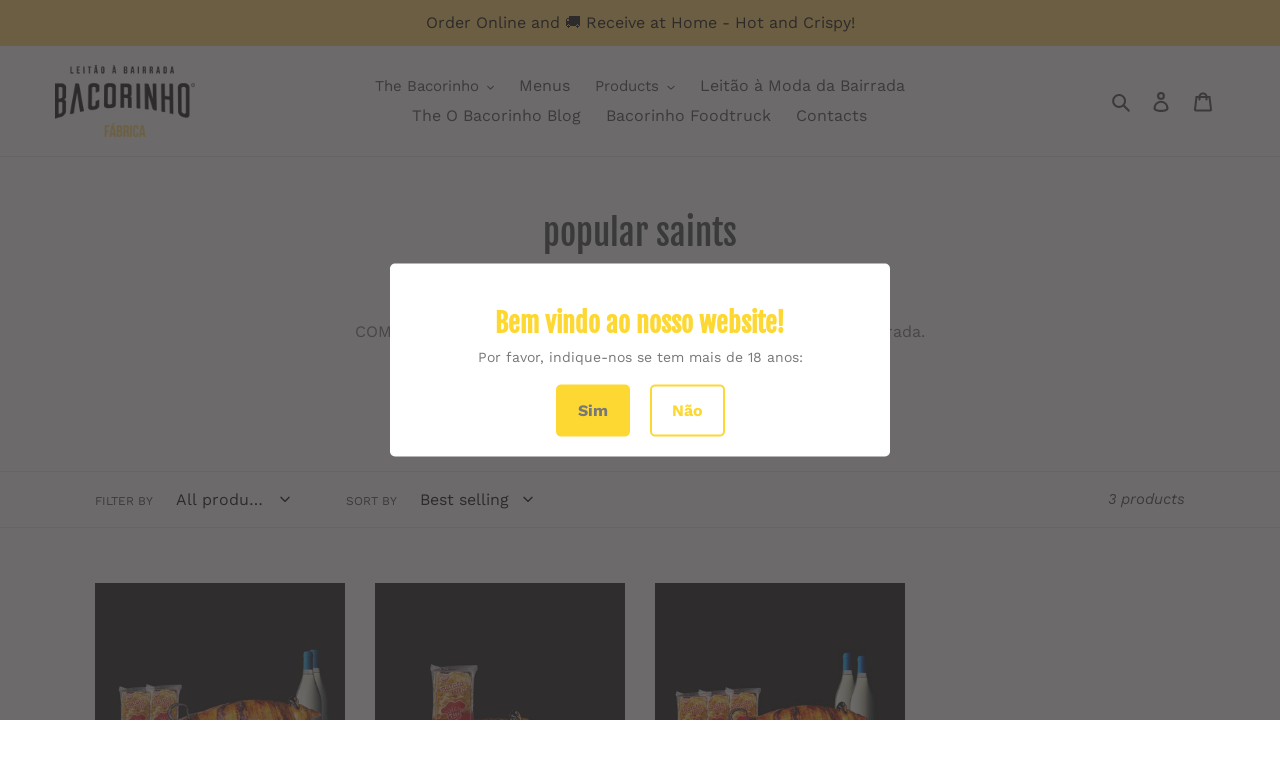

--- FILE ---
content_type: text/css
request_url: https://loja.obacorinho.pt/cdn/shop/t/1/assets/zify-gallery.css?v=35795134088485782901665415523
body_size: 51684
content:
/** Shopify CDN: Minification failed

Line 65:0 Unexpected "}"
Line 8154:4 "opcity" is not a known CSS property
Line 14888:14 Expected identifier but found "/"
Line 14956:14 Expected identifier but found "/"
Line 15607:2 Expected identifier but found "*"

**/
@import url('//cdnjs.cloudflare.com/ajax/libs/font-awesome/4.7.0/css/font-awesome.min.css');
html.video {display: block;}
.bootstrap-zifyapp {
  font-family: sans-serif;
  -ms-text-size-adjust: 100%;
  -webkit-text-size-adjust: 100%;
}
.bootstrap-zifyapp {
  margin: 0;
}
.bootstrap-zifyapp article,
.bootstrap-zifyapp aside,
.bootstrap-zifyapp details,
.bootstrap-zifyapp figcaption,
.bootstrap-zifyapp figure,
.bootstrap-zifyapp footer,
.bootstrap-zifyapp header,
.bootstrap-zifyapp hgroup,
.bootstrap-zifyapp main,
.bootstrap-zifyapp menu,
.bootstrap-zifyapp nav,
.bootstrap-zifyapp section,
.bootstrap-zifyapp summary {
  display: block;
}
.bootstrap-zifyapp audio,
.bootstrap-zifyapp canvas,
.bootstrap-zifyapp progress,
.bootstrap-zifyapp video {
  display: inline-block;
  vertical-align: baseline;
}
.bootstrap-zifyapp audio:not([controls]) {
  display: none;
  height: 0;
}
.bootstrap-zifyapp [hidden],
.bootstrap-zifyapp template {
  display: none;
}
.bootstrap-zifyapp a {
  background-color: transparent;
}
.bootstrap-zifyapp a:active,
.bootstrap-zifyapp a:hover {
  outline: 0;
}
.bootstrap-zifyapp abbr[title] {
  border-bottom: 1px dotted;
}
.bootstrap-zifyapp b,
.bootstrap-zifyapp strong {
  font-weight: bold;
}
.bootstrap-zifyapp dfn 
}
.bootstrap-zifyapp h1 {
  font-size: 2em;
  margin: 0.67em 0;
}
.bootstrap-zifyapp mark {
  background: #ff0;
  color: #000;
}
.bootstrap-zifyapp small {
  font-size: 80%;
}
.bootstrap-zifyapp sub,
.bootstrap-zifyapp sup {
  font-size: 75%;
  line-height: 0;
  position: relative;
  vertical-align: baseline;
}
.bootstrap-zifyapp sup {
  top: -0.5em;
}
.bootstrap-zifyapp sub {
  bottom: -0.25em;
}
.bootstrap-zifyapp img {
  border: 0;
}
.bootstrap-zifyapp svg:not(:root) {
  overflow: hidden;
}
.bootstrap-zifyapp figure {
  margin: 1em 40px;
}
.bootstrap-zifyapp hr {
  -webkit-box-sizing: content-box;
  -moz-box-sizing: content-box;
  box-sizing: content-box;
  height: 0;
}
.bootstrap-zifyapp pre {
  overflow: auto;
}
.bootstrap-zifyapp code,
.bootstrap-zifyapp kbd,
.bootstrap-zifyapp pre,
.bootstrap-zifyapp samp {
  font-family: monospace, monospace;
  font-size: 1em;
}
.bootstrap-zifyapp button,
.bootstrap-zifyapp input,
.bootstrap-zifyapp optgroup,
.bootstrap-zifyapp select,
.bootstrap-zifyapp textarea {
  color: inherit;
  font: inherit;
  margin: 0;
}
.bootstrap-zifyapp button {
  overflow: visible;
}
.bootstrap-zifyapp button,
.bootstrap-zifyapp select {
  text-transform: none;
}
.bootstrap-zifyapp button,
.bootstrap-zifyapp input[type="button"],
.bootstrap-zifyapp input[type="reset"],
.bootstrap-zifyapp input[type="submit"] {
  -webkit-appearance: button;
  cursor: pointer;
}
.bootstrap-zifyapp button[disabled],
.bootstrap-zifyapp input[disabled] {
  cursor: default;
}
.bootstrap-zifyapp button::-moz-focus-inner,
.bootstrap-zifyapp input::-moz-focus-inner {
  border: 0;
  padding: 0;
}
.bootstrap-zifyapp input {
  line-height: normal;
}
.bootstrap-zifyapp input[type="checkbox"],
.bootstrap-zifyapp input[type="radio"] {
  -webkit-box-sizing: border-box;
  -moz-box-sizing: border-box;
  box-sizing: border-box;
  padding: 0;
}
.bootstrap-zifyapp input[type="number"]::-webkit-inner-spin-button,
.bootstrap-zifyapp input[type="number"]::-webkit-outer-spin-button {
  height: auto;
}
.bootstrap-zifyapp input[type="search"] {
  -webkit-appearance: textfield;
  -webkit-box-sizing: content-box;
  -moz-box-sizing: content-box;
  box-sizing: content-box;
}
.bootstrap-zifyapp input[type="search"]::-webkit-search-cancel-button,
.bootstrap-zifyapp input[type="search"]::-webkit-search-decoration {
  -webkit-appearance: none;
}
.bootstrap-zifyapp fieldset {
  border: 1px solid #c0c0c0;
  margin: 0 2px;
  padding: 0.35em 0.625em 0.75em;
}
.bootstrap-zifyapp legend {
  border: 0;
  padding: 0;
}
.bootstrap-zifyapp textarea {
  overflow: auto;
}
.bootstrap-zifyapp optgroup {
  font-weight: bold;
}
.bootstrap-zifyapp table {
  border-collapse: collapse;
  border-spacing: 0;
}

@media print {
  .bootstrap-zifyapp *,
  .bootstrap-zifyapp *:before,
  .bootstrap-zifyapp *:after {
    background: transparent !important;
    color: #000 !important;
    -webkit-box-shadow: none !important;
    box-shadow: none !important;
    text-shadow: none !important;
  }
  .bootstrap-zifyapp a,
  .bootstrap-zifyapp a:visited {
    text-decoration: underline;
  }
  .bootstrap-zifyapp a[href]:after {
    content: " (" attr(href) ")";
  }
  .bootstrap-zifyapp abbr[title]:after {
    content: " (" attr(title) ")";
  }
  .bootstrap-zifyapp a[href^="#"]:after,
  .bootstrap-zifyapp a[href^="javascript:"]:after {
    content: "";
  }
  .bootstrap-zifyapp pre,
  .bootstrap-zifyapp blockquote {
    border: 1px solid #999;
    page-break-inside: avoid;
  }
  .bootstrap-zifyapp thead {
    display: table-header-group;
  }
  .bootstrap-zifyapp tr,
  .bootstrap-zifyapp img {
    page-break-inside: avoid;
  }
  .bootstrap-zifyapp img {
    max-width: 100% !important;
  }
  .bootstrap-zifyapp p,
  .bootstrap-zifyapp h2,
  .bootstrap-zifyapp h3 {
    orphans: 3;
    widows: 3;
  }
  .bootstrap-zifyapp h2,
  .bootstrap-zifyapp h3 {
    page-break-after: avoid;
  }
  .bootstrap-zifyapp .navbar {
    display: none;
  }
  .bootstrap-zifyapp .btn > .caret,
  .bootstrap-zifyapp .dropup > .btn > .caret {
    border-top-color: #000 !important;
  }
  .bootstrap-zifyapp .label {
    border: 1px solid #000;
  }
  .bootstrap-zifyapp .table {
    border-collapse: collapse !important;
  }
  .bootstrap-zifyapp .table td,
  .bootstrap-zifyapp .table th {
    background-color: #fff !important;
  }
  .bootstrap-zifyapp .table-bordered th,
  .bootstrap-zifyapp .table-bordered td {
    border: 1px solid #ddd !important;
  }
}
@font-face {
  font-family: 'Glyphicons Halflings';
  src: url('../fonts/glyphicons-halflings-regular.eot');
  src: url('../fonts/glyphicons-halflings-regular.eot?#iefix') format('embedded-opentype'), url('../fonts/glyphicons-halflings-regular.woff2') format('woff2'), url('../fonts/glyphicons-halflings-regular.woff') format('woff'), url('../fonts/glyphicons-halflings-regular.ttf') format('truetype'), url('../fonts/glyphicons-halflings-regular.svg#glyphicons_halflingsregular') format('svg');
}
.bootstrap-zifyapp .glyphicon {
  position: relative;
  top: 1px;
  display: inline-block;
  font-family: 'Glyphicons Halflings';
  font-style: normal;
  font-weight: normal;
  line-height: 1;
  -webkit-font-smoothing: antialiased;
  -moz-osx-font-smoothing: grayscale;
}
.bootstrap-zifyapp .glyphicon-asterisk:before {
  content: "\002a";
}
.bootstrap-zifyapp .glyphicon-plus:before {
  content: "\002b";
}
.bootstrap-zifyapp .glyphicon-euro:before,
.bootstrap-zifyapp .glyphicon-eur:before {
  content: "\20ac";
}
.bootstrap-zifyapp .glyphicon-minus:before {
  content: "\2212";
}
.bootstrap-zifyapp .glyphicon-cloud:before {
  content: "\2601";
}
.bootstrap-zifyapp .glyphicon-envelope:before {
  content: "\2709";
}
.bootstrap-zifyapp .glyphicon-pencil:before {
  content: "\270f";
}
.bootstrap-zifyapp .glyphicon-glass:before {
  content: "\e001";
}
.bootstrap-zifyapp .glyphicon-music:before {
  content: "\e002";
}
.bootstrap-zifyapp .glyphicon-search:before {
  content: "\e003";
}
.bootstrap-zifyapp .glyphicon-heart:before {
  content: "\e005";
}
.bootstrap-zifyapp .glyphicon-star:before {
  content: "\e006";
}
.bootstrap-zifyapp .glyphicon-star-empty:before {
  content: "\e007";
}
.bootstrap-zifyapp .glyphicon-user:before {
  content: "\e008";
}
.bootstrap-zifyapp .glyphicon-film:before {
  content: "\e009";
}
.bootstrap-zifyapp .glyphicon-th-large:before {
  content: "\e010";
}
.bootstrap-zifyapp .glyphicon-th:before {
  content: "\e011";
}
.bootstrap-zifyapp .glyphicon-th-list:before {
  content: "\e012";
}
.bootstrap-zifyapp .glyphicon-ok:before {
  content: "\e013";
}
.bootstrap-zifyapp .glyphicon-remove:before {
  content: "\e014";
}
.bootstrap-zifyapp .glyphicon-zoom-in:before {
  content: "\e015";
}
.bootstrap-zifyapp .glyphicon-zoom-out:before {
  content: "\e016";
}
.bootstrap-zifyapp .glyphicon-off:before {
  content: "\e017";
}
.bootstrap-zifyapp .glyphicon-signal:before {
  content: "\e018";
}
.bootstrap-zifyapp .glyphicon-cog:before {
  content: "\e019";
}
.bootstrap-zifyapp .glyphicon-trash:before {
  content: "\e020";
}
.bootstrap-zifyapp .glyphicon-home:before {
  content: "\e021";
}
.bootstrap-zifyapp .glyphicon-file:before {
  content: "\e022";
}
.bootstrap-zifyapp .glyphicon-time:before {
  content: "\e023";
}
.bootstrap-zifyapp .glyphicon-road:before {
  content: "\e024";
}
.bootstrap-zifyapp .glyphicon-download-alt:before {
  content: "\e025";
}
.bootstrap-zifyapp .glyphicon-download:before {
  content: "\e026";
}
.bootstrap-zifyapp .glyphicon-upload:before {
  content: "\e027";
}
.bootstrap-zifyapp .glyphicon-inbox:before {
  content: "\e028";
}
.bootstrap-zifyapp .glyphicon-play-circle:before {
  content: "\e029";
}
.bootstrap-zifyapp .glyphicon-repeat:before {
  content: "\e030";
}
.bootstrap-zifyapp .glyphicon-refresh:before {
  content: "\e031";
}
.bootstrap-zifyapp .glyphicon-list-alt:before {
  content: "\e032";
}
.bootstrap-zifyapp .glyphicon-lock:before {
  content: "\e033";
}
.bootstrap-zifyapp .glyphicon-flag:before {
  content: "\e034";
}
.bootstrap-zifyapp .glyphicon-headphones:before {
  content: "\e035";
}
.bootstrap-zifyapp .glyphicon-volume-off:before {
  content: "\e036";
}
.bootstrap-zifyapp .glyphicon-volume-down:before {
  content: "\e037";
}
.bootstrap-zifyapp .glyphicon-volume-up:before {
  content: "\e038";
}
.bootstrap-zifyapp .glyphicon-qrcode:before {
  content: "\e039";
}
.bootstrap-zifyapp .glyphicon-barcode:before {
  content: "\e040";
}
.bootstrap-zifyapp .glyphicon-tag:before {
  content: "\e041";
}
.bootstrap-zifyapp .glyphicon-tags:before {
  content: "\e042";
}
.bootstrap-zifyapp .glyphicon-book:before {
  content: "\e043";
}
.bootstrap-zifyapp .glyphicon-bookmark:before {
  content: "\e044";
}
.bootstrap-zifyapp .glyphicon-print:before {
  content: "\e045";
}
.bootstrap-zifyapp .glyphicon-camera:before {
  content: "\e046";
}
.bootstrap-zifyapp .glyphicon-font:before {
  content: "\e047";
}
.bootstrap-zifyapp .glyphicon-bold:before {
  content: "\e048";
}
.bootstrap-zifyapp .glyphicon-italic:before {
  content: "\e049";
}
.bootstrap-zifyapp .glyphicon-text-height:before {
  content: "\e050";
}
.bootstrap-zifyapp .glyphicon-text-width:before {
  content: "\e051";
}
.bootstrap-zifyapp .glyphicon-align-left:before {
  content: "\e052";
}
.bootstrap-zifyapp .glyphicon-align-center:before {
  content: "\e053";
}
.bootstrap-zifyapp .glyphicon-align-right:before {
  content: "\e054";
}
.bootstrap-zifyapp .glyphicon-align-justify:before {
  content: "\e055";
}
.bootstrap-zifyapp .glyphicon-list:before {
  content: "\e056";
}
.bootstrap-zifyapp .glyphicon-indent-left:before {
  content: "\e057";
}
.bootstrap-zifyapp .glyphicon-indent-right:before {
  content: "\e058";
}
.bootstrap-zifyapp .glyphicon-facetime-video:before {
  content: "\e059";
}
.bootstrap-zifyapp .glyphicon-picture:before {
  content: "\e060";
}
.bootstrap-zifyapp .glyphicon-map-marker:before {
  content: "\e062";
}
.bootstrap-zifyapp .glyphicon-adjust:before {
  content: "\e063";
}
.bootstrap-zifyapp .glyphicon-tint:before {
  content: "\e064";
}
.bootstrap-zifyapp .glyphicon-edit:before {
  content: "\e065";
}
.bootstrap-zifyapp .glyphicon-share:before {
  content: "\e066";
}
.bootstrap-zifyapp .glyphicon-check:before {
  content: "\e067";
}
.bootstrap-zifyapp .glyphicon-move:before {
  content: "\e068";
}
.bootstrap-zifyapp .glyphicon-step-backward:before {
  content: "\e069";
}
.bootstrap-zifyapp .glyphicon-fast-backward:before {
  content: "\e070";
}
.bootstrap-zifyapp .glyphicon-backward:before {
  content: "\e071";
}
.bootstrap-zifyapp .glyphicon-play:before {
  content: "\e072";
}
.bootstrap-zifyapp .glyphicon-pause:before {
  content: "\e073";
}
.bootstrap-zifyapp .glyphicon-stop:before {
  content: "\e074";
}
.bootstrap-zifyapp .glyphicon-forward:before {
  content: "\e075";
}
.bootstrap-zifyapp .glyphicon-fast-forward:before {
  content: "\e076";
}
.bootstrap-zifyapp .glyphicon-step-forward:before {
  content: "\e077";
}
.bootstrap-zifyapp .glyphicon-eject:before {
  content: "\e078";
}
.bootstrap-zifyapp .glyphicon-chevron-left:before {
  content: "\e079";
}
.bootstrap-zifyapp .glyphicon-chevron-right:before {
  content: "\e080";
}
.bootstrap-zifyapp .glyphicon-plus-sign:before {
  content: "\e081";
}
.bootstrap-zifyapp .glyphicon-minus-sign:before {
  content: "\e082";
}
.bootstrap-zifyapp .glyphicon-remove-sign:before {
  content: "\e083";
}
.bootstrap-zifyapp .glyphicon-ok-sign:before {
  content: "\e084";
}
.bootstrap-zifyapp .glyphicon-question-sign:before {
  content: "\e085";
}
.bootstrap-zifyapp .glyphicon-info-sign:before {
  content: "\e086";
}
.bootstrap-zifyapp .glyphicon-screenshot:before {
  content: "\e087";
}
.bootstrap-zifyapp .glyphicon-remove-circle:before {
  content: "\e088";
}
.bootstrap-zifyapp .glyphicon-ok-circle:before {
  content: "\e089";
}
.bootstrap-zifyapp .glyphicon-ban-circle:before {
  content: "\e090";
}
.bootstrap-zifyapp .glyphicon-arrow-left:before {
  content: "\e091";
}
.bootstrap-zifyapp .glyphicon-arrow-right:before {
  content: "\e092";
}
.bootstrap-zifyapp .glyphicon-arrow-up:before {
  content: "\e093";
}
.bootstrap-zifyapp .glyphicon-arrow-down:before {
  content: "\e094";
}
.bootstrap-zifyapp .glyphicon-share-alt:before {
  content: "\e095";
}
.bootstrap-zifyapp .glyphicon-resize-full:before {
  content: "\e096";
}
.bootstrap-zifyapp .glyphicon-resize-small:before {
  content: "\e097";
}
.bootstrap-zifyapp .glyphicon-exclamation-sign:before {
  content: "\e101";
}
.bootstrap-zifyapp .glyphicon-gift:before {
  content: "\e102";
}
.bootstrap-zifyapp .glyphicon-leaf:before {
  content: "\e103";
}
.bootstrap-zifyapp .glyphicon-fire:before {
  content: "\e104";
}
.bootstrap-zifyapp .glyphicon-eye-open:before {
  content: "\e105";
}
.bootstrap-zifyapp .glyphicon-eye-close:before {
  content: "\e106";
}
.bootstrap-zifyapp .glyphicon-warning-sign:before {
  content: "\e107";
}
.bootstrap-zifyapp .glyphicon-plane:before {
  content: "\e108";
}
.bootstrap-zifyapp .glyphicon-calendar:before {
  content: "\e109";
}
.bootstrap-zifyapp .glyphicon-random:before {
  content: "\e110";
}
.bootstrap-zifyapp .glyphicon-comment:before {
  content: "\e111";
}
.bootstrap-zifyapp .glyphicon-magnet:before {
  content: "\e112";
}
.bootstrap-zifyapp .glyphicon-chevron-up:before {
  content: "\e113";
}
.bootstrap-zifyapp .glyphicon-chevron-down:before {
  content: "\e114";
}
.bootstrap-zifyapp .glyphicon-retweet:before {
  content: "\e115";
}
.bootstrap-zifyapp .glyphicon-shopping-cart:before {
  content: "\e116";
}
.bootstrap-zifyapp .glyphicon-folder-close:before {
  content: "\e117";
}
.bootstrap-zifyapp .glyphicon-folder-open:before {
  content: "\e118";
}
.bootstrap-zifyapp .glyphicon-resize-vertical:before {
  content: "\e119";
}
.bootstrap-zifyapp .glyphicon-resize-horizontal:before {
  content: "\e120";
}
.bootstrap-zifyapp .glyphicon-hdd:before {
  content: "\e121";
}
.bootstrap-zifyapp .glyphicon-bullhorn:before {
  content: "\e122";
}
.bootstrap-zifyapp .glyphicon-bell:before {
  content: "\e123";
}
.bootstrap-zifyapp .glyphicon-certificate:before {
  content: "\e124";
}
.bootstrap-zifyapp .glyphicon-thumbs-up:before {
  content: "\e125";
}
.bootstrap-zifyapp .glyphicon-thumbs-down:before {
  content: "\e126";
}
.bootstrap-zifyapp .glyphicon-hand-right:before {
  content: "\e127";
}
.bootstrap-zifyapp .glyphicon-hand-left:before {
  content: "\e128";
}
.bootstrap-zifyapp .glyphicon-hand-up:before {
  content: "\e129";
}
.bootstrap-zifyapp .glyphicon-hand-down:before {
  content: "\e130";
}
.bootstrap-zifyapp .glyphicon-circle-arrow-right:before {
  content: "\e131";
}
.bootstrap-zifyapp .glyphicon-circle-arrow-left:before {
  content: "\e132";
}
.bootstrap-zifyapp .glyphicon-circle-arrow-up:before {
  content: "\e133";
}
.bootstrap-zifyapp .glyphicon-circle-arrow-down:before {
  content: "\e134";
}
.bootstrap-zifyapp .glyphicon-globe:before {
  content: "\e135";
}
.bootstrap-zifyapp .glyphicon-wrench:before {
  content: "\e136";
}
.bootstrap-zifyapp .glyphicon-tasks:before {
  content: "\e137";
}
.bootstrap-zifyapp .glyphicon-filter:before {
  content: "\e138";
}
.bootstrap-zifyapp .glyphicon-briefcase:before {
  content: "\e139";
}
.bootstrap-zifyapp .glyphicon-fullscreen:before {
  content: "\e140";
}
.bootstrap-zifyapp .glyphicon-dashboard:before {
  content: "\e141";
}
.bootstrap-zifyapp .glyphicon-paperclip:before {
  content: "\e142";
}
.bootstrap-zifyapp .glyphicon-heart-empty:before {
  content: "\e143";
}
.bootstrap-zifyapp .glyphicon-link:before {
  content: "\e144";
}
.bootstrap-zifyapp .glyphicon-phone:before {
  content: "\e145";
}
.bootstrap-zifyapp .glyphicon-pushpin:before {
  content: "\e146";
}
.bootstrap-zifyapp .glyphicon-usd:before {
  content: "\e148";
}
.bootstrap-zifyapp .glyphicon-gbp:before {
  content: "\e149";
}
.bootstrap-zifyapp .glyphicon-sort:before {
  content: "\e150";
}
.bootstrap-zifyapp .glyphicon-sort-by-alphabet:before {
  content: "\e151";
}
.bootstrap-zifyapp .glyphicon-sort-by-alphabet-alt:before {
  content: "\e152";
}
.bootstrap-zifyapp .glyphicon-sort-by-order:before {
  content: "\e153";
}
.bootstrap-zifyapp .glyphicon-sort-by-order-alt:before {
  content: "\e154";
}
.bootstrap-zifyapp .glyphicon-sort-by-attributes:before {
  content: "\e155";
}
.bootstrap-zifyapp .glyphicon-sort-by-attributes-alt:before {
  content: "\e156";
}
.bootstrap-zifyapp .glyphicon-unchecked:before {
  content: "\e157";
}
.bootstrap-zifyapp .glyphicon-expand:before {
  content: "\e158";
}
.bootstrap-zifyapp .glyphicon-collapse-down:before {
  content: "\e159";
}
.bootstrap-zifyapp .glyphicon-collapse-up:before {
  content: "\e160";
}
.bootstrap-zifyapp .glyphicon-log-in:before {
  content: "\e161";
}
.bootstrap-zifyapp .glyphicon-flash:before {
  content: "\e162";
}
.bootstrap-zifyapp .glyphicon-log-out:before {
  content: "\e163";
}
.bootstrap-zifyapp .glyphicon-new-window:before {
  content: "\e164";
}
.bootstrap-zifyapp .glyphicon-record:before {
  content: "\e165";
}
.bootstrap-zifyapp .glyphicon-save:before {
  content: "\e166";
}
.bootstrap-zifyapp .glyphicon-open:before {
  content: "\e167";
}
.bootstrap-zifyapp .glyphicon-saved:before {
  content: "\e168";
}
.bootstrap-zifyapp .glyphicon-import:before {
  content: "\e169";
}
.bootstrap-zifyapp .glyphicon-export:before {
  content: "\e170";
}
.bootstrap-zifyapp .glyphicon-send:before {
  content: "\e171";
}
.bootstrap-zifyapp .glyphicon-floppy-disk:before {
  content: "\e172";
}
.bootstrap-zifyapp .glyphicon-floppy-saved:before {
  content: "\e173";
}
.bootstrap-zifyapp .glyphicon-floppy-remove:before {
  content: "\e174";
}
.bootstrap-zifyapp .glyphicon-floppy-save:before {
  content: "\e175";
}
.bootstrap-zifyapp .glyphicon-floppy-open:before {
  content: "\e176";
}
.bootstrap-zifyapp .glyphicon-credit-card:before {
  content: "\e177";
}
.bootstrap-zifyapp .glyphicon-transfer:before {
  content: "\e178";
}
.bootstrap-zifyapp .glyphicon-cutlery:before {
  content: "\e179";
}
.bootstrap-zifyapp .glyphicon-header:before {
  content: "\e180";
}
.bootstrap-zifyapp .glyphicon-compressed:before {
  content: "\e181";
}
.bootstrap-zifyapp .glyphicon-earphone:before {
  content: "\e182";
}
.bootstrap-zifyapp .glyphicon-phone-alt:before {
  content: "\e183";
}
.bootstrap-zifyapp .glyphicon-tower:before {
  content: "\e184";
}
.bootstrap-zifyapp .glyphicon-stats:before {
  content: "\e185";
}
.bootstrap-zifyapp .glyphicon-sd-video:before {
  content: "\e186";
}
.bootstrap-zifyapp .glyphicon-hd-video:before {
  content: "\e187";
}
.bootstrap-zifyapp .glyphicon-subtitles:before {
  content: "\e188";
}
.bootstrap-zifyapp .glyphicon-sound-stereo:before {
  content: "\e189";
}
.bootstrap-zifyapp .glyphicon-sound-dolby:before {
  content: "\e190";
}
.bootstrap-zifyapp .glyphicon-sound-5-1:before {
  content: "\e191";
}
.bootstrap-zifyapp .glyphicon-sound-6-1:before {
  content: "\e192";
}
.bootstrap-zifyapp .glyphicon-sound-7-1:before {
  content: "\e193";
}
.bootstrap-zifyapp .glyphicon-copyright-mark:before {
  content: "\e194";
}
.bootstrap-zifyapp .glyphicon-registration-mark:before {
  content: "\e195";
}
.bootstrap-zifyapp .glyphicon-cloud-download:before {
  content: "\e197";
}
.bootstrap-zifyapp .glyphicon-cloud-upload:before {
  content: "\e198";
}
.bootstrap-zifyapp .glyphicon-tree-conifer:before {
  content: "\e199";
}
.bootstrap-zifyapp .glyphicon-tree-deciduous:before {
  content: "\e200";
}
.bootstrap-zifyapp .glyphicon-cd:before {
  content: "\e201";
}
.bootstrap-zifyapp .glyphicon-save-file:before {
  content: "\e202";
}
.bootstrap-zifyapp .glyphicon-open-file:before {
  content: "\e203";
}
.bootstrap-zifyapp .glyphicon-level-up:before {
  content: "\e204";
}
.bootstrap-zifyapp .glyphicon-copy:before {
  content: "\e205";
}
.bootstrap-zifyapp .glyphicon-paste:before {
  content: "\e206";
}
.bootstrap-zifyapp .glyphicon-alert:before {
  content: "\e209";
}
.bootstrap-zifyapp .glyphicon-equalizer:before {
  content: "\e210";
}
.bootstrap-zifyapp .glyphicon-king:before {
  content: "\e211";
}
.bootstrap-zifyapp .glyphicon-queen:before {
  content: "\e212";
}
.bootstrap-zifyapp .glyphicon-pawn:before {
  content: "\e213";
}
.bootstrap-zifyapp .glyphicon-bishop:before {
  content: "\e214";
}
.bootstrap-zifyapp .glyphicon-knight:before {
  content: "\e215";
}
.bootstrap-zifyapp .glyphicon-baby-formula:before {
  content: "\e216";
}
.bootstrap-zifyapp .glyphicon-tent:before {
  content: "\26fa";
}
.bootstrap-zifyapp .glyphicon-blackboard:before {
  content: "\e218";
}
.bootstrap-zifyapp .glyphicon-bed:before {
  content: "\e219";
}
.bootstrap-zifyapp .glyphicon-apple:before {
  content: "\f8ff";
}
.bootstrap-zifyapp .glyphicon-erase:before {
  content: "\e221";
}
.bootstrap-zifyapp .glyphicon-hourglass:before {
  content: "\231b";
}
.bootstrap-zifyapp .glyphicon-lamp:before {
  content: "\e223";
}
.bootstrap-zifyapp .glyphicon-duplicate:before {
  content: "\e224";
}
.bootstrap-zifyapp .glyphicon-piggy-bank:before {
  content: "\e225";
}
.bootstrap-zifyapp .glyphicon-scissors:before {
  content: "\e226";
}
.bootstrap-zifyapp .glyphicon-bitcoin:before {
  content: "\e227";
}
.bootstrap-zifyapp .glyphicon-btc:before {
  content: "\e227";
}
.bootstrap-zifyapp .glyphicon-xbt:before {
  content: "\e227";
}
.bootstrap-zifyapp .glyphicon-yen:before {
  content: "\00a5";
}
.bootstrap-zifyapp .glyphicon-jpy:before {
  content: "\00a5";
}
.bootstrap-zifyapp .glyphicon-ruble:before {
  content: "\20bd";
}
.bootstrap-zifyapp .glyphicon-rub:before {
  content: "\20bd";
}
.bootstrap-zifyapp .glyphicon-scale:before {
  content: "\e230";
}
.bootstrap-zifyapp .glyphicon-ice-lolly:before {
  content: "\e231";
}
.bootstrap-zifyapp .glyphicon-ice-lolly-tasted:before {
  content: "\e232";
}
.bootstrap-zifyapp .glyphicon-education:before {
  content: "\e233";
}
.bootstrap-zifyapp .glyphicon-option-horizontal:before {
  content: "\e234";
}
.bootstrap-zifyapp .glyphicon-option-vertical:before {
  content: "\e235";
}
.bootstrap-zifyapp .glyphicon-menu-hamburger:before {
  content: "\e236";
}
.bootstrap-zifyapp .glyphicon-modal-window:before {
  content: "\e237";
}
.bootstrap-zifyapp .glyphicon-oil:before {
  content: "\e238";
}
.bootstrap-zifyapp .glyphicon-grain:before {
  content: "\e239";
}
.bootstrap-zifyapp .glyphicon-sunglasses:before {
  content: "\e240";
}
.bootstrap-zifyapp .glyphicon-text-size:before {
  content: "\e241";
}
.bootstrap-zifyapp .glyphicon-text-color:before {
  content: "\e242";
}
.bootstrap-zifyapp .glyphicon-text-background:before {
  content: "\e243";
}
.bootstrap-zifyapp .glyphicon-object-align-top:before {
  content: "\e244";
}
.bootstrap-zifyapp .glyphicon-object-align-bottom:before {
  content: "\e245";
}
.bootstrap-zifyapp .glyphicon-object-align-horizontal:before {
  content: "\e246";
}
.bootstrap-zifyapp .glyphicon-object-align-left:before {
  content: "\e247";
}
.bootstrap-zifyapp .glyphicon-object-align-vertical:before {
  content: "\e248";
}
.bootstrap-zifyapp .glyphicon-object-align-right:before {
  content: "\e249";
}
.bootstrap-zifyapp .glyphicon-triangle-right:before {
  content: "\e250";
}
.bootstrap-zifyapp .glyphicon-triangle-left:before {
  content: "\e251";
}
.bootstrap-zifyapp .glyphicon-triangle-bottom:before {
  content: "\e252";
}
.bootstrap-zifyapp .glyphicon-triangle-top:before {
  content: "\e253";
}
.bootstrap-zifyapp .glyphicon-console:before {
  content: "\e254";
}
.bootstrap-zifyapp .glyphicon-superscript:before {
  content: "\e255";
}
.bootstrap-zifyapp .glyphicon-subscript:before {
  content: "\e256";
}
.bootstrap-zifyapp .glyphicon-menu-left:before {
  content: "\e257";
}
.bootstrap-zifyapp .glyphicon-menu-right:before {
  content: "\e258";
}
.bootstrap-zifyapp .glyphicon-menu-down:before {
  content: "\e259";
}
.bootstrap-zifyapp .glyphicon-menu-up:before {
  content: "\e260";
}
.bootstrap-zifyapp * {
  -webkit-box-sizing: border-box;
  -moz-box-sizing: border-box;
  box-sizing: border-box;
}
.bootstrap-zifyapp *:before,
.bootstrap-zifyapp *:after {
  -webkit-box-sizing: border-box;
  -moz-box-sizing: border-box;
  box-sizing: border-box;
}
.bootstrap-zifyapp {
  font-size: 10px;
  -webkit-tap-highlight-color: rgba(0, 0, 0, 0);
}
.bootstrap-zifyapp {
  font-family: "Helvetica Neue", Helvetica, Arial, sans-serif;
  font-size: 14px;
  line-height: 1.42857143;
  color: #333333;
  background-color: #ffffff;
}
.bootstrap-zifyapp input,
.bootstrap-zifyapp button,
.bootstrap-zifyapp select,
.bootstrap-zifyapp textarea {
  font-family: inherit;
  font-size: inherit;
  line-height: inherit;
}
.bootstrap-zifyapp a {
  text-decoration: none;
}
.bootstrap-zifyapp a:hover,
.bootstrap-zifyapp a:focus {
  text-decoration: underline;
}
.bootstrap-zifyapp a:focus {
  outline: 5px auto -webkit-focus-ring-color;
  outline-offset: -2px;
}
.bootstrap-zifyapp figure {
  margin: 0;
}
.bootstrap-zifyapp img {
  vertical-align: middle;
}
.bootstrap-zifyapp .img-responsive,
.bootstrap-zifyapp .thumbnail > img,
.bootstrap-zifyapp .thumbnail a > img,
.bootstrap-zifyapp .carousel-inner > .item > img,
.bootstrap-zifyapp .carousel-inner > .item > a > img {
  display: block;
  max-width: 100%;
  height: auto;
}
.bootstrap-zifyapp .img-rounded {
  border-radius: 6px;
}
.bootstrap-zifyapp .img-thumbnail {
  padding: 4px;
  line-height: 1.42857143;
  background-color: #ffffff;
  border: 1px solid #dddddd;
  border-radius: 4px;
  -webkit-transition: all 0.2s ease-in-out;
  -o-transition: all 0.2s ease-in-out;
  transition: all 0.2s ease-in-out;
  display: inline-block;
  max-width: 100%;
  height: auto;
}
.bootstrap-zifyapp .img-circle {
  border-radius: 50%;
}
.bootstrap-zifyapp hr {
  margin-top: 20px;
  margin-bottom: 20px;
  border: 0;
  border-top: 1px solid #eeeeee;
}
.bootstrap-zifyapp .sr-only {
  position: absolute;
  width: 1px;
  height: 1px;
  margin: -1px;
  padding: 0;
  overflow: hidden;
  clip: rect(0, 0, 0, 0);
  border: 0;
}
.bootstrap-zifyapp .sr-only-focusable:active,
.bootstrap-zifyapp .sr-only-focusable:focus {
  position: static;
  width: auto;
  height: auto;
  margin: 0;
  overflow: visible;
  clip: auto;
}
.bootstrap-zifyapp [role="button"] {
  cursor: pointer;
}
.bootstrap-zifyapp h1,
.bootstrap-zifyapp h2,
.bootstrap-zifyapp h3,
.bootstrap-zifyapp h4,
.bootstrap-zifyapp h5,
.bootstrap-zifyapp h6,
.bootstrap-zifyapp .h1,
.bootstrap-zifyapp .h2,
.bootstrap-zifyapp .h3,
.bootstrap-zifyapp .h4,
.bootstrap-zifyapp .h5,
.bootstrap-zifyapp .h6 {
  font-family: inherit;
  font-weight: 500;
  line-height: 1.1;
  color: inherit;
}
.bootstrap-zifyapp h1 small,
.bootstrap-zifyapp h2 small,
.bootstrap-zifyapp h3 small,
.bootstrap-zifyapp h4 small,
.bootstrap-zifyapp h5 small,
.bootstrap-zifyapp h6 small,
.bootstrap-zifyapp .h1 small,
.bootstrap-zifyapp .h2 small,
.bootstrap-zifyapp .h3 small,
.bootstrap-zifyapp .h4 small,
.bootstrap-zifyapp .h5 small,
.bootstrap-zifyapp .h6 small,
.bootstrap-zifyapp h1 .small,
.bootstrap-zifyapp h2 .small,
.bootstrap-zifyapp h3 .small,
.bootstrap-zifyapp h4 .small,
.bootstrap-zifyapp h5 .small,
.bootstrap-zifyapp h6 .small,
.bootstrap-zifyapp .h1 .small,
.bootstrap-zifyapp .h2 .small,
.bootstrap-zifyapp .h3 .small,
.bootstrap-zifyapp .h4 .small,
.bootstrap-zifyapp .h5 .small,
.bootstrap-zifyapp .h6 .small {
  font-weight: normal;
  line-height: 1;
  color: #777777;
}
.bootstrap-zifyapp h1,
.bootstrap-zifyapp .h1,
.bootstrap-zifyapp h2,
.bootstrap-zifyapp .h2,
.bootstrap-zifyapp h3,
.bootstrap-zifyapp .h3 {
 /* margin-top: 20px;
  margin-bottom: 20px;*/
}
.bootstrap-zifyapp h1 small,
.bootstrap-zifyapp .h1 small,
.bootstrap-zifyapp h2 small,
.bootstrap-zifyapp .h2 small,
.bootstrap-zifyapp h3 small,
.bootstrap-zifyapp .h3 small,
.bootstrap-zifyapp h1 .small,
.bootstrap-zifyapp .h1 .small,
.bootstrap-zifyapp h2 .small,
.bootstrap-zifyapp .h2 .small,
.bootstrap-zifyapp h3 .small,
.bootstrap-zifyapp .h3 .small {
  font-size: 65%;
}
.bootstrap-zifyapp h4,
.bootstrap-zifyapp .h4,
.bootstrap-zifyapp h5,
.bootstrap-zifyapp .h5,
.bootstrap-zifyapp h6,
.bootstrap-zifyapp .h6 {
  margin-top: 10px;
  margin-bottom: 10px;
}
.bootstrap-zifyapp h4 small,
.bootstrap-zifyapp .h4 small,
.bootstrap-zifyapp h5 small,
.bootstrap-zifyapp .h5 small,
.bootstrap-zifyapp h6 small,
.bootstrap-zifyapp .h6 small,
.bootstrap-zifyapp h4 .small,
.bootstrap-zifyapp .h4 .small,
.bootstrap-zifyapp h5 .small,
.bootstrap-zifyapp .h5 .small,
.bootstrap-zifyapp h6 .small,
.bootstrap-zifyapp .h6 .small {
  font-size: 75%;
}
.bootstrap-zifyapp h1,
.bootstrap-zifyapp .h1 {
  font-size: 36px;
}
.bootstrap-zifyapp h2,
.bootstrap-zifyapp .h2 {
  font-size: 30px;
}
.bootstrap-zifyapp h3,
.bootstrap-zifyapp .h3 {
  font-size: 24px;
}
.bootstrap-zifyapp h4,
.bootstrap-zifyapp .h4 {
  font-size: 18px;
}
.bootstrap-zifyapp h5,
.bootstrap-zifyapp .h5 {
  font-size: 14px;
}
.bootstrap-zifyapp h6,
.bootstrap-zifyapp .h6 {
  font-size: 12px;
}
.bootstrap-zifyapp p {
  margin: 0 0 10px;
}
.bootstrap-zifyapp .lead {
  margin-bottom: 20px;
  font-size: 16px;
  font-weight: 300;
  line-height: 1.4;
}
@media (min-width: 768px) {
  .bootstrap-zifyapp .lead {
    font-size: 21px;
  }
}
.bootstrap-zifyapp small,
.bootstrap-zifyapp .small {
  font-size: 85%;
}
.bootstrap-zifyapp mark,
.bootstrap-zifyapp .mark {
  background-color: #fcf8e3;
  padding: .2em;
}
.bootstrap-zifyapp .text-left {
  text-align: left;
}
.bootstrap-zifyapp .text-right {
  text-align: right;
}
.bootstrap-zifyapp .text-center {
  text-align: center;
}
.bootstrap-zifyapp .text-justify {
  text-align: justify;
}
.bootstrap-zifyapp .text-nowrap {
  white-space: nowrap;
}
.bootstrap-zifyapp .text-lowercase {
  text-transform: lowercase;
}
.bootstrap-zifyapp .text-uppercase {
  text-transform: uppercase;
}
.bootstrap-zifyapp .text-capitalize {
  text-transform: capitalize;
}
.bootstrap-zifyapp .text-muted {
  color: #777777;
}
.bootstrap-zifyapp .text-primary {
  color: #337ab7;
}
.bootstrap-zifyapp a.text-primary:hover,
.bootstrap-zifyapp a.text-primary:focus {
  color: #286090;
}
.bootstrap-zifyapp .text-success {
  color: #3c763d;
}
.bootstrap-zifyapp a.text-success:hover,
.bootstrap-zifyapp a.text-success:focus {
  color: #2b542c;
}
.bootstrap-zifyapp .text-info {
  color: #31708f;
}
.bootstrap-zifyapp a.text-info:hover,
.bootstrap-zifyapp a.text-info:focus {
  color: #245269;
}
.bootstrap-zifyapp .text-warning {
  color: #8a6d3b;
}
.bootstrap-zifyapp a.text-warning:hover,
.bootstrap-zifyapp a.text-warning:focus {
  color: #66512c;
}
.bootstrap-zifyapp .text-danger {
  color: #a94442;
}
.bootstrap-zifyapp a.text-danger:hover,
.bootstrap-zifyapp a.text-danger:focus {
  color: #843534;
}
.bootstrap-zifyapp .bg-primary {
  color: #fff;
  background-color: #337ab7;
}
.bootstrap-zifyapp a.bg-primary:hover,
.bootstrap-zifyapp a.bg-primary:focus {
  background-color: #286090;
}
.bootstrap-zifyapp .bg-success {
  background-color: #dff0d8;
}
.bootstrap-zifyapp a.bg-success:hover,
.bootstrap-zifyapp a.bg-success:focus {
  background-color: #c1e2b3;
}
.bootstrap-zifyapp .bg-info {
  background-color: #d9edf7;
}
.bootstrap-zifyapp a.bg-info:hover,
.bootstrap-zifyapp a.bg-info:focus {
  background-color: #afd9ee;
}
.bootstrap-zifyapp .bg-warning {
  background-color: #fcf8e3;
}
.bootstrap-zifyapp a.bg-warning:hover,
.bootstrap-zifyapp a.bg-warning:focus {
  background-color: #f7ecb5;
}
.bootstrap-zifyapp .bg-danger {
  background-color: #f2dede;
}
.bootstrap-zifyapp a.bg-danger:hover,
.bootstrap-zifyapp a.bg-danger:focus {
  background-color: #e4b9b9;
}
.bootstrap-zifyapp .page-header {
  padding-bottom: 9px;
  margin: 40px 0 20px;
  border-bottom: 1px solid #eeeeee;
}
.bootstrap-zifyapp ul,
.bootstrap-zifyapp ol {
  margin-top: 0;
  margin-bottom: 10px;
}
.bootstrap-zifyapp ul ul,
.bootstrap-zifyapp ol ul,
.bootstrap-zifyapp ul ol,
.bootstrap-zifyapp ol ol {
  margin-bottom: 0;
}
.bootstrap-zifyapp .list-unstyled {
  padding-left: 0;
  list-style: none;
}
.bootstrap-zifyapp .list-inline {
  padding-left: 0;
  list-style: none;
  margin-left: -5px;
}
.bootstrap-zifyapp .list-inline > li {
  display: inline-block;
  padding-left: 5px;
  padding-right: 5px;
}
.bootstrap-zifyapp dl {
  margin-top: 0;
  margin-bottom: 20px;
}
.bootstrap-zifyapp dt,
.bootstrap-zifyapp dd {
  line-height: 1.42857143;
}
.bootstrap-zifyapp dt {
  font-weight: bold;
}
.bootstrap-zifyapp dd {
  margin-left: 0;
}
@media (min-width: 768px) {
  .bootstrap-zifyapp .dl-horizontal dt {
    float: left;
    width: 160px;
    clear: left;
    text-align: right;
    overflow: hidden;
    text-overflow: ellipsis;
    white-space: nowrap;
  }
  .bootstrap-zifyapp .dl-horizontal dd {
    margin-left: 180px;
  }
}
.bootstrap-zifyapp abbr[title],
.bootstrap-zifyapp abbr[data-original-title] {
  cursor: help;
  border-bottom: 1px dotted #777777;
}
.bootstrap-zifyapp .initialism {
  font-size: 90%;
  text-transform: uppercase;
}
.bootstrap-zifyapp blockquote {
  padding: 10px 20px;
  margin: 0 0 20px;
  font-size: 17.5px;
  border-left: 5px solid #eeeeee;
}
.bootstrap-zifyapp blockquote p:last-child,
.bootstrap-zifyapp blockquote ul:last-child,
.bootstrap-zifyapp blockquote ol:last-child {
  margin-bottom: 0;
}
.bootstrap-zifyapp blockquote footer,
.bootstrap-zifyapp blockquote small,
.bootstrap-zifyapp blockquote .small {
  display: block;
  font-size: 80%;
  line-height: 1.42857143;
  color: #777777;
}
.bootstrap-zifyapp blockquote footer:before,
.bootstrap-zifyapp blockquote small:before,
.bootstrap-zifyapp blockquote .small:before {
  content: '\2014 \00A0';
}
.bootstrap-zifyapp .blockquote-reverse,
.bootstrap-zifyapp blockquote.pull-right {
  padding-right: 15px;
  padding-left: 0;
  border-right: 5px solid #eeeeee;
  border-left: 0;
  text-align: right;
}
.bootstrap-zifyapp .blockquote-reverse footer:before,
.bootstrap-zifyapp blockquote.pull-right footer:before,
.bootstrap-zifyapp .blockquote-reverse small:before,
.bootstrap-zifyapp blockquote.pull-right small:before,
.bootstrap-zifyapp .blockquote-reverse .small:before,
.bootstrap-zifyapp blockquote.pull-right .small:before {
  content: '';
}
.bootstrap-zifyapp .blockquote-reverse footer:after,
.bootstrap-zifyapp blockquote.pull-right footer:after,
.bootstrap-zifyapp .blockquote-reverse small:after,
.bootstrap-zifyapp blockquote.pull-right small:after,
.bootstrap-zifyapp .blockquote-reverse .small:after,
.bootstrap-zifyapp blockquote.pull-right .small:after {
  content: '\00A0 \2014';
}
.bootstrap-zifyapp address {
  margin-bottom: 20px;
  font-style: normal;
  line-height: 1.42857143;
}
.bootstrap-zifyapp code,
.bootstrap-zifyapp kbd,
.bootstrap-zifyapp pre,
.bootstrap-zifyapp samp {
  font-family: Menlo, Monaco, Consolas, "Courier New", monospace;
}
.bootstrap-zifyapp code {
  padding: 2px 4px;
  font-size: 90%;
  color: #c7254e;
  background-color: #f9f2f4;
  border-radius: 4px;
}
.bootstrap-zifyapp kbd {
  padding: 2px 4px;
  font-size: 90%;
  color: #ffffff;
  background-color: #333333;
  border-radius: 3px;
  -webkit-box-shadow: inset 0 -1px 0 rgba(0, 0, 0, 0.25);
  box-shadow: inset 0 -1px 0 rgba(0, 0, 0, 0.25);
}
.bootstrap-zifyapp kbd kbd {
  padding: 0;
  font-size: 100%;
  font-weight: bold;
  -webkit-box-shadow: none;
  box-shadow: none;
}
.bootstrap-zifyapp pre {
  display: block;
  padding: 9.5px;
  margin: 0 0 10px;
  font-size: 13px;
  line-height: 1.42857143;
  word-break: break-all;
  word-wrap: break-word;
  color: #333333;
  background-color: #f5f5f5;
  border: 1px solid #cccccc;
  border-radius: 4px;
}
.bootstrap-zifyapp pre code {
  padding: 0;
  font-size: inherit;
  color: inherit;
  white-space: pre-wrap;
  background-color: transparent;
  border-radius: 0;
}
.bootstrap-zifyapp .pre-scrollable {
  max-height: 340px;
  overflow-y: scroll;
}
.bootstrap-zifyapp .container {
  margin-right: auto;
  margin-left: auto;
  padding-left: 15px;
  padding-right: 15px;
}
@media (min-width: 768px) {
  .bootstrap-zifyapp .container {
    width: 750px;
  }
}
@media (min-width: 992px) {
  .bootstrap-zifyapp .container {
    width: 970px;
  }
}
@media (min-width: 1200px) {
  .bootstrap-zifyapp .container {
    width: 1170px;
  }
}
.bootstrap-zifyapp .container-fluid {
  margin-right: auto;
  margin-left: auto;
  padding-left: 15px;
  padding-right: 15px;
}
.bootstrap-zifyapp .row {
  margin-left: -15px;
  margin-right: -15px;
}
.bootstrap-zifyapp .col-xs-1,
.bootstrap-zifyapp .col-sm-1,
.bootstrap-zifyapp .col-md-1,
.bootstrap-zifyapp .col-lg-1,
.bootstrap-zifyapp .col-xs-2,
.bootstrap-zifyapp .col-sm-2,
.bootstrap-zifyapp .col-md-2,
.bootstrap-zifyapp .col-lg-2,
.bootstrap-zifyapp .col-xs-3,
.bootstrap-zifyapp .col-sm-3,
.bootstrap-zifyapp .col-md-3,
.bootstrap-zifyapp .col-lg-3,
.bootstrap-zifyapp .col-xs-4,
.bootstrap-zifyapp .col-sm-4,
.bootstrap-zifyapp .col-md-4,
.bootstrap-zifyapp .col-lg-4,
.bootstrap-zifyapp .col-xs-5,
.bootstrap-zifyapp .col-sm-5,
.bootstrap-zifyapp .col-md-5,
.bootstrap-zifyapp .col-lg-5,
.bootstrap-zifyapp .col-xs-6,
.bootstrap-zifyapp .col-sm-6,
.bootstrap-zifyapp .col-md-6,
.bootstrap-zifyapp .col-lg-6,
.bootstrap-zifyapp .col-xs-7,
.bootstrap-zifyapp .col-sm-7,
.bootstrap-zifyapp .col-md-7,
.bootstrap-zifyapp .col-lg-7,
.bootstrap-zifyapp .col-xs-8,
.bootstrap-zifyapp .col-sm-8,
.bootstrap-zifyapp .col-md-8,
.bootstrap-zifyapp .col-lg-8,
.bootstrap-zifyapp .col-xs-9,
.bootstrap-zifyapp .col-sm-9,
.bootstrap-zifyapp .col-md-9,
.bootstrap-zifyapp .col-lg-9,
.bootstrap-zifyapp .col-xs-10,
.bootstrap-zifyapp .col-sm-10,
.bootstrap-zifyapp .col-md-10,
.bootstrap-zifyapp .col-lg-10,
.bootstrap-zifyapp .col-xs-11,
.bootstrap-zifyapp .col-sm-11,
.bootstrap-zifyapp .col-md-11,
.bootstrap-zifyapp .col-lg-11,
.bootstrap-zifyapp .col-xs-12,
.bootstrap-zifyapp .col-sm-12,
.bootstrap-zifyapp .col-md-12,
.bootstrap-zifyapp .col-lg-12 {
  position: relative;
  min-height: 1px;
  padding-left: 15px;
  padding-right: 15px;
}
.bootstrap-zifyapp .col-xs-1,
.bootstrap-zifyapp .col-xs-2,
.bootstrap-zifyapp .col-xs-3,
.bootstrap-zifyapp .col-xs-4,
.bootstrap-zifyapp .col-xs-5,
.bootstrap-zifyapp .col-xs-6,
.bootstrap-zifyapp .col-xs-7,
.bootstrap-zifyapp .col-xs-8,
.bootstrap-zifyapp .col-xs-9,
.bootstrap-zifyapp .col-xs-10,
.bootstrap-zifyapp .col-xs-11,
.bootstrap-zifyapp .col-xs-12 {
  float: left;
}
.bootstrap-zifyapp .col-xs-12 {
  width: 100%;
}
.bootstrap-zifyapp .col-xs-11 {
  width: 91.66666667%;
}
.bootstrap-zifyapp .col-xs-10 {
  width: 83.33333333%;
}
.bootstrap-zifyapp .col-xs-9 {
  width: 75%;
}
.bootstrap-zifyapp .col-xs-8 {
  width: 66.66666667%;
}
.bootstrap-zifyapp .col-xs-7 {
  width: 58.33333333%;
}
.bootstrap-zifyapp .col-xs-6 {
  width: 50%;
}
.bootstrap-zifyapp .col-xs-5 {
  width: 41.66666667%;
}
.bootstrap-zifyapp .col-xs-4 {
  width: 33.33333333%;
}
.bootstrap-zifyapp .col-xs-3 {
  width: 25%;
}
.bootstrap-zifyapp .col-xs-2 {
  width: 16.66666667%;
}
.bootstrap-zifyapp .col-xs-1 {
  width: 8.33333333%;
}
.bootstrap-zifyapp .col-xs-pull-12 {
  right: 100%;
}
.bootstrap-zifyapp .col-xs-pull-11 {
  right: 91.66666667%;
}
.bootstrap-zifyapp .col-xs-pull-10 {
  right: 83.33333333%;
}
.bootstrap-zifyapp .col-xs-pull-9 {
  right: 75%;
}
.bootstrap-zifyapp .col-xs-pull-8 {
  right: 66.66666667%;
}
.bootstrap-zifyapp .col-xs-pull-7 {
  right: 58.33333333%;
}
.bootstrap-zifyapp .col-xs-pull-6 {
  right: 50%;
}
.bootstrap-zifyapp .col-xs-pull-5 {
  right: 41.66666667%;
}
.bootstrap-zifyapp .col-xs-pull-4 {
  right: 33.33333333%;
}
.bootstrap-zifyapp .col-xs-pull-3 {
  right: 25%;
}
.bootstrap-zifyapp .col-xs-pull-2 {
  right: 16.66666667%;
}
.bootstrap-zifyapp .col-xs-pull-1 {
  right: 8.33333333%;
}
.bootstrap-zifyapp .col-xs-pull-0 {
  right: auto;
}
.bootstrap-zifyapp .col-xs-push-12 {
  left: 100%;
}
.bootstrap-zifyapp .col-xs-push-11 {
  left: 91.66666667%;
}
.bootstrap-zifyapp .col-xs-push-10 {
  left: 83.33333333%;
}
.bootstrap-zifyapp .col-xs-push-9 {
  left: 75%;
}
.bootstrap-zifyapp .col-xs-push-8 {
  left: 66.66666667%;
}
.bootstrap-zifyapp .col-xs-push-7 {
  left: 58.33333333%;
}
.bootstrap-zifyapp .col-xs-push-6 {
  left: 50%;
}
.bootstrap-zifyapp .col-xs-push-5 {
  left: 41.66666667%;
}
.bootstrap-zifyapp .col-xs-push-4 {
  left: 33.33333333%;
}
.bootstrap-zifyapp .col-xs-push-3 {
  left: 25%;
}
.bootstrap-zifyapp .col-xs-push-2 {
  left: 16.66666667%;
}
.bootstrap-zifyapp .col-xs-push-1 {
  left: 8.33333333%;
}
.bootstrap-zifyapp .col-xs-push-0 {
  left: auto;
}
.bootstrap-zifyapp .col-xs-offset-12 {
  margin-left: 100%;
}
.bootstrap-zifyapp .col-xs-offset-11 {
  margin-left: 91.66666667%;
}
.bootstrap-zifyapp .col-xs-offset-10 {
  margin-left: 83.33333333%;
}
.bootstrap-zifyapp .col-xs-offset-9 {
  margin-left: 75%;
}
.bootstrap-zifyapp .col-xs-offset-8 {
  margin-left: 66.66666667%;
}
.bootstrap-zifyapp .col-xs-offset-7 {
  margin-left: 58.33333333%;
}
.bootstrap-zifyapp .col-xs-offset-6 {
  margin-left: 50%;
}
.bootstrap-zifyapp .col-xs-offset-5 {
  margin-left: 41.66666667%;
}
.bootstrap-zifyapp .col-xs-offset-4 {
  margin-left: 33.33333333%;
}
.bootstrap-zifyapp .col-xs-offset-3 {
  margin-left: 25%;
}
.bootstrap-zifyapp .col-xs-offset-2 {
  margin-left: 16.66666667%;
}
.bootstrap-zifyapp .col-xs-offset-1 {
  margin-left: 8.33333333%;
}
.bootstrap-zifyapp .col-xs-offset-0 {
  margin-left: 0%;
}
@media (min-width: 768px) {
  .bootstrap-zifyapp .col-sm-1,
  .bootstrap-zifyapp .col-sm-2,
  .bootstrap-zifyapp .col-sm-3,
  .bootstrap-zifyapp .col-sm-4,
  .bootstrap-zifyapp .col-sm-5,
  .bootstrap-zifyapp .col-sm-6,
  .bootstrap-zifyapp .col-sm-7,
  .bootstrap-zifyapp .col-sm-8,
  .bootstrap-zifyapp .col-sm-9,
  .bootstrap-zifyapp .col-sm-10,
  .bootstrap-zifyapp .col-sm-11,
  .bootstrap-zifyapp .col-sm-12 {
    float: left;
  }
  .bootstrap-zifyapp .col-sm-12 {
    width: 100%;
  }
  .bootstrap-zifyapp .col-sm-11 {
    width: 91.66666667%;
  }
  .bootstrap-zifyapp .col-sm-10 {
    width: 83.33333333%;
  }
  .bootstrap-zifyapp .col-sm-9 {
    width: 75%;
  }
  .bootstrap-zifyapp .col-sm-8 {
    width: 66.66666667%;
  }
  .bootstrap-zifyapp .col-sm-7 {
    width: 58.33333333%;
  }
  .bootstrap-zifyapp .col-sm-6 {
    width: 50%;
  }
  .bootstrap-zifyapp .col-sm-5 {
    width: 41.66666667%;
  }
  .bootstrap-zifyapp .col-sm-4 {
    width: 33.33333333%;
  }
  .bootstrap-zifyapp .col-sm-3 {
    width: 25%;
  }
  .bootstrap-zifyapp .col-sm-2 {
    width: 16.66666667%;
  }
  .bootstrap-zifyapp .col-sm-1 {
    width: 8.33333333%;
  }
  .bootstrap-zifyapp .col-sm-pull-12 {
    right: 100%;
  }
  .bootstrap-zifyapp .col-sm-pull-11 {
    right: 91.66666667%;
  }
  .bootstrap-zifyapp .col-sm-pull-10 {
    right: 83.33333333%;
  }
  .bootstrap-zifyapp .col-sm-pull-9 {
    right: 75%;
  }
  .bootstrap-zifyapp .col-sm-pull-8 {
    right: 66.66666667%;
  }
  .bootstrap-zifyapp .col-sm-pull-7 {
    right: 58.33333333%;
  }
  .bootstrap-zifyapp .col-sm-pull-6 {
    right: 50%;
  }
  .bootstrap-zifyapp .col-sm-pull-5 {
    right: 41.66666667%;
  }
  .bootstrap-zifyapp .col-sm-pull-4 {
    right: 33.33333333%;
  }
  .bootstrap-zifyapp .col-sm-pull-3 {
    right: 25%;
  }
  .bootstrap-zifyapp .col-sm-pull-2 {
    right: 16.66666667%;
  }
  .bootstrap-zifyapp .col-sm-pull-1 {
    right: 8.33333333%;
  }
  .bootstrap-zifyapp .col-sm-pull-0 {
    right: auto;
  }
  .bootstrap-zifyapp .col-sm-push-12 {
    left: 100%;
  }
  .bootstrap-zifyapp .col-sm-push-11 {
    left: 91.66666667%;
  }
  .bootstrap-zifyapp .col-sm-push-10 {
    left: 83.33333333%;
  }
  .bootstrap-zifyapp .col-sm-push-9 {
    left: 75%;
  }
  .bootstrap-zifyapp .col-sm-push-8 {
    left: 66.66666667%;
  }
  .bootstrap-zifyapp .col-sm-push-7 {
    left: 58.33333333%;
  }
  .bootstrap-zifyapp .col-sm-push-6 {
    left: 50%;
  }
  .bootstrap-zifyapp .col-sm-push-5 {
    left: 41.66666667%;
  }
  .bootstrap-zifyapp .col-sm-push-4 {
    left: 33.33333333%;
  }
  .bootstrap-zifyapp .col-sm-push-3 {
    left: 25%;
  }
  .bootstrap-zifyapp .col-sm-push-2 {
    left: 16.66666667%;
  }
  .bootstrap-zifyapp .col-sm-push-1 {
    left: 8.33333333%;
  }
  .bootstrap-zifyapp .col-sm-push-0 {
    left: auto;
  }
  .bootstrap-zifyapp .col-sm-offset-12 {
    margin-left: 100%;
  }
  .bootstrap-zifyapp .col-sm-offset-11 {
    margin-left: 91.66666667%;
  }
  .bootstrap-zifyapp .col-sm-offset-10 {
    margin-left: 83.33333333%;
  }
  .bootstrap-zifyapp .col-sm-offset-9 {
    margin-left: 75%;
  }
  .bootstrap-zifyapp .col-sm-offset-8 {
    margin-left: 66.66666667%;
  }
  .bootstrap-zifyapp .col-sm-offset-7 {
    margin-left: 58.33333333%;
  }
  .bootstrap-zifyapp .col-sm-offset-6 {
    margin-left: 50%;
  }
  .bootstrap-zifyapp .col-sm-offset-5 {
    margin-left: 41.66666667%;
  }
  .bootstrap-zifyapp .col-sm-offset-4 {
    margin-left: 33.33333333%;
  }
  .bootstrap-zifyapp .col-sm-offset-3 {
    margin-left: 25%;
  }
  .bootstrap-zifyapp .col-sm-offset-2 {
    margin-left: 16.66666667%;
  }
  .bootstrap-zifyapp .col-sm-offset-1 {
    margin-left: 8.33333333%;
  }
  .bootstrap-zifyapp .col-sm-offset-0 {
    margin-left: 0%;
  }
}
@media (min-width: 992px) {
  .bootstrap-zifyapp .col-md-1,
  .bootstrap-zifyapp .col-md-2,
  .bootstrap-zifyapp .col-md-3,
  .bootstrap-zifyapp .col-md-4,
  .bootstrap-zifyapp .col-md-5,
  .bootstrap-zifyapp .col-md-6,
  .bootstrap-zifyapp .col-md-7,
  .bootstrap-zifyapp .col-md-8,
  .bootstrap-zifyapp .col-md-9,
  .bootstrap-zifyapp .col-md-10,
  .bootstrap-zifyapp .col-md-11,
  .bootstrap-zifyapp .col-md-12 {
    float: left;
  }
  .bootstrap-zifyapp .col-md-12 {
    width: 100%;
  }
  .bootstrap-zifyapp .col-md-11 {
    width: 91.66666667%;
  }
  .bootstrap-zifyapp .col-md-10 {
    width: 83.33333333%;
  }
  .bootstrap-zifyapp .col-md-9 {
    width: 75%;
  }
  .bootstrap-zifyapp .col-md-8 {
    width: 66.66666667%;
  }
  .bootstrap-zifyapp .col-md-7 {
    width: 58.33333333%;
  }
  .bootstrap-zifyapp .col-md-6 {
    width: 50%;
  }
  .bootstrap-zifyapp .col-md-5 {
    width: 41.66666667%;
  }
  .bootstrap-zifyapp .col-md-4 {
    width: 33.33333333%;
  }
  .bootstrap-zifyapp .col-md-3 {
    width: 25%;
  }
  .bootstrap-zifyapp .col-md-2 {
    width: 16.66666667%;
  }
  .bootstrap-zifyapp .col-md-1 {
    width: 8.33333333%;
  }
  .bootstrap-zifyapp .col-md-pull-12 {
    right: 100%;
  }
  .bootstrap-zifyapp .col-md-pull-11 {
    right: 91.66666667%;
  }
  .bootstrap-zifyapp .col-md-pull-10 {
    right: 83.33333333%;
  }
  .bootstrap-zifyapp .col-md-pull-9 {
    right: 75%;
  }
  .bootstrap-zifyapp .col-md-pull-8 {
    right: 66.66666667%;
  }
  .bootstrap-zifyapp .col-md-pull-7 {
    right: 58.33333333%;
  }
  .bootstrap-zifyapp .col-md-pull-6 {
    right: 50%;
  }
  .bootstrap-zifyapp .col-md-pull-5 {
    right: 41.66666667%;
  }
  .bootstrap-zifyapp .col-md-pull-4 {
    right: 33.33333333%;
  }
  .bootstrap-zifyapp .col-md-pull-3 {
    right: 25%;
  }
  .bootstrap-zifyapp .col-md-pull-2 {
    right: 16.66666667%;
  }
  .bootstrap-zifyapp .col-md-pull-1 {
    right: 8.33333333%;
  }
  .bootstrap-zifyapp .col-md-pull-0 {
    right: auto;
  }
  .bootstrap-zifyapp .col-md-push-12 {
    left: 100%;
  }
  .bootstrap-zifyapp .col-md-push-11 {
    left: 91.66666667%;
  }
  .bootstrap-zifyapp .col-md-push-10 {
    left: 83.33333333%;
  }
  .bootstrap-zifyapp .col-md-push-9 {
    left: 75%;
  }
  .bootstrap-zifyapp .col-md-push-8 {
    left: 66.66666667%;
  }
  .bootstrap-zifyapp .col-md-push-7 {
    left: 58.33333333%;
  }
  .bootstrap-zifyapp .col-md-push-6 {
    left: 50%;
  }
  .bootstrap-zifyapp .col-md-push-5 {
    left: 41.66666667%;
  }
  .bootstrap-zifyapp .col-md-push-4 {
    left: 33.33333333%;
  }
  .bootstrap-zifyapp .col-md-push-3 {
    left: 25%;
  }
  .bootstrap-zifyapp .col-md-push-2 {
    left: 16.66666667%;
  }
  .bootstrap-zifyapp .col-md-push-1 {
    left: 8.33333333%;
  }
  .bootstrap-zifyapp .col-md-push-0 {
    left: auto;
  }
  .bootstrap-zifyapp .col-md-offset-12 {
    margin-left: 100%;
  }
  .bootstrap-zifyapp .col-md-offset-11 {
    margin-left: 91.66666667%;
  }
  .bootstrap-zifyapp .col-md-offset-10 {
    margin-left: 83.33333333%;
  }
  .bootstrap-zifyapp .col-md-offset-9 {
    margin-left: 75%;
  }
  .bootstrap-zifyapp .col-md-offset-8 {
    margin-left: 66.66666667%;
  }
  .bootstrap-zifyapp .col-md-offset-7 {
    margin-left: 58.33333333%;
  }
  .bootstrap-zifyapp .col-md-offset-6 {
    margin-left: 50%;
  }
  .bootstrap-zifyapp .col-md-offset-5 {
    margin-left: 41.66666667%;
  }
  .bootstrap-zifyapp .col-md-offset-4 {
    margin-left: 33.33333333%;
  }
  .bootstrap-zifyapp .col-md-offset-3 {
    margin-left: 25%;
  }
  .bootstrap-zifyapp .col-md-offset-2 {
    margin-left: 16.66666667%;
  }
  .bootstrap-zifyapp .col-md-offset-1 {
    margin-left: 8.33333333%;
  }
  .bootstrap-zifyapp .col-md-offset-0 {
    margin-left: 0%;
  }
}
@media (min-width: 1200px) {
  .bootstrap-zifyapp .col-lg-1,
  .bootstrap-zifyapp .col-lg-2,
  .bootstrap-zifyapp .col-lg-3,
  .bootstrap-zifyapp .col-lg-4,
  .bootstrap-zifyapp .col-lg-5,
  .bootstrap-zifyapp .col-lg-6,
  .bootstrap-zifyapp .col-lg-7,
  .bootstrap-zifyapp .col-lg-8,
  .bootstrap-zifyapp .col-lg-9,
  .bootstrap-zifyapp .col-lg-10,
  .bootstrap-zifyapp .col-lg-11,
  .bootstrap-zifyapp .col-lg-12 {
    float: left;
  }
  .bootstrap-zifyapp .col-lg-12 {
    width: 100%;
  }
  .bootstrap-zifyapp .col-lg-11 {
    width: 91.66666667%;
  }
  .bootstrap-zifyapp .col-lg-10 {
    width: 83.33333333%;
  }
  .bootstrap-zifyapp .col-lg-9 {
    width: 75%;
  }
  .bootstrap-zifyapp .col-lg-8 {
    width: 66.66666667%;
  }
  .bootstrap-zifyapp .col-lg-7 {
    width: 58.33333333%;
  }
  .bootstrap-zifyapp .col-lg-6 {
    width: 50%;
  }
  .bootstrap-zifyapp .col-lg-5 {
    width: 41.66666667%;
  }
  .bootstrap-zifyapp .col-lg-4 {
    width: 33.33333333%;
  }
  .bootstrap-zifyapp .col-lg-3 {
    width: 25%;
  }
  .bootstrap-zifyapp .col-lg-2 {
    width: 16.66666667%;
  }
  .bootstrap-zifyapp .col-lg-1 {
    width: 8.33333333%;
  }
  .bootstrap-zifyapp .col-lg-pull-12 {
    right: 100%;
  }
  .bootstrap-zifyapp .col-lg-pull-11 {
    right: 91.66666667%;
  }
  .bootstrap-zifyapp .col-lg-pull-10 {
    right: 83.33333333%;
  }
  .bootstrap-zifyapp .col-lg-pull-9 {
    right: 75%;
  }
  .bootstrap-zifyapp .col-lg-pull-8 {
    right: 66.66666667%;
  }
  .bootstrap-zifyapp .col-lg-pull-7 {
    right: 58.33333333%;
  }
  .bootstrap-zifyapp .col-lg-pull-6 {
    right: 50%;
  }
  .bootstrap-zifyapp .col-lg-pull-5 {
    right: 41.66666667%;
  }
  .bootstrap-zifyapp .col-lg-pull-4 {
    right: 33.33333333%;
  }
  .bootstrap-zifyapp .col-lg-pull-3 {
    right: 25%;
  }
  .bootstrap-zifyapp .col-lg-pull-2 {
    right: 16.66666667%;
  }
  .bootstrap-zifyapp .col-lg-pull-1 {
    right: 8.33333333%;
  }
  .bootstrap-zifyapp .col-lg-pull-0 {
    right: auto;
  }
  .bootstrap-zifyapp .col-lg-push-12 {
    left: 100%;
  }
  .bootstrap-zifyapp .col-lg-push-11 {
    left: 91.66666667%;
  }
  .bootstrap-zifyapp .col-lg-push-10 {
    left: 83.33333333%;
  }
  .bootstrap-zifyapp .col-lg-push-9 {
    left: 75%;
  }
  .bootstrap-zifyapp .col-lg-push-8 {
    left: 66.66666667%;
  }
  .bootstrap-zifyapp .col-lg-push-7 {
    left: 58.33333333%;
  }
  .bootstrap-zifyapp .col-lg-push-6 {
    left: 50%;
  }
  .bootstrap-zifyapp .col-lg-push-5 {
    left: 41.66666667%;
  }
  .bootstrap-zifyapp .col-lg-push-4 {
    left: 33.33333333%;
  }
  .bootstrap-zifyapp .col-lg-push-3 {
    left: 25%;
  }
  .bootstrap-zifyapp .col-lg-push-2 {
    left: 16.66666667%;
  }
  .bootstrap-zifyapp .col-lg-push-1 {
    left: 8.33333333%;
  }
  .bootstrap-zifyapp .col-lg-push-0 {
    left: auto;
  }
  .bootstrap-zifyapp .col-lg-offset-12 {
    margin-left: 100%;
  }
  .bootstrap-zifyapp .col-lg-offset-11 {
    margin-left: 91.66666667%;
  }
  .bootstrap-zifyapp .col-lg-offset-10 {
    margin-left: 83.33333333%;
  }
  .bootstrap-zifyapp .col-lg-offset-9 {
    margin-left: 75%;
  }
  .bootstrap-zifyapp .col-lg-offset-8 {
    margin-left: 66.66666667%;
  }
  .bootstrap-zifyapp .col-lg-offset-7 {
    margin-left: 58.33333333%;
  }
  .bootstrap-zifyapp .col-lg-offset-6 {
    margin-left: 50%;
  }
  .bootstrap-zifyapp .col-lg-offset-5 {
    margin-left: 41.66666667%;
  }
  .bootstrap-zifyapp .col-lg-offset-4 {
    margin-left: 33.33333333%;
  }
  .bootstrap-zifyapp .col-lg-offset-3 {
    margin-left: 25%;
  }
  .bootstrap-zifyapp .col-lg-offset-2 {
    margin-left: 16.66666667%;
  }
  .bootstrap-zifyapp .col-lg-offset-1 {
    margin-left: 8.33333333%;
  }
  .bootstrap-zifyapp .col-lg-offset-0 {
    margin-left: 0%;
  }
}
.bootstrap-zifyapp table {
  background-color: transparent;
}
.bootstrap-zifyapp caption {
  padding-top: 8px;
  padding-bottom: 8px;
  color: #777777;
  text-align: left;
}
.bootstrap-zifyapp th {
  text-align: left;
}
.bootstrap-zifyapp .table {
  width: 100%;
  max-width: 100%;
  margin-bottom: 20px;
}
.bootstrap-zifyapp .table > thead > tr > th,
.bootstrap-zifyapp .table > tbody > tr > th,
.bootstrap-zifyapp .table > tfoot > tr > th,
.bootstrap-zifyapp .table > thead > tr > td,
.bootstrap-zifyapp .table > tbody > tr > td,
.bootstrap-zifyapp .table > tfoot > tr > td {
  padding: 8px;
  line-height: 1.42857143;
  vertical-align: top;
  border-top: 1px solid #dddddd;
}
.bootstrap-zifyapp .table > thead > tr > th {
  vertical-align: bottom;
  border-bottom: 2px solid #dddddd;
}
.bootstrap-zifyapp .table > caption + thead > tr:first-child > th,
.bootstrap-zifyapp .table > colgroup + thead > tr:first-child > th,
.bootstrap-zifyapp .table > thead:first-child > tr:first-child > th,
.bootstrap-zifyapp .table > caption + thead > tr:first-child > td,
.bootstrap-zifyapp .table > colgroup + thead > tr:first-child > td,
.bootstrap-zifyapp .table > thead:first-child > tr:first-child > td {
  border-top: 0;
}
.bootstrap-zifyapp .table > tbody + tbody {
  border-top: 2px solid #dddddd;
}
.bootstrap-zifyapp .table .table {
  background-color: #ffffff;
}
.bootstrap-zifyapp .table-condensed > thead > tr > th,
.bootstrap-zifyapp .table-condensed > tbody > tr > th,
.bootstrap-zifyapp .table-condensed > tfoot > tr > th,
.bootstrap-zifyapp .table-condensed > thead > tr > td,
.bootstrap-zifyapp .table-condensed > tbody > tr > td,
.bootstrap-zifyapp .table-condensed > tfoot > tr > td {
  padding: 5px;
}
.bootstrap-zifyapp .table-bordered {
  border: 1px solid #dddddd;
}
.bootstrap-zifyapp .table-bordered > thead > tr > th,
.bootstrap-zifyapp .table-bordered > tbody > tr > th,
.bootstrap-zifyapp .table-bordered > tfoot > tr > th,
.bootstrap-zifyapp .table-bordered > thead > tr > td,
.bootstrap-zifyapp .table-bordered > tbody > tr > td,
.bootstrap-zifyapp .table-bordered > tfoot > tr > td {
  border: 1px solid #dddddd;
}
.bootstrap-zifyapp .table-bordered > thead > tr > th,
.bootstrap-zifyapp .table-bordered > thead > tr > td {
  border-bottom-width: 2px;
}
.bootstrap-zifyapp .table-striped > tbody > tr:nth-of-type(odd) {
  background-color: #f9f9f9;
}
.bootstrap-zifyapp .table-hover > tbody > tr:hover {
  background-color: #f5f5f5;
}
.bootstrap-zifyapp table col[class*="col-"] {
  position: static;
  float: none;
  display: table-column;
}
.bootstrap-zifyapp table td[class*="col-"],
.bootstrap-zifyapp table th[class*="col-"] {
  position: static;
  float: none;
  display: table-cell;
}
.bootstrap-zifyapp .table > thead > tr > td.active,
.bootstrap-zifyapp .table > tbody > tr > td.active,
.bootstrap-zifyapp .table > tfoot > tr > td.active,
.bootstrap-zifyapp .table > thead > tr > th.active,
.bootstrap-zifyapp .table > tbody > tr > th.active,
.bootstrap-zifyapp .table > tfoot > tr > th.active,
.bootstrap-zifyapp .table > thead > tr.active > td,
.bootstrap-zifyapp .table > tbody > tr.active > td,
.bootstrap-zifyapp .table > tfoot > tr.active > td,
.bootstrap-zifyapp .table > thead > tr.active > th,
.bootstrap-zifyapp .table > tbody > tr.active > th,
.bootstrap-zifyapp .table > tfoot > tr.active > th {
  background-color: #f5f5f5;
}
.bootstrap-zifyapp .table-hover > tbody > tr > td.active:hover,
.bootstrap-zifyapp .table-hover > tbody > tr > th.active:hover,
.bootstrap-zifyapp .table-hover > tbody > tr.active:hover > td,
.bootstrap-zifyapp .table-hover > tbody > tr:hover > .active,
.bootstrap-zifyapp .table-hover > tbody > tr.active:hover > th {
  background-color: #e8e8e8;
}
.bootstrap-zifyapp .table > thead > tr > td.success,
.bootstrap-zifyapp .table > tbody > tr > td.success,
.bootstrap-zifyapp .table > tfoot > tr > td.success,
.bootstrap-zifyapp .table > thead > tr > th.success,
.bootstrap-zifyapp .table > tbody > tr > th.success,
.bootstrap-zifyapp .table > tfoot > tr > th.success,
.bootstrap-zifyapp .table > thead > tr.success > td,
.bootstrap-zifyapp .table > tbody > tr.success > td,
.bootstrap-zifyapp .table > tfoot > tr.success > td,
.bootstrap-zifyapp .table > thead > tr.success > th,
.bootstrap-zifyapp .table > tbody > tr.success > th,
.bootstrap-zifyapp .table > tfoot > tr.success > th {
  background-color: #dff0d8;
}
.bootstrap-zifyapp .table-hover > tbody > tr > td.success:hover,
.bootstrap-zifyapp .table-hover > tbody > tr > th.success:hover,
.bootstrap-zifyapp .table-hover > tbody > tr.success:hover > td,
.bootstrap-zifyapp .table-hover > tbody > tr:hover > .success,
.bootstrap-zifyapp .table-hover > tbody > tr.success:hover > th {
  background-color: #d0e9c6;
}
.bootstrap-zifyapp .table > thead > tr > td.info,
.bootstrap-zifyapp .table > tbody > tr > td.info,
.bootstrap-zifyapp .table > tfoot > tr > td.info,
.bootstrap-zifyapp .table > thead > tr > th.info,
.bootstrap-zifyapp .table > tbody > tr > th.info,
.bootstrap-zifyapp .table > tfoot > tr > th.info,
.bootstrap-zifyapp .table > thead > tr.info > td,
.bootstrap-zifyapp .table > tbody > tr.info > td,
.bootstrap-zifyapp .table > tfoot > tr.info > td,
.bootstrap-zifyapp .table > thead > tr.info > th,
.bootstrap-zifyapp .table > tbody > tr.info > th,
.bootstrap-zifyapp .table > tfoot > tr.info > th {
  background-color: #d9edf7;
}
.bootstrap-zifyapp .table-hover > tbody > tr > td.info:hover,
.bootstrap-zifyapp .table-hover > tbody > tr > th.info:hover,
.bootstrap-zifyapp .table-hover > tbody > tr.info:hover > td,
.bootstrap-zifyapp .table-hover > tbody > tr:hover > .info,
.bootstrap-zifyapp .table-hover > tbody > tr.info:hover > th {
  background-color: #c4e3f3;
}
.bootstrap-zifyapp .table > thead > tr > td.warning,
.bootstrap-zifyapp .table > tbody > tr > td.warning,
.bootstrap-zifyapp .table > tfoot > tr > td.warning,
.bootstrap-zifyapp .table > thead > tr > th.warning,
.bootstrap-zifyapp .table > tbody > tr > th.warning,
.bootstrap-zifyapp .table > tfoot > tr > th.warning,
.bootstrap-zifyapp .table > thead > tr.warning > td,
.bootstrap-zifyapp .table > tbody > tr.warning > td,
.bootstrap-zifyapp .table > tfoot > tr.warning > td,
.bootstrap-zifyapp .table > thead > tr.warning > th,
.bootstrap-zifyapp .table > tbody > tr.warning > th,
.bootstrap-zifyapp .table > tfoot > tr.warning > th {
  background-color: #fcf8e3;
}
.bootstrap-zifyapp .table-hover > tbody > tr > td.warning:hover,
.bootstrap-zifyapp .table-hover > tbody > tr > th.warning:hover,
.bootstrap-zifyapp .table-hover > tbody > tr.warning:hover > td,
.bootstrap-zifyapp .table-hover > tbody > tr:hover > .warning,
.bootstrap-zifyapp .table-hover > tbody > tr.warning:hover > th {
  background-color: #faf2cc;
}
.bootstrap-zifyapp .table > thead > tr > td.danger,
.bootstrap-zifyapp .table > tbody > tr > td.danger,
.bootstrap-zifyapp .table > tfoot > tr > td.danger,
.bootstrap-zifyapp .table > thead > tr > th.danger,
.bootstrap-zifyapp .table > tbody > tr > th.danger,
.bootstrap-zifyapp .table > tfoot > tr > th.danger,
.bootstrap-zifyapp .table > thead > tr.danger > td,
.bootstrap-zifyapp .table > tbody > tr.danger > td,
.bootstrap-zifyapp .table > tfoot > tr.danger > td,
.bootstrap-zifyapp .table > thead > tr.danger > th,
.bootstrap-zifyapp .table > tbody > tr.danger > th,
.bootstrap-zifyapp .table > tfoot > tr.danger > th {
  background-color: #f2dede;
}
.bootstrap-zifyapp .table-hover > tbody > tr > td.danger:hover,
.bootstrap-zifyapp .table-hover > tbody > tr > th.danger:hover,
.bootstrap-zifyapp .table-hover > tbody > tr.danger:hover > td,
.bootstrap-zifyapp .table-hover > tbody > tr:hover > .danger,
.bootstrap-zifyapp .table-hover > tbody > tr.danger:hover > th {
  background-color: #ebcccc;
}
.bootstrap-zifyapp .table-responsive {
  overflow-x: auto;
  min-height: 0.01%;
}
@media screen and (max-width: 767px) {
  .bootstrap-zifyapp .table-responsive {
    width: 100%;
    margin-bottom: 15px;
    overflow-y: hidden;
    -ms-overflow-style: -ms-autohiding-scrollbar;
    border: 1px solid #dddddd;
  }
  .bootstrap-zifyapp .table-responsive > .table {
    margin-bottom: 0;
  }
  .bootstrap-zifyapp .table-responsive > .table > thead > tr > th,
  .bootstrap-zifyapp .table-responsive > .table > tbody > tr > th,
  .bootstrap-zifyapp .table-responsive > .table > tfoot > tr > th,
  .bootstrap-zifyapp .table-responsive > .table > thead > tr > td,
  .bootstrap-zifyapp .table-responsive > .table > tbody > tr > td,
  .bootstrap-zifyapp .table-responsive > .table > tfoot > tr > td {
    white-space: nowrap;
  }
  .bootstrap-zifyapp .table-responsive > .table-bordered {
    border: 0;
  }
  .bootstrap-zifyapp .table-responsive > .table-bordered > thead > tr > th:first-child,
  .bootstrap-zifyapp .table-responsive > .table-bordered > tbody > tr > th:first-child,
  .bootstrap-zifyapp .table-responsive > .table-bordered > tfoot > tr > th:first-child,
  .bootstrap-zifyapp .table-responsive > .table-bordered > thead > tr > td:first-child,
  .bootstrap-zifyapp .table-responsive > .table-bordered > tbody > tr > td:first-child,
  .bootstrap-zifyapp .table-responsive > .table-bordered > tfoot > tr > td:first-child {
    border-left: 0;
  }
  .bootstrap-zifyapp .table-responsive > .table-bordered > thead > tr > th:last-child,
  .bootstrap-zifyapp .table-responsive > .table-bordered > tbody > tr > th:last-child,
  .bootstrap-zifyapp .table-responsive > .table-bordered > tfoot > tr > th:last-child,
  .bootstrap-zifyapp .table-responsive > .table-bordered > thead > tr > td:last-child,
  .bootstrap-zifyapp .table-responsive > .table-bordered > tbody > tr > td:last-child,
  .bootstrap-zifyapp .table-responsive > .table-bordered > tfoot > tr > td:last-child {
    border-right: 0;
  }
  .bootstrap-zifyapp .table-responsive > .table-bordered > tbody > tr:last-child > th,
  .bootstrap-zifyapp .table-responsive > .table-bordered > tfoot > tr:last-child > th,
  .bootstrap-zifyapp .table-responsive > .table-bordered > tbody > tr:last-child > td,
  .bootstrap-zifyapp .table-responsive > .table-bordered > tfoot > tr:last-child > td {
    border-bottom: 0;
  }
}
.bootstrap-zifyapp fieldset {
  padding: 0;
  margin: 0;
  border: 0;
  min-width: 0;
}
.bootstrap-zifyapp legend {
  display: block;
  width: 100%;
  padding: 0;
  margin-bottom: 20px;
  font-size: 21px;
  line-height: inherit;
  color: #333333;
  border: 0;
  border-bottom: 1px solid #e5e5e5;
}
.bootstrap-zifyapp label {
  display: inline-block;
  max-width: 100%;
  margin-bottom: 5px;
  font-weight: bold;
}
.bootstrap-zifyapp input[type="search"] {
  -webkit-box-sizing: border-box;
  -moz-box-sizing: border-box;
  box-sizing: border-box;
}
.bootstrap-zifyapp input[type="radio"],
.bootstrap-zifyapp input[type="checkbox"] {
  margin: 4px 0 0;
  margin-top: 1px \9;
  line-height: normal;
}
.bootstrap-zifyapp input[type="file"] {
  display: block;
}
.bootstrap-zifyapp input[type="range"] {
  display: block;
  width: 100%;
}
.bootstrap-zifyapp select[multiple],
.bootstrap-zifyapp select[size] {
  height: auto;
}
.bootstrap-zifyapp input[type="file"]:focus,
.bootstrap-zifyapp input[type="radio"]:focus,
.bootstrap-zifyapp input[type="checkbox"]:focus {
  outline: 5px auto -webkit-focus-ring-color;
  outline-offset: -2px;
}
.bootstrap-zifyapp output {
  display: block;
  padding-top: 7px;
  font-size: 14px;
  line-height: 1.42857143;
  color: #555555;
}
.bootstrap-zifyapp .form-control {
  display: block;
  width: 100%;
  height: 34px;
  padding: 6px 12px;
  font-size: 14px;
  line-height: 1.42857143;
  color: #555555;
  background-color: #ffffff;
  background-image: none;
  border: 1px solid #cccccc;
  border-radius: 4px;
  -webkit-box-shadow: inset 0 1px 1px rgba(0, 0, 0, 0.075);
  box-shadow: inset 0 1px 1px rgba(0, 0, 0, 0.075);
  -webkit-transition: border-color ease-in-out 0.15s, -webkit-box-shadow ease-in-out 0.15s;
  -o-transition: border-color ease-in-out 0.15s, box-shadow ease-in-out 0.15s;
  transition: border-color ease-in-out 0.15s, box-shadow ease-in-out 0.15s;
}
.bootstrap-zifyapp .form-control:focus {
  border-color: #66afe9;
  outline: 0;
  -webkit-box-shadow: inset 0 1px 1px rgba(0, 0, 0, 0.075), 0 0 8px rgba(102, 175, 233, 0.6);
  box-shadow: inset 0 1px 1px rgba(0, 0, 0, 0.075), 0 0 8px rgba(102, 175, 233, 0.6);
}
.bootstrap-zifyapp .form-control::-moz-placeholder {
  color: #999999;
  opacity: 1;
}
.bootstrap-zifyapp .form-control:-ms-input-placeholder {
  color: #999999;
}
.bootstrap-zifyapp .form-control::-webkit-input-placeholder {
  color: #999999;
}
.bootstrap-zifyapp .form-control::-ms-expand {
  border: 0;
  background-color: transparent;
}
.bootstrap-zifyapp .form-control[disabled],
.bootstrap-zifyapp .form-control[readonly],
.bootstrap-zifyapp fieldset[disabled] .form-control {
  background-color: #eeeeee;
  opacity: 1;
}
.bootstrap-zifyapp .form-control[disabled],
.bootstrap-zifyapp fieldset[disabled] .form-control {
  cursor: not-allowed;
}
.bootstrap-zifyapp textarea.form-control {
  height: auto;
}
.bootstrap-zifyapp input[type="search"] {
  -webkit-appearance: none;
}
@media screen and (-webkit-min-device-pixel-ratio: 0) {
  .bootstrap-zifyapp input[type="date"].form-control,
  .bootstrap-zifyapp input[type="time"].form-control,
  .bootstrap-zifyapp input[type="datetime-local"].form-control,
  .bootstrap-zifyapp input[type="month"].form-control {
    line-height: 34px;
  }
  .bootstrap-zifyapp input[type="date"].input-sm,
  .bootstrap-zifyapp input[type="time"].input-sm,
  .bootstrap-zifyapp input[type="datetime-local"].input-sm,
  .bootstrap-zifyapp input[type="month"].input-sm,
  .bootstrap-zifyapp .input-group-sm input[type="date"],
  .bootstrap-zifyapp .input-group-sm input[type="time"],
  .bootstrap-zifyapp .input-group-sm input[type="datetime-local"],
  .bootstrap-zifyapp .input-group-sm input[type="month"] {
    line-height: 30px;
  }
  .bootstrap-zifyapp input[type="date"].input-lg,
  .bootstrap-zifyapp input[type="time"].input-lg,
  .bootstrap-zifyapp input[type="datetime-local"].input-lg,
  .bootstrap-zifyapp input[type="month"].input-lg,
  .bootstrap-zifyapp .input-group-lg input[type="date"],
  .bootstrap-zifyapp .input-group-lg input[type="time"],
  .bootstrap-zifyapp .input-group-lg input[type="datetime-local"],
  .bootstrap-zifyapp .input-group-lg input[type="month"] {
    line-height: 46px;
  }
}
.bootstrap-zifyapp .form-group {
  margin-bottom: 15px;
}
.bootstrap-zifyapp .radio,
.bootstrap-zifyapp .checkbox {
  position: relative;
  display: block;
  margin-top: 10px;
  margin-bottom: 10px;
}
.bootstrap-zifyapp .radio label,
.bootstrap-zifyapp .checkbox label {
  min-height: 20px;
  padding-left: 20px;
  margin-bottom: 0;
  font-weight: normal;
  cursor: pointer;
}
.bootstrap-zifyapp .radio input[type="radio"],
.bootstrap-zifyapp .radio-inline input[type="radio"],
.bootstrap-zifyapp .checkbox input[type="checkbox"],
.bootstrap-zifyapp .checkbox-inline input[type="checkbox"] {
  position: absolute;
  margin-left: -20px;
  margin-top: 4px \9;
}
.bootstrap-zifyapp .radio + .radio,
.bootstrap-zifyapp .checkbox + .checkbox {
  margin-top: -5px;
}
.bootstrap-zifyapp .radio-inline,
.bootstrap-zifyapp .checkbox-inline {
  position: relative;
  display: inline-block;
  padding-left: 20px;
  margin-bottom: 0;
  vertical-align: middle;
  font-weight: normal;
  cursor: pointer;
}
.bootstrap-zifyapp .radio-inline + .radio-inline,
.bootstrap-zifyapp .checkbox-inline + .checkbox-inline {
  margin-top: 0;
  margin-left: 10px;
}
.bootstrap-zifyapp input[type="radio"][disabled],
.bootstrap-zifyapp input[type="checkbox"][disabled],
.bootstrap-zifyapp input[type="radio"].disabled,
.bootstrap-zifyapp input[type="checkbox"].disabled,
.bootstrap-zifyapp fieldset[disabled] input[type="radio"],
.bootstrap-zifyapp fieldset[disabled] input[type="checkbox"] {
  cursor: not-allowed;
}
.bootstrap-zifyapp .radio-inline.disabled,
.bootstrap-zifyapp .checkbox-inline.disabled,
.bootstrap-zifyapp fieldset[disabled] .radio-inline,
.bootstrap-zifyapp fieldset[disabled] .checkbox-inline {
  cursor: not-allowed;
}
.bootstrap-zifyapp .radio.disabled label,
.bootstrap-zifyapp .checkbox.disabled label,
.bootstrap-zifyapp fieldset[disabled] .radio label,
.bootstrap-zifyapp fieldset[disabled] .checkbox label {
  cursor: not-allowed;
}
.bootstrap-zifyapp .form-control-static {
  padding-top: 7px;
  padding-bottom: 7px;
  margin-bottom: 0;
  min-height: 34px;
}
.bootstrap-zifyapp .form-control-static.input-lg,
.bootstrap-zifyapp .form-control-static.input-sm {
  padding-left: 0;
  padding-right: 0;
}
.bootstrap-zifyapp .input-sm {
  height: 30px;
  padding: 5px 10px;
  font-size: 12px;
  line-height: 1.5;
  border-radius: 3px;
}
.bootstrap-zifyapp select.input-sm {
  height: 30px;
  line-height: 30px;
}
.bootstrap-zifyapp textarea.input-sm,
.bootstrap-zifyapp select[multiple].input-sm {
  height: auto;
}
.bootstrap-zifyapp .form-group-sm .form-control {
  height: 30px;
  padding: 5px 10px;
  font-size: 12px;
  line-height: 1.5;
  border-radius: 3px;
}
.bootstrap-zifyapp .form-group-sm select.form-control {
  height: 30px;
  line-height: 30px;
}
.bootstrap-zifyapp .form-group-sm textarea.form-control,
.bootstrap-zifyapp .form-group-sm select[multiple].form-control {
  height: auto;
}
.bootstrap-zifyapp .form-group-sm .form-control-static {
  height: 30px;
  min-height: 32px;
  padding: 6px 10px;
  font-size: 12px;
  line-height: 1.5;
}
.bootstrap-zifyapp .input-lg {
  height: 46px;
  padding: 10px 16px;
  font-size: 18px;
  line-height: 1.3333333;
  border-radius: 6px;
}
.bootstrap-zifyapp select.input-lg {
  height: 46px;
  line-height: 46px;
}
.bootstrap-zifyapp textarea.input-lg,
.bootstrap-zifyapp select[multiple].input-lg {
  height: auto;
}
.bootstrap-zifyapp .form-group-lg .form-control {
  height: 46px;
  padding: 10px 16px;
  font-size: 18px;
  line-height: 1.3333333;
  border-radius: 6px;
}
.bootstrap-zifyapp .form-group-lg select.form-control {
  height: 46px;
  line-height: 46px;
}
.bootstrap-zifyapp .form-group-lg textarea.form-control,
.bootstrap-zifyapp .form-group-lg select[multiple].form-control {
  height: auto;
}
.bootstrap-zifyapp .form-group-lg .form-control-static {
  height: 46px;
  min-height: 38px;
  padding: 11px 16px;
  font-size: 18px;
  line-height: 1.3333333;
}
.bootstrap-zifyapp .has-feedback {
  position: relative;
}
.bootstrap-zifyapp .has-feedback .form-control {
  padding-right: 42.5px;
}
.bootstrap-zifyapp .form-control-feedback {
  position: absolute;
  top: 0;
  right: 0;
  z-index: 2;
  display: block;
  width: 34px;
  height: 34px;
  line-height: 34px;
  text-align: center;
  pointer-events: none;
}
.bootstrap-zifyapp .input-lg + .form-control-feedback,
.bootstrap-zifyapp .input-group-lg + .form-control-feedback,
.bootstrap-zifyapp .form-group-lg .form-control + .form-control-feedback {
  width: 46px;
  height: 46px;
  line-height: 46px;
}
.bootstrap-zifyapp .input-sm + .form-control-feedback,
.bootstrap-zifyapp .input-group-sm + .form-control-feedback,
.bootstrap-zifyapp .form-group-sm .form-control + .form-control-feedback {
  width: 30px;
  height: 30px;
  line-height: 30px;
}
.bootstrap-zifyapp .has-success .help-block,
.bootstrap-zifyapp .has-success .control-label,
.bootstrap-zifyapp .has-success .radio,
.bootstrap-zifyapp .has-success .checkbox,
.bootstrap-zifyapp .has-success .radio-inline,
.bootstrap-zifyapp .has-success .checkbox-inline,
.bootstrap-zifyapp .has-success.radio label,
.bootstrap-zifyapp .has-success.checkbox label,
.bootstrap-zifyapp .has-success.radio-inline label,
.bootstrap-zifyapp .has-success.checkbox-inline label {
  color: #3c763d;
}
.bootstrap-zifyapp .has-success .form-control {
  border-color: #3c763d;
  -webkit-box-shadow: inset 0 1px 1px rgba(0, 0, 0, 0.075);
  box-shadow: inset 0 1px 1px rgba(0, 0, 0, 0.075);
}
.bootstrap-zifyapp .has-success .form-control:focus {
  border-color: #2b542c;
  -webkit-box-shadow: inset 0 1px 1px rgba(0, 0, 0, 0.075), 0 0 6px #67b168;
  box-shadow: inset 0 1px 1px rgba(0, 0, 0, 0.075), 0 0 6px #67b168;
}
.bootstrap-zifyapp .has-success .input-group-addon {
  color: #3c763d;
  border-color: #3c763d;
  background-color: #dff0d8;
}
.bootstrap-zifyapp .has-success .form-control-feedback {
  color: #3c763d;
}
.bootstrap-zifyapp .has-warning .help-block,
.bootstrap-zifyapp .has-warning .control-label,
.bootstrap-zifyapp .has-warning .radio,
.bootstrap-zifyapp .has-warning .checkbox,
.bootstrap-zifyapp .has-warning .radio-inline,
.bootstrap-zifyapp .has-warning .checkbox-inline,
.bootstrap-zifyapp .has-warning.radio label,
.bootstrap-zifyapp .has-warning.checkbox label,
.bootstrap-zifyapp .has-warning.radio-inline label,
.bootstrap-zifyapp .has-warning.checkbox-inline label {
  color: #8a6d3b;
}
.bootstrap-zifyapp .has-warning .form-control {
  border-color: #8a6d3b;
  -webkit-box-shadow: inset 0 1px 1px rgba(0, 0, 0, 0.075);
  box-shadow: inset 0 1px 1px rgba(0, 0, 0, 0.075);
}
.bootstrap-zifyapp .has-warning .form-control:focus {
  border-color: #66512c;
  -webkit-box-shadow: inset 0 1px 1px rgba(0, 0, 0, 0.075), 0 0 6px #c0a16b;
  box-shadow: inset 0 1px 1px rgba(0, 0, 0, 0.075), 0 0 6px #c0a16b;
}
.bootstrap-zifyapp .has-warning .input-group-addon {
  color: #8a6d3b;
  border-color: #8a6d3b;
  background-color: #fcf8e3;
}
.bootstrap-zifyapp .has-warning .form-control-feedback {
  color: #8a6d3b;
}
.bootstrap-zifyapp .has-error .help-block,
.bootstrap-zifyapp .has-error .control-label,
.bootstrap-zifyapp .has-error .radio,
.bootstrap-zifyapp .has-error .checkbox,
.bootstrap-zifyapp .has-error .radio-inline,
.bootstrap-zifyapp .has-error .checkbox-inline,
.bootstrap-zifyapp .has-error.radio label,
.bootstrap-zifyapp .has-error.checkbox label,
.bootstrap-zifyapp .has-error.radio-inline label,
.bootstrap-zifyapp .has-error.checkbox-inline label {
  color: #a94442;
}
.bootstrap-zifyapp .has-error .form-control {
  border-color: #a94442;
  -webkit-box-shadow: inset 0 1px 1px rgba(0, 0, 0, 0.075);
  box-shadow: inset 0 1px 1px rgba(0, 0, 0, 0.075);
}
.bootstrap-zifyapp .has-error .form-control:focus {
  border-color: #843534;
  -webkit-box-shadow: inset 0 1px 1px rgba(0, 0, 0, 0.075), 0 0 6px #ce8483;
  box-shadow: inset 0 1px 1px rgba(0, 0, 0, 0.075), 0 0 6px #ce8483;
}
.bootstrap-zifyapp .has-error .input-group-addon {
  color: #a94442;
  border-color: #a94442;
  background-color: #f2dede;
}
.bootstrap-zifyapp .has-error .form-control-feedback {
  color: #a94442;
}
.bootstrap-zifyapp .has-feedback label ~ .form-control-feedback {
  top: 25px;
}
.bootstrap-zifyapp .has-feedback label.sr-only ~ .form-control-feedback {
  top: 0;
}
.bootstrap-zifyapp .help-block {
  display: block;
  margin-top: 5px;
  margin-bottom: 10px;
  color: #737373;
}
@media (min-width: 768px) {
  .bootstrap-zifyapp .form-inline .form-group {
    display: inline-block;
    margin-bottom: 0;
    vertical-align: middle;
  }
  .bootstrap-zifyapp .form-inline .form-control {
    display: inline-block;
    width: auto;
    vertical-align: middle;
  }
  .bootstrap-zifyapp .form-inline .form-control-static {
    display: inline-block;
  }
  .bootstrap-zifyapp .form-inline .input-group {
    display: inline-table;
    vertical-align: middle;
  }
  .bootstrap-zifyapp .form-inline .input-group .input-group-addon,
  .bootstrap-zifyapp .form-inline .input-group .input-group-btn,
  .bootstrap-zifyapp .form-inline .input-group .form-control {
    width: auto;
  }
  .bootstrap-zifyapp .form-inline .input-group > .form-control {
    width: 100%;
  }
  .bootstrap-zifyapp .form-inline .control-label {
    margin-bottom: 0;
    vertical-align: middle;
  }
  .bootstrap-zifyapp .form-inline .radio,
  .bootstrap-zifyapp .form-inline .checkbox {
    display: inline-block;
    margin-top: 0;
    margin-bottom: 0;
    vertical-align: middle;
  }
  .bootstrap-zifyapp .form-inline .radio label,
  .bootstrap-zifyapp .form-inline .checkbox label {
    padding-left: 0;
  }
  .bootstrap-zifyapp .form-inline .radio input[type="radio"],
  .bootstrap-zifyapp .form-inline .checkbox input[type="checkbox"] {
    position: relative;
    margin-left: 0;
  }
  .bootstrap-zifyapp .form-inline .has-feedback .form-control-feedback {
    top: 0;
  }
}
.bootstrap-zifyapp .form-horizontal .radio,
.bootstrap-zifyapp .form-horizontal .checkbox,
.bootstrap-zifyapp .form-horizontal .radio-inline,
.bootstrap-zifyapp .form-horizontal .checkbox-inline {
  margin-top: 0;
  margin-bottom: 0;
  padding-top: 7px;
}
.bootstrap-zifyapp .form-horizontal .radio,
.bootstrap-zifyapp .form-horizontal .checkbox {
  min-height: 27px;
}
.bootstrap-zifyapp .form-horizontal .form-group {
  margin-left: -15px;
  margin-right: -15px;
}
@media (min-width: 768px) {
  .bootstrap-zifyapp .form-horizontal .control-label {
    text-align: right;
    margin-bottom: 0;
    padding-top: 7px;
  }
}
.bootstrap-zifyapp .form-horizontal .has-feedback .form-control-feedback {
  right: 15px;
}
@media (min-width: 768px) {
  .bootstrap-zifyapp .form-horizontal .form-group-lg .control-label {
    padding-top: 11px;
    font-size: 18px;
  }
}
@media (min-width: 768px) {
  .bootstrap-zifyapp .form-horizontal .form-group-sm .control-label {
    padding-top: 6px;
    font-size: 12px;
  }
}
.bootstrap-zifyapp .btn {
  display: inline-block;
  margin-bottom: 0;
  font-weight: normal;
  text-align: center;
  vertical-align: middle;
  -ms-touch-action: manipulation;
  touch-action: manipulation;
  cursor: pointer;
  background-image: none;
  border: 1px solid transparent;
  white-space: nowrap;
  padding: 6px 12px;
  font-size: 14px;
  line-height: 1.42857143;
  border-radius: 4px;
  -webkit-user-select: none;
  -moz-user-select: none;
  -ms-user-select: none;
  user-select: none;
}
.bootstrap-zifyapp .btn:focus,
.bootstrap-zifyapp .btn:active:focus,
.bootstrap-zifyapp .btn.active:focus,
.bootstrap-zifyapp .btn.focus,
.bootstrap-zifyapp .btn:active.focus,
.bootstrap-zifyapp .btn.active.focus {
  outline: 5px auto -webkit-focus-ring-color;
  outline-offset: -2px;
}
.bootstrap-zifyapp .btn:hover,
.bootstrap-zifyapp .btn:focus,
.bootstrap-zifyapp .btn.focus {
  color: #333333;
  text-decoration: none;
}
.bootstrap-zifyapp .btn:active,
.bootstrap-zifyapp .btn.active {
  outline: 0;
  background-image: none;
  -webkit-box-shadow: inset 0 3px 5px rgba(0, 0, 0, 0.125);
  box-shadow: inset 0 3px 5px rgba(0, 0, 0, 0.125);
}
.bootstrap-zifyapp .btn.disabled,
.bootstrap-zifyapp .btn[disabled],
.bootstrap-zifyapp fieldset[disabled] .btn {
  cursor: not-allowed;
  opacity: 0.65;
  filter: alpha(opacity=65);
  -webkit-box-shadow: none;
  box-shadow: none;
}
.bootstrap-zifyapp a.btn.disabled,
.bootstrap-zifyapp fieldset[disabled] a.btn {
  pointer-events: none;
}
.bootstrap-zifyapp .btn-default {
  color: #333333;
  background-color: #ffffff;
  border-color: #cccccc;
}
.bootstrap-zifyapp .btn-default:focus,
.bootstrap-zifyapp .btn-default.focus {
  color: #333333;
  background-color: #e6e6e6;
  border-color: #8c8c8c;
}
.bootstrap-zifyapp .btn-default:hover {
  color: #333333;
  background-color: #e6e6e6;
  border-color: #adadad;
}
.bootstrap-zifyapp .btn-default:active,
.bootstrap-zifyapp .btn-default.active,
.bootstrap-zifyapp .open > .dropdown-toggle.btn-default {
  color: #333333;
  background-color: #e6e6e6;
  border-color: #adadad;
}
.bootstrap-zifyapp .btn-default:active:hover,
.bootstrap-zifyapp .btn-default.active:hover,
.bootstrap-zifyapp .open > .dropdown-toggle.btn-default:hover,
.bootstrap-zifyapp .btn-default:active:focus,
.bootstrap-zifyapp .btn-default.active:focus,
.bootstrap-zifyapp .open > .dropdown-toggle.btn-default:focus,
.bootstrap-zifyapp .btn-default:active.focus,
.bootstrap-zifyapp .btn-default.active.focus,
.bootstrap-zifyapp .open > .dropdown-toggle.btn-default.focus {
  color: #333333;
  background-color: #d4d4d4;
  border-color: #8c8c8c;
}
.bootstrap-zifyapp .btn-default:active,
.bootstrap-zifyapp .btn-default.active,
.bootstrap-zifyapp .open > .dropdown-toggle.btn-default {
  background-image: none;
}
.bootstrap-zifyapp .btn-default.disabled:hover,
.bootstrap-zifyapp .btn-default[disabled]:hover,
.bootstrap-zifyapp fieldset[disabled] .btn-default:hover,
.bootstrap-zifyapp .btn-default.disabled:focus,
.bootstrap-zifyapp .btn-default[disabled]:focus,
.bootstrap-zifyapp fieldset[disabled] .btn-default:focus,
.bootstrap-zifyapp .btn-default.disabled.focus,
.bootstrap-zifyapp .btn-default[disabled].focus,
.bootstrap-zifyapp fieldset[disabled] .btn-default.focus {
  background-color: #ffffff;
  border-color: #cccccc;
}
.bootstrap-zifyapp .btn-default .badge {
  color: #ffffff;
  background-color: #333333;
}
.bootstrap-zifyapp .btn-primary {
  color: #ffffff;
  background-color: #337ab7;
  border-color: #2e6da4;
}
.bootstrap-zifyapp .btn-primary:focus,
.bootstrap-zifyapp .btn-primary.focus {
  color: #ffffff;
  background-color: #286090;
  border-color: #122b40;
}
.bootstrap-zifyapp .btn-primary:hover {
  color: #ffffff;
  background-color: #286090;
  border-color: #204d74;
}
.bootstrap-zifyapp .btn-primary:active,
.bootstrap-zifyapp .btn-primary.active,
.bootstrap-zifyapp .open > .dropdown-toggle.btn-primary {
  color: #ffffff;
  background-color: #286090;
  border-color: #204d74;
}
.bootstrap-zifyapp .btn-primary:active:hover,
.bootstrap-zifyapp .btn-primary.active:hover,
.bootstrap-zifyapp .open > .dropdown-toggle.btn-primary:hover,
.bootstrap-zifyapp .btn-primary:active:focus,
.bootstrap-zifyapp .btn-primary.active:focus,
.bootstrap-zifyapp .open > .dropdown-toggle.btn-primary:focus,
.bootstrap-zifyapp .btn-primary:active.focus,
.bootstrap-zifyapp .btn-primary.active.focus,
.bootstrap-zifyapp .open > .dropdown-toggle.btn-primary.focus {
  color: #ffffff;
  background-color: #204d74;
  border-color: #122b40;
}
.bootstrap-zifyapp .btn-primary:active,
.bootstrap-zifyapp .btn-primary.active,
.bootstrap-zifyapp .open > .dropdown-toggle.btn-primary {
  background-image: none;
}
.bootstrap-zifyapp .btn-primary.disabled:hover,
.bootstrap-zifyapp .btn-primary[disabled]:hover,
.bootstrap-zifyapp fieldset[disabled] .btn-primary:hover,
.bootstrap-zifyapp .btn-primary.disabled:focus,
.bootstrap-zifyapp .btn-primary[disabled]:focus,
.bootstrap-zifyapp fieldset[disabled] .btn-primary:focus,
.bootstrap-zifyapp .btn-primary.disabled.focus,
.bootstrap-zifyapp .btn-primary[disabled].focus,
.bootstrap-zifyapp fieldset[disabled] .btn-primary.focus {
  background-color: #337ab7;
  border-color: #2e6da4;
}
.bootstrap-zifyapp .btn-primary .badge {
  color: #337ab7;
  background-color: #ffffff;
}
.bootstrap-zifyapp .btn-success {
  color: #ffffff;
  background-color: #5cb85c;
  border-color: #4cae4c;
}
.bootstrap-zifyapp .btn-success:focus,
.bootstrap-zifyapp .btn-success.focus {
  color: #ffffff;
  background-color: #449d44;
  border-color: #255625;
}
.bootstrap-zifyapp .btn-success:hover {
  color: #ffffff;
  background-color: #449d44;
  border-color: #398439;
}
.bootstrap-zifyapp .btn-success:active,
.bootstrap-zifyapp .btn-success.active,
.bootstrap-zifyapp .open > .dropdown-toggle.btn-success {
  color: #ffffff;
  background-color: #449d44;
  border-color: #398439;
}
.bootstrap-zifyapp .btn-success:active:hover,
.bootstrap-zifyapp .btn-success.active:hover,
.bootstrap-zifyapp .open > .dropdown-toggle.btn-success:hover,
.bootstrap-zifyapp .btn-success:active:focus,
.bootstrap-zifyapp .btn-success.active:focus,
.bootstrap-zifyapp .open > .dropdown-toggle.btn-success:focus,
.bootstrap-zifyapp .btn-success:active.focus,
.bootstrap-zifyapp .btn-success.active.focus,
.bootstrap-zifyapp .open > .dropdown-toggle.btn-success.focus {
  color: #ffffff;
  background-color: #398439;
  border-color: #255625;
}
.bootstrap-zifyapp .btn-success:active,
.bootstrap-zifyapp .btn-success.active,
.bootstrap-zifyapp .open > .dropdown-toggle.btn-success {
  background-image: none;
}
.bootstrap-zifyapp .btn-success.disabled:hover,
.bootstrap-zifyapp .btn-success[disabled]:hover,
.bootstrap-zifyapp fieldset[disabled] .btn-success:hover,
.bootstrap-zifyapp .btn-success.disabled:focus,
.bootstrap-zifyapp .btn-success[disabled]:focus,
.bootstrap-zifyapp fieldset[disabled] .btn-success:focus,
.bootstrap-zifyapp .btn-success.disabled.focus,
.bootstrap-zifyapp .btn-success[disabled].focus,
.bootstrap-zifyapp fieldset[disabled] .btn-success.focus {
  background-color: #5cb85c;
  border-color: #4cae4c;
}
.bootstrap-zifyapp .btn-success .badge {
  color: #5cb85c;
  background-color: #ffffff;
}
.bootstrap-zifyapp .btn-info {
  color: #ffffff;
  background-color: #5bc0de;
  border-color: #46b8da;
}
.bootstrap-zifyapp .btn-info:focus,
.bootstrap-zifyapp .btn-info.focus {
  color: #ffffff;
  background-color: #31b0d5;
  border-color: #1b6d85;
}
.bootstrap-zifyapp .btn-info:hover {
  color: #ffffff;
  background-color: #31b0d5;
  border-color: #269abc;
}
.bootstrap-zifyapp .btn-info:active,
.bootstrap-zifyapp .btn-info.active,
.bootstrap-zifyapp .open > .dropdown-toggle.btn-info {
  color: #ffffff;
  background-color: #31b0d5;
  border-color: #269abc;
}
.bootstrap-zifyapp .btn-info:active:hover,
.bootstrap-zifyapp .btn-info.active:hover,
.bootstrap-zifyapp .open > .dropdown-toggle.btn-info:hover,
.bootstrap-zifyapp .btn-info:active:focus,
.bootstrap-zifyapp .btn-info.active:focus,
.bootstrap-zifyapp .open > .dropdown-toggle.btn-info:focus,
.bootstrap-zifyapp .btn-info:active.focus,
.bootstrap-zifyapp .btn-info.active.focus,
.bootstrap-zifyapp .open > .dropdown-toggle.btn-info.focus {
  color: #ffffff;
  background-color: #269abc;
  border-color: #1b6d85;
}
.bootstrap-zifyapp .btn-info:active,
.bootstrap-zifyapp .btn-info.active,
.bootstrap-zifyapp .open > .dropdown-toggle.btn-info {
  background-image: none;
}
.bootstrap-zifyapp .btn-info.disabled:hover,
.bootstrap-zifyapp .btn-info[disabled]:hover,
.bootstrap-zifyapp fieldset[disabled] .btn-info:hover,
.bootstrap-zifyapp .btn-info.disabled:focus,
.bootstrap-zifyapp .btn-info[disabled]:focus,
.bootstrap-zifyapp fieldset[disabled] .btn-info:focus,
.bootstrap-zifyapp .btn-info.disabled.focus,
.bootstrap-zifyapp .btn-info[disabled].focus,
.bootstrap-zifyapp fieldset[disabled] .btn-info.focus {
  background-color: #5bc0de;
  border-color: #46b8da;
}
.bootstrap-zifyapp .btn-info .badge {
  color: #5bc0de;
  background-color: #ffffff;
}
.bootstrap-zifyapp .btn-warning {
  color: #ffffff;
  background-color: #f0ad4e;
  border-color: #eea236;
}
.bootstrap-zifyapp .btn-warning:focus,
.bootstrap-zifyapp .btn-warning.focus {
  color: #ffffff;
  background-color: #ec971f;
  border-color: #985f0d;
}
.bootstrap-zifyapp .btn-warning:hover {
  color: #ffffff;
  background-color: #ec971f;
  border-color: #d58512;
}
.bootstrap-zifyapp .btn-warning:active,
.bootstrap-zifyapp .btn-warning.active,
.bootstrap-zifyapp .open > .dropdown-toggle.btn-warning {
  color: #ffffff;
  background-color: #ec971f;
  border-color: #d58512;
}
.bootstrap-zifyapp .btn-warning:active:hover,
.bootstrap-zifyapp .btn-warning.active:hover,
.bootstrap-zifyapp .open > .dropdown-toggle.btn-warning:hover,
.bootstrap-zifyapp .btn-warning:active:focus,
.bootstrap-zifyapp .btn-warning.active:focus,
.bootstrap-zifyapp .open > .dropdown-toggle.btn-warning:focus,
.bootstrap-zifyapp .btn-warning:active.focus,
.bootstrap-zifyapp .btn-warning.active.focus,
.bootstrap-zifyapp .open > .dropdown-toggle.btn-warning.focus {
  color: #ffffff;
  background-color: #d58512;
  border-color: #985f0d;
}
.bootstrap-zifyapp .btn-warning:active,
.bootstrap-zifyapp .btn-warning.active,
.bootstrap-zifyapp .open > .dropdown-toggle.btn-warning {
  background-image: none;
}
.bootstrap-zifyapp .btn-warning.disabled:hover,
.bootstrap-zifyapp .btn-warning[disabled]:hover,
.bootstrap-zifyapp fieldset[disabled] .btn-warning:hover,
.bootstrap-zifyapp .btn-warning.disabled:focus,
.bootstrap-zifyapp .btn-warning[disabled]:focus,
.bootstrap-zifyapp fieldset[disabled] .btn-warning:focus,
.bootstrap-zifyapp .btn-warning.disabled.focus,
.bootstrap-zifyapp .btn-warning[disabled].focus,
.bootstrap-zifyapp fieldset[disabled] .btn-warning.focus {
  background-color: #f0ad4e;
  border-color: #eea236;
}
.bootstrap-zifyapp .btn-warning .badge {
  color: #f0ad4e;
  background-color: #ffffff;
}
.bootstrap-zifyapp .btn-danger {
  color: #ffffff;
  background-color: #d9534f;
  border-color: #d43f3a;
}
.bootstrap-zifyapp .btn-danger:focus,
.bootstrap-zifyapp .btn-danger.focus {
  color: #ffffff;
  background-color: #c9302c;
  border-color: #761c19;
}
.bootstrap-zifyapp .btn-danger:hover {
  color: #ffffff;
  background-color: #c9302c;
  border-color: #ac2925;
}
.bootstrap-zifyapp .btn-danger:active,
.bootstrap-zifyapp .btn-danger.active,
.bootstrap-zifyapp .open > .dropdown-toggle.btn-danger {
  color: #ffffff;
  background-color: #c9302c;
  border-color: #ac2925;
}
.bootstrap-zifyapp .btn-danger:active:hover,
.bootstrap-zifyapp .btn-danger.active:hover,
.bootstrap-zifyapp .open > .dropdown-toggle.btn-danger:hover,
.bootstrap-zifyapp .btn-danger:active:focus,
.bootstrap-zifyapp .btn-danger.active:focus,
.bootstrap-zifyapp .open > .dropdown-toggle.btn-danger:focus,
.bootstrap-zifyapp .btn-danger:active.focus,
.bootstrap-zifyapp .btn-danger.active.focus,
.bootstrap-zifyapp .open > .dropdown-toggle.btn-danger.focus {
  color: #ffffff;
  background-color: #ac2925;
  border-color: #761c19;
}
.bootstrap-zifyapp .btn-danger:active,
.bootstrap-zifyapp .btn-danger.active,
.bootstrap-zifyapp .open > .dropdown-toggle.btn-danger {
  background-image: none;
}
.bootstrap-zifyapp .btn-danger.disabled:hover,
.bootstrap-zifyapp .btn-danger[disabled]:hover,
.bootstrap-zifyapp fieldset[disabled] .btn-danger:hover,
.bootstrap-zifyapp .btn-danger.disabled:focus,
.bootstrap-zifyapp .btn-danger[disabled]:focus,
.bootstrap-zifyapp fieldset[disabled] .btn-danger:focus,
.bootstrap-zifyapp .btn-danger.disabled.focus,
.bootstrap-zifyapp .btn-danger[disabled].focus,
.bootstrap-zifyapp fieldset[disabled] .btn-danger.focus {
  background-color: #d9534f;
  border-color: #d43f3a;
}
.bootstrap-zifyapp .btn-danger .badge {
  color: #d9534f;
  background-color: #ffffff;
}
.bootstrap-zifyapp .btn-link {
  color: #337ab7;
  font-weight: normal;
  border-radius: 0;
}
.bootstrap-zifyapp .btn-link,
.bootstrap-zifyapp .btn-link:active,
.bootstrap-zifyapp .btn-link.active,
.bootstrap-zifyapp .btn-link[disabled],
.bootstrap-zifyapp fieldset[disabled] .btn-link {
  background-color: transparent;
  -webkit-box-shadow: none;
  box-shadow: none;
}
.bootstrap-zifyapp .btn-link,
.bootstrap-zifyapp .btn-link:hover,
.bootstrap-zifyapp .btn-link:focus,
.bootstrap-zifyapp .btn-link:active {
  border-color: transparent;
}
.bootstrap-zifyapp .btn-link:hover,
.bootstrap-zifyapp .btn-link:focus {
  color: #23527c;
  text-decoration: underline;
  background-color: transparent;
}
.bootstrap-zifyapp .btn-link[disabled]:hover,
.bootstrap-zifyapp fieldset[disabled] .btn-link:hover,
.bootstrap-zifyapp .btn-link[disabled]:focus,
.bootstrap-zifyapp fieldset[disabled] .btn-link:focus {
  color: #777777;
  text-decoration: none;
}
.bootstrap-zifyapp .btn-lg,
.bootstrap-zifyapp .btn-group-lg > .btn {
  padding: 10px 16px;
  font-size: 18px;
  line-height: 1.3333333;
  border-radius: 6px;
}
.bootstrap-zifyapp .btn-sm,
.bootstrap-zifyapp .btn-group-sm > .btn {
  padding: 5px 10px;
  font-size: 12px;
  line-height: 1.5;
  border-radius: 3px;
}
.bootstrap-zifyapp .btn-xs,
.bootstrap-zifyapp .btn-group-xs > .btn {
  padding: 1px 5px;
  font-size: 12px;
  line-height: 1.5;
  border-radius: 3px;
}
.bootstrap-zifyapp .btn-block {
  display: block;
  width: 100%;
}
.bootstrap-zifyapp .btn-block + .btn-block {
  margin-top: 5px;
}
.bootstrap-zifyapp input[type="submit"].btn-block,
.bootstrap-zifyapp input[type="reset"].btn-block,
.bootstrap-zifyapp input[type="button"].btn-block {
  width: 100%;
}
.bootstrap-zifyapp .fade {
  opacity: 0;
  -webkit-transition: opacity 0.15s linear;
  -o-transition: opacity 0.15s linear;
  transition: opacity 0.15s linear;
}
.bootstrap-zifyapp .fade.in {
  opacity: 1;
}
.bootstrap-zifyapp .collapse {
  display: none;
}
.bootstrap-zifyapp .collapse.in {
  display: block;
}
.bootstrap-zifyapp tr.collapse.in {
  display: table-row;
}
.bootstrap-zifyapp tbody.collapse.in {
  display: table-row-group;
}
.bootstrap-zifyapp .collapsing {
  position: relative;
  height: 0;
  overflow: hidden;
  -webkit-transition-property: height, visibility;
  -o-transition-property: height, visibility;
  transition-property: height, visibility;
  -webkit-transition-duration: 0.35s;
  -o-transition-duration: 0.35s;
  transition-duration: 0.35s;
  -webkit-transition-timing-function: ease;
  -o-transition-timing-function: ease;
  transition-timing-function: ease;
}
.bootstrap-zifyapp .caret {
  display: inline-block;
  width: 0;
  height: 0;
  margin-left: 2px;
  vertical-align: middle;
  border-top: 4px dashed;
  border-top: 4px solid \9;
  border-right: 4px solid transparent;
  border-left: 4px solid transparent;
}
.bootstrap-zifyapp .dropup,
.bootstrap-zifyapp .dropdown {
  position: relative;
}
.bootstrap-zifyapp .dropdown-toggle:focus {
  outline: 0;
}
.bootstrap-zifyapp .dropdown-menu {
  position: absolute;
  top: 100%;
  left: 0;
  z-index: 1000;
  display: none;
  float: left;
  min-width: 160px;
  padding: 5px 0;
  margin: 2px 0 0;
  list-style: none;
  font-size: 14px;
  text-align: left;
  background-color: #ffffff;
  border: 1px solid #cccccc;
  border: 1px solid rgba(0, 0, 0, 0.15);
  border-radius: 4px;
  -webkit-box-shadow: 0 6px 12px rgba(0, 0, 0, 0.175);
  box-shadow: 0 6px 12px rgba(0, 0, 0, 0.175);
  -webkit-background-clip: padding-box;
  background-clip: padding-box;
}
.bootstrap-zifyapp .dropdown-menu.pull-right {
  right: 0;
  left: auto;
}
.bootstrap-zifyapp .dropdown-menu .divider {
  height: 1px;
  margin: 9px 0;
  overflow: hidden;
  background-color: #e5e5e5;
}
.bootstrap-zifyapp .dropdown-menu > li > a {
  display: block;
  padding: 3px 20px;
  clear: both;
  font-weight: normal;
  line-height: 1.42857143;
  color: #333333;
  white-space: nowrap;
}
.bootstrap-zifyapp .dropdown-menu > li > a:hover,
.bootstrap-zifyapp .dropdown-menu > li > a:focus {
  text-decoration: none;
  color: #262626;
  background-color: #f5f5f5;
}
.bootstrap-zifyapp .dropdown-menu > .active > a,
.bootstrap-zifyapp .dropdown-menu > .active > a:hover,
.bootstrap-zifyapp .dropdown-menu > .active > a:focus {
  color: #ffffff;
  text-decoration: none;
  outline: 0;
  background-color: #337ab7;
}
.bootstrap-zifyapp .dropdown-menu > .disabled > a,
.bootstrap-zifyapp .dropdown-menu > .disabled > a:hover,
.bootstrap-zifyapp .dropdown-menu > .disabled > a:focus {
  color: #777777;
}
.bootstrap-zifyapp .dropdown-menu > .disabled > a:hover,
.bootstrap-zifyapp .dropdown-menu > .disabled > a:focus {
  text-decoration: none;
  background-color: transparent;
  background-image: none;
  filter: progid:DXImageTransform.Microsoft.gradient(enabled=false);
  cursor: not-allowed;
}
.bootstrap-zifyapp .open > .dropdown-menu {
  display: block;
}
.bootstrap-zifyapp .open > a {
  outline: 0;
}
.bootstrap-zifyapp .dropdown-menu-right {
  left: auto;
  right: 0;
}
.bootstrap-zifyapp .dropdown-menu-left {
  left: 0;
  right: auto;
}
.bootstrap-zifyapp .dropdown-header {
  display: block;
  padding: 3px 20px;
  font-size: 12px;
  line-height: 1.42857143;
  color: #777777;
  white-space: nowrap;
}
.bootstrap-zifyapp .dropdown-backdrop {
  position: fixed;
  left: 0;
  right: 0;
  bottom: 0;
  top: 0;
  z-index: 990;
}
.bootstrap-zifyapp .pull-right > .dropdown-menu {
  right: 0;
  left: auto;
}
.bootstrap-zifyapp .dropup .caret,
.bootstrap-zifyapp .navbar-fixed-bottom .dropdown .caret {
  border-top: 0;
  border-bottom: 4px dashed;
  border-bottom: 4px solid \9;
  content: "";
}
.bootstrap-zifyapp .dropup .dropdown-menu,
.bootstrap-zifyapp .navbar-fixed-bottom .dropdown .dropdown-menu {
  top: auto;
  bottom: 100%;
  margin-bottom: 2px;
}
@media (min-width: 768px) {
  .bootstrap-zifyapp .navbar-right .dropdown-menu {
    left: auto;
    right: 0;
  }
  .bootstrap-zifyapp .navbar-right .dropdown-menu-left {
    left: 0;
    right: auto;
  }
}
.bootstrap-zifyapp .btn-group,
.bootstrap-zifyapp .btn-group-vertical {
  position: relative;
  display: inline-block;
  vertical-align: middle;
}
.bootstrap-zifyapp .btn-group > .btn,
.bootstrap-zifyapp .btn-group-vertical > .btn {
  position: relative;
  float: left;
}
.bootstrap-zifyapp .btn-group > .btn:hover,
.bootstrap-zifyapp .btn-group-vertical > .btn:hover,
.bootstrap-zifyapp .btn-group > .btn:focus,
.bootstrap-zifyapp .btn-group-vertical > .btn:focus,
.bootstrap-zifyapp .btn-group > .btn:active,
.bootstrap-zifyapp .btn-group-vertical > .btn:active,
.bootstrap-zifyapp .btn-group > .btn.active,
.bootstrap-zifyapp .btn-group-vertical > .btn.active {
  z-index: 2;
}
.bootstrap-zifyapp .btn-group .btn + .btn,
.bootstrap-zifyapp .btn-group .btn + .btn-group,
.bootstrap-zifyapp .btn-group .btn-group + .btn,
.bootstrap-zifyapp .btn-group .btn-group + .btn-group {
  margin-left: -1px;
}
.bootstrap-zifyapp .btn-toolbar {
  margin-left: -5px;
}
.bootstrap-zifyapp .btn-toolbar .btn,
.bootstrap-zifyapp .btn-toolbar .btn-group,
.bootstrap-zifyapp .btn-toolbar .input-group {
  float: left;
}
.bootstrap-zifyapp .btn-toolbar > .btn,
.bootstrap-zifyapp .btn-toolbar > .btn-group,
.bootstrap-zifyapp .btn-toolbar > .input-group {
  margin-left: 5px;
}
.bootstrap-zifyapp .btn-group > .btn:not(:first-child):not(:last-child):not(.dropdown-toggle) {
  border-radius: 0;
}
.bootstrap-zifyapp .btn-group > .btn:first-child {
  margin-left: 0;
}
.bootstrap-zifyapp .btn-group > .btn:first-child:not(:last-child):not(.dropdown-toggle) {
  border-bottom-right-radius: 0;
  border-top-right-radius: 0;
}
.bootstrap-zifyapp .btn-group > .btn:last-child:not(:first-child),
.bootstrap-zifyapp .btn-group > .dropdown-toggle:not(:first-child) {
  border-bottom-left-radius: 0;
  border-top-left-radius: 0;
}
.bootstrap-zifyapp .btn-group > .btn-group {
  float: left;
}
.bootstrap-zifyapp .btn-group > .btn-group:not(:first-child):not(:last-child) > .btn {
  border-radius: 0;
}
.bootstrap-zifyapp .btn-group > .btn-group:first-child:not(:last-child) > .btn:last-child,
.bootstrap-zifyapp .btn-group > .btn-group:first-child:not(:last-child) > .dropdown-toggle {
  border-bottom-right-radius: 0;
  border-top-right-radius: 0;
}
.bootstrap-zifyapp .btn-group > .btn-group:last-child:not(:first-child) > .btn:first-child {
  border-bottom-left-radius: 0;
  border-top-left-radius: 0;
}
.bootstrap-zifyapp .btn-group .dropdown-toggle:active,
.bootstrap-zifyapp .btn-group.open .dropdown-toggle {
  outline: 0;
}
.bootstrap-zifyapp .btn-group > .btn + .dropdown-toggle {
  padding-left: 8px;
  padding-right: 8px;
}
.bootstrap-zifyapp .btn-group > .btn-lg + .dropdown-toggle {
  padding-left: 12px;
  padding-right: 12px;
}
.bootstrap-zifyapp .btn-group.open .dropdown-toggle {
  -webkit-box-shadow: inset 0 3px 5px rgba(0, 0, 0, 0.125);
  box-shadow: inset 0 3px 5px rgba(0, 0, 0, 0.125);
}
.bootstrap-zifyapp .btn-group.open .dropdown-toggle.btn-link {
  -webkit-box-shadow: none;
  box-shadow: none;
}
.bootstrap-zifyapp .btn .caret {
  margin-left: 0;
}
.bootstrap-zifyapp .btn-lg .caret {
  border-width: 5px 5px 0;
  border-bottom-width: 0;
}
.bootstrap-zifyapp .dropup .btn-lg .caret {
  border-width: 0 5px 5px;
}
.bootstrap-zifyapp .btn-group-vertical > .btn,
.bootstrap-zifyapp .btn-group-vertical > .btn-group,
.bootstrap-zifyapp .btn-group-vertical > .btn-group > .btn {
  display: block;
  float: none;
  width: 100%;
  max-width: 100%;
}
.bootstrap-zifyapp .btn-group-vertical > .btn-group > .btn {
  float: none;
}
.bootstrap-zifyapp .btn-group-vertical > .btn + .btn,
.bootstrap-zifyapp .btn-group-vertical > .btn + .btn-group,
.bootstrap-zifyapp .btn-group-vertical > .btn-group + .btn,
.bootstrap-zifyapp .btn-group-vertical > .btn-group + .btn-group {
  margin-top: -1px;
  margin-left: 0;
}
.bootstrap-zifyapp .btn-group-vertical > .btn:not(:first-child):not(:last-child) {
  border-radius: 0;
}
.bootstrap-zifyapp .btn-group-vertical > .btn:first-child:not(:last-child) {
  border-top-right-radius: 4px;
  border-top-left-radius: 4px;
  border-bottom-right-radius: 0;
  border-bottom-left-radius: 0;
}
.bootstrap-zifyapp .btn-group-vertical > .btn:last-child:not(:first-child) {
  border-top-right-radius: 0;
  border-top-left-radius: 0;
  border-bottom-right-radius: 4px;
  border-bottom-left-radius: 4px;
}
.bootstrap-zifyapp .btn-group-vertical > .btn-group:not(:first-child):not(:last-child) > .btn {
  border-radius: 0;
}
.bootstrap-zifyapp .btn-group-vertical > .btn-group:first-child:not(:last-child) > .btn:last-child,
.bootstrap-zifyapp .btn-group-vertical > .btn-group:first-child:not(:last-child) > .dropdown-toggle {
  border-bottom-right-radius: 0;
  border-bottom-left-radius: 0;
}
.bootstrap-zifyapp .btn-group-vertical > .btn-group:last-child:not(:first-child) > .btn:first-child {
  border-top-right-radius: 0;
  border-top-left-radius: 0;
}
.bootstrap-zifyapp .btn-group-justified {
  display: table;
  width: 100%;
  table-layout: fixed;
  border-collapse: separate;
}
.bootstrap-zifyapp .btn-group-justified > .btn,
.bootstrap-zifyapp .btn-group-justified > .btn-group {
  float: none;
  display: table-cell;
  width: 1%;
}
.bootstrap-zifyapp .btn-group-justified > .btn-group .btn {
  width: 100%;
}
.bootstrap-zifyapp .btn-group-justified > .btn-group .dropdown-menu {
  left: auto;
}
.bootstrap-zifyapp [data-toggle="buttons"] > .btn input[type="radio"],
.bootstrap-zifyapp [data-toggle="buttons"] > .btn-group > .btn input[type="radio"],
.bootstrap-zifyapp [data-toggle="buttons"] > .btn input[type="checkbox"],
.bootstrap-zifyapp [data-toggle="buttons"] > .btn-group > .btn input[type="checkbox"] {
  position: absolute;
  clip: rect(0, 0, 0, 0);
  pointer-events: none;
}
.bootstrap-zifyapp .input-group {
  position: relative;
  display: table;
  border-collapse: separate;
}
.bootstrap-zifyapp .input-group[class*="col-"] {
  float: none;
  padding-left: 0;
  padding-right: 0;
}
.bootstrap-zifyapp .input-group .form-control {
  position: relative;
  z-index: 2;
  float: left;
  width: 100%;
  margin-bottom: 0;
}
.bootstrap-zifyapp .input-group .form-control:focus {
  z-index: 3;
}
.bootstrap-zifyapp .input-group-lg > .form-control,
.bootstrap-zifyapp .input-group-lg > .input-group-addon,
.bootstrap-zifyapp .input-group-lg > .input-group-btn > .btn {
  height: 46px;
  padding: 10px 16px;
  font-size: 18px;
  line-height: 1.3333333;
  border-radius: 6px;
}
.bootstrap-zifyapp select.input-group-lg > .form-control,
.bootstrap-zifyapp select.input-group-lg > .input-group-addon,
.bootstrap-zifyapp select.input-group-lg > .input-group-btn > .btn {
  height: 46px;
  line-height: 46px;
}
.bootstrap-zifyapp textarea.input-group-lg > .form-control,
.bootstrap-zifyapp textarea.input-group-lg > .input-group-addon,
.bootstrap-zifyapp textarea.input-group-lg > .input-group-btn > .btn,
.bootstrap-zifyapp select[multiple].input-group-lg > .form-control,
.bootstrap-zifyapp select[multiple].input-group-lg > .input-group-addon,
.bootstrap-zifyapp select[multiple].input-group-lg > .input-group-btn > .btn {
  height: auto;
}
.bootstrap-zifyapp .input-group-sm > .form-control,
.bootstrap-zifyapp .input-group-sm > .input-group-addon,
.bootstrap-zifyapp .input-group-sm > .input-group-btn > .btn {
  height: 30px;
  padding: 5px 10px;
  font-size: 12px;
  line-height: 1.5;
  border-radius: 3px;
}
.bootstrap-zifyapp select.input-group-sm > .form-control,
.bootstrap-zifyapp select.input-group-sm > .input-group-addon,
.bootstrap-zifyapp select.input-group-sm > .input-group-btn > .btn {
  height: 30px;
  line-height: 30px;
}
.bootstrap-zifyapp textarea.input-group-sm > .form-control,
.bootstrap-zifyapp textarea.input-group-sm > .input-group-addon,
.bootstrap-zifyapp textarea.input-group-sm > .input-group-btn > .btn,
.bootstrap-zifyapp select[multiple].input-group-sm > .form-control,
.bootstrap-zifyapp select[multiple].input-group-sm > .input-group-addon,
.bootstrap-zifyapp select[multiple].input-group-sm > .input-group-btn > .btn {
  height: auto;
}
.bootstrap-zifyapp .input-group-addon,
.bootstrap-zifyapp .input-group-btn,
.bootstrap-zifyapp .input-group .form-control {
  display: table-cell;
}
.bootstrap-zifyapp .input-group-addon:not(:first-child):not(:last-child),
.bootstrap-zifyapp .input-group-btn:not(:first-child):not(:last-child),
.bootstrap-zifyapp .input-group .form-control:not(:first-child):not(:last-child) {
  border-radius: 0;
}
.bootstrap-zifyapp .input-group-addon,
.bootstrap-zifyapp .input-group-btn {
  width: 1%;
  white-space: nowrap;
  vertical-align: middle;
}
.bootstrap-zifyapp .input-group-addon {
  padding: 6px 12px;
  font-size: 14px;
  font-weight: normal;
  line-height: 1;
  color: #555555;
  text-align: center;
  background-color: #eeeeee;
  border: 1px solid #cccccc;
  border-radius: 4px;
}
.bootstrap-zifyapp .input-group-addon.input-sm {
  padding: 5px 10px;
  font-size: 12px;
  border-radius: 3px;
}
.bootstrap-zifyapp .input-group-addon.input-lg {
  padding: 10px 16px;
  font-size: 18px;
  border-radius: 6px;
}
.bootstrap-zifyapp .input-group-addon input[type="radio"],
.bootstrap-zifyapp .input-group-addon input[type="checkbox"] {
  margin-top: 0;
}
.bootstrap-zifyapp .input-group .form-control:first-child,
.bootstrap-zifyapp .input-group-addon:first-child,
.bootstrap-zifyapp .input-group-btn:first-child > .btn,
.bootstrap-zifyapp .input-group-btn:first-child > .btn-group > .btn,
.bootstrap-zifyapp .input-group-btn:first-child > .dropdown-toggle,
.bootstrap-zifyapp .input-group-btn:last-child > .btn:not(:last-child):not(.dropdown-toggle),
.bootstrap-zifyapp .input-group-btn:last-child > .btn-group:not(:last-child) > .btn {
  border-bottom-right-radius: 0;
  border-top-right-radius: 0;
}
.bootstrap-zifyapp .input-group-addon:first-child {
  border-right: 0;
}
.bootstrap-zifyapp .input-group .form-control:last-child,
.bootstrap-zifyapp .input-group-addon:last-child,
.bootstrap-zifyapp .input-group-btn:last-child > .btn,
.bootstrap-zifyapp .input-group-btn:last-child > .btn-group > .btn,
.bootstrap-zifyapp .input-group-btn:last-child > .dropdown-toggle,
.bootstrap-zifyapp .input-group-btn:first-child > .btn:not(:first-child),
.bootstrap-zifyapp .input-group-btn:first-child > .btn-group:not(:first-child) > .btn {
  border-bottom-left-radius: 0;
  border-top-left-radius: 0;
}
.bootstrap-zifyapp .input-group-addon:last-child {
  border-left: 0;
}
.bootstrap-zifyapp .input-group-btn {
  position: relative;
  font-size: 0;
  white-space: nowrap;
}
.bootstrap-zifyapp .input-group-btn > .btn {
  position: relative;
}
.bootstrap-zifyapp .input-group-btn > .btn + .btn {
  margin-left: -1px;
}
.bootstrap-zifyapp .input-group-btn > .btn:hover,
.bootstrap-zifyapp .input-group-btn > .btn:focus,
.bootstrap-zifyapp .input-group-btn > .btn:active {
  z-index: 2;
}
.bootstrap-zifyapp .input-group-btn:first-child > .btn,
.bootstrap-zifyapp .input-group-btn:first-child > .btn-group {
  margin-right: -1px;
}
.bootstrap-zifyapp .input-group-btn:last-child > .btn,
.bootstrap-zifyapp .input-group-btn:last-child > .btn-group {
  z-index: 2;
  margin-left: -1px;
}
.bootstrap-zifyapp .nav {
  margin-bottom: 0;
  padding-left: 0;
  list-style: none;
}
.bootstrap-zifyapp .nav > li {
  position: relative;
  display: block;
}
.bootstrap-zifyapp .nav > li > a {
  position: relative;
  display: block;
  padding: 10px 15px;
}
.bootstrap-zifyapp .nav > li > a:hover,
.bootstrap-zifyapp .nav > li > a:focus {
  text-decoration: none;
  background-color: #eeeeee;
}
.bootstrap-zifyapp .nav > li.disabled > a {
  color: #777777;
}
.bootstrap-zifyapp .nav > li.disabled > a:hover,
.bootstrap-zifyapp .nav > li.disabled > a:focus {
  color: #777777;
  text-decoration: none;
  background-color: transparent;
  cursor: not-allowed;
}
.bootstrap-zifyapp .nav .open > a,
.bootstrap-zifyapp .nav .open > a:hover,
.bootstrap-zifyapp .nav .open > a:focus {
  background-color: #eeeeee;
  border-color: #337ab7;
}
.bootstrap-zifyapp .nav .nav-divider {
  height: 1px;
  margin: 9px 0;
  overflow: hidden;
  background-color: #e5e5e5;
}
.bootstrap-zifyapp .nav > li > a > img {
  max-width: none;
}
.bootstrap-zifyapp .nav-tabs {
  border-bottom: 1px solid #dddddd;
}
.bootstrap-zifyapp .nav-tabs > li {
  float: left;
  margin-bottom: -1px;
}
.bootstrap-zifyapp .nav-tabs > li > a {
  margin-right: 2px;
  line-height: 1.42857143;
  border: 1px solid transparent;
  border-radius: 4px 4px 0 0;
}
.bootstrap-zifyapp .nav-tabs > li > a:hover {
  border-color: #eeeeee #eeeeee #dddddd;
}
.bootstrap-zifyapp .nav-tabs > li.active > a,
.bootstrap-zifyapp .nav-tabs > li.active > a:hover,
.bootstrap-zifyapp .nav-tabs > li.active > a:focus {
  color: #555555;
  background-color: #ffffff;
  border: 1px solid #dddddd;
  border-bottom-color: transparent;
  cursor: default;
}
.bootstrap-zifyapp .nav-tabs.nav-justified {
  width: 100%;
  border-bottom: 0;
}
.bootstrap-zifyapp .nav-tabs.nav-justified > li {
  float: none;
}
.bootstrap-zifyapp .nav-tabs.nav-justified > li > a {
  text-align: center;
  margin-bottom: 5px;
}
.bootstrap-zifyapp .nav-tabs.nav-justified > .dropdown .dropdown-menu {
  top: auto;
  left: auto;
}
@media (min-width: 768px) {
  .bootstrap-zifyapp .nav-tabs.nav-justified > li {
    display: table-cell;
    width: 1%;
  }
  .bootstrap-zifyapp .nav-tabs.nav-justified > li > a {
    margin-bottom: 0;
  }
}
.bootstrap-zifyapp .nav-tabs.nav-justified > li > a {
  margin-right: 0;
  border-radius: 4px;
}
.bootstrap-zifyapp .nav-tabs.nav-justified > .active > a,
.bootstrap-zifyapp .nav-tabs.nav-justified > .active > a:hover,
.bootstrap-zifyapp .nav-tabs.nav-justified > .active > a:focus {
  border: 1px solid #dddddd;
}
@media (min-width: 768px) {
  .bootstrap-zifyapp .nav-tabs.nav-justified > li > a {
    border-bottom: 1px solid #dddddd;
    border-radius: 4px 4px 0 0;
  }
  .bootstrap-zifyapp .nav-tabs.nav-justified > .active > a,
  .bootstrap-zifyapp .nav-tabs.nav-justified > .active > a:hover,
  .bootstrap-zifyapp .nav-tabs.nav-justified > .active > a:focus {
    border-bottom-color: #ffffff;
  }
}
.bootstrap-zifyapp .nav-pills > li {
  float: left;
}
.bootstrap-zifyapp .nav-pills > li > a {
  border-radius: 4px;
}
.bootstrap-zifyapp .nav-pills > li + li {
  margin-left: 2px;
}
.bootstrap-zifyapp .nav-pills > li.active > a,
.bootstrap-zifyapp .nav-pills > li.active > a:hover,
.bootstrap-zifyapp .nav-pills > li.active > a:focus {
  color: #ffffff;
  background-color: #337ab7;
}
.bootstrap-zifyapp .nav-stacked > li {
  float: none;
}
.bootstrap-zifyapp .nav-stacked > li + li {
  margin-top: 2px;
  margin-left: 0;
}
.bootstrap-zifyapp .nav-justified {
  width: 100%;
}
.bootstrap-zifyapp .nav-justified > li {
  float: none;
}
.bootstrap-zifyapp .nav-justified > li > a {
  text-align: center;
  margin-bottom: 5px;
}
.bootstrap-zifyapp .nav-justified > .dropdown .dropdown-menu {
  top: auto;
  left: auto;
}
@media (min-width: 768px) {
  .bootstrap-zifyapp .nav-justified > li {
    display: table-cell;
    width: 1%;
  }
  .bootstrap-zifyapp .nav-justified > li > a {
    margin-bottom: 0;
  }
}
.bootstrap-zifyapp .nav-tabs-justified {
  border-bottom: 0;
}
.bootstrap-zifyapp .nav-tabs-justified > li > a {
  margin-right: 0;
  border-radius: 4px;
}
.bootstrap-zifyapp .nav-tabs-justified > .active > a,
.bootstrap-zifyapp .nav-tabs-justified > .active > a:hover,
.bootstrap-zifyapp .nav-tabs-justified > .active > a:focus {
  border: 1px solid #dddddd;
}
@media (min-width: 768px) {
  .bootstrap-zifyapp .nav-tabs-justified > li > a {
    border-bottom: 1px solid #dddddd;
    border-radius: 4px 4px 0 0;
  }
  .bootstrap-zifyapp .nav-tabs-justified > .active > a,
  .bootstrap-zifyapp .nav-tabs-justified > .active > a:hover,
  .bootstrap-zifyapp .nav-tabs-justified > .active > a:focus {
    border-bottom-color: #ffffff;
  }
}
.bootstrap-zifyapp .tab-content > .tab-pane {
  display: none;
}
.bootstrap-zifyapp .tab-content > .active {
  display: block;
}
.bootstrap-zifyapp .nav-tabs .dropdown-menu {
  margin-top: -1px;
  border-top-right-radius: 0;
  border-top-left-radius: 0;
}
.bootstrap-zifyapp .navbar {
  position: relative;
  min-height: 50px;
  margin-bottom: 20px;
  border: 1px solid transparent;
}
@media (min-width: 768px) {
  .bootstrap-zifyapp .navbar {
    border-radius: 4px;
  }
}
@media (min-width: 768px) {
  .bootstrap-zifyapp .navbar-header {
    float: left;
  }
}
.bootstrap-zifyapp .navbar-collapse {
  overflow-x: visible;
  padding-right: 15px;
  padding-left: 15px;
  border-top: 1px solid transparent;
  -webkit-box-shadow: inset 0 1px 0 rgba(255, 255, 255, 0.1);
  box-shadow: inset 0 1px 0 rgba(255, 255, 255, 0.1);
  -webkit-overflow-scrolling: touch;
}
.bootstrap-zifyapp .navbar-collapse.in {
  overflow-y: auto;
}
@media (min-width: 768px) {
  .bootstrap-zifyapp .navbar-collapse {
    width: auto;
    border-top: 0;
    -webkit-box-shadow: none;
    box-shadow: none;
  }
  .bootstrap-zifyapp .navbar-collapse.collapse {
    display: block !important;
    height: auto !important;
    padding-bottom: 0;
    overflow: visible !important;
  }
  .bootstrap-zifyapp .navbar-collapse.in {
    overflow-y: visible;
  }
  .bootstrap-zifyapp .navbar-fixed-top .navbar-collapse,
  .bootstrap-zifyapp .navbar-static-top .navbar-collapse,
  .bootstrap-zifyapp .navbar-fixed-bottom .navbar-collapse {
    padding-left: 0;
    padding-right: 0;
  }
}
.bootstrap-zifyapp .navbar-fixed-top .navbar-collapse,
.bootstrap-zifyapp .navbar-fixed-bottom .navbar-collapse {
  max-height: 340px;
}
@media (max-device-width: 480px) and (orientation: landscape) {
  .bootstrap-zifyapp .navbar-fixed-top .navbar-collapse,
  .bootstrap-zifyapp .navbar-fixed-bottom .navbar-collapse {
    max-height: 200px;
  }
}
.bootstrap-zifyapp .container > .navbar-header,
.bootstrap-zifyapp .container-fluid > .navbar-header,
.bootstrap-zifyapp .container > .navbar-collapse,
.bootstrap-zifyapp .container-fluid > .navbar-collapse {
  margin-right: -15px;
  margin-left: -15px;
}
@media (min-width: 768px) {
  .bootstrap-zifyapp .container > .navbar-header,
  .bootstrap-zifyapp .container-fluid > .navbar-header,
  .bootstrap-zifyapp .container > .navbar-collapse,
  .bootstrap-zifyapp .container-fluid > .navbar-collapse {
    margin-right: 0;
    margin-left: 0;
  }
}
.bootstrap-zifyapp .navbar-static-top {
  z-index: 1000;
  border-width: 0 0 1px;
}
@media (min-width: 768px) {
  .bootstrap-zifyapp .navbar-static-top {
    border-radius: 0;
  }
}
.bootstrap-zifyapp .navbar-fixed-top,
.bootstrap-zifyapp .navbar-fixed-bottom {
  position: fixed;
  right: 0;
  left: 0;
  z-index: 1030;
}
@media (min-width: 768px) {
  .bootstrap-zifyapp .navbar-fixed-top,
  .bootstrap-zifyapp .navbar-fixed-bottom {
    border-radius: 0;
  }
}
.bootstrap-zifyapp .navbar-fixed-top {
  top: 0;
  border-width: 0 0 1px;
}
.bootstrap-zifyapp .navbar-fixed-bottom {
  bottom: 0;
  margin-bottom: 0;
  border-width: 1px 0 0;
}
.bootstrap-zifyapp .navbar-brand {
  float: left;
  padding: 15px 15px;
  font-size: 18px;
  line-height: 20px;
  height: 50px;
}
.bootstrap-zifyapp .navbar-brand:hover,
.bootstrap-zifyapp .navbar-brand:focus {
  text-decoration: none;
}
.bootstrap-zifyapp .navbar-brand > img {
  display: block;
}
@media (min-width: 768px) {
  .bootstrap-zifyapp .navbar > .container .navbar-brand,
  .bootstrap-zifyapp .navbar > .container-fluid .navbar-brand {
    margin-left: -15px;
  }
}
.bootstrap-zifyapp .navbar-toggle {
  position: relative;
  float: right;
  margin-right: 15px;
  padding: 9px 10px;
  margin-top: 8px;
  margin-bottom: 8px;
  background-color: transparent;
  background-image: none;
  border: 1px solid transparent;
  border-radius: 4px;
}
.bootstrap-zifyapp .navbar-toggle:focus {
  outline: 0;
}
.bootstrap-zifyapp .navbar-toggle .icon-bar {
  display: block;
  width: 22px;
  height: 2px;
  border-radius: 1px;
}
.bootstrap-zifyapp .navbar-toggle .icon-bar + .icon-bar {
  margin-top: 4px;
}
@media (min-width: 768px) {
  .bootstrap-zifyapp .navbar-toggle {
    display: none;
  }
}
.bootstrap-zifyapp .navbar-nav {
  margin: 7.5px -15px;
}
.bootstrap-zifyapp .navbar-nav > li > a {
  padding-top: 10px;
  padding-bottom: 10px;
  line-height: 20px;
}
@media (max-width: 767px) {
  .bootstrap-zifyapp .navbar-nav .open .dropdown-menu {
    position: static;
    float: none;
    width: auto;
    margin-top: 0;
    background-color: transparent;
    border: 0;
    -webkit-box-shadow: none;
    box-shadow: none;
  }
  .bootstrap-zifyapp .navbar-nav .open .dropdown-menu > li > a,
  .bootstrap-zifyapp .navbar-nav .open .dropdown-menu .dropdown-header {
    padding: 5px 15px 5px 25px;
  }
  .bootstrap-zifyapp .navbar-nav .open .dropdown-menu > li > a {
    line-height: 20px;
  }
  .bootstrap-zifyapp .navbar-nav .open .dropdown-menu > li > a:hover,
  .bootstrap-zifyapp .navbar-nav .open .dropdown-menu > li > a:focus {
    background-image: none;
  }
}
@media (min-width: 768px) {
  .bootstrap-zifyapp .navbar-nav {
    float: left;
    margin: 0;
  }
  .bootstrap-zifyapp .navbar-nav > li {
    float: left;
  }
  .bootstrap-zifyapp .navbar-nav > li > a {
    padding-top: 15px;
    padding-bottom: 15px;
  }
}
.bootstrap-zifyapp .navbar-form {
  margin-left: -15px;
  margin-right: -15px;
  padding: 10px 15px;
  border-top: 1px solid transparent;
  border-bottom: 1px solid transparent;
  -webkit-box-shadow: inset 0 1px 0 rgba(255, 255, 255, 0.1), 0 1px 0 rgba(255, 255, 255, 0.1);
  box-shadow: inset 0 1px 0 rgba(255, 255, 255, 0.1), 0 1px 0 rgba(255, 255, 255, 0.1);
  margin-top: 8px;
  margin-bottom: 8px;
}
@media (min-width: 768px) {
  .bootstrap-zifyapp .navbar-form .form-group {
    display: inline-block;
    margin-bottom: 0;
    vertical-align: middle;
  }
  .bootstrap-zifyapp .navbar-form .form-control {
    display: inline-block;
    width: auto;
    vertical-align: middle;
  }
  .bootstrap-zifyapp .navbar-form .form-control-static {
    display: inline-block;
  }
  .bootstrap-zifyapp .navbar-form .input-group {
    display: inline-table;
    vertical-align: middle;
  }
  .bootstrap-zifyapp .navbar-form .input-group .input-group-addon,
  .bootstrap-zifyapp .navbar-form .input-group .input-group-btn,
  .bootstrap-zifyapp .navbar-form .input-group .form-control {
    width: auto;
  }
  .bootstrap-zifyapp .navbar-form .input-group > .form-control {
    width: 100%;
  }
  .bootstrap-zifyapp .navbar-form .control-label {
    margin-bottom: 0;
    vertical-align: middle;
  }
  .bootstrap-zifyapp .navbar-form .radio,
  .bootstrap-zifyapp .navbar-form .checkbox {
    display: inline-block;
    margin-top: 0;
    margin-bottom: 0;
    vertical-align: middle;
  }
  .bootstrap-zifyapp .navbar-form .radio label,
  .bootstrap-zifyapp .navbar-form .checkbox label {
    padding-left: 0;
  }
  .bootstrap-zifyapp .navbar-form .radio input[type="radio"],
  .bootstrap-zifyapp .navbar-form .checkbox input[type="checkbox"] {
    position: relative;
    margin-left: 0;
  }
  .bootstrap-zifyapp .navbar-form .has-feedback .form-control-feedback {
    top: 0;
  }
}
@media (max-width: 767px) {
  .bootstrap-zifyapp .navbar-form .form-group {
    margin-bottom: 5px;
  }
  .bootstrap-zifyapp .navbar-form .form-group:last-child {
    margin-bottom: 0;
  }
}
@media (min-width: 768px) {
  .bootstrap-zifyapp .navbar-form {
    width: auto;
    border: 0;
    margin-left: 0;
    margin-right: 0;
    padding-top: 0;
    padding-bottom: 0;
    -webkit-box-shadow: none;
    box-shadow: none;
  }
}
.bootstrap-zifyapp .navbar-nav > li > .dropdown-menu {
  margin-top: 0;
  border-top-right-radius: 0;
  border-top-left-radius: 0;
}
.bootstrap-zifyapp .navbar-fixed-bottom .navbar-nav > li > .dropdown-menu {
  margin-bottom: 0;
  border-top-right-radius: 4px;
  border-top-left-radius: 4px;
  border-bottom-right-radius: 0;
  border-bottom-left-radius: 0;
}
.bootstrap-zifyapp .navbar-btn {
  margin-top: 8px;
  margin-bottom: 8px;
}
.bootstrap-zifyapp .navbar-btn.btn-sm {
  margin-top: 10px;
  margin-bottom: 10px;
}
.bootstrap-zifyapp .navbar-btn.btn-xs {
  margin-top: 14px;
  margin-bottom: 14px;
}
.bootstrap-zifyapp .navbar-text {
  margin-top: 15px;
  margin-bottom: 15px;
}
@media (min-width: 768px) {
  .bootstrap-zifyapp .navbar-text {
    float: left;
    margin-left: 15px;
    margin-right: 15px;
  }
}
@media (min-width: 768px) {
  .bootstrap-zifyapp .navbar-left {
    float: left !important;
  }
  .bootstrap-zifyapp .navbar-right {
    float: right !important;
    margin-right: -15px;
  }
  .bootstrap-zifyapp .navbar-right ~ .navbar-right {
    margin-right: 0;
  }
}
.bootstrap-zifyapp .navbar-default {
  background-color: #f8f8f8;
  border-color: #e7e7e7;
}
.bootstrap-zifyapp .navbar-default .navbar-brand {
  color: #777777;
}
.bootstrap-zifyapp .navbar-default .navbar-brand:hover,
.bootstrap-zifyapp .navbar-default .navbar-brand:focus {
  color: #5e5e5e;
  background-color: transparent;
}
.bootstrap-zifyapp .navbar-default .navbar-text {
  color: #777777;
}
.bootstrap-zifyapp .navbar-default .navbar-nav > li > a {
  color: #777777;
}
.bootstrap-zifyapp .navbar-default .navbar-nav > li > a:hover,
.bootstrap-zifyapp .navbar-default .navbar-nav > li > a:focus {
  color: #333333;
  background-color: transparent;
}
.bootstrap-zifyapp .navbar-default .navbar-nav > .active > a,
.bootstrap-zifyapp .navbar-default .navbar-nav > .active > a:hover,
.bootstrap-zifyapp .navbar-default .navbar-nav > .active > a:focus {
  color: #555555;
  background-color: #e7e7e7;
}
.bootstrap-zifyapp .navbar-default .navbar-nav > .disabled > a,
.bootstrap-zifyapp .navbar-default .navbar-nav > .disabled > a:hover,
.bootstrap-zifyapp .navbar-default .navbar-nav > .disabled > a:focus {
  color: #cccccc;
  background-color: transparent;
}
.bootstrap-zifyapp .navbar-default .navbar-toggle {
  border-color: #dddddd;
}
.bootstrap-zifyapp .navbar-default .navbar-toggle:hover,
.bootstrap-zifyapp .navbar-default .navbar-toggle:focus {
  background-color: #dddddd;
}
.bootstrap-zifyapp .navbar-default .navbar-toggle .icon-bar {
  background-color: #888888;
}
.bootstrap-zifyapp .navbar-default .navbar-collapse,
.bootstrap-zifyapp .navbar-default .navbar-form {
  border-color: #e7e7e7;
}
.bootstrap-zifyapp .navbar-default .navbar-nav > .open > a,
.bootstrap-zifyapp .navbar-default .navbar-nav > .open > a:hover,
.bootstrap-zifyapp .navbar-default .navbar-nav > .open > a:focus {
  background-color: #e7e7e7;
  color: #555555;
}
@media (max-width: 767px) {
  .bootstrap-zifyapp .navbar-default .navbar-nav .open .dropdown-menu > li > a {
    color: #777777;
  }
  .bootstrap-zifyapp .navbar-default .navbar-nav .open .dropdown-menu > li > a:hover,
  .bootstrap-zifyapp .navbar-default .navbar-nav .open .dropdown-menu > li > a:focus {
    color: #333333;
    background-color: transparent;
  }
  .bootstrap-zifyapp .navbar-default .navbar-nav .open .dropdown-menu > .active > a,
  .bootstrap-zifyapp .navbar-default .navbar-nav .open .dropdown-menu > .active > a:hover,
  .bootstrap-zifyapp .navbar-default .navbar-nav .open .dropdown-menu > .active > a:focus {
    color: #555555;
    background-color: #e7e7e7;
  }
  .bootstrap-zifyapp .navbar-default .navbar-nav .open .dropdown-menu > .disabled > a,
  .bootstrap-zifyapp .navbar-default .navbar-nav .open .dropdown-menu > .disabled > a:hover,
  .bootstrap-zifyapp .navbar-default .navbar-nav .open .dropdown-menu > .disabled > a:focus {
    color: #cccccc;
    background-color: transparent;
  }
}
.bootstrap-zifyapp .navbar-default .navbar-link {
  color: #777777;
}
.bootstrap-zifyapp .navbar-default .navbar-link:hover {
  color: #333333;
}
.bootstrap-zifyapp .navbar-default .btn-link {
  color: #777777;
}
.bootstrap-zifyapp .navbar-default .btn-link:hover,
.bootstrap-zifyapp .navbar-default .btn-link:focus {
  color: #333333;
}
.bootstrap-zifyapp .navbar-default .btn-link[disabled]:hover,
.bootstrap-zifyapp fieldset[disabled] .navbar-default .btn-link:hover,
.bootstrap-zifyapp .navbar-default .btn-link[disabled]:focus,
.bootstrap-zifyapp fieldset[disabled] .navbar-default .btn-link:focus {
  color: #cccccc;
}
.bootstrap-zifyapp .navbar-inverse {
  background-color: #222222;
  border-color: #080808;
}
.bootstrap-zifyapp .navbar-inverse .navbar-brand {
  color: #9d9d9d;
}
.bootstrap-zifyapp .navbar-inverse .navbar-brand:hover,
.bootstrap-zifyapp .navbar-inverse .navbar-brand:focus {
  color: #ffffff;
  background-color: transparent;
}
.bootstrap-zifyapp .navbar-inverse .navbar-text {
  color: #9d9d9d;
}
.bootstrap-zifyapp .navbar-inverse .navbar-nav > li > a {
  color: #9d9d9d;
}
.bootstrap-zifyapp .navbar-inverse .navbar-nav > li > a:hover,
.bootstrap-zifyapp .navbar-inverse .navbar-nav > li > a:focus {
  color: #ffffff;
  background-color: transparent;
}
.bootstrap-zifyapp .navbar-inverse .navbar-nav > .active > a,
.bootstrap-zifyapp .navbar-inverse .navbar-nav > .active > a:hover,
.bootstrap-zifyapp .navbar-inverse .navbar-nav > .active > a:focus {
  color: #ffffff;
  background-color: #080808;
}
.bootstrap-zifyapp .navbar-inverse .navbar-nav > .disabled > a,
.bootstrap-zifyapp .navbar-inverse .navbar-nav > .disabled > a:hover,
.bootstrap-zifyapp .navbar-inverse .navbar-nav > .disabled > a:focus {
  color: #444444;
  background-color: transparent;
}
.bootstrap-zifyapp .navbar-inverse .navbar-toggle {
  border-color: #333333;
}
.bootstrap-zifyapp .navbar-inverse .navbar-toggle:hover,
.bootstrap-zifyapp .navbar-inverse .navbar-toggle:focus {
  background-color: #333333;
}
.bootstrap-zifyapp .navbar-inverse .navbar-toggle .icon-bar {
  background-color: #ffffff;
}
.bootstrap-zifyapp .navbar-inverse .navbar-collapse,
.bootstrap-zifyapp .navbar-inverse .navbar-form {
  border-color: #101010;
}
.bootstrap-zifyapp .navbar-inverse .navbar-nav > .open > a,
.bootstrap-zifyapp .navbar-inverse .navbar-nav > .open > a:hover,
.bootstrap-zifyapp .navbar-inverse .navbar-nav > .open > a:focus {
  background-color: #080808;
  color: #ffffff;
}
@media (max-width: 767px) {
  .bootstrap-zifyapp .navbar-inverse .navbar-nav .open .dropdown-menu > .dropdown-header {
    border-color: #080808;
  }
  .bootstrap-zifyapp .navbar-inverse .navbar-nav .open .dropdown-menu .divider {
    background-color: #080808;
  }
  .bootstrap-zifyapp .navbar-inverse .navbar-nav .open .dropdown-menu > li > a {
    color: #9d9d9d;
  }
  .bootstrap-zifyapp .navbar-inverse .navbar-nav .open .dropdown-menu > li > a:hover,
  .bootstrap-zifyapp .navbar-inverse .navbar-nav .open .dropdown-menu > li > a:focus {
    color: #ffffff;
    background-color: transparent;
  }
  .bootstrap-zifyapp .navbar-inverse .navbar-nav .open .dropdown-menu > .active > a,
  .bootstrap-zifyapp .navbar-inverse .navbar-nav .open .dropdown-menu > .active > a:hover,
  .bootstrap-zifyapp .navbar-inverse .navbar-nav .open .dropdown-menu > .active > a:focus {
    color: #ffffff;
    background-color: #080808;
  }
  .bootstrap-zifyapp .navbar-inverse .navbar-nav .open .dropdown-menu > .disabled > a,
  .bootstrap-zifyapp .navbar-inverse .navbar-nav .open .dropdown-menu > .disabled > a:hover,
  .bootstrap-zifyapp .navbar-inverse .navbar-nav .open .dropdown-menu > .disabled > a:focus {
    color: #444444;
    background-color: transparent;
  }
}
.bootstrap-zifyapp .navbar-inverse .navbar-link {
  color: #9d9d9d;
}
.bootstrap-zifyapp .navbar-inverse .navbar-link:hover {
  color: #ffffff;
}
.bootstrap-zifyapp .navbar-inverse .btn-link {
  color: #9d9d9d;
}
.bootstrap-zifyapp .navbar-inverse .btn-link:hover,
.bootstrap-zifyapp .navbar-inverse .btn-link:focus {
  color: #ffffff;
}
.bootstrap-zifyapp .navbar-inverse .btn-link[disabled]:hover,
.bootstrap-zifyapp fieldset[disabled] .navbar-inverse .btn-link:hover,
.bootstrap-zifyapp .navbar-inverse .btn-link[disabled]:focus,
.bootstrap-zifyapp fieldset[disabled] .navbar-inverse .btn-link:focus {
  color: #444444;
}
.bootstrap-zifyapp .breadcrumb {
  padding: 8px 15px;
  margin-bottom: 20px;
  list-style: none;
  background-color: #f5f5f5;
  border-radius: 4px;
}
.bootstrap-zifyapp .breadcrumb > li {
  display: inline-block;
}
.bootstrap-zifyapp .breadcrumb > li + li:before {
  content: "/\00a0";
  padding: 0 5px;
  color: #cccccc;
}
.bootstrap-zifyapp .breadcrumb > .active {
  color: #777777;
}
.bootstrap-zifyapp .pagination {
  display: inline-block;
  padding-left: 0;
  margin: 20px 0;
  border-radius: 4px;
}
.bootstrap-zifyapp .pagination > li {
  display: inline;
}
.bootstrap-zifyapp .pagination > li > a,
.bootstrap-zifyapp .pagination > li > span {
  position: relative;
  float: left;
  padding: 6px 12px;
  line-height: 1.42857143;
  text-decoration: none;
  color: #337ab7;
  background-color: #ffffff;
  border: 1px solid #dddddd;
  margin-left: -1px;
}
.bootstrap-zifyapp .pagination > li:first-child > a,
.bootstrap-zifyapp .pagination > li:first-child > span {
  margin-left: 0;
  border-bottom-left-radius: 4px;
  border-top-left-radius: 4px;
}
.bootstrap-zifyapp .pagination > li:last-child > a,
.bootstrap-zifyapp .pagination > li:last-child > span {
  border-bottom-right-radius: 4px;
  border-top-right-radius: 4px;
}
.bootstrap-zifyapp .pagination > li > a:hover,
.bootstrap-zifyapp .pagination > li > span:hover,
.bootstrap-zifyapp .pagination > li > a:focus,
.bootstrap-zifyapp .pagination > li > span:focus {
  z-index: 2;
  color: #23527c;
  background-color: #eeeeee;
  border-color: #dddddd;
}
.bootstrap-zifyapp .pagination > .active > a,
.bootstrap-zifyapp .pagination > .active > span,
.bootstrap-zifyapp .pagination > .active > a:hover,
.bootstrap-zifyapp .pagination > .active > span:hover,
.bootstrap-zifyapp .pagination > .active > a:focus,
.bootstrap-zifyapp .pagination > .active > span:focus {
  z-index: 3;
  color: #ffffff;
  background-color: #337ab7;
  border-color: #337ab7;
  cursor: default;
}
.bootstrap-zifyapp .pagination > .disabled > span,
.bootstrap-zifyapp .pagination > .disabled > span:hover,
.bootstrap-zifyapp .pagination > .disabled > span:focus,
.bootstrap-zifyapp .pagination > .disabled > a,
.bootstrap-zifyapp .pagination > .disabled > a:hover,
.bootstrap-zifyapp .pagination > .disabled > a:focus {
  color: #777777;
  background-color: #ffffff;
  border-color: #dddddd;
  cursor: not-allowed;
}
.bootstrap-zifyapp .pagination-lg > li > a,
.bootstrap-zifyapp .pagination-lg > li > span {
  padding: 10px 16px;
  font-size: 18px;
  line-height: 1.3333333;
}
.bootstrap-zifyapp .pagination-lg > li:first-child > a,
.bootstrap-zifyapp .pagination-lg > li:first-child > span {
  border-bottom-left-radius: 6px;
  border-top-left-radius: 6px;
}
.bootstrap-zifyapp .pagination-lg > li:last-child > a,
.bootstrap-zifyapp .pagination-lg > li:last-child > span {
  border-bottom-right-radius: 6px;
  border-top-right-radius: 6px;
}
.bootstrap-zifyapp .pagination-sm > li > a,
.bootstrap-zifyapp .pagination-sm > li > span {
  padding: 5px 10px;
  font-size: 12px;
  line-height: 1.5;
}
.bootstrap-zifyapp .pagination-sm > li:first-child > a,
.bootstrap-zifyapp .pagination-sm > li:first-child > span {
  border-bottom-left-radius: 3px;
  border-top-left-radius: 3px;
}
.bootstrap-zifyapp .pagination-sm > li:last-child > a,
.bootstrap-zifyapp .pagination-sm > li:last-child > span {
  border-bottom-right-radius: 3px;
  border-top-right-radius: 3px;
}
.bootstrap-zifyapp .pager {
  padding-left: 0;
  margin: 20px 0;
  list-style: none;
  text-align: center;
}
.bootstrap-zifyapp .pager li {
  display: inline;
}
.bootstrap-zifyapp .pager li > a,
.bootstrap-zifyapp .pager li > span {
  display: inline-block;
  padding: 5px 14px;
  background-color: #ffffff;
  border: 1px solid #dddddd;
  border-radius: 15px;
}
.bootstrap-zifyapp .pager li > a:hover,
.bootstrap-zifyapp .pager li > a:focus {
  text-decoration: none;
  background-color: #eeeeee;
}
.bootstrap-zifyapp .pager .next > a,
.bootstrap-zifyapp .pager .next > span {
  float: right;
}
.bootstrap-zifyapp .pager .previous > a,
.bootstrap-zifyapp .pager .previous > span {
  float: left;
}
.bootstrap-zifyapp .pager .disabled > a,
.bootstrap-zifyapp .pager .disabled > a:hover,
.bootstrap-zifyapp .pager .disabled > a:focus,
.bootstrap-zifyapp .pager .disabled > span {
  color: #777777;
  background-color: #ffffff;
  cursor: not-allowed;
}
.bootstrap-zifyapp .label {
  display: inline;
  padding: .2em .6em .3em;
  font-size: 75%;
  font-weight: bold;
  line-height: 1;
  color: #ffffff;
  text-align: center;
  white-space: nowrap;
  vertical-align: baseline;
  border-radius: .25em;
}
.bootstrap-zifyapp a.label:hover,
.bootstrap-zifyapp a.label:focus {
  color: #ffffff;
  text-decoration: none;
  cursor: pointer;
}
.bootstrap-zifyapp .label:empty {
  display: none;
}
.bootstrap-zifyapp .btn .label {
  position: relative;
  top: -1px;
}
.bootstrap-zifyapp .label-default {
  background-color: #777777;
}
.bootstrap-zifyapp .label-default[href]:hover,
.bootstrap-zifyapp .label-default[href]:focus {
  background-color: #5e5e5e;
}
.bootstrap-zifyapp .label-primary {
  background-color: #337ab7;
}
.bootstrap-zifyapp .label-primary[href]:hover,
.bootstrap-zifyapp .label-primary[href]:focus {
  background-color: #286090;
}
.bootstrap-zifyapp .label-success {
  background-color: #5cb85c;
}
.bootstrap-zifyapp .label-success[href]:hover,
.bootstrap-zifyapp .label-success[href]:focus {
  background-color: #449d44;
}
.bootstrap-zifyapp .label-info {
  background-color: #5bc0de;
}
.bootstrap-zifyapp .label-info[href]:hover,
.bootstrap-zifyapp .label-info[href]:focus {
  background-color: #31b0d5;
}
.bootstrap-zifyapp .label-warning {
  background-color: #f0ad4e;
}
.bootstrap-zifyapp .label-warning[href]:hover,
.bootstrap-zifyapp .label-warning[href]:focus {
  background-color: #ec971f;
}
.bootstrap-zifyapp .label-danger {
  background-color: #d9534f;
}
.bootstrap-zifyapp .label-danger[href]:hover,
.bootstrap-zifyapp .label-danger[href]:focus {
  background-color: #c9302c;
}
.bootstrap-zifyapp .badge {
  display: inline-block;
  min-width: 10px;
  padding: 3px 7px;
  font-size: 12px;
  font-weight: bold;
  color: #ffffff;
  line-height: 1;
  vertical-align: middle;
  white-space: nowrap;
  text-align: center;
  background-color: #777777;
  border-radius: 10px;
}
.bootstrap-zifyapp .badge:empty {
  display: none;
}
.bootstrap-zifyapp .btn .badge {
  position: relative;
  top: -1px;
}
.bootstrap-zifyapp .btn-xs .badge,
.bootstrap-zifyapp .btn-group-xs > .btn .badge {
  top: 0;
  padding: 1px 5px;
}
.bootstrap-zifyapp a.badge:hover,
.bootstrap-zifyapp a.badge:focus {
  color: #ffffff;
  text-decoration: none;
  cursor: pointer;
}
.bootstrap-zifyapp .list-group-item.active > .badge,
.bootstrap-zifyapp .nav-pills > .active > a > .badge {
  color: #337ab7;
  background-color: #ffffff;
}
.bootstrap-zifyapp .list-group-item > .badge {
  float: right;
}
.bootstrap-zifyapp .list-group-item > .badge + .badge {
  margin-right: 5px;
}
.bootstrap-zifyapp .nav-pills > li > a > .badge {
  margin-left: 3px;
}
.bootstrap-zifyapp .jumbotron {
  padding-top: 30px;
  padding-bottom: 30px;
  margin-bottom: 30px;
  color: inherit;
  background-color: #eeeeee;
}
.bootstrap-zifyapp .jumbotron h1,
.bootstrap-zifyapp .jumbotron .h1 {
  color: inherit;
}
.bootstrap-zifyapp .jumbotron p {
  margin-bottom: 15px;
  font-size: 21px;
  font-weight: 200;
}
.bootstrap-zifyapp .jumbotron > hr {
  border-top-color: #d5d5d5;
}
.bootstrap-zifyapp .container .jumbotron,
.bootstrap-zifyapp .container-fluid .jumbotron {
  border-radius: 6px;
  padding-left: 15px;
  padding-right: 15px;
}
.bootstrap-zifyapp .jumbotron .container {
  max-width: 100%;
}
@media screen and (min-width: 768px) {
  .bootstrap-zifyapp .jumbotron {
    padding-top: 48px;
    padding-bottom: 48px;
  }
  .bootstrap-zifyapp .container .jumbotron,
  .bootstrap-zifyapp .container-fluid .jumbotron {
    padding-left: 60px;
    padding-right: 60px;
  }
  .bootstrap-zifyapp .jumbotron h1,
  .bootstrap-zifyapp .jumbotron .h1 {
    font-size: 63px;
  }
}
.bootstrap-zifyapp .thumbnail {
  display: block;
  padding: 4px;
  margin-bottom: 20px;
  line-height: 1.42857143;
  background-color: #ffffff;
  border: 1px solid #dddddd;
  border-radius: 4px;
  -webkit-transition: border 0.2s ease-in-out;
  -o-transition: border 0.2s ease-in-out;
  transition: border 0.2s ease-in-out;
}
.bootstrap-zifyapp .thumbnail > img,
.bootstrap-zifyapp .thumbnail a > img {
  margin-left: auto;
  margin-right: auto;
}
.bootstrap-zifyapp a.thumbnail:hover,
.bootstrap-zifyapp a.thumbnail:focus,
.bootstrap-zifyapp a.thumbnail.active {
  border-color: #337ab7;
}
.bootstrap-zifyapp .thumbnail .caption {
  padding: 9px;
  color: #333333;
}
.bootstrap-zifyapp .alert {
  padding: 15px;
  margin-bottom: 20px;
  border: 1px solid transparent;
  border-radius: 4px;
}
.bootstrap-zifyapp .alert h4 {
  margin-top: 0;
  color: inherit;
}
.bootstrap-zifyapp .alert .alert-link {
  font-weight: bold;
}
.bootstrap-zifyapp .alert > p,
.bootstrap-zifyapp .alert > ul {
  margin-bottom: 0;
}
.bootstrap-zifyapp .alert > p + p {
  margin-top: 5px;
}
.bootstrap-zifyapp .alert-dismissable,
.bootstrap-zifyapp .alert-dismissible {
  padding-right: 35px;
}
.bootstrap-zifyapp .alert-dismissable .close,
.bootstrap-zifyapp .alert-dismissible .close {
  position: relative;
  top: -2px;
  right: -21px;
  color: inherit;
}
.bootstrap-zifyapp .alert-success {
  background-color: #dff0d8;
  border-color: #d6e9c6;
  color: #3c763d;
}
.bootstrap-zifyapp .alert-success hr {
  border-top-color: #c9e2b3;
}
.bootstrap-zifyapp .alert-success .alert-link {
  color: #2b542c;
}
.bootstrap-zifyapp .alert-info {
  background-color: #d9edf7;
  border-color: #bce8f1;
  color: #31708f;
}
.bootstrap-zifyapp .alert-info hr {
  border-top-color: #a6e1ec;
}
.bootstrap-zifyapp .alert-info .alert-link {
  color: #245269;
}
.bootstrap-zifyapp .alert-warning {
  background-color: #fcf8e3;
  border-color: #faebcc;
  color: #8a6d3b;
}
.bootstrap-zifyapp .alert-warning hr {
  border-top-color: #f7e1b5;
}
.bootstrap-zifyapp .alert-warning .alert-link {
  color: #66512c;
}
.bootstrap-zifyapp .alert-danger {
  background-color: #f2dede;
  border-color: #ebccd1;
  color: #a94442;
}
.bootstrap-zifyapp .alert-danger hr {
  border-top-color: #e4b9c0;
}
.bootstrap-zifyapp .alert-danger .alert-link {
  color: #843534;
}
@-webkit-keyframes progress-bar-stripes {
  from {
    background-position: 40px 0;
  }
  to {
    background-position: 0 0;
  }
}
@-o-keyframes progress-bar-stripes {
  from {
    background-position: 40px 0;
  }
  to {
    background-position: 0 0;
  }
}
@keyframes progress-bar-stripes {
  from {
    background-position: 40px 0;
  }
  to {
    background-position: 0 0;
  }
}
.bootstrap-zifyapp .progress {
  overflow: hidden;
  height: 20px;
  margin-bottom: 20px;
  background-color: #f5f5f5;
  border-radius: 4px;
  -webkit-box-shadow: inset 0 1px 2px rgba(0, 0, 0, 0.1);
  box-shadow: inset 0 1px 2px rgba(0, 0, 0, 0.1);
}
.bootstrap-zifyapp .progress-bar {
  float: left;
  width: 0%;
  height: 100%;
  font-size: 12px;
  line-height: 20px;
  color: #ffffff;
  text-align: center;
  background-color: #337ab7;
  -webkit-box-shadow: inset 0 -1px 0 rgba(0, 0, 0, 0.15);
  box-shadow: inset 0 -1px 0 rgba(0, 0, 0, 0.15);
  -webkit-transition: width 0.6s ease;
  -o-transition: width 0.6s ease;
  transition: width 0.6s ease;
}
.bootstrap-zifyapp .progress-striped .progress-bar,
.bootstrap-zifyapp .progress-bar-striped {
  background-image: -webkit-linear-gradient(45deg, rgba(255, 255, 255, 0.15) 25%, transparent 25%, transparent 50%, rgba(255, 255, 255, 0.15) 50%, rgba(255, 255, 255, 0.15) 75%, transparent 75%, transparent);
  background-image: -o-linear-gradient(45deg, rgba(255, 255, 255, 0.15) 25%, transparent 25%, transparent 50%, rgba(255, 255, 255, 0.15) 50%, rgba(255, 255, 255, 0.15) 75%, transparent 75%, transparent);
  background-image: linear-gradient(45deg, rgba(255, 255, 255, 0.15) 25%, transparent 25%, transparent 50%, rgba(255, 255, 255, 0.15) 50%, rgba(255, 255, 255, 0.15) 75%, transparent 75%, transparent);
  -webkit-background-size: 40px 40px;
  background-size: 40px 40px;
}
.bootstrap-zifyapp .progress.active .progress-bar,
.bootstrap-zifyapp .progress-bar.active {
  -webkit-animation: progress-bar-stripes 2s linear infinite;
  -o-animation: progress-bar-stripes 2s linear infinite;
  animation: progress-bar-stripes 2s linear infinite;
}
.bootstrap-zifyapp .progress-bar-success {
  background-color: #5cb85c;
}
.bootstrap-zifyapp .progress-striped .progress-bar-success {
  background-image: -webkit-linear-gradient(45deg, rgba(255, 255, 255, 0.15) 25%, transparent 25%, transparent 50%, rgba(255, 255, 255, 0.15) 50%, rgba(255, 255, 255, 0.15) 75%, transparent 75%, transparent);
  background-image: -o-linear-gradient(45deg, rgba(255, 255, 255, 0.15) 25%, transparent 25%, transparent 50%, rgba(255, 255, 255, 0.15) 50%, rgba(255, 255, 255, 0.15) 75%, transparent 75%, transparent);
  background-image: linear-gradient(45deg, rgba(255, 255, 255, 0.15) 25%, transparent 25%, transparent 50%, rgba(255, 255, 255, 0.15) 50%, rgba(255, 255, 255, 0.15) 75%, transparent 75%, transparent);
}
.bootstrap-zifyapp .progress-bar-info {
  background-color: #5bc0de;
}
.bootstrap-zifyapp .progress-striped .progress-bar-info {
  background-image: -webkit-linear-gradient(45deg, rgba(255, 255, 255, 0.15) 25%, transparent 25%, transparent 50%, rgba(255, 255, 255, 0.15) 50%, rgba(255, 255, 255, 0.15) 75%, transparent 75%, transparent);
  background-image: -o-linear-gradient(45deg, rgba(255, 255, 255, 0.15) 25%, transparent 25%, transparent 50%, rgba(255, 255, 255, 0.15) 50%, rgba(255, 255, 255, 0.15) 75%, transparent 75%, transparent);
  background-image: linear-gradient(45deg, rgba(255, 255, 255, 0.15) 25%, transparent 25%, transparent 50%, rgba(255, 255, 255, 0.15) 50%, rgba(255, 255, 255, 0.15) 75%, transparent 75%, transparent);
}
.bootstrap-zifyapp .progress-bar-warning {
  background-color: #f0ad4e;
}
.bootstrap-zifyapp .progress-striped .progress-bar-warning {
  background-image: -webkit-linear-gradient(45deg, rgba(255, 255, 255, 0.15) 25%, transparent 25%, transparent 50%, rgba(255, 255, 255, 0.15) 50%, rgba(255, 255, 255, 0.15) 75%, transparent 75%, transparent);
  background-image: -o-linear-gradient(45deg, rgba(255, 255, 255, 0.15) 25%, transparent 25%, transparent 50%, rgba(255, 255, 255, 0.15) 50%, rgba(255, 255, 255, 0.15) 75%, transparent 75%, transparent);
  background-image: linear-gradient(45deg, rgba(255, 255, 255, 0.15) 25%, transparent 25%, transparent 50%, rgba(255, 255, 255, 0.15) 50%, rgba(255, 255, 255, 0.15) 75%, transparent 75%, transparent);
}
.bootstrap-zifyapp .progress-bar-danger {
  background-color: #d9534f;
}
.bootstrap-zifyapp .progress-striped .progress-bar-danger {
  background-image: -webkit-linear-gradient(45deg, rgba(255, 255, 255, 0.15) 25%, transparent 25%, transparent 50%, rgba(255, 255, 255, 0.15) 50%, rgba(255, 255, 255, 0.15) 75%, transparent 75%, transparent);
  background-image: -o-linear-gradient(45deg, rgba(255, 255, 255, 0.15) 25%, transparent 25%, transparent 50%, rgba(255, 255, 255, 0.15) 50%, rgba(255, 255, 255, 0.15) 75%, transparent 75%, transparent);
  background-image: linear-gradient(45deg, rgba(255, 255, 255, 0.15) 25%, transparent 25%, transparent 50%, rgba(255, 255, 255, 0.15) 50%, rgba(255, 255, 255, 0.15) 75%, transparent 75%, transparent);
}
.bootstrap-zifyapp .media {
  margin-top: 15px;
}
.bootstrap-zifyapp .media:first-child {
  margin-top: 0;
}
.bootstrap-zifyapp .media,
.bootstrap-zifyapp .media-body {
  zoom: 1;
  overflow: hidden;
}
.bootstrap-zifyapp .media-body {
  width: 10000px;
}
.bootstrap-zifyapp .media-object {
  display: block;
}
.bootstrap-zifyapp .media-object.img-thumbnail {
  max-width: none;
}
.bootstrap-zifyapp .media-right,
.bootstrap-zifyapp .media > .pull-right {
  padding-left: 10px;
}
.bootstrap-zifyapp .media-left,
.bootstrap-zifyapp .media > .pull-left {
  padding-right: 10px;
}
.bootstrap-zifyapp .media-left,
.bootstrap-zifyapp .media-right,
.bootstrap-zifyapp .media-body {
  display: table-cell;
  vertical-align: top;
}
.bootstrap-zifyapp .media-middle {
  vertical-align: middle;
}
.bootstrap-zifyapp .media-bottom {
  vertical-align: bottom;
}
.bootstrap-zifyapp .media-heading {
  margin-top: 0;
  margin-bottom: 5px;
}
.bootstrap-zifyapp .media-list {
  padding-left: 0;
  list-style: none;
}
.bootstrap-zifyapp .list-group {
  margin-bottom: 20px;
  padding-left: 0;
}
.bootstrap-zifyapp .list-group-item {
  position: relative;
  display: block;
  padding: 10px 15px;
  margin-bottom: -1px;
  background-color: #ffffff;
  border: 1px solid #dddddd;
}
.bootstrap-zifyapp .list-group-item:first-child {
  border-top-right-radius: 4px;
  border-top-left-radius: 4px;
}
.bootstrap-zifyapp .list-group-item:last-child {
  margin-bottom: 0;
  border-bottom-right-radius: 4px;
  border-bottom-left-radius: 4px;
}
.bootstrap-zifyapp a.list-group-item,
.bootstrap-zifyapp button.list-group-item {
  color: #555555;
}
.bootstrap-zifyapp a.list-group-item .list-group-item-heading,
.bootstrap-zifyapp button.list-group-item .list-group-item-heading {
  color: #333333;
}
.bootstrap-zifyapp a.list-group-item:hover,
.bootstrap-zifyapp button.list-group-item:hover,
.bootstrap-zifyapp a.list-group-item:focus,
.bootstrap-zifyapp button.list-group-item:focus {
  text-decoration: none;
  color: #555555;
  background-color: #f5f5f5;
}
.bootstrap-zifyapp button.list-group-item {
  width: 100%;
  text-align: left;
}
.bootstrap-zifyapp .list-group-item.disabled,
.bootstrap-zifyapp .list-group-item.disabled:hover,
.bootstrap-zifyapp .list-group-item.disabled:focus {
  background-color: #eeeeee;
  color: #777777;
  cursor: not-allowed;
}
.bootstrap-zifyapp .list-group-item.disabled .list-group-item-heading,
.bootstrap-zifyapp .list-group-item.disabled:hover .list-group-item-heading,
.bootstrap-zifyapp .list-group-item.disabled:focus .list-group-item-heading {
  color: inherit;
}
.bootstrap-zifyapp .list-group-item.disabled .list-group-item-text,
.bootstrap-zifyapp .list-group-item.disabled:hover .list-group-item-text,
.bootstrap-zifyapp .list-group-item.disabled:focus .list-group-item-text {
  color: #777777;
}
.bootstrap-zifyapp .list-group-item.active,
.bootstrap-zifyapp .list-group-item.active:hover,
.bootstrap-zifyapp .list-group-item.active:focus {
  z-index: 2;
  color: #ffffff;
  background-color: #337ab7;
  border-color: #337ab7;
}
.bootstrap-zifyapp .list-group-item.active .list-group-item-heading,
.bootstrap-zifyapp .list-group-item.active:hover .list-group-item-heading,
.bootstrap-zifyapp .list-group-item.active:focus .list-group-item-heading,
.bootstrap-zifyapp .list-group-item.active .list-group-item-heading > small,
.bootstrap-zifyapp .list-group-item.active:hover .list-group-item-heading > small,
.bootstrap-zifyapp .list-group-item.active:focus .list-group-item-heading > small,
.bootstrap-zifyapp .list-group-item.active .list-group-item-heading > .small,
.bootstrap-zifyapp .list-group-item.active:hover .list-group-item-heading > .small,
.bootstrap-zifyapp .list-group-item.active:focus .list-group-item-heading > .small {
  color: inherit;
}
.bootstrap-zifyapp .list-group-item.active .list-group-item-text,
.bootstrap-zifyapp .list-group-item.active:hover .list-group-item-text,
.bootstrap-zifyapp .list-group-item.active:focus .list-group-item-text {
  color: #c7ddef;
}
.bootstrap-zifyapp .list-group-item-success {
  color: #3c763d;
  background-color: #dff0d8;
}
.bootstrap-zifyapp a.list-group-item-success,
.bootstrap-zifyapp button.list-group-item-success {
  color: #3c763d;
}
.bootstrap-zifyapp a.list-group-item-success .list-group-item-heading,
.bootstrap-zifyapp button.list-group-item-success .list-group-item-heading {
  color: inherit;
}
.bootstrap-zifyapp a.list-group-item-success:hover,
.bootstrap-zifyapp button.list-group-item-success:hover,
.bootstrap-zifyapp a.list-group-item-success:focus,
.bootstrap-zifyapp button.list-group-item-success:focus {
  color: #3c763d;
  background-color: #d0e9c6;
}
.bootstrap-zifyapp a.list-group-item-success.active,
.bootstrap-zifyapp button.list-group-item-success.active,
.bootstrap-zifyapp a.list-group-item-success.active:hover,
.bootstrap-zifyapp button.list-group-item-success.active:hover,
.bootstrap-zifyapp a.list-group-item-success.active:focus,
.bootstrap-zifyapp button.list-group-item-success.active:focus {
  color: #fff;
  background-color: #3c763d;
  border-color: #3c763d;
}
.bootstrap-zifyapp .list-group-item-info {
  color: #31708f;
  background-color: #d9edf7;
}
.bootstrap-zifyapp a.list-group-item-info,
.bootstrap-zifyapp button.list-group-item-info {
  color: #31708f;
}
.bootstrap-zifyapp a.list-group-item-info .list-group-item-heading,
.bootstrap-zifyapp button.list-group-item-info .list-group-item-heading {
  color: inherit;
}
.bootstrap-zifyapp a.list-group-item-info:hover,
.bootstrap-zifyapp button.list-group-item-info:hover,
.bootstrap-zifyapp a.list-group-item-info:focus,
.bootstrap-zifyapp button.list-group-item-info:focus {
  color: #31708f;
  background-color: #c4e3f3;
}
.bootstrap-zifyapp a.list-group-item-info.active,
.bootstrap-zifyapp button.list-group-item-info.active,
.bootstrap-zifyapp a.list-group-item-info.active:hover,
.bootstrap-zifyapp button.list-group-item-info.active:hover,
.bootstrap-zifyapp a.list-group-item-info.active:focus,
.bootstrap-zifyapp button.list-group-item-info.active:focus {
  color: #fff;
  background-color: #31708f;
  border-color: #31708f;
}
.bootstrap-zifyapp .list-group-item-warning {
  color: #8a6d3b;
  background-color: #fcf8e3;
}
.bootstrap-zifyapp a.list-group-item-warning,
.bootstrap-zifyapp button.list-group-item-warning {
  color: #8a6d3b;
}
.bootstrap-zifyapp a.list-group-item-warning .list-group-item-heading,
.bootstrap-zifyapp button.list-group-item-warning .list-group-item-heading {
  color: inherit;
}
.bootstrap-zifyapp a.list-group-item-warning:hover,
.bootstrap-zifyapp button.list-group-item-warning:hover,
.bootstrap-zifyapp a.list-group-item-warning:focus,
.bootstrap-zifyapp button.list-group-item-warning:focus {
  color: #8a6d3b;
  background-color: #faf2cc;
}
.bootstrap-zifyapp a.list-group-item-warning.active,
.bootstrap-zifyapp button.list-group-item-warning.active,
.bootstrap-zifyapp a.list-group-item-warning.active:hover,
.bootstrap-zifyapp button.list-group-item-warning.active:hover,
.bootstrap-zifyapp a.list-group-item-warning.active:focus,
.bootstrap-zifyapp button.list-group-item-warning.active:focus {
  color: #fff;
  background-color: #8a6d3b;
  border-color: #8a6d3b;
}
.bootstrap-zifyapp .list-group-item-danger {
  color: #a94442;
  background-color: #f2dede;
}
.bootstrap-zifyapp a.list-group-item-danger,
.bootstrap-zifyapp button.list-group-item-danger {
  color: #a94442;
}
.bootstrap-zifyapp a.list-group-item-danger .list-group-item-heading,
.bootstrap-zifyapp button.list-group-item-danger .list-group-item-heading {
  color: inherit;
}
.bootstrap-zifyapp a.list-group-item-danger:hover,
.bootstrap-zifyapp button.list-group-item-danger:hover,
.bootstrap-zifyapp a.list-group-item-danger:focus,
.bootstrap-zifyapp button.list-group-item-danger:focus {
  color: #a94442;
  background-color: #ebcccc;
}
.bootstrap-zifyapp a.list-group-item-danger.active,
.bootstrap-zifyapp button.list-group-item-danger.active,
.bootstrap-zifyapp a.list-group-item-danger.active:hover,
.bootstrap-zifyapp button.list-group-item-danger.active:hover,
.bootstrap-zifyapp a.list-group-item-danger.active:focus,
.bootstrap-zifyapp button.list-group-item-danger.active:focus {
  color: #fff;
  background-color: #a94442;
  border-color: #a94442;
}
.bootstrap-zifyapp .list-group-item-heading {
  margin-top: 0;
  margin-bottom: 5px;
}
.bootstrap-zifyapp .list-group-item-text {
  margin-bottom: 0;
  line-height: 1.3;
}
.bootstrap-zifyapp .panel {
  margin-bottom: 20px;
  background-color: #ffffff;
  border: 1px solid transparent;
  border-radius: 4px;
  -webkit-box-shadow: 0 1px 1px rgba(0, 0, 0, 0.05);
  box-shadow: 0 1px 1px rgba(0, 0, 0, 0.05);
}
.bootstrap-zifyapp .panel-body {
  padding: 15px;
}
.bootstrap-zifyapp .panel-heading {
  padding: 10px 15px;
  border-bottom: 1px solid transparent;
  border-top-right-radius: 3px;
  border-top-left-radius: 3px;
}
.bootstrap-zifyapp .panel-heading > .dropdown .dropdown-toggle {
  color: inherit;
}
.bootstrap-zifyapp .panel-title {
  margin-top: 0;
  margin-bottom: 0;
  font-size: 16px;
  color: inherit;
}
.bootstrap-zifyapp .panel-title > a,
.bootstrap-zifyapp .panel-title > small,
.bootstrap-zifyapp .panel-title > .small,
.bootstrap-zifyapp .panel-title > small > a,
.bootstrap-zifyapp .panel-title > .small > a {
  color: inherit;
}
.bootstrap-zifyapp .panel-footer {
  padding: 10px 15px;
  background-color: #f5f5f5;
  border-top: 1px solid #dddddd;
  border-bottom-right-radius: 3px;
  border-bottom-left-radius: 3px;
}
.bootstrap-zifyapp .panel > .list-group,
.bootstrap-zifyapp .panel > .panel-collapse > .list-group {
  margin-bottom: 0;
}
.bootstrap-zifyapp .panel > .list-group .list-group-item,
.bootstrap-zifyapp .panel > .panel-collapse > .list-group .list-group-item {
  border-width: 1px 0;
  border-radius: 0;
}
.bootstrap-zifyapp .panel > .list-group:first-child .list-group-item:first-child,
.bootstrap-zifyapp .panel > .panel-collapse > .list-group:first-child .list-group-item:first-child {
  border-top: 0;
  border-top-right-radius: 3px;
  border-top-left-radius: 3px;
}
.bootstrap-zifyapp .panel > .list-group:last-child .list-group-item:last-child,
.bootstrap-zifyapp .panel > .panel-collapse > .list-group:last-child .list-group-item:last-child {
  border-bottom: 0;
  border-bottom-right-radius: 3px;
  border-bottom-left-radius: 3px;
}
.bootstrap-zifyapp .panel > .panel-heading + .panel-collapse > .list-group .list-group-item:first-child {
  border-top-right-radius: 0;
  border-top-left-radius: 0;
}
.bootstrap-zifyapp .panel-heading + .list-group .list-group-item:first-child {
  border-top-width: 0;
}
.bootstrap-zifyapp .list-group + .panel-footer {
  border-top-width: 0;
}
.bootstrap-zifyapp .panel > .table,
.bootstrap-zifyapp .panel > .table-responsive > .table,
.bootstrap-zifyapp .panel > .panel-collapse > .table {
  margin-bottom: 0;
}
.bootstrap-zifyapp .panel > .table caption,
.bootstrap-zifyapp .panel > .table-responsive > .table caption,
.bootstrap-zifyapp .panel > .panel-collapse > .table caption {
  padding-left: 15px;
  padding-right: 15px;
}
.bootstrap-zifyapp .panel > .table:first-child,
.bootstrap-zifyapp .panel > .table-responsive:first-child > .table:first-child {
  border-top-right-radius: 3px;
  border-top-left-radius: 3px;
}
.bootstrap-zifyapp .panel > .table:first-child > thead:first-child > tr:first-child,
.bootstrap-zifyapp .panel > .table-responsive:first-child > .table:first-child > thead:first-child > tr:first-child,
.bootstrap-zifyapp .panel > .table:first-child > tbody:first-child > tr:first-child,
.bootstrap-zifyapp .panel > .table-responsive:first-child > .table:first-child > tbody:first-child > tr:first-child {
  border-top-left-radius: 3px;
  border-top-right-radius: 3px;
}
.bootstrap-zifyapp .panel > .table:first-child > thead:first-child > tr:first-child td:first-child,
.bootstrap-zifyapp .panel > .table-responsive:first-child > .table:first-child > thead:first-child > tr:first-child td:first-child,
.bootstrap-zifyapp .panel > .table:first-child > tbody:first-child > tr:first-child td:first-child,
.bootstrap-zifyapp .panel > .table-responsive:first-child > .table:first-child > tbody:first-child > tr:first-child td:first-child,
.bootstrap-zifyapp .panel > .table:first-child > thead:first-child > tr:first-child th:first-child,
.bootstrap-zifyapp .panel > .table-responsive:first-child > .table:first-child > thead:first-child > tr:first-child th:first-child,
.bootstrap-zifyapp .panel > .table:first-child > tbody:first-child > tr:first-child th:first-child,
.bootstrap-zifyapp .panel > .table-responsive:first-child > .table:first-child > tbody:first-child > tr:first-child th:first-child {
  border-top-left-radius: 3px;
}
.bootstrap-zifyapp .panel > .table:first-child > thead:first-child > tr:first-child td:last-child,
.bootstrap-zifyapp .panel > .table-responsive:first-child > .table:first-child > thead:first-child > tr:first-child td:last-child,
.bootstrap-zifyapp .panel > .table:first-child > tbody:first-child > tr:first-child td:last-child,
.bootstrap-zifyapp .panel > .table-responsive:first-child > .table:first-child > tbody:first-child > tr:first-child td:last-child,
.bootstrap-zifyapp .panel > .table:first-child > thead:first-child > tr:first-child th:last-child,
.bootstrap-zifyapp .panel > .table-responsive:first-child > .table:first-child > thead:first-child > tr:first-child th:last-child,
.bootstrap-zifyapp .panel > .table:first-child > tbody:first-child > tr:first-child th:last-child,
.bootstrap-zifyapp .panel > .table-responsive:first-child > .table:first-child > tbody:first-child > tr:first-child th:last-child {
  border-top-right-radius: 3px;
}
.bootstrap-zifyapp .panel > .table:last-child,
.bootstrap-zifyapp .panel > .table-responsive:last-child > .table:last-child {
  border-bottom-right-radius: 3px;
  border-bottom-left-radius: 3px;
}
.bootstrap-zifyapp .panel > .table:last-child > tbody:last-child > tr:last-child,
.bootstrap-zifyapp .panel > .table-responsive:last-child > .table:last-child > tbody:last-child > tr:last-child,
.bootstrap-zifyapp .panel > .table:last-child > tfoot:last-child > tr:last-child,
.bootstrap-zifyapp .panel > .table-responsive:last-child > .table:last-child > tfoot:last-child > tr:last-child {
  border-bottom-left-radius: 3px;
  border-bottom-right-radius: 3px;
}
.bootstrap-zifyapp .panel > .table:last-child > tbody:last-child > tr:last-child td:first-child,
.bootstrap-zifyapp .panel > .table-responsive:last-child > .table:last-child > tbody:last-child > tr:last-child td:first-child,
.bootstrap-zifyapp .panel > .table:last-child > tfoot:last-child > tr:last-child td:first-child,
.bootstrap-zifyapp .panel > .table-responsive:last-child > .table:last-child > tfoot:last-child > tr:last-child td:first-child,
.bootstrap-zifyapp .panel > .table:last-child > tbody:last-child > tr:last-child th:first-child,
.bootstrap-zifyapp .panel > .table-responsive:last-child > .table:last-child > tbody:last-child > tr:last-child th:first-child,
.bootstrap-zifyapp .panel > .table:last-child > tfoot:last-child > tr:last-child th:first-child,
.bootstrap-zifyapp .panel > .table-responsive:last-child > .table:last-child > tfoot:last-child > tr:last-child th:first-child {
  border-bottom-left-radius: 3px;
}
.bootstrap-zifyapp .panel > .table:last-child > tbody:last-child > tr:last-child td:last-child,
.bootstrap-zifyapp .panel > .table-responsive:last-child > .table:last-child > tbody:last-child > tr:last-child td:last-child,
.bootstrap-zifyapp .panel > .table:last-child > tfoot:last-child > tr:last-child td:last-child,
.bootstrap-zifyapp .panel > .table-responsive:last-child > .table:last-child > tfoot:last-child > tr:last-child td:last-child,
.bootstrap-zifyapp .panel > .table:last-child > tbody:last-child > tr:last-child th:last-child,
.bootstrap-zifyapp .panel > .table-responsive:last-child > .table:last-child > tbody:last-child > tr:last-child th:last-child,
.bootstrap-zifyapp .panel > .table:last-child > tfoot:last-child > tr:last-child th:last-child,
.bootstrap-zifyapp .panel > .table-responsive:last-child > .table:last-child > tfoot:last-child > tr:last-child th:last-child {
  border-bottom-right-radius: 3px;
}
.bootstrap-zifyapp .panel > .panel-body + .table,
.bootstrap-zifyapp .panel > .panel-body + .table-responsive,
.bootstrap-zifyapp .panel > .table + .panel-body,
.bootstrap-zifyapp .panel > .table-responsive + .panel-body {
  border-top: 1px solid #dddddd;
}
.bootstrap-zifyapp .panel > .table > tbody:first-child > tr:first-child th,
.bootstrap-zifyapp .panel > .table > tbody:first-child > tr:first-child td {
  border-top: 0;
}
.bootstrap-zifyapp .panel > .table-bordered,
.bootstrap-zifyapp .panel > .table-responsive > .table-bordered {
  border: 0;
}
.bootstrap-zifyapp .panel > .table-bordered > thead > tr > th:first-child,
.bootstrap-zifyapp .panel > .table-responsive > .table-bordered > thead > tr > th:first-child,
.bootstrap-zifyapp .panel > .table-bordered > tbody > tr > th:first-child,
.bootstrap-zifyapp .panel > .table-responsive > .table-bordered > tbody > tr > th:first-child,
.bootstrap-zifyapp .panel > .table-bordered > tfoot > tr > th:first-child,
.bootstrap-zifyapp .panel > .table-responsive > .table-bordered > tfoot > tr > th:first-child,
.bootstrap-zifyapp .panel > .table-bordered > thead > tr > td:first-child,
.bootstrap-zifyapp .panel > .table-responsive > .table-bordered > thead > tr > td:first-child,
.bootstrap-zifyapp .panel > .table-bordered > tbody > tr > td:first-child,
.bootstrap-zifyapp .panel > .table-responsive > .table-bordered > tbody > tr > td:first-child,
.bootstrap-zifyapp .panel > .table-bordered > tfoot > tr > td:first-child,
.bootstrap-zifyapp .panel > .table-responsive > .table-bordered > tfoot > tr > td:first-child {
  border-left: 0;
}
.bootstrap-zifyapp .panel > .table-bordered > thead > tr > th:last-child,
.bootstrap-zifyapp .panel > .table-responsive > .table-bordered > thead > tr > th:last-child,
.bootstrap-zifyapp .panel > .table-bordered > tbody > tr > th:last-child,
.bootstrap-zifyapp .panel > .table-responsive > .table-bordered > tbody > tr > th:last-child,
.bootstrap-zifyapp .panel > .table-bordered > tfoot > tr > th:last-child,
.bootstrap-zifyapp .panel > .table-responsive > .table-bordered > tfoot > tr > th:last-child,
.bootstrap-zifyapp .panel > .table-bordered > thead > tr > td:last-child,
.bootstrap-zifyapp .panel > .table-responsive > .table-bordered > thead > tr > td:last-child,
.bootstrap-zifyapp .panel > .table-bordered > tbody > tr > td:last-child,
.bootstrap-zifyapp .panel > .table-responsive > .table-bordered > tbody > tr > td:last-child,
.bootstrap-zifyapp .panel > .table-bordered > tfoot > tr > td:last-child,
.bootstrap-zifyapp .panel > .table-responsive > .table-bordered > tfoot > tr > td:last-child {
  border-right: 0;
}
.bootstrap-zifyapp .panel > .table-bordered > thead > tr:first-child > td,
.bootstrap-zifyapp .panel > .table-responsive > .table-bordered > thead > tr:first-child > td,
.bootstrap-zifyapp .panel > .table-bordered > tbody > tr:first-child > td,
.bootstrap-zifyapp .panel > .table-responsive > .table-bordered > tbody > tr:first-child > td,
.bootstrap-zifyapp .panel > .table-bordered > thead > tr:first-child > th,
.bootstrap-zifyapp .panel > .table-responsive > .table-bordered > thead > tr:first-child > th,
.bootstrap-zifyapp .panel > .table-bordered > tbody > tr:first-child > th,
.bootstrap-zifyapp .panel > .table-responsive > .table-bordered > tbody > tr:first-child > th {
  border-bottom: 0;
}
.bootstrap-zifyapp .panel > .table-bordered > tbody > tr:last-child > td,
.bootstrap-zifyapp .panel > .table-responsive > .table-bordered > tbody > tr:last-child > td,
.bootstrap-zifyapp .panel > .table-bordered > tfoot > tr:last-child > td,
.bootstrap-zifyapp .panel > .table-responsive > .table-bordered > tfoot > tr:last-child > td,
.bootstrap-zifyapp .panel > .table-bordered > tbody > tr:last-child > th,
.bootstrap-zifyapp .panel > .table-responsive > .table-bordered > tbody > tr:last-child > th,
.bootstrap-zifyapp .panel > .table-bordered > tfoot > tr:last-child > th,
.bootstrap-zifyapp .panel > .table-responsive > .table-bordered > tfoot > tr:last-child > th {
  border-bottom: 0;
}
.bootstrap-zifyapp .panel > .table-responsive {
  border: 0;
  margin-bottom: 0;
}
.bootstrap-zifyapp .panel-group {
  margin-bottom: 20px;
}
.bootstrap-zifyapp .panel-group .panel {
  margin-bottom: 0;
  border-radius: 4px;
}
.bootstrap-zifyapp .panel-group .panel + .panel {
  margin-top: 5px;
}
.bootstrap-zifyapp .panel-group .panel-heading {
  border-bottom: 0;
}
.bootstrap-zifyapp .panel-group .panel-heading + .panel-collapse > .panel-body,
.bootstrap-zifyapp .panel-group .panel-heading + .panel-collapse > .list-group {
  border-top: 1px solid #dddddd;
}
.bootstrap-zifyapp .panel-group .panel-footer {
  border-top: 0;
}
.bootstrap-zifyapp .panel-group .panel-footer + .panel-collapse .panel-body {
  border-bottom: 1px solid #dddddd;
}
.bootstrap-zifyapp .panel-default {
  border-color: #dddddd;
}
.bootstrap-zifyapp .panel-default > .panel-heading {
  color: #333333;
  background-color: #f5f5f5;
  border-color: #dddddd;
}
.bootstrap-zifyapp .panel-default > .panel-heading + .panel-collapse > .panel-body {
  border-top-color: #dddddd;
}
.bootstrap-zifyapp .panel-default > .panel-heading .badge {
  color: #f5f5f5;
  background-color: #333333;
}
.bootstrap-zifyapp .panel-default > .panel-footer + .panel-collapse > .panel-body {
  border-bottom-color: #dddddd;
}
.bootstrap-zifyapp .panel-primary {
  border-color: #337ab7;
}
.bootstrap-zifyapp .panel-primary > .panel-heading {
  color: #ffffff;
  background-color: #337ab7;
  border-color: #337ab7;
}
.bootstrap-zifyapp .panel-primary > .panel-heading + .panel-collapse > .panel-body {
  border-top-color: #337ab7;
}
.bootstrap-zifyapp .panel-primary > .panel-heading .badge {
  color: #337ab7;
  background-color: #ffffff;
}
.bootstrap-zifyapp .panel-primary > .panel-footer + .panel-collapse > .panel-body {
  border-bottom-color: #337ab7;
}
.bootstrap-zifyapp .panel-success {
  border-color: #d6e9c6;
}
.bootstrap-zifyapp .panel-success > .panel-heading {
  color: #3c763d;
  background-color: #dff0d8;
  border-color: #d6e9c6;
}
.bootstrap-zifyapp .panel-success > .panel-heading + .panel-collapse > .panel-body {
  border-top-color: #d6e9c6;
}
.bootstrap-zifyapp .panel-success > .panel-heading .badge {
  color: #dff0d8;
  background-color: #3c763d;
}
.bootstrap-zifyapp .panel-success > .panel-footer + .panel-collapse > .panel-body {
  border-bottom-color: #d6e9c6;
}
.bootstrap-zifyapp .panel-info {
  border-color: #bce8f1;
}
.bootstrap-zifyapp .panel-info > .panel-heading {
  color: #31708f;
  background-color: #d9edf7;
  border-color: #bce8f1;
}
.bootstrap-zifyapp .panel-info > .panel-heading + .panel-collapse > .panel-body {
  border-top-color: #bce8f1;
}
.bootstrap-zifyapp .panel-info > .panel-heading .badge {
  color: #d9edf7;
  background-color: #31708f;
}
.bootstrap-zifyapp .panel-info > .panel-footer + .panel-collapse > .panel-body {
  border-bottom-color: #bce8f1;
}
.bootstrap-zifyapp .panel-warning {
  border-color: #faebcc;
}
.bootstrap-zifyapp .panel-warning > .panel-heading {
  color: #8a6d3b;
  background-color: #fcf8e3;
  border-color: #faebcc;
}
.bootstrap-zifyapp .panel-warning > .panel-heading + .panel-collapse > .panel-body {
  border-top-color: #faebcc;
}
.bootstrap-zifyapp .panel-warning > .panel-heading .badge {
  color: #fcf8e3;
  background-color: #8a6d3b;
}
.bootstrap-zifyapp .panel-warning > .panel-footer + .panel-collapse > .panel-body {
  border-bottom-color: #faebcc;
}
.bootstrap-zifyapp .panel-danger {
  border-color: #ebccd1;
}
.bootstrap-zifyapp .panel-danger > .panel-heading {
  color: #a94442;
  background-color: #f2dede;
  border-color: #ebccd1;
}
.bootstrap-zifyapp .panel-danger > .panel-heading + .panel-collapse > .panel-body {
  border-top-color: #ebccd1;
}
.bootstrap-zifyapp .panel-danger > .panel-heading .badge {
  color: #f2dede;
  background-color: #a94442;
}
.bootstrap-zifyapp .panel-danger > .panel-footer + .panel-collapse > .panel-body {
  border-bottom-color: #ebccd1;
}
.bootstrap-zifyapp .embed-responsive {
  position: relative;
  display: block;
  height: 0;
  padding: 0;
  overflow: hidden;
}
.bootstrap-zifyapp .embed-responsive .embed-responsive-item,
.bootstrap-zifyapp .embed-responsive iframe,
.bootstrap-zifyapp .embed-responsive embed,
.bootstrap-zifyapp .embed-responsive object,
.bootstrap-zifyapp .embed-responsive video {
  position: absolute;
  top: 0;
  left: 0;
  bottom: 0;
  height: 100%;
  width: 100%;
  border: 0;
}
.bootstrap-zifyapp .embed-responsive-16by9 {
  padding-bottom: 56.25%;
}
.bootstrap-zifyapp .embed-responsive-4by3 {
  padding-bottom: 75%;
}
.bootstrap-zifyapp .well {
  min-height: 20px;
  padding: 19px;
  margin-bottom: 20px;
  background-color: #f5f5f5;
  border: 1px solid #e3e3e3;
  border-radius: 4px;
  -webkit-box-shadow: inset 0 1px 1px rgba(0, 0, 0, 0.05);
  box-shadow: inset 0 1px 1px rgba(0, 0, 0, 0.05);
}
.bootstrap-zifyapp .well blockquote {
  border-color: #ddd;
  border-color: rgba(0, 0, 0, 0.15);
}
.bootstrap-zifyapp .well-lg {
  padding: 24px;
  border-radius: 6px;
}
.bootstrap-zifyapp .well-sm {
  padding: 9px;
  border-radius: 3px;
}
.bootstrap-zifyapp .close {
  float: right;
  font-size: 21px;
  font-weight: bold;
  line-height: 1;
  color: #000000;
  text-shadow: 0 1px 0 #ffffff;
  opacity: 0.2;
  filter: alpha(opacity=20);
}
.bootstrap-zifyapp .close:hover,
.bootstrap-zifyapp .close:focus {
  color: #000000;
  text-decoration: none;
  cursor: pointer;
  opacity: 0.5;
  filter: alpha(opacity=50);
}
.bootstrap-zifyapp button.close {
  padding: 0;
  cursor: pointer;
  background: transparent;
  border: 0;
  -webkit-appearance: none;
}
.bootstrap-zifyapp .modal-open {
  overflow: hidden;
}
.bootstrap-zifyapp .modal {
  display: none;
  overflow: hidden;
  position: fixed;
  top: 0;
  right: 0;
  bottom: 0;
  left: 0;
  z-index: 1050;
  -webkit-overflow-scrolling: touch;
  outline: 0;
}
.bootstrap-zifyapp .modal.fade .modal-dialog {
  -webkit-transform: translate(0, -25%);
  -ms-transform: translate(0, -25%);
  -o-transform: translate(0, -25%);
  transform: translate(0, -25%);
  -webkit-transition: -webkit-transform 0.3s ease-out;
  -o-transition: -o-transform 0.3s ease-out;
  transition: transform 0.3s ease-out;
}
.bootstrap-zifyapp .modal.in .modal-dialog {
  -webkit-transform: translate(0, 0);
  -ms-transform: translate(0, 0);
  -o-transform: translate(0, 0);
  transform: translate(0, 0);
}
.bootstrap-zifyapp .modal-open .modal {
  overflow-x: hidden;
  overflow-y: auto;
}
.bootstrap-zifyapp .modal-dialog {
  position: relative;
  width: auto;
  margin: 10px;
}
.bootstrap-zifyapp .modal-content {
  position: relative;
  background-color: #ffffff;
  border: 1px solid #999999;
  border: 1px solid rgba(0, 0, 0, 0.2);
  border-radius: 6px;
  -webkit-box-shadow: 0 3px 9px rgba(0, 0, 0, 0.5);
  box-shadow: 0 3px 9px rgba(0, 0, 0, 0.5);
  -webkit-background-clip: padding-box;
  background-clip: padding-box;
  outline: 0;
}
.bootstrap-zifyapp .modal-backdrop {
  position: fixed;
  top: 0;
  right: 0;
  bottom: 0;
  left: 0;
  z-index: 1040;
  background-color: #000000;
}
.bootstrap-zifyapp .modal-backdrop.fade {
  opacity: 0;
  filter: alpha(opacity=0);
}
.bootstrap-zifyapp .modal-backdrop.in {
  opacity: 0.5;
  filter: alpha(opacity=50);
}
.bootstrap-zifyapp .modal-header {
  padding: 15px;
  border-bottom: 1px solid #e5e5e5;
}
.bootstrap-zifyapp .modal-header .close {
  margin-top: -2px;
}
.bootstrap-zifyapp .modal-title {
  margin: 0;
  line-height: 1.42857143;
}
.bootstrap-zifyapp .modal-body {
  position: relative;
  padding: 15px;
}
.bootstrap-zifyapp .modal-footer {
  padding: 15px;
  text-align: right;
  border-top: 1px solid #e5e5e5;
}
.bootstrap-zifyapp .modal-footer .btn + .btn {
  margin-left: 5px;
  margin-bottom: 0;
}
.bootstrap-zifyapp .modal-footer .btn-group .btn + .btn {
  margin-left: -1px;
}
.bootstrap-zifyapp .modal-footer .btn-block + .btn-block {
  margin-left: 0;
}
.bootstrap-zifyapp .modal-scrollbar-measure {
  position: absolute;
  top: -9999px;
  width: 50px;
  height: 50px;
  overflow: scroll;
}
@media (min-width: 768px) {
  .bootstrap-zifyapp .modal-dialog {
    width: 600px;
    margin: 30px auto;
  }
  .bootstrap-zifyapp .modal-content {
    -webkit-box-shadow: 0 5px 15px rgba(0, 0, 0, 0.5);
    box-shadow: 0 5px 15px rgba(0, 0, 0, 0.5);
  }
  .bootstrap-zifyapp .modal-sm {
    width: 300px;
  }
}
@media (min-width: 992px) {
  .bootstrap-zifyapp .modal-lg {
    width: 900px;
  }
}
.bootstrap-zifyapp .tooltip {
  position: absolute;
  z-index: 1070;
  display: block;
  font-family: "Helvetica Neue", Helvetica, Arial, sans-serif;
  font-style: normal;
  font-weight: normal;
  letter-spacing: normal;
  line-break: auto;
  line-height: 1.42857143;
  text-align: left;
  text-align: start;
  text-decoration: none;
  text-shadow: none;
  text-transform: none;
  white-space: normal;
  word-break: normal;
  word-spacing: normal;
  word-wrap: normal;
  font-size: 12px;
  opacity: 0;
  filter: alpha(opacity=0);
}
.bootstrap-zifyapp .tooltip.in {
  opacity: 0.9;
  filter: alpha(opacity=90);
}
.bootstrap-zifyapp .tooltip.top {
  margin-top: -3px;
  padding: 5px 0;
}
.bootstrap-zifyapp .tooltip.right {
  margin-left: 3px;
  padding: 0 5px;
}
.bootstrap-zifyapp .tooltip.bottom {
  margin-top: 3px;
  padding: 5px 0;
}
.bootstrap-zifyapp .tooltip.left {
  margin-left: -3px;
  padding: 0 5px;
}
.bootstrap-zifyapp .tooltip-inner {
  max-width: 200px;
  padding: 3px 8px;
  color: #ffffff;
  text-align: center;
  background-color: #000000;
  border-radius: 4px;
}
.bootstrap-zifyapp .tooltip-arrow {
  position: absolute;
  width: 0;
  height: 0;
  border-color: transparent;
  border-style: solid;
}
.bootstrap-zifyapp .tooltip.top .tooltip-arrow {
  bottom: 0;
  left: 50%;
  margin-left: -5px;
  border-width: 5px 5px 0;
  border-top-color: #000000;
}
.bootstrap-zifyapp .tooltip.top-left .tooltip-arrow {
  bottom: 0;
  right: 5px;
  margin-bottom: -5px;
  border-width: 5px 5px 0;
  border-top-color: #000000;
}
.bootstrap-zifyapp .tooltip.top-right .tooltip-arrow {
  bottom: 0;
  left: 5px;
  margin-bottom: -5px;
  border-width: 5px 5px 0;
  border-top-color: #000000;
}
.bootstrap-zifyapp .tooltip.right .tooltip-arrow {
  top: 50%;
  left: 0;
  margin-top: -5px;
  border-width: 5px 5px 5px 0;
  border-right-color: #000000;
}
.bootstrap-zifyapp .tooltip.left .tooltip-arrow {
  top: 50%;
  right: 0;
  margin-top: -5px;
  border-width: 5px 0 5px 5px;
  border-left-color: #000000;
}
.bootstrap-zifyapp .tooltip.bottom .tooltip-arrow {
  top: 0;
  left: 50%;
  margin-left: -5px;
  border-width: 0 5px 5px;
  border-bottom-color: #000000;
}
.bootstrap-zifyapp .tooltip.bottom-left .tooltip-arrow {
  top: 0;
  right: 5px;
  margin-top: -5px;
  border-width: 0 5px 5px;
  border-bottom-color: #000000;
}
.bootstrap-zifyapp .tooltip.bottom-right .tooltip-arrow {
  top: 0;
  left: 5px;
  margin-top: -5px;
  border-width: 0 5px 5px;
  border-bottom-color: #000000;
}
.bootstrap-zifyapp .popover {
  position: absolute;
  top: 0;
  left: 0;
  z-index: 1060;
  display: none;
  max-width: 276px;
  padding: 1px;
  font-family: "Helvetica Neue", Helvetica, Arial, sans-serif;
  font-style: normal;
  font-weight: normal;
  letter-spacing: normal;
  line-break: auto;
  line-height: 1.42857143;
  text-align: left;
  text-align: start;
  text-decoration: none;
  text-shadow: none;
  text-transform: none;
  white-space: normal;
  word-break: normal;
  word-spacing: normal;
  word-wrap: normal;
  font-size: 14px;
  background-color: #ffffff;
  -webkit-background-clip: padding-box;
  background-clip: padding-box;
  border: 1px solid #cccccc;
  border: 1px solid rgba(0, 0, 0, 0.2);
  border-radius: 6px;
  -webkit-box-shadow: 0 5px 10px rgba(0, 0, 0, 0.2);
  box-shadow: 0 5px 10px rgba(0, 0, 0, 0.2);
}
.bootstrap-zifyapp .popover.top {
  margin-top: -10px;
}
.bootstrap-zifyapp .popover.right {
  margin-left: 10px;
}
.bootstrap-zifyapp .popover.bottom {
  margin-top: 10px;
}
.bootstrap-zifyapp .popover.left {
  margin-left: -10px;
}
.bootstrap-zifyapp .popover-title {
  margin: 0;
  padding: 8px 14px;
  font-size: 14px;
  background-color: #f7f7f7;
  border-bottom: 1px solid #ebebeb;
  border-radius: 5px 5px 0 0;
}
.bootstrap-zifyapp .popover-content {
  padding: 9px 14px;
}
.bootstrap-zifyapp .popover > .arrow,
.bootstrap-zifyapp .popover > .arrow:after {
  position: absolute;
  display: block;
  width: 0;
  height: 0;
  border-color: transparent;
  border-style: solid;
}
.bootstrap-zifyapp .popover > .arrow {
  border-width: 11px;
}
.bootstrap-zifyapp .popover > .arrow:after {
  border-width: 10px;
  content: "";
}
.bootstrap-zifyapp .popover.top > .arrow {
  left: 50%;
  margin-left: -11px;
  border-bottom-width: 0;
  border-top-color: #999999;
  border-top-color: rgba(0, 0, 0, 0.25);
  bottom: -11px;
}
.bootstrap-zifyapp .popover.top > .arrow:after {
  content: " ";
  bottom: 1px;
  margin-left: -10px;
  border-bottom-width: 0;
  border-top-color: #ffffff;
}
.bootstrap-zifyapp .popover.right > .arrow {
  top: 50%;
  left: -11px;
  margin-top: -11px;
  border-left-width: 0;
  border-right-color: #999999;
  border-right-color: rgba(0, 0, 0, 0.25);
}
.bootstrap-zifyapp .popover.right > .arrow:after {
  content: " ";
  left: 1px;
  bottom: -10px;
  border-left-width: 0;
  border-right-color: #ffffff;
}
.bootstrap-zifyapp .popover.bottom > .arrow {
  left: 50%;
  margin-left: -11px;
  border-top-width: 0;
  border-bottom-color: #999999;
  border-bottom-color: rgba(0, 0, 0, 0.25);
  top: -11px;
}
.bootstrap-zifyapp .popover.bottom > .arrow:after {
  content: " ";
  top: 1px;
  margin-left: -10px;
  border-top-width: 0;
  border-bottom-color: #ffffff;
}
.bootstrap-zifyapp .popover.left > .arrow {
  top: 50%;
  right: -11px;
  margin-top: -11px;
  border-right-width: 0;
  border-left-color: #999999;
  border-left-color: rgba(0, 0, 0, 0.25);
}
.bootstrap-zifyapp .popover.left > .arrow:after {
  content: " ";
  right: 1px;
  border-right-width: 0;
  border-left-color: #ffffff;
  bottom: -10px;
}
.bootstrap-zifyapp .carousel {
  position: relative;
}
.bootstrap-zifyapp .carousel-inner {
  position: relative;
  overflow: hidden;
  width: 100%;
}
.bootstrap-zifyapp .carousel-inner > .item {
  display: none;
  /*position: relative;*/
  -webkit-transition: 0.6s ease-in-out left;
  -o-transition: 0.6s ease-in-out left;
  transition: 0.6s ease-in-out left;
}
.bootstrap-zifyapp .carousel-inner > .item > img,
.bootstrap-zifyapp .carousel-inner > .item > a > img {
  line-height: 1;
}
@media all and (transform-3d), (-webkit-transform-3d) {
  .bootstrap-zifyapp .carousel-inner > .item {
    -webkit-transition: -webkit-transform 0.6s ease-in-out;
    -o-transition: -o-transform 0.6s ease-in-out;
    transition: transform 0.6s ease-in-out;
    -webkit-backface-visibility: hidden;
    backface-visibility: hidden;
    -webkit-perspective: 1000px;
    perspective: 1000px;
  }
  .bootstrap-zifyapp .carousel-inner > .item.next,
  .bootstrap-zifyapp .carousel-inner > .item.active.right {
    -webkit-transform: translate3d(100%, 0, 0);
    transform: translate3d(100%, 0, 0);
    left: 0;
  }
  .bootstrap-zifyapp .carousel-inner > .item.prev,
  .bootstrap-zifyapp .carousel-inner > .item.active.left {
    -webkit-transform: translate3d(-100%, 0, 0);
    transform: translate3d(-100%, 0, 0);
    left: 0;
  }
  .bootstrap-zifyapp .carousel-inner > .item.next.left,
  .bootstrap-zifyapp .carousel-inner > .item.prev.right,
  .bootstrap-zifyapp .carousel-inner > .item.active {
    -webkit-transform: translate3d(0, 0, 0);
    transform: translate3d(0, 0, 0);
    left: 0;
  }
}
.bootstrap-zifyapp .carousel-inner > .active,
.bootstrap-zifyapp .carousel-inner > .next,
.bootstrap-zifyapp .carousel-inner > .prev {
  display: block;
}
.bootstrap-zifyapp .carousel-inner > .active {
  left: 0;
}
.bootstrap-zifyapp .carousel-inner > .next,
.bootstrap-zifyapp .carousel-inner > .prev {
  position: absolute;
  top: 0;
  width: 100%;
}
.bootstrap-zifyapp .carousel-inner > .next {
  left: 100%;
}
.bootstrap-zifyapp .carousel-inner > .prev {
  left: -100%;
}
.bootstrap-zifyapp .carousel-inner > .next.left,
.bootstrap-zifyapp .carousel-inner > .prev.right {
  left: 0;
}
.bootstrap-zifyapp .carousel-inner > .active.left {
  left: -100%;
}
.bootstrap-zifyapp .carousel-inner > .active.right {
  left: 100%;
}
.bootstrap-zifyapp .carousel-control {
  position: absolute;
  top: 0;
  left: 0;
  bottom: 0;
  width: 15%;
  /*opacity: 0.5;*/
  filter: alpha(opacity=50);
  font-size: 20px;
  color: #ffffff;
  text-align: center;
  text-shadow: 0 1px 2px rgba(0, 0, 0, 0.6);
  background-color: rgba(0, 0, 0, 0);
}
.bootstrap-zifyapp .carousel-control.left {
  background-image: -webkit-linear-gradient(left, rgba(0, 0, 0, 0.5) 0%, rgba(0, 0, 0, 0.0001) 100%);
  background-image: -o-linear-gradient(left, rgba(0, 0, 0, 0.5) 0%, rgba(0, 0, 0, 0.0001) 100%);
  background-image: -webkit-gradient(linear, left top, right top, from(rgba(0, 0, 0, 0.5)), to(rgba(0, 0, 0, 0.0001)));
  background-image: linear-gradient(to right, rgba(0, 0, 0, 0.5) 0%, rgba(0, 0, 0, 0.0001) 100%);
  background-repeat: repeat-x;
  filter: progid:DXImageTransform.Microsoft.gradient(startColorstr='#80000000', endColorstr='#00000000', GradientType=1);
}
.bootstrap-zifyapp .carousel-control.right {
  left: auto;
  right: 0;
  background-image: -webkit-linear-gradient(left, rgba(0, 0, 0, 0.0001) 0%, rgba(0, 0, 0, 0.5) 100%);
  background-image: -o-linear-gradient(left, rgba(0, 0, 0, 0.0001) 0%, rgba(0, 0, 0, 0.5) 100%);
  background-image: -webkit-gradient(linear, left top, right top, from(rgba(0, 0, 0, 0.0001)), to(rgba(0, 0, 0, 0.5)));
  background-image: linear-gradient(to right, rgba(0, 0, 0, 0.0001) 0%, rgba(0, 0, 0, 0.5) 100%);
  background-repeat: repeat-x;
  filter: progid:DXImageTransform.Microsoft.gradient(startColorstr='#00000000', endColorstr='#80000000', GradientType=1);
}
.bootstrap-zifyapp .carousel-control:hover,
.bootstrap-zifyapp .carousel-control:focus {
  outline: 0;
  color: #ffffff;
  text-decoration: none;
  opacity: 0.9;
  filter: alpha(opacity=90);
}
.bootstrap-zifyapp .carousel-control .icon-prev,
.bootstrap-zifyapp .carousel-control .icon-next,
.bootstrap-zifyapp .carousel-control .glyphicon-chevron-left,
.bootstrap-zifyapp .carousel-control .glyphicon-chevron-right {
  position: absolute;
  top: 50%;
  margin-top: -10px;
  z-index: 5;
  display: inline-block;
}
.bootstrap-zifyapp .carousel-control .icon-prev,
.bootstrap-zifyapp .carousel-control .glyphicon-chevron-left {
  left: 50%;
  margin-left: -10px;
}
.bootstrap-zifyapp .carousel-control .icon-next,
.bootstrap-zifyapp .carousel-control .glyphicon-chevron-right {
  right: 50%;
  margin-right: -10px;
}
.bootstrap-zifyapp .carousel-control .icon-prev,
.bootstrap-zifyapp .carousel-control .icon-next {
  width: 20px;
  height: 20px;
  line-height: 1;
  font-family: serif;
}
.bootstrap-zifyapp .carousel-control .icon-prev:before {
  content: '\2039';
}
.bootstrap-zifyapp .carousel-control .icon-next:before {
  content: '\203a';
}
.bootstrap-zifyapp .carousel-indicators {
  position: absolute;
  bottom: 10px;
  left: 50%;
  z-index: 15;
  width: 60%;
  margin-left: -30%;
  padding-left: 0;
  list-style: none;
  text-align: center;
}
.bootstrap-zifyapp .carousel-indicators li {
  display: inline-block;
  width: 10px;
  height: 10px;
  margin: 1px;
  text-indent: -999px;
  border: 1px solid #ffffff;
  border-radius: 10px;
  cursor: pointer;
  background-color: #000 \9;
  background-color: rgba(0, 0, 0, 0);
}
.bootstrap-zifyapp .carousel-indicators .active {
  margin: 0;
  width: 12px;
  height: 12px;
  background-color: #ffffff;
}
.bootstrap-zifyapp .carousel-caption {
  position: absolute;
  /*left: 15%;*/
  right: 15%;
  /*bottom: 20%;*/
  z-index: 10;
  padding-top: 20px;
  padding-bottom: 20px;
  color: #ffffff;
  text-align: center;
  text-shadow: 0 1px 2px rgba(0, 0, 0, 0.6);
}
.bootstrap-zifyapp .carousel-caption .btn {
  text-shadow: none;
}
@media screen and (min-width: 768px) {
  .bootstrap-zifyapp .carousel-control .glyphicon-chevron-left,
  .bootstrap-zifyapp .carousel-control .glyphicon-chevron-right,
  .bootstrap-zifyapp .carousel-control .icon-prev,
  .bootstrap-zifyapp .carousel-control .icon-next {
    width: 30px;
    height: 30px;
    margin-top: -10px;
    font-size: 30px;
  }
  .bootstrap-zifyapp .carousel-control .glyphicon-chevron-left,
  .bootstrap-zifyapp .carousel-control .icon-prev {
    margin-left: -10px;
  }
  .bootstrap-zifyapp .carousel-control .glyphicon-chevron-right,
  .bootstrap-zifyapp .carousel-control .icon-next {
    margin-right: -10px;
  }
  .bootstrap-zifyapp .carousel-caption {
    /*left: 20%;*/
    right: 20%;
    padding-bottom: 30px;
  }
  .bootstrap-zifyapp .carousel-indicators {
    bottom: 20px;
  }
}
.bootstrap-zifyapp .clearfix:before,
.bootstrap-zifyapp .clearfix:after,
.bootstrap-zifyapp .dl-horizontal dd:before,
.bootstrap-zifyapp .dl-horizontal dd:after,
.bootstrap-zifyapp .container:before,
.bootstrap-zifyapp .container:after,
.bootstrap-zifyapp .container-fluid:before,
.bootstrap-zifyapp .container-fluid:after,
.bootstrap-zifyapp .row:before,
.bootstrap-zifyapp .row:after,
.bootstrap-zifyapp .form-horizontal .form-group:before,
.bootstrap-zifyapp .form-horizontal .form-group:after,
.bootstrap-zifyapp .btn-toolbar:before,
.bootstrap-zifyapp .btn-toolbar:after,
.bootstrap-zifyapp .btn-group-vertical > .btn-group:before,
.bootstrap-zifyapp .btn-group-vertical > .btn-group:after,
.bootstrap-zifyapp .nav:before,
.bootstrap-zifyapp .nav:after,
.bootstrap-zifyapp .navbar:before,
.bootstrap-zifyapp .navbar:after,
.bootstrap-zifyapp .navbar-header:before,
.bootstrap-zifyapp .navbar-header:after,
.bootstrap-zifyapp .navbar-collapse:before,
.bootstrap-zifyapp .navbar-collapse:after,
.bootstrap-zifyapp .pager:before,
.bootstrap-zifyapp .pager:after,
.bootstrap-zifyapp .panel-body:before,
.bootstrap-zifyapp .panel-body:after,
.bootstrap-zifyapp .modal-header:before,
.bootstrap-zifyapp .modal-header:after,
.bootstrap-zifyapp .modal-footer:before,
.bootstrap-zifyapp .modal-footer:after {
  content: " ";
  display: table;
}
.bootstrap-zifyapp .clearfix:after,
.bootstrap-zifyapp .dl-horizontal dd:after,
.bootstrap-zifyapp .container:after,
.bootstrap-zifyapp .container-fluid:after,
.bootstrap-zifyapp .row:after,
.bootstrap-zifyapp .form-horizontal .form-group:after,
.bootstrap-zifyapp .btn-toolbar:after,
.bootstrap-zifyapp .btn-group-vertical > .btn-group:after,
.bootstrap-zifyapp .nav:after,
.bootstrap-zifyapp .navbar:after,
.bootstrap-zifyapp .navbar-header:after,
.bootstrap-zifyapp .navbar-collapse:after,
.bootstrap-zifyapp .pager:after,
.bootstrap-zifyapp .panel-body:after,
.bootstrap-zifyapp .modal-header:after,
.bootstrap-zifyapp .modal-footer:after {
  clear: both;
}
.bootstrap-zifyapp .center-block {
  display: block;
  margin-left: auto;
  margin-right: auto;
}
.bootstrap-zifyapp .pull-right {
  float: right !important;
}
.bootstrap-zifyapp .pull-left {
  float: left !important;
}
.bootstrap-zifyapp .hide {
  display: none !important;
}
.bootstrap-zifyapp .show {
  display: block !important;
}
.bootstrap-zifyapp .invisible {
  visibility: hidden;
}
.bootstrap-zifyapp .text-hide {
  font: 0/0 a;
  color: transparent;
  text-shadow: none;
  background-color: transparent;
  border: 0;
}
.bootstrap-zifyapp .hidden {
  display: none !important;
}
.bootstrap-zifyapp .affix {
  position: fixed;
}
@-ms-viewport {
  width: device-width;
}
.bootstrap-zifyapp .visible-xs,
.bootstrap-zifyapp .visible-sm,
.bootstrap-zifyapp .visible-md,
.bootstrap-zifyapp .visible-lg {
  display: none !important;
}
.bootstrap-zifyapp .visible-xs-block,
.bootstrap-zifyapp .visible-xs-inline,
.bootstrap-zifyapp .visible-xs-inline-block,
.bootstrap-zifyapp .visible-sm-block,
.bootstrap-zifyapp .visible-sm-inline,
.bootstrap-zifyapp .visible-sm-inline-block,
.bootstrap-zifyapp .visible-md-block,
.bootstrap-zifyapp .visible-md-inline,
.bootstrap-zifyapp .visible-md-inline-block,
.bootstrap-zifyapp .visible-lg-block,
.bootstrap-zifyapp .visible-lg-inline,
.bootstrap-zifyapp .visible-lg-inline-block {
  display: none !important;
}
@media (max-width: 767px) {
  .bootstrap-zifyapp .visible-xs {
    display: block !important;
  }
  .bootstrap-zifyapp table.visible-xs {
    display: table !important;
  }
  .bootstrap-zifyapp tr.visible-xs {
    display: table-row !important;
  }
  .bootstrap-zifyapp th.visible-xs,
  .bootstrap-zifyapp td.visible-xs {
    display: table-cell !important;
  }
}
@media (max-width: 767px) {
  .bootstrap-zifyapp .visible-xs-block {
    display: block !important;
  }
}
@media (max-width: 767px) {
  .bootstrap-zifyapp .visible-xs-inline {
    display: inline !important;
  }
}
@media (max-width: 767px) {
  .bootstrap-zifyapp .visible-xs-inline-block {
    display: inline-block !important;
  }
}
@media (min-width: 768px) and (max-width: 991px) {
  .bootstrap-zifyapp .visible-sm {
    display: block !important;
  }
  .bootstrap-zifyapp table.visible-sm {
    display: table !important;
  }
  .bootstrap-zifyapp tr.visible-sm {
    display: table-row !important;
  }
  .bootstrap-zifyapp th.visible-sm,
  .bootstrap-zifyapp td.visible-sm {
    display: table-cell !important;
  }
}
@media (min-width: 768px) and (max-width: 991px) {
  .bootstrap-zifyapp .visible-sm-block {
    display: block !important;
  }
}
@media (min-width: 768px) and (max-width: 991px) {
  .bootstrap-zifyapp .visible-sm-inline {
    display: inline !important;
  }
}
@media (min-width: 768px) and (max-width: 991px) {
  .bootstrap-zifyapp .visible-sm-inline-block {
    display: inline-block !important;
  }
}
@media (min-width: 992px) and (max-width: 1199px) {
  .bootstrap-zifyapp .visible-md {
    display: block !important;
  }
  .bootstrap-zifyapp table.visible-md {
    display: table !important;
  }
  .bootstrap-zifyapp tr.visible-md {
    display: table-row !important;
  }
  .bootstrap-zifyapp th.visible-md,
  .bootstrap-zifyapp td.visible-md {
    display: table-cell !important;
  }
}
@media (min-width: 992px) and (max-width: 1199px) {
  .bootstrap-zifyapp .visible-md-block {
    display: block !important;
  }
}
@media (min-width: 992px) and (max-width: 1199px) {
  .bootstrap-zifyapp .visible-md-inline {
    display: inline !important;
  }
}
@media (min-width: 992px) and (max-width: 1199px) {
  .bootstrap-zifyapp .visible-md-inline-block {
    display: inline-block !important;
  }
}
@media (min-width: 1200px) {
  .bootstrap-zifyapp .visible-lg {
    display: block !important;
  }
  .bootstrap-zifyapp table.visible-lg {
    display: table !important;
  }
  .bootstrap-zifyapp tr.visible-lg {
    display: table-row !important;
  }
  .bootstrap-zifyapp th.visible-lg,
  .bootstrap-zifyapp td.visible-lg {
    display: table-cell !important;
  }
}
@media (min-width: 1200px) {
  .bootstrap-zifyapp .visible-lg-block {
    display: block !important;
  }
}
@media (min-width: 1200px) {
  .bootstrap-zifyapp .visible-lg-inline {
    display: inline !important;
  }
}
@media (min-width: 1200px) {
  .bootstrap-zifyapp .visible-lg-inline-block {
    display: inline-block !important;
  }
}
@media (max-width: 767px) {
  .bootstrap-zifyapp .hidden-xs {
    display: none !important;
  }
}
@media (min-width: 768px) and (max-width: 991px) {
  .bootstrap-zifyapp .hidden-sm {
    display: none !important;
  }
}
@media (min-width: 992px) and (max-width: 1199px) {
  .bootstrap-zifyapp .hidden-md {
    display: none !important;
  }
}
@media (min-width: 1200px) {
  .bootstrap-zifyapp .hidden-lg {
    display: none !important;
  }
}
.bootstrap-zifyapp .visible-print {
  display: none !important;
}
@media print {
  .bootstrap-zifyapp .visible-print {
    display: block !important;
  }
  .bootstrap-zifyapp table.visible-print {
    display: table !important;
  }
  .bootstrap-zifyapp tr.visible-print {
    display: table-row !important;
  }
  .bootstrap-zifyapp th.visible-print,
  .bootstrap-zifyapp td.visible-print {
    display: table-cell !important;
  }
}
.bootstrap-zifyapp .visible-print-block {
  display: none !important;
}
@media print {
  .bootstrap-zifyapp .visible-print-block {
    display: block !important;
  }
}
.bootstrap-zifyapp .visible-print-inline {
  display: none !important;
}
@media print {
  .bootstrap-zifyapp .visible-print-inline {
    display: inline !important;
  }
}
.bootstrap-zifyapp .visible-print-inline-block {
  display: none !important;
}
@media print {
  .bootstrap-zifyapp .visible-print-inline-block {
    display: inline-block !important;
  }
}
@media print {
  .bootstrap-zifyapp .hidden-print {
    display: none !important;
  }
}
.bootstrap-zifyapp .btn-default,
.bootstrap-zifyapp .btn-primary,
.bootstrap-zifyapp .btn-success,
.bootstrap-zifyapp .btn-info,
.bootstrap-zifyapp .btn-warning,
.bootstrap-zifyapp .btn-danger {
  text-shadow: 0 -1px 0 rgba(0, 0, 0, 0.2);
  -webkit-box-shadow: inset 0 1px 0 rgba(255, 255, 255, 0.15), 0 1px 1px rgba(0, 0, 0, 0.075);
  box-shadow: inset 0 1px 0 rgba(255, 255, 255, 0.15), 0 1px 1px rgba(0, 0, 0, 0.075);
}
.bootstrap-zifyapp .btn-default:active,
.bootstrap-zifyapp .btn-primary:active,
.bootstrap-zifyapp .btn-success:active,
.bootstrap-zifyapp .btn-info:active,
.bootstrap-zifyapp .btn-warning:active,
.bootstrap-zifyapp .btn-danger:active,
.bootstrap-zifyapp .btn-default.active,
.bootstrap-zifyapp .btn-primary.active,
.bootstrap-zifyapp .btn-success.active,
.bootstrap-zifyapp .btn-info.active,
.bootstrap-zifyapp .btn-warning.active,
.bootstrap-zifyapp .btn-danger.active {
  -webkit-box-shadow: inset 0 3px 5px rgba(0, 0, 0, 0.125);
  box-shadow: inset 0 3px 5px rgba(0, 0, 0, 0.125);
}
.bootstrap-zifyapp .btn-default.disabled,
.bootstrap-zifyapp .btn-primary.disabled,
.bootstrap-zifyapp .btn-success.disabled,
.bootstrap-zifyapp .btn-info.disabled,
.bootstrap-zifyapp .btn-warning.disabled,
.bootstrap-zifyapp .btn-danger.disabled,
.bootstrap-zifyapp .btn-default[disabled],
.bootstrap-zifyapp .btn-primary[disabled],
.bootstrap-zifyapp .btn-success[disabled],
.bootstrap-zifyapp .btn-info[disabled],
.bootstrap-zifyapp .btn-warning[disabled],
.bootstrap-zifyapp .btn-danger[disabled],
.bootstrap-zifyapp fieldset[disabled] .btn-default,
.bootstrap-zifyapp fieldset[disabled] .btn-primary,
.bootstrap-zifyapp fieldset[disabled] .btn-success,
.bootstrap-zifyapp fieldset[disabled] .btn-info,
.bootstrap-zifyapp fieldset[disabled] .btn-warning,
.bootstrap-zifyapp fieldset[disabled] .btn-danger {
  -webkit-box-shadow: none;
  box-shadow: none;
}
.bootstrap-zifyapp .btn-default .badge,
.bootstrap-zifyapp .btn-primary .badge,
.bootstrap-zifyapp .btn-success .badge,
.bootstrap-zifyapp .btn-info .badge,
.bootstrap-zifyapp .btn-warning .badge,
.bootstrap-zifyapp .btn-danger .badge {
  text-shadow: none;
}
.bootstrap-zifyapp .btn:active,
.bootstrap-zifyapp .btn.active {
  background-image: none;
}
.bootstrap-zifyapp .btn-default {
  background-image: -webkit-linear-gradient(top, #fff 0, #e0e0e0 100%);
  background-image: -o-linear-gradient(top, #fff 0, #e0e0e0 100%);
  background-image: -webkit-gradient(linear, left top, left bottom, color-stop(0, #fff), to(#e0e0e0));
  background-image: linear-gradient(to bottom, #fff 0, #e0e0e0 100%);
  filter: progid:DXImageTransform.Microsoft.gradient(startColorstr='#ffffffff', endColorstr='#ffe0e0e0', GradientType=0);
  filter: progid:DXImageTransform.Microsoft.gradient(enabled=false);
  background-repeat: repeat-x;
  border-color: #dbdbdb;
  text-shadow: 0 1px 0 #fff;
  border-color: #ccc;
}
.bootstrap-zifyapp .btn-default:hover,
.bootstrap-zifyapp .btn-default:focus {
  background-color: #e0e0e0;
  background-position: 0 -15px;
}
.bootstrap-zifyapp .btn-default:active,
.bootstrap-zifyapp .btn-default.active {
  background-color: #e0e0e0;
  border-color: #dbdbdb;
}
.bootstrap-zifyapp .btn-default.disabled,
.bootstrap-zifyapp .btn-default[disabled],
.bootstrap-zifyapp fieldset[disabled] .btn-default,
.bootstrap-zifyapp .btn-default.disabled:hover,
.bootstrap-zifyapp .btn-default[disabled]:hover,
.bootstrap-zifyapp fieldset[disabled] .btn-default:hover,
.bootstrap-zifyapp .btn-default.disabled:focus,
.bootstrap-zifyapp .btn-default[disabled]:focus,
.bootstrap-zifyapp fieldset[disabled] .btn-default:focus,
.bootstrap-zifyapp .btn-default.disabled.focus,
.bootstrap-zifyapp .btn-default[disabled].focus,
.bootstrap-zifyapp fieldset[disabled] .btn-default.focus,
.bootstrap-zifyapp .btn-default.disabled:active,
.bootstrap-zifyapp .btn-default[disabled]:active,
.bootstrap-zifyapp fieldset[disabled] .btn-default:active,
.bootstrap-zifyapp .btn-default.disabled.active,
.bootstrap-zifyapp .btn-default[disabled].active,
.bootstrap-zifyapp fieldset[disabled] .btn-default.active {
  background-color: #e0e0e0;
  background-image: none;
}
.bootstrap-zifyapp .btn-primary {
  background-image: -webkit-linear-gradient(top, #337ab7 0, #265a88 100%);
  background-image: -o-linear-gradient(top, #337ab7 0, #265a88 100%);
  background-image: -webkit-gradient(linear, left top, left bottom, color-stop(0, #337ab7), to(#265a88));
  background-image: linear-gradient(to bottom, #337ab7 0, #265a88 100%);
  filter: progid:DXImageTransform.Microsoft.gradient(startColorstr='#ff337ab7', endColorstr='#ff265a88', GradientType=0);
  filter: progid:DXImageTransform.Microsoft.gradient(enabled=false);
  background-repeat: repeat-x;
  border-color: #245580;
}
.bootstrap-zifyapp .btn-primary:hover,
.bootstrap-zifyapp .btn-primary:focus {
  background-color: #265a88;
  background-position: 0 -15px;
}
.bootstrap-zifyapp .btn-primary:active,
.bootstrap-zifyapp .btn-primary.active {
  background-color: #265a88;
  border-color: #245580;
}
.bootstrap-zifyapp .btn-primary.disabled,
.bootstrap-zifyapp .btn-primary[disabled],
.bootstrap-zifyapp fieldset[disabled] .btn-primary,
.bootstrap-zifyapp .btn-primary.disabled:hover,
.bootstrap-zifyapp .btn-primary[disabled]:hover,
.bootstrap-zifyapp fieldset[disabled] .btn-primary:hover,
.bootstrap-zifyapp .btn-primary.disabled:focus,
.bootstrap-zifyapp .btn-primary[disabled]:focus,
.bootstrap-zifyapp fieldset[disabled] .btn-primary:focus,
.bootstrap-zifyapp .btn-primary.disabled.focus,
.bootstrap-zifyapp .btn-primary[disabled].focus,
.bootstrap-zifyapp fieldset[disabled] .btn-primary.focus,
.bootstrap-zifyapp .btn-primary.disabled:active,
.bootstrap-zifyapp .btn-primary[disabled]:active,
.bootstrap-zifyapp fieldset[disabled] .btn-primary:active,
.bootstrap-zifyapp .btn-primary.disabled.active,
.bootstrap-zifyapp .btn-primary[disabled].active,
.bootstrap-zifyapp fieldset[disabled] .btn-primary.active {
  background-color: #265a88;
  background-image: none;
}
.bootstrap-zifyapp .btn-success {
  background-image: -webkit-linear-gradient(top, #5cb85c 0, #419641 100%);
  background-image: -o-linear-gradient(top, #5cb85c 0, #419641 100%);
  background-image: -webkit-gradient(linear, left top, left bottom, color-stop(0, #5cb85c), to(#419641));
  background-image: linear-gradient(to bottom, #5cb85c 0, #419641 100%);
  filter: progid:DXImageTransform.Microsoft.gradient(startColorstr='#ff5cb85c', endColorstr='#ff419641', GradientType=0);
  filter: progid:DXImageTransform.Microsoft.gradient(enabled=false);
  background-repeat: repeat-x;
  border-color: #3e8f3e;
}
.bootstrap-zifyapp .btn-success:hover,
.bootstrap-zifyapp .btn-success:focus {
  background-color: #419641;
  background-position: 0 -15px;
}
.bootstrap-zifyapp .btn-success:active,
.bootstrap-zifyapp .btn-success.active {
  background-color: #419641;
  border-color: #3e8f3e;
}
.bootstrap-zifyapp .btn-success.disabled,
.bootstrap-zifyapp .btn-success[disabled],
.bootstrap-zifyapp fieldset[disabled] .btn-success,
.bootstrap-zifyapp .btn-success.disabled:hover,
.bootstrap-zifyapp .btn-success[disabled]:hover,
.bootstrap-zifyapp fieldset[disabled] .btn-success:hover,
.bootstrap-zifyapp .btn-success.disabled:focus,
.bootstrap-zifyapp .btn-success[disabled]:focus,
.bootstrap-zifyapp fieldset[disabled] .btn-success:focus,
.bootstrap-zifyapp .btn-success.disabled.focus,
.bootstrap-zifyapp .btn-success[disabled].focus,
.bootstrap-zifyapp fieldset[disabled] .btn-success.focus,
.bootstrap-zifyapp .btn-success.disabled:active,
.bootstrap-zifyapp .btn-success[disabled]:active,
.bootstrap-zifyapp fieldset[disabled] .btn-success:active,
.bootstrap-zifyapp .btn-success.disabled.active,
.bootstrap-zifyapp .btn-success[disabled].active,
.bootstrap-zifyapp fieldset[disabled] .btn-success.active {
  background-color: #419641;
  background-image: none;
}
.bootstrap-zifyapp .btn-info {
  background-image: -webkit-linear-gradient(top, #5bc0de 0, #2aabd2 100%);
  background-image: -o-linear-gradient(top, #5bc0de 0, #2aabd2 100%);
  background-image: -webkit-gradient(linear, left top, left bottom, color-stop(0, #5bc0de), to(#2aabd2));
  background-image: linear-gradient(to bottom, #5bc0de 0, #2aabd2 100%);
  filter: progid:DXImageTransform.Microsoft.gradient(startColorstr='#ff5bc0de', endColorstr='#ff2aabd2', GradientType=0);
  filter: progid:DXImageTransform.Microsoft.gradient(enabled=false);
  background-repeat: repeat-x;
  border-color: #28a4c9;
}
.bootstrap-zifyapp .btn-info:hover,
.bootstrap-zifyapp .btn-info:focus {
  background-color: #2aabd2;
  background-position: 0 -15px;
}
.bootstrap-zifyapp .btn-info:active,
.bootstrap-zifyapp .btn-info.active {
  background-color: #2aabd2;
  border-color: #28a4c9;
}
.bootstrap-zifyapp .btn-info.disabled,
.bootstrap-zifyapp .btn-info[disabled],
.bootstrap-zifyapp fieldset[disabled] .btn-info,
.bootstrap-zifyapp .btn-info.disabled:hover,
.bootstrap-zifyapp .btn-info[disabled]:hover,
.bootstrap-zifyapp fieldset[disabled] .btn-info:hover,
.bootstrap-zifyapp .btn-info.disabled:focus,
.bootstrap-zifyapp .btn-info[disabled]:focus,
.bootstrap-zifyapp fieldset[disabled] .btn-info:focus,
.bootstrap-zifyapp .btn-info.disabled.focus,
.bootstrap-zifyapp .btn-info[disabled].focus,
.bootstrap-zifyapp fieldset[disabled] .btn-info.focus,
.bootstrap-zifyapp .btn-info.disabled:active,
.bootstrap-zifyapp .btn-info[disabled]:active,
.bootstrap-zifyapp fieldset[disabled] .btn-info:active,
.bootstrap-zifyapp .btn-info.disabled.active,
.bootstrap-zifyapp .btn-info[disabled].active,
.bootstrap-zifyapp fieldset[disabled] .btn-info.active {
  background-color: #2aabd2;
  background-image: none;
}
.bootstrap-zifyapp .btn-warning {
  background-image: -webkit-linear-gradient(top, #f0ad4e 0, #eb9316 100%);
  background-image: -o-linear-gradient(top, #f0ad4e 0, #eb9316 100%);
  background-image: -webkit-gradient(linear, left top, left bottom, color-stop(0, #f0ad4e), to(#eb9316));
  background-image: linear-gradient(to bottom, #f0ad4e 0, #eb9316 100%);
  filter: progid:DXImageTransform.Microsoft.gradient(startColorstr='#fff0ad4e', endColorstr='#ffeb9316', GradientType=0);
  filter: progid:DXImageTransform.Microsoft.gradient(enabled=false);
  background-repeat: repeat-x;
  border-color: #e38d13;
}
.bootstrap-zifyapp .btn-warning:hover,
.bootstrap-zifyapp .btn-warning:focus {
  background-color: #eb9316;
  background-position: 0 -15px;
}
.bootstrap-zifyapp .btn-warning:active,
.bootstrap-zifyapp .btn-warning.active {
  background-color: #eb9316;
  border-color: #e38d13;
}
.bootstrap-zifyapp .btn-warning.disabled,
.bootstrap-zifyapp .btn-warning[disabled],
.bootstrap-zifyapp fieldset[disabled] .btn-warning,
.bootstrap-zifyapp .btn-warning.disabled:hover,
.bootstrap-zifyapp .btn-warning[disabled]:hover,
.bootstrap-zifyapp fieldset[disabled] .btn-warning:hover,
.bootstrap-zifyapp .btn-warning.disabled:focus,
.bootstrap-zifyapp .btn-warning[disabled]:focus,
.bootstrap-zifyapp fieldset[disabled] .btn-warning:focus,
.bootstrap-zifyapp .btn-warning.disabled.focus,
.bootstrap-zifyapp .btn-warning[disabled].focus,
.bootstrap-zifyapp fieldset[disabled] .btn-warning.focus,
.bootstrap-zifyapp .btn-warning.disabled:active,
.bootstrap-zifyapp .btn-warning[disabled]:active,
.bootstrap-zifyapp fieldset[disabled] .btn-warning:active,
.bootstrap-zifyapp .btn-warning.disabled.active,
.bootstrap-zifyapp .btn-warning[disabled].active,
.bootstrap-zifyapp fieldset[disabled] .btn-warning.active {
  background-color: #eb9316;
  background-image: none;
}
.bootstrap-zifyapp .btn-danger {
  background-image: -webkit-linear-gradient(top, #d9534f 0, #c12e2a 100%);
  background-image: -o-linear-gradient(top, #d9534f 0, #c12e2a 100%);
  background-image: -webkit-gradient(linear, left top, left bottom, color-stop(0, #d9534f), to(#c12e2a));
  background-image: linear-gradient(to bottom, #d9534f 0, #c12e2a 100%);
  filter: progid:DXImageTransform.Microsoft.gradient(startColorstr='#ffd9534f', endColorstr='#ffc12e2a', GradientType=0);
  filter: progid:DXImageTransform.Microsoft.gradient(enabled=false);
  background-repeat: repeat-x;
  border-color: #b92c28;
}
.bootstrap-zifyapp .btn-danger:hover,
.bootstrap-zifyapp .btn-danger:focus {
  background-color: #c12e2a;
  background-position: 0 -15px;
}
.bootstrap-zifyapp .btn-danger:active,
.bootstrap-zifyapp .btn-danger.active {
  background-color: #c12e2a;
  border-color: #b92c28;
}
.bootstrap-zifyapp .btn-danger.disabled,
.bootstrap-zifyapp .btn-danger[disabled],
.bootstrap-zifyapp fieldset[disabled] .btn-danger,
.bootstrap-zifyapp .btn-danger.disabled:hover,
.bootstrap-zifyapp .btn-danger[disabled]:hover,
.bootstrap-zifyapp fieldset[disabled] .btn-danger:hover,
.bootstrap-zifyapp .btn-danger.disabled:focus,
.bootstrap-zifyapp .btn-danger[disabled]:focus,
.bootstrap-zifyapp fieldset[disabled] .btn-danger:focus,
.bootstrap-zifyapp .btn-danger.disabled.focus,
.bootstrap-zifyapp .btn-danger[disabled].focus,
.bootstrap-zifyapp fieldset[disabled] .btn-danger.focus,
.bootstrap-zifyapp .btn-danger.disabled:active,
.bootstrap-zifyapp .btn-danger[disabled]:active,
.bootstrap-zifyapp fieldset[disabled] .btn-danger:active,
.bootstrap-zifyapp .btn-danger.disabled.active,
.bootstrap-zifyapp .btn-danger[disabled].active,
.bootstrap-zifyapp fieldset[disabled] .btn-danger.active {
  background-color: #c12e2a;
  background-image: none;
}
.bootstrap-zifyapp .thumbnail,
.bootstrap-zifyapp .img-thumbnail {
  -webkit-box-shadow: 0 1px 2px rgba(0, 0, 0, 0.075);
  box-shadow: 0 1px 2px rgba(0, 0, 0, 0.075);
}
.bootstrap-zifyapp .dropdown-menu > li > a:hover,
.bootstrap-zifyapp .dropdown-menu > li > a:focus {
  background-image: -webkit-linear-gradient(top, #f5f5f5 0, #e8e8e8 100%);
  background-image: -o-linear-gradient(top, #f5f5f5 0, #e8e8e8 100%);
  background-image: -webkit-gradient(linear, left top, left bottom, color-stop(0, #f5f5f5), to(#e8e8e8));
  background-image: linear-gradient(to bottom, #f5f5f5 0, #e8e8e8 100%);
  background-repeat: repeat-x;
  filter: progid:DXImageTransform.Microsoft.gradient(startColorstr='#fff5f5f5', endColorstr='#ffe8e8e8', GradientType=0);
  background-color: #e8e8e8;
}
.bootstrap-zifyapp .dropdown-menu > .active > a,
.bootstrap-zifyapp .dropdown-menu > .active > a:hover,
.bootstrap-zifyapp .dropdown-menu > .active > a:focus {
  background-image: -webkit-linear-gradient(top, #337ab7 0, #2e6da4 100%);
  background-image: -o-linear-gradient(top, #337ab7 0, #2e6da4 100%);
  background-image: -webkit-gradient(linear, left top, left bottom, color-stop(0, #337ab7), to(#2e6da4));
  background-image: linear-gradient(to bottom, #337ab7 0, #2e6da4 100%);
  background-repeat: repeat-x;
  filter: progid:DXImageTransform.Microsoft.gradient(startColorstr='#ff337ab7', endColorstr='#ff2e6da4', GradientType=0);
  background-color: #2e6da4;
}
.bootstrap-zifyapp .navbar-default {
  background-image: -webkit-linear-gradient(top, #fff 0, #f8f8f8 100%);
  background-image: -o-linear-gradient(top, #fff 0, #f8f8f8 100%);
  background-image: -webkit-gradient(linear, left top, left bottom, color-stop(0, #fff), to(#f8f8f8));
  background-image: linear-gradient(to bottom, #fff 0, #f8f8f8 100%);
  background-repeat: repeat-x;
  filter: progid:DXImageTransform.Microsoft.gradient(startColorstr='#ffffffff', endColorstr='#fff8f8f8', GradientType=0);
  filter: progid:DXImageTransform.Microsoft.gradient(enabled=false);
  border-radius: 4px;
  -webkit-box-shadow: inset 0 1px 0 rgba(255, 255, 255, 0.15), 0 1px 5px rgba(0, 0, 0, 0.075);
  box-shadow: inset 0 1px 0 rgba(255, 255, 255, 0.15), 0 1px 5px rgba(0, 0, 0, 0.075);
}
.bootstrap-zifyapp .navbar-default .navbar-nav > .open > a,
.bootstrap-zifyapp .navbar-default .navbar-nav > .active > a {
  background-image: -webkit-linear-gradient(top, #dbdbdb 0, #e2e2e2 100%);
  background-image: -o-linear-gradient(top, #dbdbdb 0, #e2e2e2 100%);
  background-image: -webkit-gradient(linear, left top, left bottom, color-stop(0, #dbdbdb), to(#e2e2e2));
  background-image: linear-gradient(to bottom, #dbdbdb 0, #e2e2e2 100%);
  background-repeat: repeat-x;
  filter: progid:DXImageTransform.Microsoft.gradient(startColorstr='#ffdbdbdb', endColorstr='#ffe2e2e2', GradientType=0);
  -webkit-box-shadow: inset 0 3px 9px rgba(0, 0, 0, 0.075);
  box-shadow: inset 0 3px 9px rgba(0, 0, 0, 0.075);
}
.bootstrap-zifyapp .navbar-brand,
.bootstrap-zifyapp .navbar-nav > li > a {
  text-shadow: 0 1px 0 rgba(255, 255, 255, 0.25);
}
.bootstrap-zifyapp .navbar-inverse {
  background-image: -webkit-linear-gradient(top, #3c3c3c 0, #222 100%);
  background-image: -o-linear-gradient(top, #3c3c3c 0, #222 100%);
  background-image: -webkit-gradient(linear, left top, left bottom, color-stop(0, #3c3c3c), to(#222));
  background-image: linear-gradient(to bottom, #3c3c3c 0, #222 100%);
  background-repeat: repeat-x;
  filter: progid:DXImageTransform.Microsoft.gradient(startColorstr='#ff3c3c3c', endColorstr='#ff222222', GradientType=0);
  filter: progid:DXImageTransform.Microsoft.gradient(enabled=false);
  border-radius: 4px;
}
.bootstrap-zifyapp .navbar-inverse .navbar-nav > .open > a,
.bootstrap-zifyapp .navbar-inverse .navbar-nav > .active > a {
  background-image: -webkit-linear-gradient(top, #080808 0, #0f0f0f 100%);
  background-image: -o-linear-gradient(top, #080808 0, #0f0f0f 100%);
  background-image: -webkit-gradient(linear, left top, left bottom, color-stop(0, #080808), to(#0f0f0f));
  background-image: linear-gradient(to bottom, #080808 0, #0f0f0f 100%);
  background-repeat: repeat-x;
  filter: progid:DXImageTransform.Microsoft.gradient(startColorstr='#ff080808', endColorstr='#ff0f0f0f', GradientType=0);
  -webkit-box-shadow: inset 0 3px 9px rgba(0, 0, 0, 0.25);
  box-shadow: inset 0 3px 9px rgba(0, 0, 0, 0.25);
}
.bootstrap-zifyapp .navbar-inverse .navbar-brand,
.bootstrap-zifyapp .navbar-inverse .navbar-nav > li > a {
  text-shadow: 0 -1px 0 rgba(0, 0, 0, 0.25);
}
.bootstrap-zifyapp .navbar-static-top,
.bootstrap-zifyapp .navbar-fixed-top,
.bootstrap-zifyapp .navbar-fixed-bottom {
  border-radius: 0;
}
@media (max-width: 767px) {
  .bootstrap-zifyapp .navbar .navbar-nav .open .dropdown-menu > .active > a,
  .bootstrap-zifyapp .navbar .navbar-nav .open .dropdown-menu > .active > a:hover,
  .bootstrap-zifyapp .navbar .navbar-nav .open .dropdown-menu > .active > a:focus {
    color: #fff;
    background-image: -webkit-linear-gradient(top, #337ab7 0, #2e6da4 100%);
    background-image: -o-linear-gradient(top, #337ab7 0, #2e6da4 100%);
    background-image: -webkit-gradient(linear, left top, left bottom, color-stop(0, #337ab7), to(#2e6da4));
    background-image: linear-gradient(to bottom, #337ab7 0, #2e6da4 100%);
    background-repeat: repeat-x;
    filter: progid:DXImageTransform.Microsoft.gradient(startColorstr='#ff337ab7', endColorstr='#ff2e6da4', GradientType=0);
  }
}
.bootstrap-zifyapp .alert {
  text-shadow: 0 1px 0 rgba(255, 255, 255, 0.2);
  -webkit-box-shadow: inset 0 1px 0 rgba(255, 255, 255, 0.25), 0 1px 2px rgba(0, 0, 0, 0.05);
  box-shadow: inset 0 1px 0 rgba(255, 255, 255, 0.25), 0 1px 2px rgba(0, 0, 0, 0.05);
}
.bootstrap-zifyapp .alert-success {
  background-image: -webkit-linear-gradient(top, #dff0d8 0, #c8e5bc 100%);
  background-image: -o-linear-gradient(top, #dff0d8 0, #c8e5bc 100%);
  background-image: -webkit-gradient(linear, left top, left bottom, color-stop(0, #dff0d8), to(#c8e5bc));
  background-image: linear-gradient(to bottom, #dff0d8 0, #c8e5bc 100%);
  background-repeat: repeat-x;
  filter: progid:DXImageTransform.Microsoft.gradient(startColorstr='#ffdff0d8', endColorstr='#ffc8e5bc', GradientType=0);
  border-color: #b2dba1;
}
.bootstrap-zifyapp .alert-info {
  background-image: -webkit-linear-gradient(top, #d9edf7 0, #b9def0 100%);
  background-image: -o-linear-gradient(top, #d9edf7 0, #b9def0 100%);
  background-image: -webkit-gradient(linear, left top, left bottom, color-stop(0, #d9edf7), to(#b9def0));
  background-image: linear-gradient(to bottom, #d9edf7 0, #b9def0 100%);
  background-repeat: repeat-x;
  filter: progid:DXImageTransform.Microsoft.gradient(startColorstr='#ffd9edf7', endColorstr='#ffb9def0', GradientType=0);
  border-color: #9acfea;
}
.bootstrap-zifyapp .alert-warning {
  background-image: -webkit-linear-gradient(top, #fcf8e3 0, #f8efc0 100%);
  background-image: -o-linear-gradient(top, #fcf8e3 0, #f8efc0 100%);
  background-image: -webkit-gradient(linear, left top, left bottom, color-stop(0, #fcf8e3), to(#f8efc0));
  background-image: linear-gradient(to bottom, #fcf8e3 0, #f8efc0 100%);
  background-repeat: repeat-x;
  filter: progid:DXImageTransform.Microsoft.gradient(startColorstr='#fffcf8e3', endColorstr='#fff8efc0', GradientType=0);
  border-color: #f5e79e;
}
.bootstrap-zifyapp .alert-danger {
  background-image: -webkit-linear-gradient(top, #f2dede 0, #e7c3c3 100%);
  background-image: -o-linear-gradient(top, #f2dede 0, #e7c3c3 100%);
  background-image: -webkit-gradient(linear, left top, left bottom, color-stop(0, #f2dede), to(#e7c3c3));
  background-image: linear-gradient(to bottom, #f2dede 0, #e7c3c3 100%);
  background-repeat: repeat-x;
  filter: progid:DXImageTransform.Microsoft.gradient(startColorstr='#fff2dede', endColorstr='#ffe7c3c3', GradientType=0);
  border-color: #dca7a7;
}
.bootstrap-zifyapp .progress {
  background-image: -webkit-linear-gradient(top, #ebebeb 0, #f5f5f5 100%);
  background-image: -o-linear-gradient(top, #ebebeb 0, #f5f5f5 100%);
  background-image: -webkit-gradient(linear, left top, left bottom, color-stop(0, #ebebeb), to(#f5f5f5));
  background-image: linear-gradient(to bottom, #ebebeb 0, #f5f5f5 100%);
  background-repeat: repeat-x;
  filter: progid:DXImageTransform.Microsoft.gradient(startColorstr='#ffebebeb', endColorstr='#fff5f5f5', GradientType=0);
}
.bootstrap-zifyapp .progress-bar {
  background-image: -webkit-linear-gradient(top, #337ab7 0, #286090 100%);
  background-image: -o-linear-gradient(top, #337ab7 0, #286090 100%);
  background-image: -webkit-gradient(linear, left top, left bottom, color-stop(0, #337ab7), to(#286090));
  background-image: linear-gradient(to bottom, #337ab7 0, #286090 100%);
  background-repeat: repeat-x;
  filter: progid:DXImageTransform.Microsoft.gradient(startColorstr='#ff337ab7', endColorstr='#ff286090', GradientType=0);
}
.bootstrap-zifyapp .progress-bar-success {
  background-image: -webkit-linear-gradient(top, #5cb85c 0, #449d44 100%);
  background-image: -o-linear-gradient(top, #5cb85c 0, #449d44 100%);
  background-image: -webkit-gradient(linear, left top, left bottom, color-stop(0, #5cb85c), to(#449d44));
  background-image: linear-gradient(to bottom, #5cb85c 0, #449d44 100%);
  background-repeat: repeat-x;
  filter: progid:DXImageTransform.Microsoft.gradient(startColorstr='#ff5cb85c', endColorstr='#ff449d44', GradientType=0);
}
.bootstrap-zifyapp .progress-bar-info {
  background-image: -webkit-linear-gradient(top, #5bc0de 0, #31b0d5 100%);
  background-image: -o-linear-gradient(top, #5bc0de 0, #31b0d5 100%);
  background-image: -webkit-gradient(linear, left top, left bottom, color-stop(0, #5bc0de), to(#31b0d5));
  background-image: linear-gradient(to bottom, #5bc0de 0, #31b0d5 100%);
  background-repeat: repeat-x;
  filter: progid:DXImageTransform.Microsoft.gradient(startColorstr='#ff5bc0de', endColorstr='#ff31b0d5', GradientType=0);
}
.bootstrap-zifyapp .progress-bar-warning {
  background-image: -webkit-linear-gradient(top, #f0ad4e 0, #ec971f 100%);
  background-image: -o-linear-gradient(top, #f0ad4e 0, #ec971f 100%);
  background-image: -webkit-gradient(linear, left top, left bottom, color-stop(0, #f0ad4e), to(#ec971f));
  background-image: linear-gradient(to bottom, #f0ad4e 0, #ec971f 100%);
  background-repeat: repeat-x;
  filter: progid:DXImageTransform.Microsoft.gradient(startColorstr='#fff0ad4e', endColorstr='#ffec971f', GradientType=0);
}
.bootstrap-zifyapp .progress-bar-danger {
  background-image: -webkit-linear-gradient(top, #d9534f 0, #c9302c 100%);
  background-image: -o-linear-gradient(top, #d9534f 0, #c9302c 100%);
  background-image: -webkit-gradient(linear, left top, left bottom, color-stop(0, #d9534f), to(#c9302c));
  background-image: linear-gradient(to bottom, #d9534f 0, #c9302c 100%);
  background-repeat: repeat-x;
  filter: progid:DXImageTransform.Microsoft.gradient(startColorstr='#ffd9534f', endColorstr='#ffc9302c', GradientType=0);
}
.bootstrap-zifyapp .progress-bar-striped {
  background-image: -webkit-linear-gradient(45deg, rgba(255, 255, 255, 0.15) 25%, transparent 25%, transparent 50%, rgba(255, 255, 255, 0.15) 50%, rgba(255, 255, 255, 0.15) 75%, transparent 75%, transparent);
  background-image: -o-linear-gradient(45deg, rgba(255, 255, 255, 0.15) 25%, transparent 25%, transparent 50%, rgba(255, 255, 255, 0.15) 50%, rgba(255, 255, 255, 0.15) 75%, transparent 75%, transparent);
  background-image: linear-gradient(45deg, rgba(255, 255, 255, 0.15) 25%, transparent 25%, transparent 50%, rgba(255, 255, 255, 0.15) 50%, rgba(255, 255, 255, 0.15) 75%, transparent 75%, transparent);
}
.bootstrap-zifyapp .list-group {
  border-radius: 4px;
  -webkit-box-shadow: 0 1px 2px rgba(0, 0, 0, 0.075);
  box-shadow: 0 1px 2px rgba(0, 0, 0, 0.075);
}
.bootstrap-zifyapp .list-group-item.active,
.bootstrap-zifyapp .list-group-item.active:hover,
.bootstrap-zifyapp .list-group-item.active:focus {
  text-shadow: 0 -1px 0 #286090;
  background-image: -webkit-linear-gradient(top, #337ab7 0, #2b669a 100%);
  background-image: -o-linear-gradient(top, #337ab7 0, #2b669a 100%);
  background-image: -webkit-gradient(linear, left top, left bottom, color-stop(0, #337ab7), to(#2b669a));
  background-image: linear-gradient(to bottom, #337ab7 0, #2b669a 100%);
  background-repeat: repeat-x;
  filter: progid:DXImageTransform.Microsoft.gradient(startColorstr='#ff337ab7', endColorstr='#ff2b669a', GradientType=0);
  border-color: #2b669a;
}
.bootstrap-zifyapp .list-group-item.active .badge,
.bootstrap-zifyapp .list-group-item.active:hover .badge,
.bootstrap-zifyapp .list-group-item.active:focus .badge {
  text-shadow: none;
}
.bootstrap-zifyapp .panel {
  -webkit-box-shadow: 0 1px 2px rgba(0, 0, 0, 0.05);
  box-shadow: 0 1px 2px rgba(0, 0, 0, 0.05);
}
.bootstrap-zifyapp .panel-default > .panel-heading {
  background-image: -webkit-linear-gradient(top, #f5f5f5 0, #e8e8e8 100%);
  background-image: -o-linear-gradient(top, #f5f5f5 0, #e8e8e8 100%);
  background-image: -webkit-gradient(linear, left top, left bottom, color-stop(0, #f5f5f5), to(#e8e8e8));
  background-image: linear-gradient(to bottom, #f5f5f5 0, #e8e8e8 100%);
  background-repeat: repeat-x;
  filter: progid:DXImageTransform.Microsoft.gradient(startColorstr='#fff5f5f5', endColorstr='#ffe8e8e8', GradientType=0);
}
.bootstrap-zifyapp .panel-primary > .panel-heading {
  background-image: -webkit-linear-gradient(top, #337ab7 0, #2e6da4 100%);
  background-image: -o-linear-gradient(top, #337ab7 0, #2e6da4 100%);
  background-image: -webkit-gradient(linear, left top, left bottom, color-stop(0, #337ab7), to(#2e6da4));
  background-image: linear-gradient(to bottom, #337ab7 0, #2e6da4 100%);
  background-repeat: repeat-x;
  filter: progid:DXImageTransform.Microsoft.gradient(startColorstr='#ff337ab7', endColorstr='#ff2e6da4', GradientType=0);
}
.bootstrap-zifyapp .panel-success > .panel-heading {
  background-image: -webkit-linear-gradient(top, #dff0d8 0, #d0e9c6 100%);
  background-image: -o-linear-gradient(top, #dff0d8 0, #d0e9c6 100%);
  background-image: -webkit-gradient(linear, left top, left bottom, color-stop(0, #dff0d8), to(#d0e9c6));
  background-image: linear-gradient(to bottom, #dff0d8 0, #d0e9c6 100%);
  background-repeat: repeat-x;
  filter: progid:DXImageTransform.Microsoft.gradient(startColorstr='#ffdff0d8', endColorstr='#ffd0e9c6', GradientType=0);
}
.bootstrap-zifyapp .panel-info > .panel-heading {
  background-image: -webkit-linear-gradient(top, #d9edf7 0, #c4e3f3 100%);
  background-image: -o-linear-gradient(top, #d9edf7 0, #c4e3f3 100%);
  background-image: -webkit-gradient(linear, left top, left bottom, color-stop(0, #d9edf7), to(#c4e3f3));
  background-image: linear-gradient(to bottom, #d9edf7 0, #c4e3f3 100%);
  background-repeat: repeat-x;
  filter: progid:DXImageTransform.Microsoft.gradient(startColorstr='#ffd9edf7', endColorstr='#ffc4e3f3', GradientType=0);
}
.bootstrap-zifyapp .panel-warning > .panel-heading {
  background-image: -webkit-linear-gradient(top, #fcf8e3 0, #faf2cc 100%);
  background-image: -o-linear-gradient(top, #fcf8e3 0, #faf2cc 100%);
  background-image: -webkit-gradient(linear, left top, left bottom, color-stop(0, #fcf8e3), to(#faf2cc));
  background-image: linear-gradient(to bottom, #fcf8e3 0, #faf2cc 100%);
  background-repeat: repeat-x;
  filter: progid:DXImageTransform.Microsoft.gradient(startColorstr='#fffcf8e3', endColorstr='#fffaf2cc', GradientType=0);
}
.bootstrap-zifyapp .panel-danger > .panel-heading {
  background-image: -webkit-linear-gradient(top, #f2dede 0, #ebcccc 100%);
  background-image: -o-linear-gradient(top, #f2dede 0, #ebcccc 100%);
  background-image: -webkit-gradient(linear, left top, left bottom, color-stop(0, #f2dede), to(#ebcccc));
  background-image: linear-gradient(to bottom, #f2dede 0, #ebcccc 100%);
  background-repeat: repeat-x;
  filter: progid:DXImageTransform.Microsoft.gradient(startColorstr='#fff2dede', endColorstr='#ffebcccc', GradientType=0);
}
.bootstrap-zifyapp .well {
  background-image: -webkit-linear-gradient(top, #e8e8e8 0, #f5f5f5 100%);
  background-image: -o-linear-gradient(top, #e8e8e8 0, #f5f5f5 100%);
  background-image: -webkit-gradient(linear, left top, left bottom, color-stop(0, #e8e8e8), to(#f5f5f5));
  background-image: linear-gradient(to bottom, #e8e8e8 0, #f5f5f5 100%);
  background-repeat: repeat-x;
  filter: progid:DXImageTransform.Microsoft.gradient(startColorstr='#ffe8e8e8', endColorstr='#fff5f5f5', GradientType=0);
  border-color: #dcdcdc;
  -webkit-box-shadow: inset 0 1px 3px rgba(0, 0, 0, 0.05), 0 1px 0 rgba(255, 255, 255, 0.1);
  box-shadow: inset 0 1px 3px rgba(0, 0, 0, 0.05), 0 1px 0 rgba(255, 255, 255, 0.1);
}

.bootstrap-zifyapp .demo-gallery>ul {
  margin: auto;
  margin-bottom: 0;
  text-align: center;
}

.bootstrap-zifyapp .demo-gallery>ul>li {
  list-style: outside none none;
}

.bootstrap-zifyapp .demo-gallery>ul>li a {
  width: 100%;
  border: 3px solid #FFF;
  border-radius: 3px;
  display: block;
  overflow: hidden;
  position: relative;
  float: left;
}

.bootstrap-zifyapp .demo-gallery>ul>li a>img {
  -webkit-transition: -webkit-transform 0.15s ease 0s;
  -moz-transition: -moz-transform 0.15s ease 0s;
  -o-transition: -o-transform 0.15s ease 0s;
  transition: transform 0.15s ease 0s;
  -webkit-transform: scale3d(1, 1, 1);
  transform: scale3d(1, 1, 1);
  height: 100%;
  width: 100%;
  max-height: 220px;
}

.bootstrap-zifyapp .demo-gallery>ul>li a:hover>img {
  -webkit-transform: scale3d(1.1, 1.1, 1.1);
  transform: scale3d(1.1, 1.1, 1.1);
}

.bootstrap-zifyapp .demo-gallery>ul>li a:hover .demo-gallery-poster>img {
  opacity: 1;
}

.bootstrap-zifyapp .demo-gallery>ul>li a .demo-gallery-poster {
  background-color: rgba(0, 0, 0, 0.1);
  bottom: 0;
  left: 0;
  position: absolute;
  right: 0;
  top: 0;
  -webkit-transition: background-color 0.15s ease 0s;
  -o-transition: background-color 0.15s ease 0s;
  transition: background-color 0.15s ease 0s;
}

.demo-gallery>ul>li a .demo-gallery-poster>img {
  left: 50%;
  margin-left: -10px;
  margin-top: -10px;
  opacity: 0;
  position: absolute;
  top: 50%;
  -webkit-transition: opacity 0.3s ease 0s;
  -o-transition: opacity 0.3s ease 0s;
  transition: opacity 0.3s ease 0s;
}

.bootstrap-zifyapp .demo-gallery>ul>li a:hover .demo-gallery-poster {
  background-color: rgba(0, 0, 0, 0.5);
}

.bootstrap-zifyapp .demo-gallery .justified-gallery>a>img {
  -webkit-transition: -webkit-transform 0.15s ease 0s;
  -moz-transition: -moz-transform 0.15s ease 0s;
  -o-transition: -o-transform 0.15s ease 0s;
  transition: transform 0.15s ease 0s;
  -webkit-transform: scale3d(1, 1, 1);
  transform: scale3d(1, 1, 1);
  height: 100%;
  width: 100%;
}

.bootstrap-zifyapp .demo-gallery .justified-gallery>a:hover>img {
  -webkit-transform: scale3d(1.1, 1.1, 1.1);
  transform: scale3d(1.1, 1.1, 1.1);
}

.bootstrap-zifyapp .demo-gallery .justified-gallery>a:hover .bootstrap-zifyapp .demo-gallery-poster>img {
  opacity: 1;
}

.bootstrap-zifyapp .demo-gallery .justified-gallery>a .demo-gallery-poster {
  background-color: rgba(0, 0, 0, 0.1);
  bottom: 0;
  left: 0;
  position: absolute;
  right: 0;
  top: 0;
  -webkit-transition: background-color 0.15s ease 0s;
  -o-transition: background-color 0.15s ease 0s;
  transition: background-color 0.15s ease 0s;
}

.bootstrap-zifyapp .demo-gallery .justified-gallery>a .demo-gallery-poster>img {
  left: 50%;
  margin-left: -10px;
  margin-top: -10px;
  opacity: 0;
  position: absolute;
  top: 50%;
  -webkit-transition: opacity 0.3s ease 0s;
  -o-transition: opacity 0.3s ease 0s;
  transition: opacity 0.3s ease 0s;
}

.bootstrap-zifyapp .demo-gallery .justified-gallery>a:hover .demo-gallery-poster {
  background-color: rgba(0, 0, 0, 0.5);
}

.bootstrap-zifyapp .demo-gallery .video .demo-gallery-poster img {
  height: 48px;
  margin-left: -24px;
  margin-top: -24px;
  opacity: 0.8;
  width: 48px;
}

.bootstrap-zifyapp.demo-gallery.dark>ul>li a {
  border: 3px solid #04070a;
}

.bootstrap-zifyapp {
  background-color: unset !important;
}

@media screen and (min-width: 240px) {
  .bootstrap-zifyapp .demo-gallery ul li a {
    border: 1px solid #FFF;
    box-shadow: 0px 0px 1px rgba(0, 0, 0, 0.5);
  }
}

@media screen and (min-width: 320px) {
  .bootstrap-zifyapp .demo-gallery ul li a {
    border: 2px solid #FFF;
    box-shadow: 0px 0px 2px rgba(0, 0, 0, 0.5);
  }
}

@media screen and (min-width: 480px) {
  .bootstrap-zifyapp .demo-gallery ul li a {
    border: 3px solid #FFF;
    box-shadow: 0px 0px 3px rgba(0, 0, 0, 0.5);
  }
}

@media screen and (min-width: 768px) {
  .bootstrap-zifyapp .demo-gallery ul li a {
    border: 3px solid #FFF;
    box-shadow: 0px 0px 4px rgba(0, 0, 0, 0.5);
  }
  .bootstrap-zifyapp .demo-gallery ul li{
    margin-bottom: 10px;
    padding: 0 5px;
  }
}

@media screen and (min-width: 1090px) {
  .bootstrap-zifyapp .demo-gallery ul li a {
    border: 3px solid #FFF;
    box-shadow: 0px 0px 5px rgba(0, 0, 0, 0.5);
  }
}
.bootstrap-zifyapp .demo-gallery ul li {
    float: left;
    margin-bottom: 10px;
    padding: 0 5px;
  }
.text-title-gallery {
  text-transform: capitalize;
  transition: all 0.3s ease-in-out;
  position: absolute;
  bottom: 5%;
  width: 100%;
  opacity: 0;
}

.bootstrap-zifyapp .content {
  text-align: center;
}

.bootstrap-zifyapp .demo-gallery ul li:hover .text-title-gallery {
  opacity: 1;
}
.img-round {
    overflow: hidden;
    box-shadow: 0px 0px 6px rgba(0, 0, 0, 0.5);
    padding: 0.3vw;
}

.bootstrap-zifyapp .img-round img {
    max-height: 220px;
    transition: all .4s ease-in-out;
    width: 100%
}

.bootstrap-zifyapp .img-round h4 {
    opacity: 0;
    font-size: 14px;
    text-transform: capitalize;
    transform: scale(1.2);
    transition: all 0.3s ease-in-out;
    position: absolute;
    width: 100%;
    text-align: center;
    bottom: 40%;
}

/**
 * Owl Carousel v2.3.4
 * Copyright 2013-2018 David Deutsch
 * Licensed under: SEE LICENSE IN https://github.com/OwlCarousel2/OwlCarousel2/blob/master/LICENSE
 */
.owl-carousel,.owl-carousel .owl-item{-webkit-tap-highlight-color:transparent;position:relative}.owl-carousel{display:none;width:100%;z-index:1}.owl-carousel .owl-stage{position:relative;-ms-touch-action:pan-Y;touch-action:manipulation;-moz-backface-visibility:hidden}.owl-carousel .owl-stage:after{content:".";display:block;clear:both;visibility:hidden;line-height:0;height:0}.owl-carousel .owl-stage-outer{position:relative;overflow:hidden;-webkit-transform:translate3d(0,0,0)}.owl-carousel .owl-item,.owl-carousel .owl-wrapper{-webkit-backface-visibility:hidden;-moz-backface-visibility:hidden;-ms-backface-visibility:hidden;-webkit-transform:translate3d(0,0,0);-moz-transform:translate3d(0,0,0);-ms-transform:translate3d(0,0,0)}.owl-carousel .owl-item{min-height:1px;float:left;-webkit-backface-visibility:hidden;-webkit-touch-callout:none}.owl-carousel .owl-item img{display:block;width:100%}.owl-carousel .owl-dots.disabled,.owl-carousel .owl-nav.disabled{display:none}.no-js .owl-carousel,.owl-carousel.owl-loaded{display:block}.owl-carousel .owl-dot,.owl-carousel .owl-nav .owl-next,.owl-carousel .owl-nav .owl-prev{cursor:pointer;-webkit-user-select:none;-khtml-user-select:none;-moz-user-select:none;-ms-user-select:none;user-select:none}.owl-carousel .owl-nav button.owl-next,.owl-carousel .owl-nav button.owl-prev,.owl-carousel button.owl-dot{background:0 0;color:inherit;border:none;padding:0!important;font:inherit}.owl-carousel.owl-loading{opacity:0;display:block}.owl-carousel.owl-hidden{opacity:0}.owl-carousel.owl-refresh .owl-item{visibility:hidden}.owl-carousel.owl-drag .owl-item{-ms-touch-action:pan-y;touch-action:pan-y;-webkit-user-select:none;-moz-user-select:none;-ms-user-select:none;user-select:none}.owl-carousel.owl-grab{cursor:move;cursor:grab}.owl-carousel.owl-rtl{direction:rtl}.owl-carousel.owl-rtl .owl-item{float:right}.owl-carousel .animated{animation-duration:1s;animation-fill-mode:both}.owl-carousel .owl-animated-in{z-index:0}.owl-carousel .owl-animated-out{z-index:1}.owl-carousel .fadeOut{animation-name:fadeOut}@keyframes fadeOut{0%{opacity:1}100%{opacity:0}}.owl-height{transition:height .5s ease-in-out}.owl-carousel .owl-item .owl-lazy{opacity:0;transition:opacity .4s ease}.owl-carousel .owl-item .owl-lazy:not([src]),.owl-carousel .owl-item .owl-lazy[src^=""]{max-height:0}.owl-carousel .owl-item img.owl-lazy{transform-style:preserve-3d}.owl-carousel .owl-video-wrapper{position:relative;height:100%;background:#000}.owl-carousel .owl-video-play-icon{position:absolute;height:80px;width:80px;left:50%;top:50%;margin-left:-40px;margin-top:-40px;background:url(owl.video.play.png) no-repeat;cursor:pointer;z-index:1;-webkit-backface-visibility:hidden;transition:transform .1s ease}.owl-carousel .owl-video-play-icon:hover{-ms-transform:scale(1.3,1.3);transform:scale(1.3,1.3)}.owl-carousel .owl-video-playing .owl-video-play-icon,.owl-carousel .owl-video-playing .owl-video-tn{display:none}.owl-carousel .owl-video-tn{opacity:0;height:100%;background-position:center center;background-repeat:no-repeat;background-size:contain;transition:opacity .4s ease}.owl-carousel .owl-video-frame{position:relative;z-index:1;height:100%;width:100%}


/*  Album Lightbox css  */

@font-face {
    font-family: lc_lightbox;
    src: url(https://portfolio.zifyapp.com/public/css/frontend/gallery/fonts/lc_lightbox.eot);
    src: url(https://portfolio.zifyapp.com/public/css/frontend/gallery/fonts/lc_lightbox.eot) format('embedded-opentype'), url(https://portfolio.zifyapp.com/public/css/frontend/gallery/fonts/lc_lightbox.woff) format('woff'), url(../../../public/css/frontend/gallery/fonts/lc_lightbox.ttf) format('truetype'), url(../../../public/css/frontend/gallery/fonts/lc_lightbox.svg) format('svg');
    font-weight: 400;
    font-style: normal
}

#lcl_wrap {
    bottom: 0;
    left: 0;
    position: fixed;
    top: 0;
    right: 0;
    text-align: center;
    overflow-x: hidden;
    overflow-y: hidden;
    z-index: 999999999;
    -webkit-overflow-scrolling: touch
}

#lcl_wrap:before {
    content: "";
    display: inline-block;
    height: 100%;
    vertical-align: middle
}

#lcl_wrap>* {
    text-align: left;
    box-sizing: border-box
}

#lcl_overlay {
    position: fixed;
    top: 0;
    left: 0;
    width: 100%;
    height: 100%;
    overflow: hidden;
    z-index: -1;
    background-position: top left;
    background-repeat: repeat;
    -webkit-transform: translateZ(0);
    transform: translateZ(0)
}

#lcl_wrap:not(.lcl_pre_show) {
    -webkit-transition: all .35s ease-in;
    transition: all .35s ease-in
}

#lcl_loader {
    display: block;
    opacity: 0;
    height: 40px;
    width: 40px;
    position: absolute;
    top: 50%;
    left: 50%;
    margin-left: -20px;
    margin-top: -20px;
    z-index: -1;
    -webkit-transition: opacity .3s ease-out;
    transition: opacity .3s ease-out
}

#lcl_loader.lcl_loader_pre_first_el {
    opacity: 0!important
}

.lcl_first_sizing #lcl_loader:not(.no_loader),
.lcl_loading_iframe #lcl_loader:not(.no_loader),
.lcl_loading_videojs #lcl_loader:not(.no_loader),
.lcl_switching_elem #lcl_loader:not(.no_loader) {
    opacity: 1;
    z-index: 99999
}

#lcll_1,
#lcll_2 {
    box-sizing: border-box;
    position: absolute;
    width: 100%;
    height: 100%;
    top: 50%;
    left: 50%;
    border-radius: 50%;
    margin-top: -50%;
    margin-left: -50%;
    background: 0 0;
    border-color: #333 #333 transparent;
    border-width: 5px;
    border-style: double;
    -webkit-animation: lcl-loader 1.4s infinite linear;
    animation: lcl-loader 1.4s infinite linear
}

#lcll_2 {
    width: 50%;
    height: 50%;
    margin-left: -25%;
    margin-top: -25%;
    border-right-color: transparent!important;
    -webkit-animation-duration: 1.15s;
    animation-duration: 1.15s;
    -webkit-animation-direction: reverse;
    animation-direction: reverse
}

@-webkit-keyframes lcl-loader {
    100% {
        -webkit-transform: rotate(360deg) translateZ(0)
    }
}

@keyframes lcl-loader {
    100% {
        transform: rotate(360deg) translateZ(0)
    }
}

#lcl_subj.lcl_switching_el>* {
    opacity: 0
}

#lcl_contents_wrap {
    -webkit-transition: opacity .3s ease;
    transition: opacity .3s ease
}

.lcl_first_sizing #lcl_contents_wrap,
.lcl_loading_iframe #lcl_contents_wrap,
.lcl_loading_videojs #lcl_contents_wrap,
.lcl_switching_elem #lcl_contents_wrap,
.lcl_toggling_fs #lcl_contents_wrap {
    opacity: 0!important
}

.lcl_first_sizing #lcl_contents_wrap *,
.lcl_loading_iframe #lcl_contents_wrap *,
.lcl_loading_videojs #lcl_contents_wrap *,
.lcl_switching_elem #lcl_contents_wrap *,
.lcl_toggling_fs #lcl_contents_wrap * {
    -webkit-transition: none!important;
    transition: none!important
}

#lcl_window {
    display: inline-block;
    text-align: left;
    z-index: 30;
    vertical-align: middle;
    width: 100%;
    height: 100%;
    max-height: 100%;
    max-width: 100%;
    min-width: 50px;
    min-height: 50px;
    line-height: 0!important;
    overflow: visible;
    position: relative;
    top: 0;
    left: 0;
    -webkit-transform: translateZ(0);
    transform: translateZ(0)
}

#lcl_elem_wrap:not(.lcl_image_elem) .lcl_elem,
.lcl_image_elem {
    -webkit-transition: all .3s ease-out;
    transition: all .3s ease-out
}

.lcl_toggling_fs #lcl_elem_wrap .lcl_elem,
.lcl_toggling_fs #lcl_window,
.lcl_toggling_fs .lcl_image_elem,
.lcl_toggling_fs#lcl_wrap {
    -webkit-transition: all .05s linear;
    transition: all .05s linear
}

.lcl_is_resizing:not(.lcl_first_sizing):not(.lcl_toggling_txt):not(.lcl_toggling_tn):not(.lcl_toggling_fs) #lcl_window,
.lcl_is_resizing:not(.lcl_toggling_txt):not(.lcl_toggling_tn) #lcl_elem_wrap:not(.lcl_image_elem),
.lcl_is_resizing:not(.lcl_toggling_txt):not(.lcl_toggling_tn) .lcl_image_elem,
.lcl_show_already_shaped #lcl_window {
    -webkit-transition: none!important;
    transition: none!important
}

.lcl_tn_hidden #lcl_window {
    margin-top: 0!important
}

.lcl_pre_first_el:not(.lcl_show_already_shaped) #lcl_window {
    width: 100px;
    height: 100px;
    max-width: 85px!important;
    max-height: 85px!important
}

.lcl_is_closing #lcl_window {
    -webkit-transition-timing-function: ease-in;
    transition-timing-function: ease-in
}

#lcl_contents_wrap,
#lcl_subj {
    position: absolute;
    top: 0;
    right: 0;
    bottom: 0;
    left: 0;
    overflow: hidden
}

#lcl_subj {
    z-index: 10
}

#lcl_wrap:not(.lcl_switching_elem) #lcl_subj {
    -webkit-transition: border-width .35s ease;
    transition: border-width .35s ease
}

.lcl_toggling_txt #lcl_subj {
    -webkit-transition-delay: .55s!important;
    transition-delay: .55s!important
}

#lcl_elem_wrap {
    position: relative;
    background-repeat: no-repeat;
    background-position: center center;
    background-size: cover
}

.lcl_html_elem,
.lcl_image_elem {
    position: absolute!important;
    top: 0;
    left: 0;
    right: 0;
    bottom: 0
}

.lcl_image_elem img {
    left: -99999px;
    position: fixed!important
}

.lcl_html_elem {
    line-height: normal;
    padding: 15px;
    overflow-y: auto;
    background: #fdfdfd
}

.lcl_fullscreen_mode[lcl-type=iframe] #lcl_subj {
    top: 60px
}

.lcl_dailymotion_elem>*,
.lcl_iframe_elem>*,
.lcl_postered_video>iframe,
.lcl_video_elem>*,
.lcl_vimeo_elem>*,
.lcl_youtube_elem>* {
    position: absolute;
    top: 0;
    left: 0;
    width: 100%;
    height: 100%
}

.lcl_elem.video-js {
    bottom: 0;
    height: auto;
    left: 0;
    position: absolute;
    right: 0;
    top: 0;
    width: auto;
    background: #000!important
}

.lcl_elem.video-js .vjs-fullscreen-control {
    display: none!important
}

.lcl_elem.video-js .vjs-big-play-button {
    background-color: rgba(43, 51, 63, .7);
    border: 2px solid #fff;
    border-radius: 50%;
    font-size: 40px;
    line-height: 62px;
    width: 66px;
    height: 66px;
    left: 50%;
    top: 50%;
    margin: -33px 0 0 -33px
}

.lcl_elem.video-js .vjs-poster {
    background-size: cover
}

.lcl_postered_video {
    background-size: cover;
    background-position: center
}

.lcl_postered_video:not(.lcl_poster_clicked) {
    cursor: pointer
}

.lcl_postered_video:not(.lcl_poster_clicked):before {
    content: "\f0bf";
    box-sizing: border-box;
    font-size: 38px!important;
    line-height: 62px!important;
    text-indent: 5px!important;
    color: #fff;
    border-radius: 50%;
    position: absolute;
    background: rgba(43, 51, 63, .7);
    top: 50%;
    left: 50%;
    width: 66px;
    height: 66px;
    margin-left: -33px;
    margin-top: -33px;
    border: 2px solid #fff;
    -webkit-transition: background .03s linear;
    transition: background .03s linear
}

.lcl_postered_video:not(.lcl_poster_clicked):hover:before {
    background: rgba(115, 133, 159, .5)
}

.lcl_postered_video:not(.lcl_poster_clicked) iframe {
    display: none
}

.lcl_html_container {
    margin: auto;
    overflow: auto;
    position: relative
}

#lcl_wrap[lcl-type=html]:not(.lcl_fullscreen_mode) .lcl_html_elem {
    position: static!important
}

#lcl_wrap[lcl-type=html]:not(.lcl_fullscreen_mode) #lcl_contents_wrap,
#lcl_wrap[lcl-type=html]:not(.lcl_fullscreen_mode) #lcl_subj {
    position: relative!important
}

#lcl_wrap[lcl-type=html].lcl_txt_under:not(.lcl_fullscreen_mode) #lcl_txt {
    position: relative!important
}

#lcl_wrap[lcl-type=html] #lcl_subj,
#lcl_wrap[lcl-type=html].lcl_txt_under:not(.lcl_forced_over) #lcl_contents_wrap {
    overflow: auto
}

.lcl_fullscreen_mode#lcl_wrap[lcl-type=html] #lcl_elem_wrap {
    display: flex;
    -webkit-align-items: center;
    align-items: center
}

.lcl_fullscreen_mode .lcl_html_elem {
    padding-top: 18px;
    border-top: 42px solid #fdfdfd;
    padding-bottom: 0;
    border-bottom: 15px solid #fdfdfd
}

#lcl_inline {
    padding: 15px 10px;
    line-height: 20px
}

#lcl_nav_cmd {
    position: absolute;
    top: 0;
    z-index: 100;
    overflow: visible;
    padding: 8px;
    height: 0
}

.lcl_corner_close.lcl_force_txt_over:not(.lcl_forced_outer_cmd) #lcl_nav_cmd,
.lcl_corner_close.lcl_hidden_txt:not(.lcl_forced_outer_cmd) #lcl_nav_cmd,
.lcl_corner_close.lcl_inner_cmd:not(.lcl_txt_rside):not(.lcl_forced_outer_cmd) #lcl_nav_cmd,
.lcl_corner_close.lcl_no_txt:not(.lcl_forced_outer_cmd) #lcl_nav_cmd {
    padding-right: 24px!important
}

.lcl_first_sizing #lcl_nav_cmd,
.lcl_loading_iframe #lcl_nav_cmd,
.lcl_loading_videojs #lcl_nav_cmd,
.lcl_switching_elem #lcl_nav_cmd,
.lcl_toggling_fs #lcl_nav_cmd,
.lcl_toggling_txt.lcl_inner_cmd #lcl_nav_cmd {
    opacity: 0!important
}

#lcl_nav_cmd {
    right: 0;
    left: 0
}

.lcl_outer_cmd #lcl_nav_cmd {
    z-index: 99999;
    margin: 0!important;
    padding: 10px 15px
}

.lcl_outer_cmd:not(.lcl_first_sizing):not(.lcl_first_sizing):not(.lcl_loading_iframe):not(.lcl_switching_elem):not(.lcl_toggling_txt):not(.lcl_toggling_fs):not(.lcl_is_closing) #lcl_nav_cmd {
    opacity: 1!important
}

.lcl_is_closing.lcl_outer_cmd #lcl_nav_cmd {
    -webkit-transition: all .2s ease;
    transition: all .2s ease;
    opacity: 0!important
}

#lcl_nav_cmd .lcl_icon {
    display: inline-block;
    border-radius: 3px;
    background: #fefefe;
    box-shadow: 0 0 2px rgb(20, 20, 20, .05);
    border: 1px solid #eaeaea;
    text-align: center;
    vertical-align: top;
    margin: 4px;
    width: 28px;
    height: 28px;
    color: #6f6f6f;
    position: relative
}

.lcl_outer_cmd .lcl_close {
    right: 0!important;
    top: 0!important
}

@media screen and (min-width:450px) {
    .lcl_fullscreen_mode.lcl_outer_cmd:not(.lcl_on_mobile):not([lcl-type=iframe]):not([lcl-type=html]) #lcl_nav_cmd .lcl_icon,
    .lcl_inner_cmd:not(.lcl_on_mobile) #lcl_nav_cmd .lcl_icon {
        opacity: 0;
        -webkit-transform: scale(.7);
        -ms-transform: scale(.7);
        transform: scale(.7);
        -webkit-transition: opacity .2s ease-in .5s, box-shadow .2s ease-in .5s, -webkit-transform .2s ease-in .5s;
        transition: opacity .2s ease-in .5s, box-shadow .2s ease-in .5s, transform .2s ease-in .5s
    }
    #lcl_window:not(.lcl_on_mobile):hover #lcl_nav_cmd .lcl_icon,
    .lcl_fullscreen_mode.lcl_outer_cmd:not(.lcl_on_mobile):not([lcl-type=iframe]):not([lcl-type=html]):hover #lcl_nav_cmd .lcl_icon {
        opacity: 1;
        -webkit-transition: all .2s ease-in 0s;
        transition: all .2s ease-in 0s;
        -webkit-transform: scale(1);
        -ms-transform: scale(1);
        transform: scale(1)
    }
}

#lcl_corner_close:before,
.lcl_icon:before,
.lcl_postered_video:not(.lcl_poster_clicked):before,
.lcl_tn_next:before,
.lcl_tn_prev:before {
    font-family: lc_lightbox!important;
    speak: none;
    font-style: normal;
    font-weight: 400;
    font-variant: normal;
    text-transform: none;
    text-align: center;
    display: block;
    font-size: 16px;
    line-height: 27px;
    z-index: 10;
    position: relative;
    -webkit-transition: all .15s ease;
    transition: all .15s ease;
    -webkit-font-smoothing: antialiased;
    -moz-osx-font-smoothing: grayscale
}

.lcl_icon:not(.lcl_counter):after {
    content: "";
    display: block;
    left: -1px;
    right: -1px;
    position: absolute;
    top: -1px;
    bottom: -1px;
    z-index: 5;
    border-radius: 3px;
    opcity: 0;
    background: #6f6f6f;
    -webkit-transition: all .2s ease;
    transition: all .2s ease;
    -webkit-transform: scale(0);
    transform: scale(0)
}

.lcl_nav_btn_middle .lcl_next:after,
.lcl_nav_btn_middle .lcl_prev:after {
    -webkit-transition-duration: .15s;
    transition-duration: .15s
}

.lcl_nav_btn_middle.lcl_inner_cmd .lcl_next:after {
    right: 0!important
}

.lcl_nav_btn_middle.lcl_inner_cmd .lcl_prev:after {
    left: 0!important
}

#lcl_wrap:not(.lcl_on_mobile) .lcl_icon:not(.lcl_counter):not(.lcl_zoom_disabled):not(a):hover {
    border-radius: 5px!important
}

#lcl_corner_close:before,
#lcl_wrap:not(.lcl_on_mobile) .lcl_icon:not(.lcl_counter):not(.lcl_zoom_disabled):not(a):hover:before {
    color: #fff
}

#lcl_wrap:not(.lcl_on_mobile) .lcl_icon:not(.lcl_counter):not(.lcl_zoom_disabled):not(a):hover:after {
    opacity: 1;
    -webkit-transform: scale(1);
    transform: scale(1)
}

.lcl_prev:before {
    content: "\f053";
    text-indent: -1px
}

.lcl_next:before {
    content: "\f054";
    text-indent: 1px
}

.lcl_play:before {
    content: "\f0bf";
    font-size: 20px;
    line-height: 28px;
    text-indent: 1px
}

.lcl_is_playing .lcl_play:before {
    content: "\f0bb";
    font-size: 20px;
    line-height: 28px;
    text-indent: 0
}

#lcl_corner_close:before,
.lcl_close:before {
    content: "\e901";
    font-size: 20px;
    line-height: 28px
}

.lcl_fullscreen:before {
    content: "\f065"
}

.lcl_fullscreen_mode .lcl_fullscreen:before {
    content: "\e900"
}

.lcl_zoom_out:before {
    content: "\e909";
    font-size: 16px
}

.lcl_zoom_in:before {
    content: "\e908";
    font-size: 16px
}

.lcl_txt_toggle:before {
    content: "\f10e";
    font-size: 16px
}

.lcl_thumbs_toggle:before {
    content: "\e902";
    font-size: 15px;
    line-height: 26px;
    text-indent: -1px
}

.lcl_window:before {
    content: "\e900"
}

.lcl_download:before {
    content: "\e9c5"
}

.lcl_socials:before {
    content: "\e600";
    font-size: 15px;
    line-height: 26px
}

.lcl_fb:before {
    content: "\f09a";
    font-size: 17px
}

.lcl_twit:before {
    content: "\f099";
    font-size: 18px
}

.lcl_pint:before {
    content: "\f0d2";
    font-size: 18px
}

.lcl_wa:before {
    content: "\f232";
    font-size: 18px
}

.lcl_tn_prev:before {
    content: "\f137"
}

.lcl_tn_next:before {
    content: "\f138"
}

.lcl_right_icon {
    float: right
}

.lcl_close {
    margin-left: 36px!important
}

.lcl_counter {
    cursor: default!important;
    font-size: 12px;
    font-weight: 700;
    line-height: 27px;
    padding: 0 10px;
    width: auto!important
}

@media screen and (max-width:340px) {
    .lcl_counter {
        display: none!important
    }
}

.lcl_download {
    position: relative
}

.lcl_download a {
    position: absolute;
    top: 0;
    right: 0;
    bottom: 0;
    left: 0;
    z-index: 50
}

.lcl_first_elem:not(.lcl_on_mobile) #lcl_window:hover .lcl_prev {
    opacity: .5!important;
    cursor: default!important
}

.lcl_last_elem:not(.lcl_on_mobile) #lcl_window:hover .lcl_next {
    opacity: .5!important;
    cursor: default!important
}

.lcl_last_elem .lcl_play {
    display: none!important
}

#lcl_thumb_next div:before,
#lcl_thumb_prev div:before {
    font-size: 20px
}

.lcl_icon {
    cursor: pointer;
    display: inline-block;
    height: 24px;
    width: 24px;
    border-radius: 2px;
    box-sizing: content-box!important;
    -webkit-transition: all .2s linear;
    transition: all .2s linear
}

.lcl_hidden_txt .lcl_txt_toggle:before,
.lcl_no_carousel.lcl_last_elem .lcl_next:before,
.lcl_no_carousel[lc-lelem="0"] .lcl_prev:before,
.lcl_tn_hidden .lcl_thumbs_toggle:before,
.lcl_zoom_icon.lcl_zoom_disabled:before {
    opacity: .6!important
}

.lcl_no_carousel.lcl_last_elem .lcl_next,
.lcl_no_carousel[lc-lelem="0"] .lcl_prev {
    cursor: default!important
}

.lcl_no_carousel.lcl_last_elem .lcl_next:after,
.lcl_no_carousel[lc-lelem="0"] .lcl_prev:after {
    display: none!important
}

#lcl_corner_close {
    position: absolute;
    right: -22px;
    top: -24px;
    border: 3px solid #d3d3d3;
    background: #6f6f6f;
    box-sizing: content-box!important;
    border-radius: 50%;
    min-height: 34px;
    min-width: 34px;
    cursor: pointer;
    z-index: 150;
    -webkit-transition: opacity .3s ease;
    transition: opacity .3s ease
}

.lcl_first_sizing #lcl_corner_close,
.lcl_loading_iframe #lcl_corner_close,
.lcl_loading_videojs #lcl_corner_close,
.lcl_switching_elem #lcl_corner_close,
.lcl_toggling_fs #lcl_corner_close {
    opacity: 0!important
}

#lcl_corner_close:before {
    font-size: 20px!important;
    line-height: 34px!important;
    -webkit-transition: all .3s ease;
    transition: all .3s ease
}

#lcl_corner_close:not(.lcl_on_mobile):hover:before {
    -webkit-transform: rotate(180deg);
    transform: rotate(180deg)
}

.lcl_corner_close.lcl_inner_cmd .lcl_close,
.lcl_normal_close #lcl_corner_close,
.lcl_outer_cmd #lcl_corner_close {
    display: none!important
}

.lcl_nav_btn_middle .lcl_next,
.lcl_nav_btn_middle .lcl_prev {
    position: fixed!important;
    top: 50%;
    margin-top: -32px!important;
    padding: 16px 4px
}

.lcl_nav_btn_middle.lcl_inner_cmd:not(.lcl_fullscreen_mode) .lcl_next,
.lcl_nav_btn_middle.lcl_inner_cmd:not(.lcl_fullscreen_mode) .lcl_prev {
    box-shadow: none!important;
    border: none!important
}

.lcl_nav_btn_middle .lcl_next:before,
.lcl_nav_btn_middle .lcl_prev:before {
    font-size: 23px!important
}

.lcl_nav_btn_middle .lcl_prev {
    left: 0
}

.lcl_nav_btn_middle.lcl_inner_cmd .lcl_prev {
    border-top-left-radius: 0!important;
    border-bottom-left-radius: 0!important
}

.lcl_nav_btn_middle .lcl_next {
    right: 0
}

.lcl_nav_btn_middle.lcl_inner_cmd .lcl_next {
    border-top-right-radius: 0!important;
    border-bottom-right-radius: 0!important
}

.lcl_nav_btn_middle.lcl_outer_cmd .lcl_prev {
    margin-left: 19px!important
}

.lcl_nav_btn_middle.lcl_outer_cmd .lcl_next {
    margin-right: 19px!important
}

.lcl_nav_btn_middle.lcl_inner_cmd:not(.lcl_fullscreen_mode) .lcl_prev:after {
    border-top-left-radius: 0!important;
    border-bottom-left-radius: 0!important
}

.lcl_nav_btn_middle.lcl_inner_cmd:not(.lcl_fullscreen_mode) .lcl_next:after {
    border-top-right-radius: 0!important;
    border-bottom-right-radius: 0!important
}

@media screen and (max-width:450px) {
    #lcl_nav_cmd .lcl_icon {
        margin: 0
    }
    .lcl_close {
        margin-left: 26px!important
    }
}

.lcl_on_mobile .lcl_zoom_wrap {
    overflow: scroll!important
}

.lcl_zoom_wrap,
.lcl_zoom_wrap * {
    cursor: move;
    cursor: grab;
    cursor: -webkit-grab;
    -webkit-user-select: none;
    -moz-user-select: none;
    -ms-user-select: none;
    user-select: none
}

.lcl_zoom_wrap:active {
    cursor: move;
    cursor: grabbing;
    cursor: -webkit-grabbing
}

.lcl_zoom_icon.lcl_zoom_disabled {
    cursor: default!important
}

.lcl_zoom_icon.lcl_zoom_disabled:after {
    display: none!important
}

.lcl_zoom_helper {
    position: absolute;
    font-size: 8.4px;
    color: #fafafa;
    background: #972626;
    display: inline-block;
    border: 2px solid #972626;
    padding: 5px 1px;
    font-family: arial;
    text-shadow: 0 0 0 rgba(250, 250, 250, .8);
    letter-spacing: .28px;
    border-radius: 1px;
    line-height: 0;
    z-index: 10;
    bottom: -11px;
    right: -7px;
    -webkit-user-select: none;
    -ms-user-select: none;
    user-select: none
}

#lcl_txt {
    padding: 12px 10px;
    line-height: 20px;
    z-index: 50;
    position: absolute;
    overflow: hidden;
    box-sizing: border-box
}

.lcl_toggling_txt #lcl_txt {
    -webkit-transition: -webkit-transform .45s ease .1s, opacity .35s ease .1s;
    transition: transform .45s ease .1s, opacity .35s ease .1s
}

#lcl_txt * {
    font-family: Arial, â€‹ sans-serif
}

.lcl_no_txt #lcl_txt {
    display: none!important
}

#lcl_txt>* {
    padding: 0;
    margin: 0;
    text-align: left;
    position: relative;
    overflow-wrap: break-word;
    word-wrap: break-word;
    -webkit-hyphens: auto;
    -ms-hyphens: auto;
    -moz-hyphens: auto;
    hyphens: auto
}

#lcl_title {
    font-size: 17px;
    font-weight: 700;
    line-height: normal;
    margin-bottom: 4px
}

#lcl_author {
    font-size: 12px;
    line-height: 15px;
    font-weight: 400
}

.lcl_comments_wrap {
    min-width: 178px
}

.lcl_txt_lside:not(.lcl_force_txt_over) #lcl_txt .lcl_txt_border,
.lcl_txt_rside:not(.lcl_force_txt_over) #lcl_txt .lcl_txt_border {
    border-bottom: 1px dashed #cfcfcf;
    margin-bottom: 12px;
    padding-bottom: 17px
}

.lcl_force_txt_over #lcl_txt .lcl_txt_border,
.lcl_txt_over #lcl_txt .lcl_txt_border,
.lcl_txt_under #lcl_txt .lcl_txt_border {
    border-bottom: unset !important;
    /*margin-bottom: 10px;
    padding-bottom: 12px*/
}
#lcl_title{
  color: #bfbfbf !important;
}

#lcl_descr {
    font-size: 14px;
    line-height: 20px
}

.lcl_switching_el #lcl_txt,
.lcl_txt_under.lcl_is_resizing:not(.lcl_force_txt_over) #lcl_txt,
.lcl_txt_under_calc #lcl_txt,
.lcl_txt_under_calc #lcl_txt * {
    -webkit-transition-duration: 0s!important;
    transition-duration: 0s!important
}

.lcl_txt_over #lcl_txt,
.lcl_txt_under #lcl_txt {
    left: 0;
    bottom: 0
}

.lcl_txt_under #lcl_txt {
    background: #fff
}

.lcl_txt_under:not(.lcl_force_txt_over) #lcl_txt {
    padding: 18px 25px 22px;
    margin-bottom: 0!important
}

.lcl_txt_under.lcl_is_resizing:not(.lcl_force_txt_over) #lcl_txt,
.lcl_txt_under.lcl_toggling_txt:not(.lcl_force_txt_over) #lcl_txt {
    opacity: 0!important
}

.lcl_txt_under.lcl_hidden_txt.lcl_toggling_txt:not(.lcl_force_txt_over) #lcl_txt {
    visibility: hidden!important
}

.lcl_txt_under:not(.lcl_force_txt_over) #lcl_txt:after {
    height: 7px;
    left: 0;
    position: absolute;
    right: 0;
    top: 0
}

.lcl_force_txt_over #lcl_txt,
.lcl_txt_over #lcl_txt {
    background: rgba(255, 255, 255, .9);
    background-clip: padding-box!important;
    border: 15px solid transparent;
    border-radius: 0 17px 17px 0;
    max-height: calc(100% - 42px);
    padding: 13px 22px;
    overflow: auto;
    bottom: 0
}

.lcl_fullscreen_mode.lcl_force_txt_over #lcl_txt,
.lcl_fullscreen_mode.lcl_txt_over #lcl_txt {
    bottom: auto!important;
    right: auto!important;
    left: 0!important;
    top: 42px!important;
    padding: 17px 22px!important;
    max-width: 25%;
    max-height: calc(100% - 42px);
    -webkit-transition: -webkit-transform .45s ease .1s, opacity .35s ease .1s, bottom .3s ease;
    transition: transform .45s ease .1s, opacity .35s ease .1s, bottom .3s ease
}

.lcl_playing_video.lcl_force_txt_over #lcl_txt,
.lcl_playing_video.lcl_txt_over #lcl_txt {
    max-height: calc(100% - 42px - 45px);
    bottom: 45px
}

@media screen and (max-width:1024px) {
    .lcl_fullscreen_mode.lcl_force_txt_over #lcl_txt,
    .lcl_fullscreen_mode.lcl_txt_over #lcl_txt {
        max-width: 66.6%
    }
}

@media screen and (max-width:780px) {
    .lcl_fullscreen_mode.lcl_force_txt_over #lcl_txt,
    .lcl_fullscreen_mode.lcl_txt_over #lcl_txt {
        max-width: 100%
    }
}

.lcl_txt_lside:not(.lcl_force_txt_over) #lcl_txt,
.lcl_txt_rside:not(.lcl_force_txt_over) #lcl_txt {
    padding: 16px 24px;
    top: 0;
    bottom: 0;
    width: 330px;
    overflow-y: auto;
    overflow-x: hidden
}

.lcl_txt_lside:not(.lcl_force_txt_over) #lcl_txt:after,
.lcl_txt_rside:not(.lcl_force_txt_over) #lcl_txt:after {
    bottom: 0;
    position: absolute;
    top: 0;
    width: 4px
}

.lcl_txt_lside:not(.lcl_force_txt_over) #lcl_txt {
    padding-left: 18px
}

.lcl_txt_rside:not(.lcl_force_txt_over) #lcl_txt {
    padding-right: 18px
}

.lcl_txt_rside:not(.lcl_no_txt):not(.lcl_force_txt_over) #lcl_subj {
    border-right: 330px solid transparent
}

.lcl_fullscreen_mode.lcl_nav_btn_middle.lcl_txt_rside:not(.lcl_no_txt):not(.lcl_force_txt_over) .lcl_next,
.lcl_fullscreen_mode.lcl_txt_rside:not(.lcl_no_txt):not(.lcl_force_txt_over) #lcl_nav_cmd,
.lcl_fullscreen_mode.lcl_txt_rside:not(.lcl_no_txt):not(.lcl_force_txt_over) #lcl_thumbs_nav,
.lcl_nav_btn_middle.lcl_txt_rside.lcl_inner_cmd:not(.lcl_no_txt):not(.lcl_force_txt_over) .lcl_next,
.lcl_txt_rside.lcl_inner_cmd:not(.lcl_no_txt):not(.lcl_force_txt_over) #lcl_nav_cmd {
    right: 330px
}

.lcl_txt_rside:not(.lcl_force_txt_over) #lcl_txt {
    right: 0;
    background: #fefefe
}

.lcl_txt_lside:not(.lcl_no_txt):not(.lcl_force_txt_over) #lcl_subj {
    border-left: 330px solid transparent
}

.lcl_fullscreen_mode.lcl_nav_btn_middle.lcl_txt_lside:not(.lcl_no_txt):not(.lcl_force_txt_over) .lcl_prev,
.lcl_fullscreen_mode.lcl_txt_lside:not(.lcl_no_txt):not(.lcl_force_txt_over) #lcl_nav_cmd,
.lcl_fullscreen_mode.lcl_txt_lside:not(.lcl_no_txt):not(.lcl_force_txt_over) #lcl_thumbs_nav,
.lcl_nav_btn_middle.lcl_txt_lside.lcl_inner_cmd:not(.lcl_no_txt):not(.lcl_force_txt_over) .lcl_prev,
.lcl_txt_lside.lcl_inner_cmd:not(.lcl_no_txt):not(.lcl_force_txt_over) #lcl_nav_cmd {
    left: 330px
}

.lcl_txt_lside:not(.lcl_force_txt_over) #lcl_txt {
    left: 0;
    background: #fefefe
}

@media screen and (max-width:780px) {
    .lcl_txt_lside:not(.lcl_force_txt_over) #lcl_txt,
    .lcl_txt_rside:not(.lcl_force_txt_over) #lcl_txt {
        width: 220px
    }
    .lcl_txt_rside:not(.lcl_no_txt):not(.lcl_force_txt_over) #lcl_subj {
        border-right-width: 220px
    }
    .lcl_txt_lside:not(.lcl_no_txt):not(.lcl_force_txt_over) #lcl_subj {
        border-left-width: 220px
    }
    .lcl_fullscreen_mode.lcl_nav_btn_middle.lcl_txt_rside:not(.lcl_no_txt):not(.lcl_force_txt_over) .lcl_next,
    .lcl_fullscreen_mode.lcl_txt_rside:not(.lcl_no_txt):not(.lcl_force_txt_over) #lcl_nav_cmd,
    .lcl_fullscreen_mode.lcl_txt_rside:not(.lcl_no_txt):not(.lcl_force_txt_over) #lcl_thumbs_nav,
    .lcl_nav_btn_middle.lcl_txt_rside.lcl_inner_cmd:not(.lcl_no_txt):not(.lcl_force_txt_over) .lcl_next,
    .lcl_txt_rside.lcl_inner_cmd:not(.lcl_no_txt):not(.lcl_force_txt_over) #lcl_nav_cmd {
        right: 220px
    }
    .lcl_fullscreen_mode.lcl_nav_btn_middle.lcl_txt_lside:not(.lcl_no_txt):not(.lcl_force_txt_over) .lcl_prev,
    .lcl_fullscreen_mode.lcl_txt_lside:not(.lcl_no_txt):not(.lcl_force_txt_over) #lcl_nav_cmd,
    .lcl_fullscreen_mode.lcl_txt_lside:not(.lcl_no_txt):not(.lcl_force_txt_over) #lcl_thumbs_nav,
    .lcl_nav_btn_middle .lcl_txt_lside.lcl_inner_cmd:not(.lcl_no_txt):not(.lcl_force_txt_over) .lcl_prev,
    .lcl_txt_lside.lcl_inner_cmd:not(.lcl_no_txt):not(.lcl_force_txt_over) #lcl_nav_cmd {
        left: 220px
    }
}

@media screen and (min-width:1700px) {
    .lcl_fullscreen_mode.lcl_txt_lside:not(.lcl_force_txt_over) #lcl_txt,
    .lcl_fullscreen_mode.lcl_txt_rside:not(.lcl_force_txt_over) #lcl_txt {
        width: 400px
    }
    .lcl_fullscreen_mode.lcl_txt_rside:not(.lcl_no_txt):not(.lcl_force_txt_over) #lcl_subj {
        border-right-width: 400px
    }
    .lcl_fullscreen_mode.lcl_txt_lside:not(.lcl_no_txt):not(.lcl_force_txt_over) #lcl_subj {
        border-left-width: 400px
    }
    .lcl_fullscreen_mode.lcl_nav_btn_middle.lcl_txt_rside:not(.lcl_no_txt):not(.lcl_force_txt_over) .lcl_next,
    .lcl_fullscreen_mode.lcl_txt_rside:not(.lcl_no_txt):not(.lcl_force_txt_over) #lcl_nav_cmd,
    .lcl_fullscreen_mode.lcl_txt_rside:not(.lcl_no_txt):not(.lcl_force_txt_over) #lcl_thumbs_nav {
        right: 400px
    }
    .lcl_fullscreen_mode.lcl_nav_btn_middle.lcl_txt_lside:not(.lcl_no_txt):not(.lcl_force_txt_over) .lcl_prev,
    .lcl_fullscreen_mode.lcl_txt_lside:not(.lcl_no_txt):not(.lcl_force_txt_over) #lcl_nav_cmd,
    .lcl_fullscreen_mode.lcl_txt_lside:not(.lcl_no_txt):not(.lcl_force_txt_over) #lcl_thumbs_nav {
        left: 400px
    }
}

.lcl_fullscreen_mode.lcl_hidden_txt #lcl_thumbs_nav,
.lcl_hidden_txt.lcl_inner_cmd #lcl_nav_cmd,
.lcl_hidden_txt.lcl_outer_cmd #lcl_nav_cmd {
    right: 0!important;
    left: 0!important
}

.lcl_nav_btn_middle.lcl_hidden_txt.lcl_inner_cmd .lcl_prev,
.lcl_nav_btn_middle.lcl_hidden_txt.lcl_outer_cmd .lcl_prev {
    left: 0!important
}

.lcl_nav_btn_middle.lcl_hidden_txt.lcl_inner_cmd .lcl_next,
.lcl_nav_btn_middle.lcl_hidden_txt.lcl_outer_cmd .lcl_next {
    right: 0!important
}

#lcl_txt>:first-child {
    padding-top: 0;
    margin-top: 0
}

#lcl_txt>:last-child {
    padding-bottom: 0;
    margin-bottom: 0
}

.lcl_hidden_txt.lcl_txt_under:not(.lcl_force_txt_over) #lcl_txt {
    height: 0!important;
    padding: 0!important;
    -webkit-transform: translateY(100%);
    -ms-transform: translateY(100%);
    transform: translateY(100%)
}

.lcl_hidden_txt:not(.lcl_fullscreen_mode).lcl_force_txt_over #lcl_txt,
.lcl_hidden_txt:not(.lcl_fullscreen_mode).lcl_txt_over #lcl_txt {
    opacity: 0!important;
    z-index: -1;
    -webkit-transform: translateY(30px) scale(.95);
    -ms-transform: translateY(30px) scale(.95);
    transform: translateY(30px) scale(.95)
}

.lcl_hidden_txt.lcl_fullscreen_mode.lcl_force_txt_over #lcl_txt,
.lcl_hidden_txt.lcl_fullscreen_mode.lcl_txt_over #lcl_txt {
    -webkit-transform: translateX(-110%) scale(.8);
    -ms-transform: translateX(-110%) scale(.8);
    transform: translateX(-110%) scale(.8)
}

.lcl_hidden_txt.lcl_txt_lside:not(.lcl_force_txt_over) #lcl_subj,
.lcl_hidden_txt.lcl_txt_rside:not(.lcl_force_txt_over) #lcl_subj {
    border-width: 0!important
}

.lcl_hidden_txt.lcl_txt_rside:not(.lcl_force_txt_over) #lcl_txt {
    -webkit-transform: translateX(100%);
    -ms-transform: translateX(100%);
    transform: translateX(100%)
}

.lcl_hidden_txt.lcl_txt_lside:not(.lcl_force_txt_over) #lcl_txt {
    -webkit-transform: translateX(-100%);
    -ms-transform: translateX(-100%);
    transform: translateX(-100%)
}

.lcl_tooltip {
    position: absolute;
    left: 50%;
    background: #fff;
    padding: 7px;
    border-radius: 3px;
    box-shadow: 0 0 6px 1px rgba(0, 0, 0, .15);
    opacity: 0;
    font-size: 14px;
    -webkit-transition: all .25s ease-out;
    transition: all .25s ease-out
}

.lcl_tooltip:before {
    content: "";
    border-style: solid;
    border-width: 7px;
    left: 50%;
    margin-left: -7px;
    position: absolute
}

.lcl_tooltip.lcl_tt_bottom:before {
    bottom: 100%;
    border-color: transparent transparent #fff
}

.lcl_tooltip.lcl_tt_top:before {
    top: 100%;
    border-color: #fff transparent transparent
}

.lcl_tooltip.lcl_tt_bottom {
    top: 115%;
    -webkit-transform: translate(-50%, 8px);
    -ms-transform: translate(-50%, 8px);
    transform: translate(-50%, 8px)
}

.lcl_tooltip.lcl_tt_top {
    bottom: 115%;
    -webkit-transform: translate(-50%, -8px);
    -ms-transform: translate(-50%, -8px);
    transform: translate(-50%, -8px)
}

.lcl_tooltip.lcl_show_tt {
    opacity: 1;
    -webkit-transform: translate(-50%, 0);
    -ms-transform: translate(-50%, 0);
    transform: translate(-50%, 0)
}

.lcl_tooltip.lcl_socials_tt {
    white-space: nowrap;
    padding-left: 0;
    padding-right: 0;
    top: 150%
}

.lcl_socials {
    position: relative
}

#lcl_wrap[lcl-type=html] .lcl_socials,
#lcl_wrap[lcl-type=iframe] .lcl_socials {
    display: none!important
}

.lcl_socials_tt a {
    border-width: 0 0 0 1px!important;
    border-style: solid;
    border-color: #eaeaea;
    border-radius: 0!important;
    box-shadow: none!important;
    padding: 0 12px;
    text-decoration: none!important;
    margin: 0!important;
    max-width: 17px
}

.lcl_socials_tt a:first-child {
    border: none!important
}

#lcl_wrap.lcl_fullscreen_mode {
    padding: 0!important
}

.lcl_fullscreen_mode #lcl_contents_wrap,
.lcl_fullscreen_mode #lcl_window {
    border-radius: 0!important
}

.lcl_fullscreen_mode #lcl_window {
    border-width: 0!important;
    margin-top: 0!important
}

.lcl_fullscreen_mode #lcl_subj,
.lcl_fullscreen_mode #lcl_txt {
    margin: 0!important
}

.lcl_fullscreen_mode #lcl_elem_wrap {
    bottom: 0!important
}

.lcl_fullscreen_mode.lcl_toggling_txt.lcl_nav_btn_middle .lcl_next,
.lcl_fullscreen_mode.lcl_toggling_txt.lcl_nav_btn_middle .lcl_prev,
.lcl_fullscreen_mode.lcl_toggling_txt.lcl_outer_cmd {
    -webkit-transition: all .4s ease .2s!important;
    transition: all .4s ease .2s!important
}

#lcl_thumbs_nav {
    margin: 10px 20px;
    position: fixed;
    bottom: 0;
    left: 0;
    right: 0;
    box-sizing: content-box!important;
    z-index: 60;
    -webkit-transition: -webkit-transform .35s ease-in, opacity .5s ease, margin .35s ease, left .4s ease .2s, right .4s ease .2s;
    transition: transform .35s ease-in, opacity .5s ease, margin .35s ease, left .4s ease .2s, right .4s ease .2s
}

#lcl_thumbs_nav,
#lcl_thumbs_nav * {
    -webkit-user-select: none;
    -moz-user-select: none;
    -ms-user-select: none;
    user-select: none
}

.lcl_playing_video.lcl_fullscreen_mode #lcl_thumbs_nav {
    margin-bottom: 50px
}

.lcl_pre_first_el #lcl_thumbs_nav,
.lcl_tn_hidden #lcl_thumbs_nav {
    opacity: 0;
    -webkit-transform: translateY(150%);
    -ms-transform: translateY(150%);
    transform: translateY(150%)
}

#lcl_thumbs_nav .lcl_tn_inner {
    position: absolute;
    z-index: 10;
    left: 45px;
    right: 45px;
    bottom: 0;
    top: 0;
    list-style: none!important;
    margin: 0!important;
    text-align: center;
    white-space: nowrap;
    overflow: hidden
}

/* .lcl_on_mobile .lcl_tn_inner {
    overflow: auto!important;
    touch-action: pan-x
} */

.lcl_tn_inner li {
    height: 100%;
    margin: 0 0 0 10px;
    display: inline-block;
    border: 0 solid #ccc;
    border-radius: 2px;
    position: relative;
    background-repeat: no-repeat;
    background-position: center center;
    background-size: cover;
    background-clip: content-box;
    background-color: #9f9f9f;
    cursor: pointer;
    overflow: hidden;
    box-shadow: 0 0 4px rgba(10, 10, 10, .45);
    -webkit-transform: scale(.83) translateZ(0);
    -ms-transform: scale(.83) translateZ(0);
    transform: scale(.83) translateZ(0);
    -webkit-transition: all .25s ease;
    transition: all .25s ease
}

.lcl_tn_inner li:first-child {
    margin: 0
}

#lcl_wrap:not(.lcl_on_mobile) .lcl_tn_inner li:not(.lcl_sel_thumb):hover,
.lcl_tn_inner li.lcl_sel_thumb {
    -webkit-transform: scale(.97);
    -ms-transform: scale(.97);
    transform: scale(.97)
}

.lcl_tn_inner li.lcl_sel_thumb.lcl_tn_preload,
.lcl_tn_inner li.lcl_tn_preload {
    margin: 0!important;
    width: 0!important;
    height: 0!important;
    -webkit-transform: scale(0)!important;
    -ms-transform: scale(0)!important;
    transform: scale(0)!important
}

.lcl_thumb_title_tt {
    padding: 7px 10px
}

#lcl_thumbs_nav span {
    position: absolute;
    cursor: pointer;
    width: 23px;
    height: 23px;
    top: 50%;
    margin-top: -12px;
    z-index: 15;
    color: #f5f5f5
}

#lcl_thumbs_nav:not(.lcl_tn_has_arr) span {
    display: none!important
}

#lcl_thumbs_nav.lcl_tn_has_arr span {
    display: inline-block!important
}

#lcl_thumbs_nav.lcl_tn_has_arr span:before {
    font-size: 23px
}

#lcl_thumbs_nav span.lcl_tn_prev {
    left: 0
}

#lcl_thumbs_nav span.lcl_tn_next {
    right: 0
}

.lcl_tn_video video {
    position: absolute;
    top: -15%;
    left: -15%;
    width: 130%;
    height: 130%
}

.lcl_tn_mixed_types li::before {
    background: rgba(0, 0, 0, .25);
    content: "";
    height: 100%;
    left: 0;
    position: absolute;
    top: 0;
    width: 100%;
    z-index: 10;
    -webkit-transition: all .25s ease;
    transition: all .25s ease
}

.lcl_tn_mixed_types li.lcl_sel_thumb::before {
    opacity: 0
}

.lcl_tn_mixed_types li:after {
    font-family: lc_lightbox!important;
    bottom: 0;
    color: #fff;
    font-size: 18px;
    line-height: 28px;
    position: absolute;
    right: 5px;
    position: absolute;
    text-shadow: 0 0 3px rgba(0, 0, 0, .7);
    z-index: 15;
    content: "\e929"
}

.lcl_tn_mixed_types li.lcl_tn_image:after {
    content: "\e927"
}

.lcl_tn_mixed_types li.lcl_tn_iframe:after {
    content: "\e903"
}

.lcl_tn_mixed_types li.lcl_tn_html:after {
    content: "\e926"
}

#lcl_progressbar {
    position: fixed;
    z-index: 99999;
    top: 0;
    height: 2px;
    left: 0;
    width: 0;
    background: #fff;
    box-shadow: 0 2px 2px 0 rgba(0, 0, 0, .4);
    -webkit-transition: opacity .6s ease;
    transition: opacity .6s ease
}

.lcl_loading_iframe #lcl_progressbar,
.lcl_loading_videojs #lcl_progressbar {
    opacity: 0;
    transition-duration: 0s
}

@media screen and (min-width:850px) {
    .elem {
        width: 24.5%;
        padding: 5px
    }
    .elem span {
        border: 5px solid #fff
    }
}

@media (min-width:500px) and (max-width:849px) {
    .elem {
        width: 32.5%;
        padding: 4px
    }
    .elem span {
        border: 4px solid #fff
    }
}

@media(max-width:499px) {
    .elem {
        width: 48.5%;
        padding: 3px
    }
    .elem span {
        border: 3px solid #fff
    }
}

.lcl_fade_oc.lcl_is_closing #lcl_overlay,
.lcl_fade_oc.lcl_is_closing #lcl_window,
.lcl_fade_oc.lcl_pre_show #lcl_overlay,
.lcl_fade_oc.lcl_pre_show #lcl_window {
    opacity: 0!important
}

.lcl_fade_oc.lcl_is_closing #lcl_overlay {
    -webkit-transition-delay: .15s!important;
    transition-delay: .15s!important
}


/*  minimal.css  */

.lcl_minimal #lcl_window,
.lcl_minimal.lcl_txt_under #lcl_txt,
.lcl_minimal.lcl_txt_rside:not(.lcl_force_txt_over) #lcl_txt,
.lcl_minimal.lcl_txt_lside:not(.lcl_force_txt_over) #lcl_txt {
    background-color: #3d3d3d;
}

.lcl_minimal #lcl_subj {
    background-color: #474747;
}

.lcl_minimal.lcl_fullscreen_mode #lcl_subj {
    background-color: #252525;
}

.lcl_minimal #lcl_loader>span {
    border-color: #999 #999 transparent;
}

.lcl_minimal.lcl_txt_rside:not(.lcl_force_txt_over) #lcl_txt:after,
.lcl_minimal.lcl_txt_lside:not(.lcl_force_txt_over) #lcl_txt:after {
    width: 1px;
}


/* COMMANDS */

.lcl_minimal #lcl_nav_cmd,
.lcl_minimal .lcl_outer_cmd #lcl_nav_cmd,
.lcl_minimal .lcl_forced_outer_cmd #lcl_nav_cmd {
    padding: 4px !important;
}

.lcl_minimal #lcl_nav_cmd:before {
    content: "";
    background: rgba(0, 0, 0, 0.4);
    height: 42px;
    left: 0;
    position: absolute;
    right: 0;
    top: 0;
}

.lcl_minimal.lcl_fullscreen_mode[lcl-type=iframe] #lcl_nav_cmd:before {
    background: #3d3d3d;
}

.lcl_minimal.lcl_fullscreen_mode[lcl-type=iframe] #lcl_subj {
    top: 42px;
}

.lcl_minimal .lcl_close {
    margin-left: 14px !important;
}

.lcl_minimal .lcl_zoom_in {
    margin-right: 14px !important;
}

@media screen and (min-width:450px) {
    .lcl_minimal .lcl_close {
        margin-left: 28px !important;
    }
    .lcl_minimal .lcl_zoom_in {
        margin-right: 28px !important;
    }
    .lcl_minimal.lcl_inner_cmd:not(.lcl_on_mobile) #lcl_nav_cmd:before,
    .lcl_minimal.lcl_fullscreen_mode.lcl_outer_cmd:not(.lcl_on_mobile):not([lcl-type=iframe]):not([lcl-type=html]) #lcl_nav_cmd:before {
        opacity: 0;
        -webkit-transition: opacity .2s ease-in .5s;
        transition: opacity .2s ease-in .5s;
    }
    .lcl_minimal:not(.lcl_on_mobile) #lcl_window:hover #lcl_nav_cmd:before,
    .lcl_minimal.lcl_fullscreen_mode.lcl_outer_cmd:not(.lcl_on_mobile):not([lcl-type=iframe]):not([lcl-type=html]):hover #lcl_nav_cmd:before {
        opacity: 1;
        -webkit-transition: all .2s ease-in 0s;
        transition: all .2s ease-in 0s;
    }
}

.lcl_minimal #lcl_nav_cmd .lcl_icon {
    color: #fafafa;
    background: transparent;
    border-radius: 0 !important;
    border: none !important;
    box-shadow: none !important;
    margin: 3px;
}

@media screen and (max-width:475px) {
    .lcl_minimal #lcl_nav_cmd .lcl_icon {
        margin: 3px 0;
    }
    .lcl_minimal .lcl_counter {
        letter-spacing: -1px;
    }
}

@media screen and (max-width:400px) {
    .lcl_minimal #lcl_nav_cmd .lcl_icon {
        width: 24px;
    }
}
@media screen and (max-width: 320px){
    .bootstrap-zifyapp .demo-gallery ul li{
        width: 100% !important;
    }
}
.lcl_minimal #lcl_nav_cmd .lcl_icon:before,
.lcl_minimal #lcl_nav_cmd .lcl_icon * {
    text-shadow: 0 0 2px rgba(0, 0, 0, .6);
}

.lcl_minimal .lcl_icon:not(.lcl_counter):after {
    background: #cfcfcf;
}

.lcl_minimal#lcl_wrap:not(.lcl_on_mobile) .lcl_icon:not(.lcl_counter):not(a):hover:before {
    color: #fff;
    text-shadow: none;
}

.lcl_minimal:not(.lcl_on_mobile) .lcl_icon:not(.lcl_counter):after,
.lcl_minimal:not(.lcl_on_mobile) .lcl_icon:not(.lcl_counter):hover:after {
    border-radius: 0;
    top: 0;
    left: 0;
    right: 0;
    bottom: 0;
    background: rgba(0, 0, 0, 0.15) !important;
    box-shadow: 0 0 0 7px rgba(0, 0, 0, 0.15);
}

.lcl_minimal.lcl_nav_btn_middle .lcl_prev:before,
.lcl_minimal.lcl_nav_btn_middle .lcl_next:before {
    font-size: 28px !important;
}

.lcl_minimal.lcl_nav_btn_middle .lcl_prev:after,
.lcl_minimal.lcl_nav_btn_middle .lcl_next:after {
    box-shadow: none !important;
}

.lcl_minimal.lcl_nav_btn_middle .lcl_next:after,
.lcl_minimal.lcl_nav_btn_middle .lcl_prev:after,
.lcl_minimal.lcl_nav_btn_middle:not(.lcl_on_mobile) .lcl_next:hover:after,
.lcl_minimal.lcl_nav_btn_middle .lcl_prev:hover:after {
    background: rgba(0, 0, 0, 0.3) !important;
}

.lcl_minimal .lcl_counter {
    font-size: 13px;
    line-height: 28px;
}


/* alternative inner close button */

.lcl_minimal #lcl_corner_close {
    background: #303030;
    border-color: transparent !important;
    border-radius: 0 !important;
    -webkit-transform: rotate(45deg);
    -ms-transform: rotate(45deg);
    transform: rotate(45deg);
}

.lcl_minimal #lcl_corner_close:before {
    color: #eee;
    -webkit-transform: rotate(45deg);
    -ms-transform: rotate(45deg);
    transform: rotate(45deg);
}

.lcl_minimal:not(.lcl_on_mobile) #lcl_corner_close:hover:before {
    -webkit-transform: rotate(225deg);
    -ms-transform: rotate(225deg);
    transform: rotate(225deg);
}


/* TEXTS */

.lcl_minimal #lcl_title {
    color: #eee;
}

.lcl_minimal #lcl_author {
    color: #bfbfbf;
}

.lcl_minimal .lcl_txt_border {
    border-bottom: 1px dotted #666 !important;
}


/* text over */

.lcl_minimal.lcl_force_txt_over #lcl_txt,
.lcl_minimal.lcl_txt_over #lcl_txt {
    background: rgba(26, 26, 26, 0.9);
}

.lcl_minimal.lcl_force_txt_over #lcl_txt:before,
.lcl_minimal.lcl_txt_over #lcl_txt:before {
    background: #444;
}

.lcl_minimal.lcl_force_txt_over #lcl_txt:after,
.lcl_minimal.lcl_txt_over #lcl_txt:after {
    border-color: #3e3e3e;
}


/* text block shadow */

.lcl_minimal.lcl_txt_rside:not(.lcl_force_txt_over) #lcl_txt:after {
    content: "";
    background: linear-gradient(to right, rgba(0, 0, 0, 0.3) 0%, rgba(0, 0, 0, 0) 100%);
    left: 0;
}

.lcl_minimal.lcl_txt_lside:not(.lcl_force_txt_over) #lcl_txt:after {
    content: "";
    background: linear-gradient(to left, rgba(0, 0, 0, 0.3) 0%, rgba(0, 0, 0, 0) 100%);
    right: 0;
}

.lcl_minimal.lcl_txt_under:not(.lcl_force_txt_over) #lcl_txt::after {
    content: "";
    background: linear-gradient(to bottom, rgba(0, 0, 0, 0.3) 0%, rgba(0, 0, 0, 0) 100%);
    height: 2px;
}


/* TOOLTIP */

.lcl_minimal .lcl_tooltip {
    background: rgba(0, 0, 0, 0.5);
}

.lcl_minimal .lcl_tooltip.lcl_tt_bottom:before {
    border-color: transparent transparent #000;
    opacity: .5;
}

.lcl_minimal .lcl_tooltip.lcl_tt_top:before {
    border-color: #000 transparent transparent;
    opacity: .5;
}


/* SOCIALS VISIBILITY */

.lcl_minimal .lcl_socials_tt a {
    border-color: #666;
}


/* THUMBS NAVIGATOR */

.lcl_minimal .lcl_tn_inner li {
    border-radius: 0;
}

.lcl_minimal #lcl_thumbs_nav span {
    color: #dfdfdf;
}

.lcl_minimal .lcl_tn_mixed_types li::before {
    background: rgba(0, 0, 0, 0.25);
}

.lcl_minimal .lcl_tn_mixed_types li:after {
    color: #fff;
}


/* PROGRESSBAR */

.lcl_minimal #lcl_progressbar {
    background: #eee;
}



/*  Album Gallery css  */

.lg-sub-html,
.lg-toolbar {
    background-color: rgba(0, 0, 0, .45)
}

@font-face {
    font-family: lg;
    src: url(../fonts/lg/lg.eot?n1z373);
    src: url(../fonts/lg/lg.eot?#iefixn1z373) format("embedded-opentype"), url(https://portfolio.zifyapp.com/public/css/frontend/gallery/fonts/lg/lg.woff?n1z373) format("woff"), url(https://portfolio.zifyapp.com/public/css/frontend/gallery/fonts/lg/lg.woff?n1z373) format("truetype"), url(../fonts/lg/lg.svg?n1z373#lg) format("svg");
    font-weight: 400;
    font-style: normal
}

.lg-icon {
    font-family: lg;
    speak: none;
    font-style: normal;
    font-weight: 400;
    font-variant: normal;
    text-transform: none;
    line-height: 1;
    -webkit-font-smoothing: antialiased;
    -moz-osx-font-smoothing: grayscale
}

.lg-actions .lg-next,
.lg-actions .lg-prev {
    background-color: rgba(0, 0, 0, .45);
    border-radius: 2px;
    color: #999;
    cursor: pointer;
    display: block;
    font-size: 22px;
    margin-top: -10px;
    padding: 8px 10px 9px;
    position: absolute;
    top: 50%;
    z-index: 1080;
    border: none;
    outline: 0
}

.lg-actions .lg-next.disabled,
.lg-actions .lg-prev.disabled {
    pointer-events: none;
    opacity: .5
}

.lg-actions .lg-next:hover,
.lg-actions .lg-prev:hover {
    color: #FFF
}

.lg-actions .lg-next {
    right: 20px
}

.lg-actions .lg-next:before {
    content: "\e095"
}

.lg-actions .lg-prev {
    left: 20px
}

.lg-actions .lg-prev:after {
    content: "\e094"
}

@-webkit-keyframes lg-right-end {
    0%,
    100% {
        left: 0
    }
    50% {
        left: -30px
    }
}

@-moz-keyframes lg-right-end {
    0%,
    100% {
        left: 0
    }
    50% {
        left: -30px
    }
}

@-ms-keyframes lg-right-end {
    0%,
    100% {
        left: 0
    }
    50% {
        left: -30px
    }
}

@keyframes lg-right-end {
    0%,
    100% {
        left: 0
    }
    50% {
        left: -30px
    }
}

@-webkit-keyframes lg-left-end {
    0%,
    100% {
        left: 0
    }
    50% {
        left: 30px
    }
}

@-moz-keyframes lg-left-end {
    0%,
    100% {
        left: 0
    }
    50% {
        left: 30px
    }
}

@-ms-keyframes lg-left-end {
    0%,
    100% {
        left: 0
    }
    50% {
        left: 30px
    }
}

@keyframes lg-left-end {
    0%,
    100% {
        left: 0
    }
    50% {
        left: 30px
    }
}

.lg-outer.lg-right-end .lg-object {
    -webkit-animation: lg-right-end .3s;
    -o-animation: lg-right-end .3s;
    animation: lg-right-end .3s;
    position: relative
}

.lg-outer.lg-left-end .lg-object {
    -webkit-animation: lg-left-end .3s;
    -o-animation: lg-left-end .3s;
    animation: lg-left-end .3s;
    position: relative
}

.lg-toolbar {
    z-index: 1082;
    left: 0;
    position: absolute;
    top: 0;
    width: 100%
}

.lg-toolbar .lg-icon {
    color: #999;
    cursor: pointer;
    float: right;
    font-size: 24px;
    height: 47px;
    line-height: 27px;
    padding: 10px 0;
    text-align: center;
    width: 50px;
    text-decoration: none!important;
    outline: 0;
    -webkit-transition: color .2s linear;
    -o-transition: color .2s linear;
    transition: color .2s linear
}

.lg-toolbar .lg-icon:hover {
    color: #FFF
}

.lg-toolbar .lg-close:after {
    content: "\e070"
}

.lg-toolbar .lg-download:after {
    content: "\e0f2"
}

.lg-sub-html {
    bottom: 0;
    color: #EEE;
    font-size: 16px;
    left: 0;
    padding: 10px 40px;
    position: fixed;
    right: 0;
    text-align: center;
    z-index: 1080
}

.lg-sub-html h4 {
    margin: 0;
    font-size: 13px;
    font-weight: 700
}

.lg-sub-html p {
    font-size: 12px;
    margin: 5px 0 0
}

#lg-counter {
    color: #999;
    display: inline-block;
    font-size: 16px;
    padding-left: 20px;
    padding-top: 12px;
    vertical-align: middle
}

.lg-next,
.lg-prev,
.lg-toolbar {
    opacity: 1;
    -webkit-transition: -webkit-transform .35s cubic-bezier(0, 0, .25, 1) 0s, opacity .35s cubic-bezier(0, 0, .25, 1) 0s, color .2s linear;
    -moz-transition: -moz-transform .35s cubic-bezier(0, 0, .25, 1) 0s, opacity .35s cubic-bezier(0, 0, .25, 1) 0s, color .2s linear;
    -o-transition: -o-transform .35s cubic-bezier(0, 0, .25, 1) 0s, opacity .35s cubic-bezier(0, 0, .25, 1) 0s, color .2s linear;
    transition: transform .35s cubic-bezier(0, 0, .25, 1) 0s, opacity .35s cubic-bezier(0, 0, .25, 1) 0s, color .2s linear
}

.lg-hide-items .lg-prev {
    opacity: 0;
    -webkit-transform: translate3d(-10px, 0, 0);
    transform: translate3d(-10px, 0, 0)
}

.lg-hide-items .lg-next {
    opacity: 0;
    -webkit-transform: translate3d(10px, 0, 0);
    transform: translate3d(10px, 0, 0)
}

.lg-hide-items .lg-toolbar {
    opacity: 0;
    -webkit-transform: translate3d(0, -10px, 0);
    transform: translate3d(0, -10px, 0)
}

body:not(.lg-from-hash) .lg-outer.lg-start-zoom .lg-object {
    -webkit-transform: scale3d(.5, .5, .5);
    transform: scale3d(.5, .5, .5);
    opacity: 0;
    -webkit-transition: -webkit-transform 250ms cubic-bezier(0, 0, .25, 1) 0s, opacity 250ms cubic-bezier(0, 0, .25, 1)!important;
    -moz-transition: -moz-transform 250ms cubic-bezier(0, 0, .25, 1) 0s, opacity 250ms cubic-bezier(0, 0, .25, 1)!important;
    -o-transition: -o-transform 250ms cubic-bezier(0, 0, .25, 1) 0s, opacity 250ms cubic-bezier(0, 0, .25, 1)!important;
    transition: transform 250ms cubic-bezier(0, 0, .25, 1) 0s, opacity 250ms cubic-bezier(0, 0, .25, 1)!important;
    -webkit-transform-origin: 50% 50%;
    -moz-transform-origin: 50% 50%;
    -ms-transform-origin: 50% 50%;
    transform-origin: 50% 50%
}

body:not(.lg-from-hash) .lg-outer.lg-start-zoom .lg-item.lg-complete .lg-object {
    -webkit-transform: scale3d(1, 1, 1);
    transform: scale3d(1, 1, 1);
    opacity: 1
}

.lg-outer .lg-thumb-outer {
    background-color: #0D0A0A;
    bottom: 0;
    position: absolute;
    width: 100%;
    z-index: 1080;
    max-height: 350px;
    -webkit-transform: translate3d(0, 100%, 0);
    transform: translate3d(0, 100%, 0);
    -webkit-transition: -webkit-transform .25s cubic-bezier(0, 0, .25, 1) 0s;
    -moz-transition: -moz-transform .25s cubic-bezier(0, 0, .25, 1) 0s;
    -o-transition: -o-transform .25s cubic-bezier(0, 0, .25, 1) 0s;
    transition: transform .25s cubic-bezier(0, 0, .25, 1) 0s
}

.lg-outer .lg-thumb-outer.lg-grab .lg-thumb-item {
    cursor: -webkit-grab;
    cursor: -moz-grab;
    cursor: -o-grab;
    cursor: -ms-grab;
    cursor: grab
}

.lg-outer .lg-thumb-outer.lg-grabbing .lg-thumb-item {
    cursor: move;
    cursor: -webkit-grabbing;
    cursor: -moz-grabbing;
    cursor: -o-grabbing;
    cursor: -ms-grabbing;
    cursor: grabbing
}

.lg-outer .lg-thumb-outer.lg-dragging .lg-thumb {
    -webkit-transition-duration: 0s!important;
    transition-duration: 0s!important
}

.lg-outer.lg-thumb-open .lg-thumb-outer {
    -webkit-transform: translate3d(0, 0, 0);
    transform: translate3d(0, 0, 0)
}

.lg-outer .lg-thumb {
    padding: 10px 0;
    height: 100%;
    margin-bottom: -5px;
    margin:auto;
}

.lg-outer .lg-thumb-item {
    cursor: pointer;
    float: left;
    overflow: hidden;
    height: 100%;
    border: 2px solid #FFF;
    border-radius: 4px;
    margin-bottom: 5px
}

@media (min-width:1025px) {
    .lg-outer .lg-thumb-item {
        -webkit-transition: border-color .25s ease;
        -o-transition: border-color .25s ease;
        transition: border-color .25s ease
    }
}

.lg-outer .lg-thumb-item.active,
.lg-outer .lg-thumb-item:hover {
    border-color: #a90707
}

.lg-outer .lg-thumb-item img {
    width: 100%;
    height: 100%;
    object-fit: cover
}

.lg-outer.lg-has-thumb .lg-item {
    padding-bottom: 120px
}

.lg-outer.lg-can-toggle .lg-item {
    padding-bottom: 0
}

.lg-outer.lg-pull-caption-up .lg-sub-html {
    -webkit-transition: bottom .25s ease;
    -o-transition: bottom .25s ease;
    transition: bottom .25s ease
}

.lg-outer.lg-pull-caption-up.lg-thumb-open .lg-sub-html {
    bottom: 100px
}

.lg-outer .lg-toogle-thumb {
    background-color: #0D0A0A;
    border-radius: 2px 2px 0 0;
    color: #999;
    cursor: pointer;
    font-size: 24px;
    height: 39px;
    line-height: 27px;
    padding: 5px 0;
    position: absolute;
    right: 20px;
    text-align: center;
    top: -39px;
    width: 50px
}

.lg-outer .lg-toogle-thumb:hover,
.lg-outer.lg-dropdown-active #lg-share {
    color: #FFF
}

.lg-outer .lg-toogle-thumb:after {
    content: "\e1ff"
}

.lg-outer .lg-video-cont {
    display: inline-block;
    vertical-align: middle;
    max-width: 1140px;
    max-height: 100%;
    width: 100%;
    padding: 0 5px
}

.lg-outer .lg-video {
    width: 100%;
    height: 0;
    padding-bottom: 56.25%;
    overflow: hidden;
    position: relative
}

.lg-outer .lg-video .lg-object {
    display: inline-block;
    position: absolute;
    top: 0;
    left: 0;
    width: 100%!important;
    height: 100%!important
}

.lg-outer .lg-video .lg-video-play {
    width: 84px;
    height: 59px;
    position: absolute;
    left: 50%;
    top: 50%;
    margin-left: -42px;
    margin-top: -30px;
    z-index: 1080;
    cursor: pointer
}

.lg-outer .lg-has-iframe .lg-video {
    -webkit-overflow-scrolling: touch;
    overflow: auto
}

.lg-outer .lg-has-vimeo .lg-video-play {
    background: url(https://portfolio.zifyapp.com/public/images/icons/vimeo-play.png) no-repeat
}

.lg-outer .lg-has-vimeo:hover .lg-video-play {
    background: url(https://portfolio.zifyapp.com/public/images/icons/vimeo-play.png) 0 -58px no-repeat
}

.lg-outer .lg-has-html5 .lg-video-play {
    background: url(https://portfolio.zifyapp.com/public/images/icons/vimeo-play.png) no-repeat;
    height: 64px;
    margin-left: -32px;
    margin-top: -32px;
    width: 64px;
    opacity: .8
}

.lg-outer .lg-has-html5:hover .lg-video-play {
    opacity: 1
}

.lg-outer .lg-has-youtube .lg-video-play {
    background: url(https://portfolio.zifyapp.com/public/images/icons/youtube-play.png) no-repeat
}

.lg-outer .lg-has-youtube:hover .lg-video-play {
    background: url(https://portfolio.zifyapp.com/public/images/icons/youtube-play.png) 0 -60px no-repeat
}

.lg-outer .lg-video-object {
    width: 100%!important;
    height: 100%!important;
    position: absolute;
    top: 0;
    left: 0
}

.lg-outer .lg-has-video .lg-video-object {
    visibility: hidden
}

.lg-outer .lg-has-video.lg-video-playing .lg-object,
.lg-outer .lg-has-video.lg-video-playing .lg-video-play {
    display: none
}

.lg-outer .lg-has-video.lg-video-playing .lg-video-object {
    visibility: visible
}

.lg-progress-bar {
    background-color: #333;
    height: 5px;
    left: 0;
    position: absolute;
    top: 0;
    width: 100%;
    z-index: 1083;
    opacity: 0;
    -webkit-transition: opacity 80ms ease 0s;
    -moz-transition: opacity 80ms ease 0s;
    -o-transition: opacity 80ms ease 0s;
    transition: opacity 80ms ease 0s
}

.lg-progress-bar .lg-progress {
    background-color: #a90707;
    height: 5px;
    width: 0
}

.lg-progress-bar.lg-start .lg-progress {
    width: 100%
}

.lg-show-autoplay .lg-progress-bar {
    opacity: 1
}

.lg-autoplay-button:after {
    content: "\e01d"
}

.lg-show-autoplay .lg-autoplay-button:after {
    content: "\e01a"
}

.lg-outer.lg-css3.lg-zoom-dragging .lg-item.lg-complete.lg-zoomable .lg-image,
.lg-outer.lg-css3.lg-zoom-dragging .lg-item.lg-complete.lg-zoomable .lg-img-wrap {
    -webkit-transition-duration: 0s;
    transition-duration: 0s
}

.lg-outer.lg-use-transition-for-zoom .lg-item.lg-complete.lg-zoomable .lg-img-wrap {
    -webkit-transition: -webkit-transform .3s cubic-bezier(0, 0, .25, 1) 0s;
    -moz-transition: -moz-transform .3s cubic-bezier(0, 0, .25, 1) 0s;
    -o-transition: -o-transform .3s cubic-bezier(0, 0, .25, 1) 0s;
    transition: transform .3s cubic-bezier(0, 0, .25, 1) 0s
}

.lg-outer.lg-use-left-for-zoom .lg-item.lg-complete.lg-zoomable .lg-img-wrap {
    -webkit-transition: left .3s cubic-bezier(0, 0, .25, 1) 0s, top .3s cubic-bezier(0, 0, .25, 1) 0s;
    -moz-transition: left .3s cubic-bezier(0, 0, .25, 1) 0s, top .3s cubic-bezier(0, 0, .25, 1) 0s;
    -o-transition: left .3s cubic-bezier(0, 0, .25, 1) 0s, top .3s cubic-bezier(0, 0, .25, 1) 0s;
    transition: left .3s cubic-bezier(0, 0, .25, 1) 0s, top .3s cubic-bezier(0, 0, .25, 1) 0s
}

.lg-outer .lg-item.lg-complete.lg-zoomable .lg-img-wrap {
    -webkit-transform: translate3d(0, 0, 0);
    transform: translate3d(0, 0, 0);
    -webkit-backface-visibility: hidden;
    -moz-backface-visibility: hidden;
    backface-visibility: hidden
}

.lg-outer .lg-item.lg-complete.lg-zoomable .lg-image {
    -webkit-transform: scale3d(1, 1, 1);
    transform: scale3d(1, 1, 1);
    -webkit-transition: -webkit-transform .3s cubic-bezier(0, 0, .25, 1) 0s, opacity .15s!important;
    -moz-transition: -moz-transform .3s cubic-bezier(0, 0, .25, 1) 0s, opacity .15s!important;
    -o-transition: -o-transform .3s cubic-bezier(0, 0, .25, 1) 0s, opacity .15s!important;
    transition: transform .3s cubic-bezier(0, 0, .25, 1) 0s, opacity .15s!important;
    -webkit-transform-origin: 0 0;
    -moz-transform-origin: 0 0;
    -ms-transform-origin: 0 0;
    transform-origin: 0 0;
    -webkit-backface-visibility: hidden;
    -moz-backface-visibility: hidden;
    backface-visibility: hidden
}

#lg-zoom-in:after {
    content: "\e311"
}

#lg-actual-size {
    font-size: 20px
}

#lg-actual-size:after {
    content: "\e033"
}

#lg-zoom-out {
    opacity: .5;
    pointer-events: none
}

#lg-zoom-out:after {
    content: "\e312"
}

.lg-zoomed #lg-zoom-out {
    opacity: 1;
    pointer-events: auto
}

.lg-outer .lg-pager-outer {
    bottom: 60px;
    left: 0;
    position: absolute;
    right: 0;
    text-align: center;
    z-index: 1080;
    height: 10px
}

.lg-outer .lg-pager-outer.lg-pager-hover .lg-pager-cont {
    overflow: visible
}

.lg-outer .lg-pager-cont {
    cursor: pointer;
    display: inline-block;
    overflow: hidden;
    position: relative;
    vertical-align: top;
    margin: 0 5px
}

.lg-outer .lg-pager-cont:hover .lg-pager-thumb-cont {
    opacity: 1;
    -webkit-transform: translate3d(0, 0, 0);
    transform: translate3d(0, 0, 0)
}

.lg-outer .lg-pager-cont.lg-pager-active .lg-pager {
    box-shadow: 0 0 0 2px #fff inset
}

.lg-outer .lg-pager-thumb-cont {
    background-color: #fff;
    color: #FFF;
    bottom: 100%;
    height: 83px;
    left: 0;
    margin-bottom: 20px;
    margin-left: -60px;
    opacity: 0;
    padding: 5px;
    position: absolute;
    width: 120px;
    border-radius: 3px;
    -webkit-transition: opacity .15s ease 0s, -webkit-transform .15s ease 0s;
    -moz-transition: opacity .15s ease 0s, -moz-transform .15s ease 0s;
    -o-transition: opacity .15s ease 0s, -o-transform .15s ease 0s;
    transition: opacity .15s ease 0s, transform .15s ease 0s;
    -webkit-transform: translate3d(0, 5px, 0);
    transform: translate3d(0, 5px, 0)
}

.lg-outer .lg-pager-thumb-cont img {
    width: 100%;
    height: 100%
}

.lg-outer .lg-pager {
    background-color: rgba(255, 255, 255, .5);
    border-radius: 50%;
    box-shadow: 0 0 0 8px rgba(255, 255, 255, .7) inset;
    display: block;
    height: 12px;
    -webkit-transition: box-shadow .3s ease 0s;
    -o-transition: box-shadow .3s ease 0s;
    transition: box-shadow .3s ease 0s;
    width: 12px
}

.lg-outer .lg-pager:focus,
.lg-outer .lg-pager:hover {
    box-shadow: 0 0 0 8px #fff inset
}

.lg-outer .lg-caret {
    border-left: 10px solid transparent;
    border-right: 10px solid transparent;
    border-top: 10px dashed;
    bottom: -10px;
    display: inline-block;
    height: 0;
    left: 50%;
    margin-left: -5px;
    position: absolute;
    vertical-align: middle;
    width: 0
}

.lg-fullscreen:after {
    content: "\e20c"
}

.lg-fullscreen-on .lg-fullscreen:after {
    content: "\e20d"
}

.lg-outer #lg-dropdown-overlay {
    background-color: rgba(0, 0, 0, .25);
    bottom: 0;
    cursor: default;
    left: 0;
    position: fixed;
    right: 0;
    top: 0;
    z-index: 1081;
    opacity: 0;
    visibility: hidden;
    -webkit-transition: visibility 0s linear .18s, opacity .18s linear 0s;
    -o-transition: visibility 0s linear .18s, opacity .18s linear 0s;
    transition: visibility 0s linear .18s, opacity .18s linear 0s
}

.lg-outer.lg-dropdown-active #lg-dropdown-overlay,
.lg-outer.lg-dropdown-active .lg-dropdown {
    -webkit-transition-delay: 0s;
    transition-delay: 0s;
    -moz-transform: translate3d(0, 0, 0);
    -o-transform: translate3d(0, 0, 0);
    -ms-transform: translate3d(0, 0, 0);
    -webkit-transform: translate3d(0, 0, 0);
    transform: translate3d(0, 0, 0);
    opacity: 1;
    visibility: visible
}

.lg-outer .lg-dropdown {
    background-color: #fff;
    border-radius: 2px;
    font-size: 14px;
    list-style-type: none;
    margin: 0;
    padding: 10px 0;
    position: absolute;
    right: 0;
    text-align: left;
    top: 50px;
    opacity: 0;
    visibility: hidden;
    -moz-transform: translate3d(0, 5px, 0);
    -o-transform: translate3d(0, 5px, 0);
    -ms-transform: translate3d(0, 5px, 0);
    -webkit-transform: translate3d(0, 5px, 0);
    transform: translate3d(0, 5px, 0);
    -webkit-transition: -webkit-transform .18s linear 0s, visibility 0s linear .5s, opacity .18s linear 0s;
    -moz-transition: -moz-transform .18s linear 0s, visibility 0s linear .5s, opacity .18s linear 0s;
    -o-transition: -o-transform .18s linear 0s, visibility 0s linear .5s, opacity .18s linear 0s;
    transition: transform .18s linear 0s, visibility 0s linear .5s, opacity .18s linear 0s
}

.lg-outer .lg-dropdown:after {
    content: "";
    display: block;
    height: 0;
    width: 0;
    position: absolute;
    border: 8px solid transparent;
    border-bottom-color: #FFF;
    right: 16px;
    top: -16px
}

.lg-outer .lg-dropdown>li:last-child {
    margin-bottom: 0
}

.lg-outer .lg-dropdown>li:hover .lg-icon,
.lg-outer .lg-dropdown>li:hover a {
    color: #333
}

.lg-outer .lg-dropdown a {
    color: #333;
    display: block;
    white-space: pre;
    padding: 4px 12px;
    font-family: "Open Sans", "Helvetica Neue", Helvetica, Arial, sans-serif;
    font-size: 12px
}

.lg-outer .lg-dropdown a:hover {
    background-color: rgba(0, 0, 0, .07)
}

.lg-outer .lg-dropdown .lg-dropdown-text {
    display: inline-block;
    line-height: 1;
    margin-top: -3px;
    vertical-align: middle
}

.lg-outer .lg-dropdown .lg-icon {
    color: #333;
    display: inline-block;
    float: none;
    font-size: 20px;
    height: auto;
    line-height: 1;
    margin-right: 8px;
    padding: 0;
    vertical-align: middle;
    width: auto
}

.lg-outer,
.lg-outer .lg,
.lg-outer .lg-inner {
    width: 100%;
    height: 100%
}

.lg-outer #lg-share {
    position: relative
}

.lg-outer #lg-share:after {
    content: "\e80d"
}

.lg-outer #lg-share-facebook .lg-icon {
    color: #3b5998
}

.lg-outer #lg-share-facebook .lg-icon:after {
    content: "\e901"
}

.lg-outer #lg-share-twitter .lg-icon {
    color: #00aced
}

.lg-outer #lg-share-twitter .lg-icon:after {
    content: "\e904"
}

.lg-outer #lg-share-googleplus .lg-icon {
    color: #dd4b39
}

.lg-outer #lg-share-googleplus .lg-icon:after {
    content: "\e902"
}

.lg-outer #lg-share-pinterest .lg-icon {
    color: #cb2027
}

.lg-outer #lg-share-pinterest .lg-icon:after {
    content: "\e903"
}

.lg-group:after {
    content: "";
    display: table;
    clear: both
}

.lg-outer {
    position: fixed;
    top: 0;
    left: 0;
    z-index: 1050;
    text-align: left;
    opacity: 0;
    -webkit-transition: opacity .15s ease 0s;
    -o-transition: opacity .15s ease 0s;
    transition: opacity .15s ease 0s
}

.lg-outer * {
    -webkit-box-sizing: border-box;
    -moz-box-sizing: border-box;
    box-sizing: border-box
}

.lg-outer.lg-visible {
    opacity: 1
}

.lg-outer.lg-css3 .lg-item.lg-current,
.lg-outer.lg-css3 .lg-item.lg-next-slide,
.lg-outer.lg-css3 .lg-item.lg-prev-slide {
    -webkit-transition-duration: inherit!important;
    transition-duration: inherit!important;
    -webkit-transition-timing-function: inherit!important;
    transition-timing-function: inherit!important
}

.lg-outer.lg-css3.lg-dragging .lg-item.lg-current,
.lg-outer.lg-css3.lg-dragging .lg-item.lg-next-slide,
.lg-outer.lg-css3.lg-dragging .lg-item.lg-prev-slide {
    -webkit-transition-duration: 0s!important;
    transition-duration: 0s!important;
    opacity: 1
}

.lg-outer.lg-grab img.lg-object {
    cursor: -webkit-grab;
    cursor: -moz-grab;
    cursor: -o-grab;
    cursor: -ms-grab;
    cursor: grab
}

.lg-outer.lg-grabbing img.lg-object {
    cursor: move;
    cursor: -webkit-grabbing;
    cursor: -moz-grabbing;
    cursor: -o-grabbing;
    cursor: -ms-grabbing;
    cursor: grabbing
}

.lg-outer .lg {
    position: relative;
    overflow: hidden;
    margin-left: auto;
    margin-right: auto;
    max-width: 100%;
    max-height: 100%
}

.lg-outer .lg-inner {
    position: absolute;
    left: 0;
    top: 0;
    white-space: nowrap
}

.lg-outer .lg-item {
    background: url(https://portfolio.zifyapp.com/public/images/icons/loading.gif) center center no-repeat;
    display: none!important
}

.lg-outer.lg-css .lg-current,
.lg-outer.lg-css3 .lg-current,
.lg-outer.lg-css3 .lg-next-slide,
.lg-outer.lg-css3 .lg-prev-slide {
    display: inline-block!important
}

.lg-outer .lg-img-wrap,
.lg-outer .lg-item {
    display: inline-block;
    text-align: center;
    position: absolute;
    width: 100%;
    height: 100%
}

.lg-outer .lg-img-wrap:before,
.lg-outer .lg-item:before {
    content: "";
    display: inline-block;
    height: 50%;
    width: 1px;
    margin-right: -1px
}

.lg-outer .lg-img-wrap {
    position: absolute;
    padding: 0 5px;
    left: 0;
    right: 0;
    top: 0;
    bottom: 0
}

.lg-outer .lg-item.lg-complete {
    background-image: none
}

.lg-outer .lg-item.lg-current {
    z-index: 1060
}

.lg-outer .lg-image {
    display: inline-block;
    vertical-align: middle;
    max-width: 100%;
    max-height: 100%;
    width: auto!important;
    height: auto!important
}

.lg-outer.lg-show-after-load .lg-item .lg-object,
.lg-outer.lg-show-after-load .lg-item .lg-video-play {
    opacity: 0;
    -webkit-transition: opacity .15s ease 0s;
    -o-transition: opacity .15s ease 0s;
    transition: opacity .15s ease 0s
}

.lg-outer.lg-show-after-load .lg-item.lg-complete .lg-object,
.lg-outer.lg-show-after-load .lg-item.lg-complete .lg-video-play {
    opacity: 1
}

.lg-outer .lg-empty-html,
.lg-outer.lg-hide-download #lg-download {
    display: none
}

.lg-backdrop {
    position: fixed;
    top: 0;
    left: 0;
    right: 0;
    bottom: 0;
    z-index: 1040;
    background-color: #000;
    opacity: 0;
    -webkit-transition: opacity .15s ease 0s;
    -o-transition: opacity .15s ease 0s;
    transition: opacity .15s ease 0s
}

.lg-backdrop.in {
    opacity: 1
}

.lg-css3.lg-no-trans .lg-current,
.lg-css3.lg-no-trans .lg-next-slide,
.lg-css3.lg-no-trans .lg-prev-slide {
    -webkit-transition: none 0s ease 0s!important;
    -moz-transition: none 0s ease 0s!important;
    -o-transition: none 0s ease 0s!important;
    transition: none 0s ease 0s!important
}

.lg-css3.lg-use-css3 .lg-item,
.lg-css3.lg-use-left .lg-item {
    -webkit-backface-visibility: hidden;
    -moz-backface-visibility: hidden;
    backface-visibility: hidden
}

.lg-css3.lg-fade .lg-item {
    opacity: 0
}

.lg-css3.lg-fade .lg-item.lg-current {
    opacity: 1
}

.lg-css3.lg-fade .lg-item.lg-current,
.lg-css3.lg-fade .lg-item.lg-next-slide,
.lg-css3.lg-fade .lg-item.lg-prev-slide {
    -webkit-transition: opacity .1s ease 0s;
    -moz-transition: opacity .1s ease 0s;
    -o-transition: opacity .1s ease 0s;
    transition: opacity .1s ease 0s
}

.lg-css3.lg-slide.lg-use-css3 .lg-item {
    opacity: 0
}

.lg-css3.lg-slide.lg-use-css3 .lg-item.lg-prev-slide {
    -webkit-transform: translate3d(-100%, 0, 0);
    transform: translate3d(-100%, 0, 0)
}

.lg-css3.lg-slide.lg-use-css3 .lg-item.lg-next-slide {
    -webkit-transform: translate3d(100%, 0, 0);
    transform: translate3d(100%, 0, 0)
}

.lg-css3.lg-slide.lg-use-css3 .lg-item.lg-current {
    -webkit-transform: translate3d(0, 0, 0);
    transform: translate3d(0, 0, 0);
    opacity: 1
}

.lg-css3.lg-slide.lg-use-css3 .lg-item.lg-current,
.lg-css3.lg-slide.lg-use-css3 .lg-item.lg-next-slide,
.lg-css3.lg-slide.lg-use-css3 .lg-item.lg-prev-slide {
    -webkit-transition: -webkit-transform 1s cubic-bezier(0, 0, .25, 1) 0s, opacity .1s ease 0s;
    -moz-transition: -moz-transform 1s cubic-bezier(0, 0, .25, 1) 0s, opacity .1s ease 0s;
    -o-transition: -o-transform 1s cubic-bezier(0, 0, .25, 1) 0s, opacity .1s ease 0s;
    transition: transform 1s cubic-bezier(0, 0, .25, 1) 0s, opacity .1s ease 0s
}

.lg-css3.lg-slide.lg-use-left .lg-item {
    opacity: 0;
    position: absolute;
    left: 0
}

.lg-css3.lg-slide.lg-use-left .lg-item.lg-prev-slide {
    left: -100%
}

.lg-css3.lg-slide.lg-use-left .lg-item.lg-next-slide {
    left: 100%
}

.lg-css3.lg-slide.lg-use-left .lg-item.lg-current {
    left: 0;
    opacity: 1
}

.lg-css3.lg-slide.lg-use-left .lg-item.lg-current,
.lg-css3.lg-slide.lg-use-left .lg-item.lg-next-slide,
.lg-css3.lg-slide.lg-use-left .lg-item.lg-prev-slide {
    -webkit-transition: left 1s cubic-bezier(0, 0, .25, 1) 0s, opacity .1s ease 0s;
    -moz-transition: left 1s cubic-bezier(0, 0, .25, 1) 0s, opacity .1s ease 0s;
    -o-transition: left 1s cubic-bezier(0, 0, .25, 1) 0s, opacity .1s ease 0s;
    transition: left 1s cubic-bezier(0, 0, .25, 1) 0s, opacity .1s ease 0s
}

.text-black {
    color: #000 !important;
}

.bg-black {
    background: #000 !important;
}

.site-wrap:before {
    -webkit-transition: .3s all ease-in-out;
    -o-transition: .3s all ease-in-out;
    transition: .3s all ease-in-out;
    background: rgba(0, 0, 0, 0.6);
    content: "";
    position: absolute;
    z-index: 2000;
    top: 0;
    left: 0;
    right: 0;
    bottom: 0;
    opacity: 0;
    visibility: hidden;
}

.offcanvas-menu .site-wrap {
    position: absolute;
    height: 100%;
    width: 100%;
    z-index: 2;
    overflow: hidden;
}

.offcanvas-menu .site-wrap:before {
    opacity: 1;
    visibility: visible;
}
.albums-col,.albums-col-source {
    cursor: pointer;
}

.albums-col img,.albums-col-source img{
   /* height: 170px;*/
    width: 80%;
    border: 5px solid #FFF;
    -webkit-box-shadow: 0px 1px 5px 0px #4A4A4A;
    -moz-box-shadow: 0px 1px 5px 0px #4a4a4a;
    box-shadow: 0px 1px 5px 0px #4A4A4A;
}
.albums-col .hover-image,.albums-col-source .hover-image-albums {
    width: 90%;
    border: 1px solid #dedede;
    border-radius: 8px;
    padding-top: 40px;
    margin-top: 20px;
    margin-bottom: 10px;
    margin-left: auto;
    margin-right: auto;
    padding-bottom: 35px;
    -webkit-transform: perspective(1px) translateZ(0);
    transform: perspective(1px) translateZ(0);
    box-shadow: 0 0 1px rgba(0, 0, 0, 0);
    -webkit-transition-duration: 0.3s;
    transition-duration: 0.3s;
    -webkit-transition-property: box-shadow, transform;
    transition-property: box-shadow, transform;
}

.albums-col .item-slider:hover .hover-image,.albums-col-source .item-slider-albums:hover .hover-image-albums {
    box-shadow: 3px -3px 5px -3px rgba(0, 0, 0, 0.5);
    -webkit-transition-duration: 0.3s;
    transition-duration: 0.3s;
    transform: scale(1.06);
}

.album_style_zifyapp .zify-title div {
    text-shadow: 2px 2px 2px #111;
    font-size: 20px;
    margin-bottom: 0px
}

.album_style_zifyapp .zify-title span {
    opacity: 0;
    text-shadow: 1px 1px 1px #111;
    -webkit-transition: all 0.7s ease;
    transition: all 0.7s ease;
    font-size: font-size: 14px;
}

.item-slider:hover .zify-title span,.item-slider-albums:hover .zify-title span {
    opacity: 1;
}

.pagination {
    display: inline-block;
    width: 100%;
}

.pagination li a,
.pagination li span {
    color: black;
    padding: 8px 16px;
    text-decoration: none;
    border: 1px solid #ddd;
}

.pagination li.active span {
    background-color: #4CAF50;
}

.pagination li.disabled span:hover {
    cursor: not-allowed;
}
.zifyapp-header h1 {
    text-align: center;
    margin-bottom: 55px;
}

.zify-title {
    height: 50px;
    position: absolute;
    top: 55%;
    margin-top: -25px;
    width: 100%;
    text-align: center;
    color: #ffffff;
    z-index: 999;
}

.zify-title div {
    text-shadow: 2px 2px 2px #111;
    font-size: 20px;
    margin-bottom: 0px
}

.zify-title span {
    opacity: 0;
    text-shadow: 1px 1px 1px #111;
    -webkit-transition: all 0.7s ease;
    transition: all 0.7s ease;
    font-size: font-size: 14px;
}

.item-slider:hover .zify-title span,.item-slider-albums:hover .zify-title span {
    opacity: 1;
}

.pagination {
    display: inline-block;
    width: 100%;
}

.pagination li a,
.pagination li span {
    color: black;
    padding: 8px 16px;
    text-decoration: none;
    border: 1px solid #ddd;
}

.pagination li.active span {
    background-color: #4CAF50;
}

.pagination li.disabled span:hover {
    cursor: not-allowed;
}

.pagination li a:hover,
.pagination li span:hovernot(.active) {
    cursor: pointer;
}

.pagination li a:hover:not(.active) {
    background-color: #ddd;
}

.zifyapp-header .breadcrumb {
    display: block;
    overflow: hidden;
    margin: 0;
    line-height: 32px;
    padding-left: 20px;
    padding-bottom: 10px;
}

.zifyapp-header .breadcrumb li {
    display: inline-block;
    vertical-align: middle;
    overflow: hidden;
}

.zifyapp-header .breadcrumb li a {
    text-decoration: none;
    display: inline-block;
    white-space: nowrap;
    font-size: 16px;
    color: #288ad6;
    padding: 0 10px 0 0;
}

.zifyapp-header .breadcrumb span {
    display: inline-block;
    font-size: 20px;
    color: #999;
    padding: 2px 5px 0 0;
    line-height: 1;
}

#zifyapp_album {
    opacity: 0;
}

#loading {
    display: block;
    position: absolute;
    top: 0;
    left: 0;
    z-index: 100;
    width: 100vw;
    height: 100vh;
    background-repeat: no-repeat;
    background-position: center;
}

.site-section-heading:after {
    content: "";
    left: 0%;
    bottom: 0;
    position: absolute;
    width: 100px;
    height: 1px;
    background: #000;
}

.site-section-heading.text-center:after {
    content: "";
    -webkit-transform: translateX(-50%);
    -ms-transform: translateX(-50%);
    transform: translateX(-50%);
    content: "";
    left: 50%;
    bottom: 0;
    position: absolute;
    width: 100px;
    height: 1px;
    background: #000;
}

.border-top {
    border-top: 1px solid #edf0f5 !important;
}

.bootstrap-zifyapp .site-footer {
    padding: 4em 0;
    background: #333333;
}

@media (min-width: 768px) {

    .bootstrap-zifyapp .bg-text-line {
        display: inline;
        background: #000;
        -webkit-box-shadow: 20px 0 0 #000, -20px 0 0 #000;
        box-shadow: 20px 0 0 #000, -20px 0 0 #000;
    }

    .text-white-opacity-05 {
        color: rgba(255, 255, 255, 0.5);
    }

    .text-black-opacity-05 {
        color: rgba(0, 0, 0, 0.5);
    }

    .bootstrap-zifyapp .hover-bg-enlarge {
        overflow: hidden;
        position: relative;
    }
}
@media (max-width: 991.98px) {
    .hover-bg-enlarge {
        height: auto !important;
    }
}

.hover-bg-enlarge>div {
    -webkit-transform: scale(1);
    -ms-transform: scale(1);
    transform: scale(1);
    -webkit-transition: .8s all ease-in-out;
    -o-transition: .8s all ease-in-out;
    transition: .8s all ease-in-out;
}

.hover-bg-enlarge:hover>div,
.hover-bg-enlarge:focus>div,
.hover-bg-enlarge:active>div {
    -webkit-transform: scale(1.2);
    -ms-transform: scale(1.2);
    transform: scale(1.2);
}

@media (max-width: 991.98px) {
    .hover-bg-enlarge .bg-image-md-height {
        height: 300px !important;
    }
}

.bootstrap-zifyapp .bg-image {
    background-size: cover;
    background-position: center center;
    background-repeat: no-repeat;
}

@media (max-width: 991.98px) {
    .img-md-fluid {
        max-width: 100%;
    }
}

@media (max-width: 991.98px) {
    .display-1,
    .display-3 {
        font-size: 3rem;
    }
}

.play-single-big {
    width: 90px;
    height: 90px;
    display: inline-block;
    border: 2px solid #fff;
    color: #fff !important;
    border-radius: 50%;
    position: relative;
    -webkit-transition: .3s all ease-in-out;
    -o-transition: .3s all ease-in-out;
    transition: .3s all ease-in-out;
}

.play-single-big>span {
    font-size: 50px;
    position: absolute;
    top: 50%;
    left: 50%;
    -webkit-transform: translate(-40%, -50%);
    -ms-transform: translate(-40%, -50%);
    transform: translate(-40%, -50%);
}

.play-single-big:hover {
    width: 120px;
    height: 120px;
}

.bootstrap-zifyapp .overlap-to-top {
    margin-top: -150px;
}

/*   Album Proxy Css   */


.albums-col,.albums-col-source {
    cursor: pointer;
    display: inline-grid;
}

.albums-col img,.albums-col-source img {
    /*height: 170px;*/
    width: 100%;
}

.album_style_zifyapp .caption .content {
    text-align: center;
    padding: 0 10px
}
.owl-carousel.owl-drag .owl-item .item .caption span {
    -webkit-transition: all 0.7s ease;
    transition: all 0.7s ease;
    font-size: font-size: 14px;
    opacity: 0
}

.owl-carousel.owl-drag .owl-item .item p {
    margin-top: 5%;
    height: 85px;
    color: #212b36;
    font-family: -apple-system, BlinkMacSystemFont, San Francisco, Roboto, Segoe UI, Helvetica Neue, sans-serif;
    font-weight: 400;
}
@media screen and (max-width: 480px){
    .album_style_zifyapp{
      text-align: center
    }
}
@media screen and (min-width: 240px) {
    .albums-col,.albums-col-source{
        width: 100%;
        float: unset;
        margin: auto;
    }
}
@media screen and (min-width: 320px) {
    .albums-col,.albums-col-source {
        width: 80%;
        float: unset;
        margin: auto;
    }
}
@media screen and (min-width: 480px) {
    .albums-col,.albums-col-source {
        width: 50%;
        /*float: left;*/
    }
}
@media screen and (min-width: 768px) {
    .albums-col,.albums-col-source {
        width: 33.33333%;
        /*float: left*/;
    }
}
@media screen and (max-width: 765px) {
  .img-hotpost .zifyapp-dot{
    opacity: 1 !important;
  }
  .zifypps-tooltip .tooltiptext{
    top: 150% !important;
    bottom: unset !important;
  }
}
.paginate{
    text-align: center;
}
.paginate .pagination{
    margin-top: 20px;
}
.paginate .pagination li{
    display: inline-block;
}

/* To Navigation Style */
.codrops-top {
    background: #fff;
    background: rgba(255, 255, 255, 0.8);
    text-transform: uppercase;
    width: 100%;
    font-size: 0.69em;
    line-height: 2.2;
}

.codrops-top a {
    padding: 0 1em;
    letter-spacing: 0.1em;
    color: #6b7381;
    display: inline-block;
}

.codrops-top a:hover {
    color: #424b5a;
    background: rgba(255,255,255,1);
}

.codrops-top span.right {
    float: right;
}

.codrops-top span.right a {
    float: left;
    display: block;
}

.codrops-icon:before {
    font-family: 'codropsicons';
    margin: 0 4px;
    speak: none;
    font-style: normal;
    font-weight: normal;
    font-variant: normal;
    text-transform: none;
    line-height: 1;
    -webkit-font-smoothing: antialiased;
}

.codrops-icon-drop:before {
    content: "\e001";
}

.codrops-icon-prev:before {
    content: "\e004";
}

/* Demo Buttons Style */
.codrops-demos {
    padding-top: 1em;
    font-size: 0.9em;
}

.codrops-demos a {
    display: inline-block;
    margin: 0.5em;
    padding: 0.7em 1.1em;
    border: 3px solid #6b7381;
    color: #6b7381;
    font-weight: 700;
}

.codrops-demos a:hover,
.codrops-demos a.current-demo,
.codrops-demos a.current-demo:hover {
    opacity: 0.6;
}

@media screen and (max-width: 25em) {

    .codrops-icon span {
        display: none;
    }

}


.bootstrap-zifyapp .grid {
    max-width: 100%;
    list-style: none;
    margin: 0 auto;
    padding: 0;
}

.bootstrap-zifyapp .grid li {
    display: block;
    float: left;
    padding: unset;
    opacity: 0;
}
.bootstrap-zifyapp .grid li.shown,
.no-js .bootstrap-zifyapp .grid li,
.no-cssanimations .bootstrap-zifyapp .grid li {
    opacity: 1;
}
/*.bootstrap-zifyapp .grid li a{
  border: 5px solid #fff;
  box-shadow: 0px 0px 5px rgba(0, 0, 0, 0.5);
}*/
.bootstrap-zifyapp .grid li a,
.bootstrap-zifyapp .grid li img {
    outline: none;
    display: block;
  width: 100%;
    max-width: 100%;
}

/* Effect 1: opacity */
.bootstrap-zifyapp .grid.effect-1 li.animate {
    -webkit-animation: fadeIn 0.65s ease forwards;
    animation: fadeIn 0.65s ease forwards;
}

@-webkit-keyframes fadeIn {
    0% { }
    100% { opacity: 1; }
}

@keyframes fadeIn {
    0% { }
    100% { opacity: 1; }
}

/* Effect 2: Move Up */
.bootstrap-zifyapp .grid.effect-2 li.animate {
    -webkit-transform: translateY(200px);
    transform: translateY(200px);
    -webkit-animation: moveUp 0.65s ease forwards;
    animation: moveUp 0.65s ease forwards;
}

@-webkit-keyframes moveUp {
    0% { }
    100% { -webkit-transform: translateY(0); opacity: 1; }
}

@keyframes moveUp {
    0% { }
    100% { -webkit-transform: translateY(0); transform: translateY(0); opacity: 1; }
}

/* Effect 3: Scale up */
.bootstrap-zifyapp .grid.effect-3 li.animate {
    -webkit-transform: scale(0.6);
    transform: scale(0.6);
    -webkit-animation: scaleUp 0.65s ease-in-out forwards;
    animation: scaleUp 0.65s ease-in-out forwards;
}

@-webkit-keyframes scaleUp {
    0% { }
    100% { -webkit-transform: scale(1); opacity: 1; }
}

@keyframes scaleUp {
    0% { }
    100% { -webkit-transform: scale(1); transform: scale(1); opacity: 1; }
}

/* Effect 4: fall perspective */
.bootstrap-zifyapp .grid.effect-4 {
    -webkit-perspective: 1300px;
    perspective: 1300px;
}

.bootstrap-zifyapp .grid.effect-4 li.animate {
    -webkit-transform-style: preserve-3d;
    transform-style: preserve-3d;
    -webkit-transform: translateZ(400px) translateY(300px) rotateX(-90deg);
    transform: translateZ(400px) translateY(300px) rotateX(-90deg);
    -webkit-animation: fallPerspective .8s ease-in-out forwards;
    animation: fallPerspective .8s ease-in-out forwards;
}

@-webkit-keyframes fallPerspective {
    0% { }
    100% { -webkit-transform: translateZ(0px) translateY(0px) rotateX(0deg); opacity: 1; }
}

@keyframes fallPerspective {
    0% { }
    100% { -webkit-transform: translateZ(0px) translateY(0px) rotateX(0deg); transform: translateZ(0px) translateY(0px) rotateX(0deg); opacity: 1; }
}

/* Effect 5: fly (based on http://lab.hakim.se/scroll-effects/ by @hakimel) */
.bootstrap-zifyapp .grid.effect-5 {
    -webkit-perspective: 1300px;
    perspective: 1300px;
}

.bootstrap-zifyapp .grid.effect-5 li.animate {
    -webkit-transform-style: preserve-3d;
    transform-style: preserve-3d;
    -webkit-transform-origin: 50% 50% -300px;
    transform-origin: 50% 50% -300px;
    -webkit-transform: rotateX(-180deg);
    transform: rotateX(-180deg);
    -webkit-animation: fly .8s ease-in-out forwards;
    animation: fly .8s ease-in-out forwards;
}

@-webkit-keyframes fly {
    0% { }
    100% { -webkit-transform: rotateX(0deg); opacity: 1; }
}

@keyframes fly {
    0% { }
    100% { -webkit-transform: rotateX(0deg); transform: rotateX(0deg); opacity: 1; }
}

/* Effect 6: flip (based on http://lab.hakim.se/scroll-effects/ by @hakimel) */
.bootstrap-zifyapp .grid.effect-6 {
    -webkit-perspective: 1300px;
    perspective: 1300px;
}

.bootstrap-zifyapp .grid.effect-6 li.animate {
    -webkit-transform-style: preserve-3d;
    transform-style: preserve-3d;
    -webkit-transform-origin: 0% 0%;
    transform-origin: 0% 0%;
    -webkit-transform: rotateX(-80deg);
    transform: rotateX(-80deg);
    -webkit-animation: flip .8s ease-in-out forwards;
    animation: flip .8s ease-in-out forwards;
}

@-webkit-keyframes flip {
    0% { }
    100% { -webkit-transform: rotateX(0deg); opacity: 1; }
}

@keyframes flip {
    0% { }
    100% { -webkit-transform: rotateX(0deg); transform: rotateX(0deg); opacity: 1; }
}

/* Effect 7: helix (based on http://lab.hakim.se/scroll-effects/ by @hakimel) */
.bootstrap-zifyapp .grid.effect-7 {
    -webkit-perspective: 1300px;
    perspective: 1300px;
}

.bootstrap-zifyapp .grid.effect-7 li.animate {
    -webkit-transform-style: preserve-3d;
    transform-style: preserve-3d;
    -webkit-transform: rotateY(-180deg);
    transform: rotateY(-180deg);
    -webkit-animation: helix .8s ease-in-out forwards;
    animation: helix .8s ease-in-out forwards;
}

@-webkit-keyframes helix {
    0% { }
    100% { -webkit-transform: rotateY(0deg); opacity: 1; }
}

@keyframes helix {
    0% { }
    100% { -webkit-transform: rotateY(0deg); transform: rotateY(0deg); opacity: 1; }
}

/* Effect 8:  */
.bootstrap-zifyapp .grid.effect-8 {
    -webkit-perspective: 1300px;
    perspective: 1300px;
}

.bootstrap-zifyapp .grid.effect-8 li.animate {
    -webkit-transform-style: preserve-3d;
    transform-style: preserve-3d;
    -webkit-transform: scale(0.4);
    transform: scale(0.4);
    -webkit-animation: popUp .8s ease-in forwards;
    animation: popUp .8s ease-in forwards;
}
/* Effect 8:  */
.bootstrap-zifyapp .grid.effect-9 {
  -webkit-perspective: 1300px;
  perspective: 1300px;
}

.bootstrap-zifyapp .grid.effect-9 li.animate {
  -webkit-transform-style: preserve-3d;
  transform-style: preserve-3d;
  -webkit-transform: scale(0.4);
  transform: scale(0.4);
  -webkit-animation: popUp .8s ease-in forwards;
  animation: popUp .8s ease-in forwards;
}
@-webkit-keyframes popUp {
    0% { }
    70% { -webkit-transform: scale(1.1); opacity: .8; -webkit-animation-timing-function: ease-out; }
    100% { -webkit-transform: scale(1); opacity: 1; }
}

@keyframes popUp {
    0% { }
    70% { -webkit-transform: scale(1.1); transform: scale(1.1); opacity: .8; -webkit-animation-timing-function: ease-out; animation-timing-function: ease-out; }
    100% { -webkit-transform: scale(1); transform: scale(1); opacity: 1; }
}

@media screen and (max-width: 900px) {
    .bootstrap-zifyapp .grid li {
        width: 33.333333% !important;
    }
}
@media screen and (max-width: 768px) {
    .bootstrap-zifyapp .grid li {
        width: 50% !important;
    }
}

@media screen and (max-width: 400px) {
    .bootstrap-zifyapp .grid li {
        width: 100% !important;
    }
}
.bootstrap-zifyapp li:hover{
  cursor: pointer;
}
.bootstrap-zifyapp a{
    position: relative;
    overflow: hidden;
} 
.bootstrap-zifyapp h4{
  opacity: 0;
  position: absolute;
  top: 50%;
  width: 100%;
  text-align: center;
  margin-top: -9px;
  text-transform: capitalize;
  transform: scale(1.2);
  transition: all 0.3s ease-in-out;
}
/*!
 * jquery.magnify - v1.4.2
 * A jQuery plugin to view images just like in windows
 */
.magnify-modal {
  position: absolute;
  z-index: 1090;
  width: 320px;
  height: 320px;
  background-color: #111;
  background-color: rgba(0, 0, 0, 0.85);
  -webkit-box-shadow: 0 0 3px 1px rgba(0, 0, 0, 0.3);
  box-shadow: 0 0 3px 1px rgba(0, 0, 0, 0.3);
  cursor: default;
}

.magnify-maximize {
  position: fixed;
  top: 0;
  left: 0;
  width: 100%;
  height: 100%;
}

.magnify-toolbar {
  font-size: 0;
}

.magnify-header {
  position: relative;
  z-index: 2;
  height: 40px;
  color: #fff;
}

.magnify-header .magnify-toolbar {
  float: right;
}

.magnify-title {
  padding: 13px 10px;
  font-size: 14px;
  line-height: 1;
  white-space: nowrap;
  text-overflow: ellipsis;
  -webkit-user-select: none;
     -moz-user-select: none;
      -ms-user-select: none;
          user-select: none;
  overflow: hidden;
}

.magnify-stage {
  position: absolute;
  top: 40px;
  right: 10px;
  bottom: 40px;
  left: 10px;
  z-index: 1;
  border: 1px solid #ccc;
  overflow: hidden;
}

.magnify-stage.stage-ready {
  text-align: center;
  font-size: 0;
}

.magnify-stage.stage-ready:before {
  content: '';
  display: inline-block;
  height: 100%;
  vertical-align: middle;
  overflow: hidden;
}

.magnify-image {
  position: relative;
  display: inline-block;
}

.magnify-image.image-ready {
  max-width: 100%;
  max-height: 100%;
  vertical-align: middle;
}

.magnify-footer {
  position: absolute;
  bottom: 0;
  z-index: 2;
  width: 100%;
  height: 40px;
  color: #fff;
  text-align: center;
}

.magnify-footer .magnify-toolbar {
  display: inline-block;
}

.magnify-button {
  display: inline-block;
  width: 40px;
  height: 40px;
  -webkit-box-sizing: border-box;
          box-sizing: border-box;
  margin: 0;
  padding: 10px;
  font-size: 14px;
  color: #ccc;
  line-height: 1;
  text-align: center;
  background: none;
  border-width: 0;
  border-radius: 0;
  cursor: pointer;
  outline: none;
}

.magnify-button:hover {
  color: #fff;
}

.magnify-button svg {
  display: inline-block;
  font-size: inherit;
  width: 1em;
  height: 1em;
  overflow: visible;
  vertical-align: -.125em;
}

.magnify-button-close:hover {
  background-color: #ff4545;
}

.magnify-button-maximize:hover {
  background-color: #525252;
}

.magnify-button-minimize:hover {
  background-color: #525252;
}

.magnify-loader {
  position: absolute;
  top: 0;
  left: 0;
  right: 0;
  bottom: 0;
  z-index: 2;
  text-align: center;
  background-color: rgba(0, 0, 0, 0.3);
  color: #333;
}

.magnify-loader::before {
  content: '';
  display: inline-block;
  position: relative;
  width: 36px;
  height: 36px;
  -webkit-box-sizing: border-box;
          box-sizing: border-box;
  border-width: 5px;
  border-style: solid;
  border-color: rgba(0, 0, 0, 0.5) rgba(0, 0, 0, 0.5) rgba(0, 0, 0, 0.5) rgba(255, 255, 255, 0.5);
  border-radius: 100%;
  -webkit-animation: magnifyLoading 1s infinite linear;
          animation: magnifyLoading 1s infinite linear;
}

.magnify-loader::after {
  content: '';
  display: inline-block;
  width: 0;
  height: 100%;
  vertical-align: middle;
  overflow: hidden;
}

@-webkit-keyframes magnifyLoading {
  0% {
    -webkit-transform: rotateZ(0deg) translate3d(0, 0, 0);
            transform: rotateZ(0deg) translate3d(0, 0, 0);
  }
  100% {
    -webkit-transform: rotateZ(360deg) translate3d(0, 0, 0);
            transform: rotateZ(360deg) translate3d(0, 0, 0);
  }
}

@keyframes magnifyLoading {
  0% {
    -webkit-transform: rotateZ(0deg) translate3d(0, 0, 0);
            transform: rotateZ(0deg) translate3d(0, 0, 0);
  }
  100% {
    -webkit-transform: rotateZ(360deg) translate3d(0, 0, 0);
            transform: rotateZ(360deg) translate3d(0, 0, 0);
  }
}

.magnify-resizable-handle {
  position: absolute;
  z-index: 10;
}

.magnify-resizable-handle-e {
  top: 0;
  right: -5px;
  bottom: 0;
  left: auto;
  width: 10px;
  cursor: e-resize;
}

.magnify-resizable-handle-s {
  top: auto;
  right: 0;
  bottom: -5px;
  left: 0;
  height: 10px;
  cursor: s-resize;
}

.magnify-resizable-handle-w {
  top: 0;
  right: auto;
  bottom: 0;
  left: -5px;
  width: 10px;
  cursor: w-resize;
}

.magnify-resizable-handle-n {
  top: -5px;
  right: 0;
  bottom: auto;
  left: 0;
  height: 10px;
  cursor: n-resize;
}

.magnify-resizable-handle-se {
  top: auto;
  right: -5px;
  bottom: -5px;
  left: auto;
  width: 10px;
  height: 10px;
  cursor: se-resize;
}

.magnify-resizable-handle-sw {
  top: auto;
  right: auto;
  bottom: -5px;
  left: -5px;
  width: 10px;
  height: 10px;
  cursor: sw-resize;
}

.magnify-resizable-handle-nw {
  top: -5px;
  right: auto;
  bottom: auto;
  left: -5px;
  width: 10px;
  height: 10px;
  cursor: nw-resize;
}

.magnify-resizable-handle-ne {
  top: -5px;
  right: -5px;
  bottom: auto;
  left: auto;
  width: 10px;
  height: 10px;
  cursor: ne-resize;
}

:-webkit-full-screen {
  top: 0 !important;
  left: 0 !important;
  width: 100% !important;
  height: 100% !important;
}

:-webkit-full-screen .magnify-header,
:-webkit-full-screen .magnify-footer,
:-webkit-full-screen .magnify-resizable-handle {
  display: none;
}

:-webkit-full-screen .magnify-stage {
  top: 0;
  right: 0;
  bottom: 0;
  left: 0;
  border-width: 0;
  background-color: #000;
}

:-moz-full-screen {
  top: 0 !important;
  left: 0 !important;
  width: 100% !important;
  height: 100% !important;
}

:-moz-full-screen .magnify-header,
:-moz-full-screen .magnify-footer,
:-moz-full-screen .magnify-resizable-handle {
  display: none;
}

:-moz-full-screen .magnify-stage {
  top: 0;
  right: 0;
  bottom: 0;
  left: 0;
  border-width: 0;
  background-color: #000;
}

:-ms-fullscreen {
  top: 0 !important;
  left: 0 !important;
  width: 100% !important;
  height: 100% !important;
}

:-ms-fullscreen .magnify-header,
:-ms-fullscreen .magnify-footer,
:-ms-fullscreen .magnify-resizable-handle {
  display: none;
}

:-ms-fullscreen .magnify-stage {
  top: 0;
  right: 0;
  bottom: 0;
  left: 0;
  border-width: 0;
  background-color: #000;
}

:full-screen {
  top: 0 !important;
  left: 0 !important;
  width: 100% !important;
  height: 100% !important;
}

:full-screen .magnify-header,
:full-screen .magnify-footer,
:full-screen .magnify-resizable-handle {
  display: none;
}

:full-screen .magnify-stage {
  top: 0;
  right: 0;
  bottom: 0;
  left: 0;
  border-width: 0;
  background-color: #000;
}

:-webkit-full-screen {
  top: 0 !important;
  left: 0 !important;
  width: 100% !important;
  height: 100% !important;
}

:-moz-full-screen {
  top: 0 !important;
  left: 0 !important;
  width: 100% !important;
  height: 100% !important;
}

:-ms-fullscreen {
  top: 0 !important;
  left: 0 !important;
  width: 100% !important;
  height: 100% !important;
}

:fullscreen {
  top: 0 !important;
  left: 0 !important;
  width: 100% !important;
  height: 100% !important;
}

:-webkit-full-screen .magnify-header,
:-webkit-full-screen .magnify-footer,
:-webkit-full-screen .magnify-resizable-handle {
  display: none;
}

:-moz-full-screen .magnify-header,
:-moz-full-screen .magnify-footer,
:-moz-full-screen .magnify-resizable-handle {
  display: none;
}

:-ms-fullscreen .magnify-header,
:-ms-fullscreen .magnify-footer,
:-ms-fullscreen .magnify-resizable-handle {
  display: none;
}

:fullscreen .magnify-header,
:fullscreen .magnify-footer,
:fullscreen .magnify-resizable-handle {
  display: none;
}

:-webkit-full-screen .magnify-stage {
  top: 0;
  right: 0;
  bottom: 0;
  left: 0;
  border-width: 0;
  background-color: #000;
}

:-moz-full-screen .magnify-stage {
  top: 0;
  right: 0;
  bottom: 0;
  left: 0;
  border-width: 0;
  background-color: #000;
}

:-ms-fullscreen .magnify-stage {
  top: 0;
  right: 0;
  bottom: 0;
  left: 0;
  border-width: 0;
  background-color: #000;
}

:fullscreen .magnify-stage {
  top: 0;
  right: 0;
  bottom: 0;
  left: 0;
  border-width: 0;
  background-color: #000;
}

::-webkit-backdrop {
  background-color: #000;
}

::backdrop {
  background-color: #000;
}

::-ms-backdrop {
  background-color: #000;
}

.is-grab {
  cursor: move;
  cursor: -webkit-grab;
  cursor: grab;
}

.is-grabbing {
  cursor: move;
  cursor: -webkit-grabbing;
  cursor: grabbing;
}
.magnify-title a{
  color: #fff !important;
}
/*  list_album css  */
.jssorl-009-spin img {
  animation-name: jssorl-009-spin;
  animation-duration: 1.6s;
  animation-iteration-count: infinite;
  animation-timing-function: linear;
}
@keyframes jssorl-009-spin {
  from { transform: rotate(0deg); }
  to { transform: rotate(360deg); }
}
.jssora081 {display:block;position:absolute;cursor:pointer;opacity: 0}
.jssora081 .c {fill:#000;fill-opacity:.5;stroke:#fff;stroke-width:120;stroke-miterlimit:10;stroke-opacity:0.5;}
.jssora081 .a {fill:#fff;opacity:.8;}
.jssora081:hover .c {fill-opacity:.3;}
.jssora081:hover .a {opacity:1;}
.jssora081.jssora081dn {opacity:.5;}
.jssora081.jssora081ds {opacity:.3;pointer-events:none;}
.album_style_zifyapp:hover .jssora081{
  opacity: 1;
}
.bootstrap-zifyapp .owl-carousel.owl-drag .owl-item img{
  width: auto;
  max-width: 85%;
  border: 0;
  box-shadow: 0px 1px 5px 0px #4A4A4A;
}
.bootstrap-zifyapp .owl-carousel.owl-drag .owl-item .item{
  cursor: pointer;
  margin: 0 5px;
}
.bootstrap-zifyapp .owl-carousel.owl-drag .owl-item .item .caption{
  text-align: center;
  line-height: 1.2;
}
.bootstrap-zifyapp .owl-carousel.owl-drag .owl-item .item .caption span{
  -webkit-transition: all 0.7s ease;
  transition: all 0.7s ease;
  font-size: 14px;
  padding:0 5px;
  opacity: 0
}
/*
.bootstrap-zifyapp .owl-carousel.owl-drag .owl-item .item p{
  margin-top: 10px;
  padding: 0 10px;
  color: #212b36;
  font-family: -apple-system,BlinkMacSystemFont,San Francisco,Roboto,Segoe UI,Helvetica Neue,sans-serif;
  font-weight: 400;
  overflow: hidden;
  text-overflow: ellipsis;
  text-align: center;
  display: -webkit-box;
  -webkit-line-clamp: 2;
  -webkit-box-orient: vertical;
}
.bootstrap-zifyapp .owl-carousel.owl-drag .owl-item .item .hover-image{
  width:90%;
  border-radius: 8px;
  padding-top:30px;
  margin-top:20px;
  margin-left:auto;
  margin-right:auto;
  padding-bottom: 30px;
  -webkit-transform: perspective(1px) translateZ(0);
  transform: perspective(1px) translateZ(0);
  box-shadow: 0 0 1px rgba(0, 0, 0, 0);
  -webkit-transition-duration: 0.3s;
  transition-duration: 0.3s;
  -webkit-transition-property: box-shadow, transform;
  transition-property: box-shadow, transform;
  border: 1px solid #dedede;
}
.bootstrap-zifyapp .owl-carousel.owl-drag .owl-item .item:hover .hover-image{
  box-shadow: 0px 0px 3px 0px rgba(0,0,0,0.5);   
  -webkit-transition-duration: 0.3s;
  transition-duration: 0.3s;
  transform: scale(1.1);
}
*/
.bootstrap-zifyapp .owl-carousel.owl-drag .owl-item .item:hover .caption span{
  opacity: 1;
}
.bootstrap-zifyapp .owl-carousel .owl-dots.disabled, .bootstrap-zifyapp .owl-carousel .owl-nav.disabled {
   display: block; 
}
.bootstrap-zifyapp .owl-carousel:hover .jssora081{
  opacity: 1;
}
.bootstrap-zifyapp .owl-stage{
  margin:auto;
}
.bootstrap-zifyapp .owl-nav, .owl-dots{
  display: none;
}
.album_style_zifyapp .hover-image img,.album_style_zifyapp .hover-image-albums img{
  max-width: 85%;
}

@media screen and (min-width: 320px){
  .bootstrap-zifyapp .owl-carousel.owl-drag .owl-item .item .caption div{
    font-weight: 400;
    font-size: 14px;
  }
}
@media screen and (min-width: 480px){
  .bootstrap-zifyapp .owl-carousel.owl-drag .owl-item .item p{
    height: 60px;
  }
  .bootstrap-zifyapp .owl-carousel.owl-drag .owl-item .item .caption div{
    font-weight: 400;
    font-size: 16px;
  }
}
@media screen and (min-width: 768px){
  .bootstrap-zifyapp .owl-carousel.owl-drag .owl-item .item p{
    height: 60px;
  }
  .bootstrap-zifyapp .owl-carousel.owl-drag .owl-item .item .caption div{
    font-size: 16px;
    padding-top: 10px;
    font-weight: 500;
  }
}
@media screen and (min-width: 1090px){
  .bootstrap-zifyapp .owl-carousel.owl-drag .owl-item .item p{
    height: 60px;
  }
  .bootstrap-zifyapp .owl-carousel.owl-drag .owl-item .item .caption div{
    font-size: 16px;
    padding-top: 10px;
    font-weight: 500;
  }  
}
.album_style_zifyapp .caption{
  font-size: 14px;
}
.album_style_zifyapp .zify-title span{
  font-size: 13px;
}
.album_style_zifyapp .hover-image,.album_style_zifyapp .hover-image-albums{
  font-size: initial;
}
.album_style_zifyapp .hover-image-albums{
  opacity: 0
}
.bootstrap-zifyapp .owl-carousel.owl-drag .owl-item .hover-image img, .album_style_zifyapp .hover-image img,.album_style_zifyapp .hover-image-albums img{
  height: auto;max-height:300px;
}
.bootstrap-zifyapp li:hover .zify-youtube-play{
  background: url(https://portfolio.zifyapp.com/public/images/icons/youtube-play.png) 0 -43px no-repeat;
  -webkit-background-size: cover;
  -moz-background-size: cover;
  -o-background-size: cover;
  background-size: cover;
}
.zify-youtube-play{
  background: url(https://portfolio.zifyapp.com/public/images/icons/youtube-play.png) no-repeat;
  width: 60px;
  height: 42px;
  -webkit-background-size: cover;
  -moz-background-size: cover;
  -o-background-size: cover;
  background-size: cover;
  position: absolute;
  left: 50%;
  top: 50%;
  margin-left: -30px;
  margin-top: -21px;
  z-index: 999;
  cursor: pointer;
}
.bootstrap-zifyapp li:hover .zify-vimeo-play{
  background: url(https://portfolio.zifyapp.com/public/images/icons/vimeo-play.png) 0 -42px no-repeat;
  -webkit-background-size: cover;
  -moz-background-size: cover;
  -o-background-size: cover;
  background-size: cover;
}
.zify-vimeo-play{
  background: url(https://portfolio.zifyapp.com/public/images/icons/vimeo-play.png) no-repeat;
  width: 60px;
  height: 42px;
  -webkit-background-size: cover;
  -moz-background-size: cover;
  -o-background-size: cover;
  background-size: cover;
  position: absolute;
  left: 50%;
  top: 50%;
  margin-left: -30px;
  margin-top: -21px;
  z-index: 999;
  cursor: pointer;
}
.div-around,.div-around-albums{
  height:160px;top:50%;margin-top: -80px;box-shadow: 0px 1px 4px 0px #4A4A4A;position:absolute;left:50%;
  border: 5px solid #FFF;
}
.load-more{
  position: relative;
  color: #333;
  font-size: 16px;
  cursor: pointer;
  margin: auto;
  background: unset;
  border-radius: 3px;
  border: 1px solid #ddd;
  padding: 10px 20px;
}
.load-more:after{
  content: "";
  position: absolute;
  top: 0;
  left: 0;
  z-index: -1;
  opacity: 0;
  width: 100%;
  height: 100%;
  transform: scale(1, 0.5);
  transition: all 0.4s ease 0s;
  background-color: #333;
}
.load-more:hover{
  color: #fff;
}
.load-more:hover:after{  
  opacity: 1;
  transform: scale(1, 1);
}
.load-more:focus{
  outline: unset
}
.zify-images-loaded{
  text-align: center;margin-top:15px;margin-bottom: 20px
}

/*ALBUM HOVER EFFECT*/
.zify-ih-item {
  position: relative;
  -webkit-transition: all 0.35s ease-in-out;
  -moz-transition: all 0.35s ease-in-out;
  transition: all 0.35s ease-in-out;
}
.zify-ih-item,
.zify-ih-item * {
  -webkit-box-sizing: border-box;
  -moz-box-sizing: border-box;
  box-sizing: border-box;
}
.zify-ih-item .img{
  height:100%;
}
.zify-ih-item .info h3{
  font-weight: 400;
  font-family: -webkit-body
}
.zify-ih-item a {
  color: #333;
}
.zify-ih-item a:hover {
  text-decoration: none;
}
.zify-ih-item img {
  width: 100%;
  height: 100%;
}

.zify-ih-item.square .info {
  position: absolute;
  top: 0;
  bottom: 0;
  left: 0;
  right: 0;
  text-align: center;
  -webkit-backface-visibility: hidden;
  backface-visibility: hidden;
}

.bootstrap-zifyapp-hover li{
  padding: 15px;
  list-style: none;
}
.bootstrap-zifyapp-hover li a:hover{
  cursor: pointer;
}
.zifyhover-border{
  position: relative;
  height:100%;
  border: 0;
  box-shadow: 0px 0px 5px rgba(0, 0, 0, 0.5);
  overflow: hidden;
}
.zify-ih-item img {
  width: 100%;
  height: 100%;
}

.zify-ih-item.square {
  position: relative;
}
.zify-ih-item.square .info {
  position: absolute;
  top: 0;
  bottom: 0;
  left: 0;
  right: 0;
  text-align: center;
  -webkit-backface-visibility: hidden;
  backface-visibility: hidden;
}

.zify-ih-item.square.effect3 {
  overflow: hidden;
}
.zify-ih-item.square.effect3.colored .info {
  background: rgba(150, 150, 150, 0.6);
}
.zify-ih-item.square.effect3 .img {
  -webkit-transform: translateY(0);
  -moz-transform: translateY(0);
  -ms-transform: translateY(0);
  -o-transform: translateY(0);
  transform: translateY(0);
  -webkit-transition: all 0.35s ease-in-out;
  -moz-transition: all 0.35s ease-in-out;
  transition: all 0.35s ease-in-out;
}
.zify-ih-item.square.effect3 .info {
  background: rgba(150, 150, 150, 0.6);
  opacity: 0;
  -webkit-transition: all 0.35s ease-in-out;
  -moz-transition: all 0.35s ease-in-out;
  transition: all 0.35s ease-in-out;
}
.zify-ih-item.square.effect3 .info h3 {
  background: rgba(250, 250, 250, 0.6);
  text-transform: uppercase;
  /*color: #fff;*/
  text-align: center;
  font-size: 17px;
  padding: 10px 10px 0 4px;
  margin: 4px 0 0 0;
}
.zify-ih-item.square.effect3 .info p{ 
  font-size: 12px;
  position: relative;
  color: #333;
  padding: 5px;
  text-align: center;
}
.zify-ih-item.square.effect3 a:hover .info {
  visibility: visible;
  opacity: 1;
}

.zify-ih-item.square.effect3.bottom_to_top .info {
  top: auto;
  -webkit-transform: translateY(100%);
  -moz-transform: translateY(100%);
  -ms-transform: translateY(100%);
  -o-transform: translateY(100%);
  transform: translateY(100%);
}
.zify-ih-item.square.effect3.bottom_to_top a:hover .img {
  -webkit-transform: translateY(-50px);
  -moz-transform: translateY(-50px);
  -ms-transform: translateY(-50px);
  -o-transform: translateY(-50px);
  transform: translateY(-50px);
}
.zify-ih-item.square.effect3.bottom_to_top a:hover .info {
  -webkit-transform: translateY(0);
  -moz-transform: translateY(0);
  -ms-transform: translateY(0);
  -o-transform: translateY(0);
  transform: translateY(0);
}

.zify-ih-item.square.effect3.top_to_bottom .info {
  bottom: auto;
  -webkit-transform: translateY(-100%);
  -moz-transform: translateY(-100%);
  -ms-transform: translateY(-100%);
  -o-transform: translateY(-100%);
  transform: translateY(-100%);
}
.zify-ih-item.square.effect3.top_to_bottom a:hover .img {
  -webkit-transform: translateY(50px);
  -moz-transform: translateY(50px);
  -ms-transform: translateY(50px);
  -o-transform: translateY(50px);
  transform: translateY(50px);
}
.zify-ih-item.square.effect3.top_to_bottom a:hover .info {
  -webkit-transform: translateY(0);
  -moz-transform: translateY(0);
  -ms-transform: translateY(0);
  -o-transform: translateY(0);
  transform: translateY(0);
}

.zify-ih-item.square.effect4 {
  overflow: hidden;
  position: relative;
}
.zify-ih-item.square.effect4.colored .info {
  background: rgba(150, 150, 150, 0.6);
}
.zify-ih-item.square.effect4.colored .mask1,
.zify-ih-item.square.effect4.colored .mask2 {
  background: rgba(250, 250, 250, 0.6);
}
.zify-ih-item.square.effect4 .img {
  -webkit-transition: all 0.35s ease-in-out;
  -moz-transition: all 0.35s ease-in-out;
  transition: all 0.35s ease-in-out;
}
.zify-ih-item.square.effect4 .mask1,
.zify-ih-item.square.effect4 .mask2 {
  position: absolute;
  background: #333333;
  background: rgba(0, 0, 0, 0.6);
  height: 361px;
  width: 361px;
  -webkit-transition: all 0.35s ease-in-out;
  -moz-transition: all 0.35s ease-in-out;
  transition: all 0.35s ease-in-out;
}
.zify-ih-item.square.effect4 .mask1 {
  left: auto;
  right: 0;
  top: 0;
  -webkit-transform: rotate(56.5deg) translateX(-180px);
  -moz-transform: rotate(56.5deg) translateX(-180px);
  -ms-transform: rotate(56.5deg) translateX(-180px);
  -o-transform: rotate(56.5deg) translateX(-180px);
  transform: rotate(56.5deg) translateX(-180px);
  -webkit-transform-origin: 100% 0%;
  -moz-transform-origin: 100% 0%;
  -ms-transform-origin: 100% 0%;
  -o-transform-origin: 100% 0%;
  transform-origin: 100% 0%;
}
.zify-ih-item.square.effect4 .mask2 {
  top: auto;
  bottom: 0;
  left: 0;
  -webkit-transform: rotate(56.5deg) translateX(180px);
  -moz-transform: rotate(56.5deg) translateX(180px);
  -ms-transform: rotate(56.5deg) translateX(180px);
  -o-transform: rotate(56.5deg) translateX(180px);
  transform: rotate(56.5deg) translateX(180px);
  -webkit-transform-origin: 0% 100%;
  -moz-transform-origin: 0% 100%;
  -ms-transform-origin: 0% 100%;
  -o-transform-origin: 0% 100%;
  transform-origin: 0% 100%;
}
.zify-ih-item.square.effect4 .info {
  background: rgba(150, 150, 150, 0.6);
  height: 0;
  visibility: hidden;
  width: 361px;
  -webkit-transform: rotate(-33.5deg) translate(-112px, 166px);
  -moz-transform: rotate(-33.5deg) translate(-112px, 166px);
  -ms-transform: rotate(-33.5deg) translate(-112px, 166px);
  -o-transform: rotate(-33.5deg) translate(-112px, 166px);
  transform: rotate(-33.5deg) translate(-112px, 166px);
  -webkit-transform-origin: 0% 100%;
  -moz-transform-origin: 0% 100%;
  -ms-transform-origin: 0% 100%;
  -o-transform-origin: 0% 100%;
  transform-origin: 0% 100%;
  -webkit-transition: all 0.35s ease-in-out 0.35s;
  -moz-transition: all 0.35s ease-in-out 0.35s;
  transition: all 0.35s ease-in-out 0.35s;
}
.zify-ih-item.square.effect4 .info h3 {
  text-transform: uppercase;
  /*color: #fff;*/
  text-align: center;
  font-size: 17px;
  padding: 10px;
  background: rgba(250, 250, 250, 0.6);
  margin-top: 5px;
  border-bottom: 1px solid rgba(255, 255, 255, 0.2);
  opacity: 0;
  -webkit-transition: all 0.35s ease-in-out 0.35s;
  -moz-transition: all 0.35s ease-in-out 0.35s;
  transition: all 0.35s ease-in-out 0.35s;
}
.zify-ih-item.square.effect4 .info p{ 
  font-size: 12px;
  position: relative;
  color: #333;
  padding: 20px 20px 20px;
  text-align: center;
  opacity: 0;
  -webkit-transition: all 0.35s ease-in-out 0.35s;
  -moz-transition: all 0.35s ease-in-out 0.35s;
  transition: all 0.35s ease-in-out 0.35s;
}
.zify-ih-item.square.effect4 a:hover .mask1 {
  -webkit-transform: rotate(56.5deg) translateX(1px);
  -moz-transform: rotate(56.5deg) translateX(1px);
  -ms-transform: rotate(56.5deg) translateX(1px);
  -o-transform: rotate(56.5deg) translateX(1px);
  transform: rotate(56.5deg) translateX(1px);
}
.zify-ih-item.square.effect4 a:hover .mask2 {
  -webkit-transform: rotate(56.5deg) translateX(-1px);
  -moz-transform: rotate(56.5deg) translateX(-1px);
  -ms-transform: rotate(56.5deg) translateX(-1px);
  -o-transform: rotate(56.5deg) translateX(-1px);
  transform: rotate(56.5deg) translateX(-1px);
}
.zify-ih-item.square.effect4 a:hover .info {
  height: 120px;
  width: 100%;
  visibility: visible;
  top: 40px;
  -webkit-transform: rotate(0deg) translate(0, 0);
  -moz-transform: rotate(0deg) translate(0, 0);
  -ms-transform: rotate(0deg) translate(0, 0);
  -o-transform: rotate(0deg) translate(0, 0);
  transform: rotate(0deg) translate(0, 0);
}
.zify-ih-item.square.effect4 a:hover .info h3,
.zify-ih-item.square.effect4 a:hover .info p {
  opacity: 1;
}

.zify-ih-item.square.effect5.colored .info {
  background: rgba(150, 150, 150, 0.6);
}
.zify-ih-item.square.effect5.colored .info h3 {
  background: rgba(250, 250, 250, 0.6);
}
.zify-ih-item.square.effect5 .img {
  -webkit-transition: all 0.35s ease-in-out;
  -moz-transition: all 0.35s ease-in-out;
  transition: all 0.35s ease-in-out;
  -webkit-transform: scale(1);
  -moz-transform: scale(1);
  -ms-transform: scale(1);
  -o-transform: scale(1);
  transform: scale(1);
}
.zify-ih-item.square.effect5 .info {
  background: rgba(150, 150, 150, 0.6);
  opacity: 0;
  -webkit-transition: all 0.35s ease-in-out;
  -moz-transition: all 0.35s ease-in-out;
  transition: all 0.35s ease-in-out;
}
.zify-ih-item.square.effect5 .info h3 {
  text-transform: uppercase;
  /*color: #fff;*/
  text-align: center;
  font-size: 17px;
  padding: 10px;
  background: rgba(250, 250, 250, 0.6);
  margin: 30px 0 0 0;
}
.zify-ih-item.square.effect5 .info p{ 
  font-size: 12px;
  position: relative;
  color: #333;
  padding: 20px 20px 20px;
  text-align: center;
}
.zify-ih-item.square.effect5 a:hover .img {
  -webkit-transform: scale(0);
  -moz-transform: scale(0);
  -ms-transform: scale(0);
  -o-transform: scale(0);
  transform: scale(0);
  -webkit-transition-delay: 0;
  -moz-transition-delay: 0;
  transition-delay: 0;
}
.zify-ih-item.square.effect5 a:hover .info {
  visibility: visible;
  opacity: 1;
  -webkit-transform: scale(1) rotate(0deg);
  -moz-transform: scale(1) rotate(0deg);
  -ms-transform: scale(1) rotate(0deg);
  -o-transform: scale(1) rotate(0deg);
  transform: scale(1) rotate(0deg);
  -webkit-transition-delay: 0.3s;
  -moz-transition-delay: 0.3s;
  transition-delay: 0.3s;
}

.zify-ih-item.square.effect5.left_to_right .info {
  -webkit-transform: scale(0) rotate(-180deg);
  -moz-transform: scale(0) rotate(-180deg);
  -ms-transform: scale(0) rotate(-180deg);
  -o-transform: scale(0) rotate(-180deg);
  transform: scale(0) rotate(-180deg);
}

.zify-ih-item.square.effect5.right_to_left .info {
  -webkit-transform: scale(0) rotate(180deg);
  -moz-transform: scale(0) rotate(180deg);
  -ms-transform: scale(0) rotate(180deg);
  -o-transform: scale(0) rotate(180deg);
  transform: scale(0) rotate(180deg);
}

.zify-ih-item.square.effect6 {
  overflow: hidden;
}
.zify-ih-item.square.effect6.colored .info {
  background: rgba(150, 150, 150, 0.6);
}
.zify-ih-item.square.effect6.colored .info h3 {
  background: rgba(250, 250, 250, 0.6);
}
.zify-ih-item.square.effect6 .img {
  -webkit-transition: all 0.35s ease-in-out;
  -moz-transition: all 0.35s ease-in-out;
  transition: all 0.35s ease-in-out;
  -webkit-transform: scale(1);
  -moz-transform: scale(1);
  -ms-transform: scale(1);
  -o-transform: scale(1);
  transform: scale(1);
}
.zify-ih-item.square.effect6 .info {
  background: rgba(150, 150, 150, 0.6);
  visibility: hidden;
  opacity: 0;
  -webkit-transition: all 0.35s ease-in-out;
  -moz-transition: all 0.35s ease-in-out;
  transition: all 0.35s ease-in-out;
}
.zify-ih-item.square.effect6 .info h3 {
  text-transform: uppercase;
  /*color: #fff;*/
  text-align: center;
  font-size: 17px;
  padding: 10px;
  background: rgba(250, 250, 250, 0.6);
  margin: 30px 0 0 0;
  -webkit-transition: all 0.35s ease-in-out;
  -moz-transition: all 0.35s ease-in-out;
  transition: all 0.35s ease-in-out;
}
.zify-ih-item.square.effect6 .info p{ 
  font-size: 12px;
  position: relative;
  color: #333;
  padding: 20px 20px 20px;
  text-align: center;
  -webkit-transition: all 0.35s 0.1s linear;
  -moz-transition: all 0.35s 0.1s linear;
  transition: all 0.35s 0.1s linear;
}
.zify-ih-item.square.effect6 a:hover .img {
  -webkit-transform: scale(1.2);
  -moz-transform: scale(1.2);
  -ms-transform: scale(1.2);
  -o-transform: scale(1.2);
  transform: scale(1.2);
}
.zify-ih-item.square.effect6 a:hover .info {
  visibility: visible;
  opacity: 1;
}

.zify-ih-item.square.effect6.from_top_and_bottom .info h3 {
  -webkit-transform: translateY(-100%);
  -moz-transform: translateY(-100%);
  -ms-transform: translateY(-100%);
  -o-transform: translateY(-100%);
  transform: translateY(-100%);
}
.zify-ih-item.square.effect6.from_top_and_bottom .info p {
  -webkit-transform: translateY(100%);
  -moz-transform: translateY(100%);
  -ms-transform: translateY(100%);
  -o-transform: translateY(100%);
  transform: translateY(100%);
}
.zify-ih-item.square.effect6.from_top_and_bottom a:hover .info h3,
.zify-ih-item.square.effect6.from_top_and_bottom a:hover .info p {
  -webkit-transform: translateY(0);
  -moz-transform: translateY(0);
  -ms-transform: translateY(0);
  -o-transform: translateY(0);
  transform: translateY(0);
}

.zify-ih-item.square.effect6.from_left_and_right .info h3 {
  -webkit-transform: translateX(-100%);
  -moz-transform: translateX(-100%);
  -ms-transform: translateX(-100%);
  -o-transform: translateX(-100%);
  transform: translateX(-100%);
}
.zify-ih-item.square.effect6.from_left_and_right .info p {
  -webkit-transform: translateX(100%);
  -moz-transform: translateX(100%);
  -ms-transform: translateX(100%);
  -o-transform: translateX(100%);
  transform: translateX(100%);
}
.zify-ih-item.square.effect6.from_left_and_right a:hover .info h3,
.zify-ih-item.square.effect6.from_left_and_right a:hover .info p {
  -webkit-transform: translateX(0);
  -moz-transform: translateX(0);
  -ms-transform: translateX(0);
  -o-transform: translateX(0);
  transform: translateX(0);
}

.zify-ih-item.square.effect6.top_to_bottom .info h3 {
  -webkit-transform: translateY(-100%);
  -moz-transform: translateY(-100%);
  -ms-transform: translateY(-100%);
  -o-transform: translateY(-100%);
  transform: translateY(-100%);
}
.zify-ih-item.square.effect6.top_to_bottom .info p {
  -webkit-transform: translateY(-100%);
  -moz-transform: translateY(-100%);
  -ms-transform: translateY(-100%);
  -o-transform: translateY(-100%);
  transform: translateY(-100%);
}
.zify-ih-item.square.effect6.top_to_bottom a:hover .info h3,
.zify-ih-item.square.effect6.top_to_bottom a:hover .info p {
  -webkit-transform: translateY(0);
  -moz-transform: translateY(0);
  -ms-transform: translateY(0);
  -o-transform: translateY(0);
  transform: translateY(0);
}

.zify-ih-item.square.effect6.bottom_to_top .info h3 {
  -webkit-transform: translateY(100%);
  -moz-transform: translateY(100%);
  -ms-transform: translateY(100%);
  -o-transform: translateY(100%);
  transform: translateY(100%);
}
.zify-ih-item.square.effect6.bottom_to_top .info p {
  -webkit-transform: translateY(100%);
  -moz-transform: translateY(100%);
  -ms-transform: translateY(100%);
  -o-transform: translateY(100%);
  transform: translateY(100%);
}
.zify-ih-item.square.effect6.bottom_to_top a:hover .info h3,
.zify-ih-item.square.effect6.bottom_to_top a:hover .info p {
  -webkit-transform: translateY(0);
  -moz-transform: translateY(0);
  -ms-transform: translateY(0);
  -o-transform: translateY(0);
  transform: translateY(0);
}

.zify-ih-item.square.effect7 {
  overflow: hidden;
}
.zify-ih-item.square.effect7.colored .info {
  background: rgba(150, 150, 150, 0.6);
}
.zify-ih-item.square.effect7.colored .info h3 {
  background: rgba(250, 250, 250, 0.6);
}
.zify-ih-item.square.effect7 .img {
  -webkit-transition: all 0.35s ease-in-out;
  -moz-transition: all 0.35s ease-in-out;
  transition: all 0.35s ease-in-out;
  -webkit-transform: scale(1);
  -moz-transform: scale(1);
  -ms-transform: scale(1);
  -o-transform: scale(1);
  transform: scale(1);
}
.zify-ih-item.square.effect7 .info {
  background: rgba(150, 150, 150, 0.6);
  visibility: hidden;
  opacity: 0;
  -webkit-transition: all 0.35s ease-in-out;
  -moz-transition: all 0.35s ease-in-out;
  transition: all 0.35s ease-in-out;
}
.zify-ih-item.square.effect7 .info h3 {
  text-transform: uppercase;
  color: #fff;
  text-align: center;
  font-size: 17px;
  padding: 10px;
  background: rgba(250, 250, 250, 0.6);
  margin: 30px 0 0 0;
  -webkit-transform: scale(4);
  -moz-transform: scale(4);
  -ms-transform: scale(4);
  -o-transform: scale(4);
  transform: scale(4);
  -webkit-transition: all 0.35s 0.1s ease-in-out;
  -moz-transition: all 0.35s 0.1s ease-in-out;
  transition: all 0.35s 0.1s ease-in-out;
}
.zify-ih-item.square.effect7 .info p{ 
  font-size: 12px;
  position: relative;
  color: #333;
  padding: 20px 20px 20px;
  text-align: center;
  -webkit-transform: scale(5);
  -moz-transform: scale(5);
  -ms-transform: scale(5);
  -o-transform: scale(5);
  transform: scale(5);
  -webkit-transition: all 0.35s 0.3s linear;
  -moz-transition: all 0.35s 0.3s linear;
  transition: all 0.35s 0.3s linear;
}
.zify-ih-item.square.effect7 a:hover .img {
  -webkit-transform: scale(1.2);
  -moz-transform: scale(1.2);
  -ms-transform: scale(1.2);
  -o-transform: scale(1.2);
  transform: scale(1.2);
}
.zify-ih-item.square.effect7 a:hover .info {
  visibility: visible;
  opacity: 1;
}
.zify-ih-item.square.effect7 a:hover .info h3,
.zify-ih-item.square.effect7 a:hover .info p {
  -webkit-transform: scale(1);
  -moz-transform: scale(1);
  -ms-transform: scale(1);
  -o-transform: scale(1);
  transform: scale(1);
}

.zify-ih-item.square.effect8 {
  overflow: hidden;
}
.zify-ih-item.square.effect8.colored .info {
  background: rgba(150, 150, 150, 0.6);
}
.zify-ih-item.square.effect8.colored .info h3 {
  background: rgba(250, 250, 250, 0.6);
}
.zify-ih-item.square.effect8 .img {
  opacity: 1;
  -webkit-transition: all 0.35s ease-in-out;
  -moz-transition: all 0.35s ease-in-out;
  transition: all 0.35s ease-in-out;
}
.zify-ih-item.square.effect8 .info {
  background: rgba(150, 150, 150, 0.6);
  visibility: hidden;
  opacity: 0;
  -webkit-transition: all 0.35s ease-in-out;
  -moz-transition: all 0.35s ease-in-out;
  transition: all 0.35s ease-in-out;
}
.zify-ih-item.square.effect8 .info h3 {
  text-transform: uppercase;
  /*color: #fff;*/
  text-align: center;
  font-size: 17px;
  padding: 10px;
  background: rgba(250, 250, 250, 0.6);
  margin: 30px 0 0 0;
  -webkit-transition: all 0.35s 0.1s ease-in-out;
  -moz-transition: all 0.35s 0.1s ease-in-out;
  transition: all 0.35s 0.1s ease-in-out;
}
.zify-ih-item.square.effect8 .info p{ 
  font-size: 12px;
  position: relative;
  color: #333;
  padding: 20px 20px 20px;
  text-align: center;
  -webkit-transition: all 0.35s 0.15s linear;
  -moz-transition: all 0.35s 0.15s linear;
  transition: all 0.35s 0.15s linear;
}
.zify-ih-item.square.effect8 a:hover .img {
  opacity: 0;
}
.zify-ih-item.square.effect8 a:hover .info {
  visibility: visible;
  opacity: 1;
}

.zify-ih-item.square.effect8.scale_up .img {
  -webkit-transform: scale(1);
  -moz-transform: scale(1);
  -ms-transform: scale(1);
  -o-transform: scale(1);
  transform: scale(1);
}
.zify-ih-item.square.effect8.scale_up .info {
  -webkit-transform: scale(0);
  -moz-transform: scale(0);
  -ms-transform: scale(0);
  -o-transform: scale(0);
  transform: scale(0);
}
.zify-ih-item.square.effect8.scale_up .info h3,
.zify-ih-item.square.effect8.scale_up .info p {
  -webkit-transform: scale(0);
  -moz-transform: scale(0);
  -ms-transform: scale(0);
  -o-transform: scale(0);
  transform: scale(0);
}
.zify-ih-item.square.effect8.scale_up a:hover .img {
  -webkit-transform: scale(5);
  -moz-transform: scale(5);
  -ms-transform: scale(5);
  -o-transform: scale(5);
  transform: scale(5);
}
.zify-ih-item.square.effect8.scale_up a:hover .info {
  -webkit-transform: scale(1);
  -moz-transform: scale(1);
  -ms-transform: scale(1);
  -o-transform: scale(1);
  transform: scale(1);
}
.zify-ih-item.square.effect8.scale_up a:hover .info h3,
.zify-ih-item.square.effect8.scale_up a:hover .info p {
  -webkit-transform: scale(1);
  -moz-transform: scale(1);
  -ms-transform: scale(1);
  -o-transform: scale(1);
  transform: scale(1);
}

.zify-ih-item.square.effect8.scale_down .img {
  -webkit-transform: scale(1);
  -moz-transform: scale(1);
  -ms-transform: scale(1);
  -o-transform: scale(1);
  transform: scale(1);
}
.zify-ih-item.square.effect8.scale_down .info {
  -webkit-transform: scale(5);
  -moz-transform: scale(5);
  -ms-transform: scale(5);
  -o-transform: scale(5);
  transform: scale(5);
}
.zify-ih-item.square.effect8.scale_down .info h3,
.zify-ih-item.square.effect8.scale_down .info p {
  -webkit-transform: scale(5);
  -moz-transform: scale(5);
  -ms-transform: scale(5);
  -o-transform: scale(5);
  transform: scale(5);
}
.zify-ih-item.square.effect8.scale_down a:hover .img {
  -webkit-transform: scale(0.5);
  -moz-transform: scale(0.5);
  -ms-transform: scale(0.5);
  -o-transform: scale(0.5);
  transform: scale(0.5);
}
.zify-ih-item.square.effect8.scale_down a:hover .info {
  -webkit-transform: scale(1);
  -moz-transform: scale(1);
  -ms-transform: scale(1);
  -o-transform: scale(1);
  transform: scale(1);
}
.zify-ih-item.square.effect8.scale_down a:hover .info h3,
.zify-ih-item.square.effect8.scale_down a:hover .info p {
  -webkit-transform: scale(1);
  -moz-transform: scale(1);
  -ms-transform: scale(1);
  -o-transform: scale(1);
  transform: scale(1);
}

.zify-ih-item.square.effect10 {
  overflow: hidden;
}
.zify-ih-item.square.effect10.colored .info {
  background: rgba(150, 150, 150, 0.6);
}
.zify-ih-item.square.effect10.colored .info h3 {
  background: rgba(250, 250, 250, 0.6);
}
.zify-ih-item.square.effect10 .img {
  -webkit-transition: all 0.35s ease-in-out;
  -moz-transition: all 0.35s ease-in-out;
  transition: all 0.35s ease-in-out;
}
.zify-ih-item.square.effect10 .info {
  background: rgba(150, 150, 150, 0.6);
  visibility: hidden;
  opacity: 0;
  -webkit-transition: all 0.35s ease-in-out;
  -moz-transition: all 0.35s ease-in-out;
  transition: all 0.35s ease-in-out;
}
.zify-ih-item.square.effect10 .info h3 {
  text-transform: uppercase;
  /*color: #fff;*/
  text-align: center;
  font-size: 17px;
  padding: 10px;
  background: rgba(250, 250, 250, 0.6);
  margin: 30px 0 0 0;
}
.zify-ih-item.square.effect10 .info p {
  font-size: 12px;
  position: relative;
  color: #333;
  padding: 20px 20px 20px;
  text-align: center;
}
.zify-ih-item.square.effect10 a:hover .info {
  visibility: visible;
  opacity: 1;
}

.zify-ih-item.square.effect10.left_to_right .img {
  -webkit-transform: translateX(0);
  -moz-transform: translateX(0);
  -ms-transform: translateX(0);
  -o-transform: translateX(0);
  transform: translateX(0);
}
.zify-ih-item.square.effect10.left_to_right .info {
  -webkit-transform: translateX(-100%);
  -moz-transform: translateX(-100%);
  -ms-transform: translateX(-100%);
  -o-transform: translateX(-100%);
  transform: translateX(-100%);
}
.zify-ih-item.square.effect10.left_to_right a:hover .img {
  -webkit-transform: translateX(100%);
  -moz-transform: translateX(100%);
  -ms-transform: translateX(100%);
  -o-transform: translateX(100%);
  transform: translateX(100%);
}
.zify-ih-item.square.effect10.left_to_right a:hover .info {
  -webkit-transform: translateX(0);
  -moz-transform: translateX(0);
  -ms-transform: translateX(0);
  -o-transform: translateX(0);
  transform: translateX(0);
}

.zify-ih-item.square.effect10.right_to_left .img {
  -webkit-transform: translateX(0);
  -moz-transform: translateX(0);
  -ms-transform: translateX(0);
  -o-transform: translateX(0);
  transform: translateX(0);
}
.zify-ih-item.square.effect10.right_to_left .info {
  -webkit-transform: translateX(100%);
  -moz-transform: translateX(100%);
  -ms-transform: translateX(100%);
  -o-transform: translateX(100%);
  transform: translateX(100%);
}
.zify-ih-item.square.effect10.right_to_left a:hover .img {
  -webkit-transform: translateX(-100%);
  -moz-transform: translateX(-100%);
  -ms-transform: translateX(-100%);
  -o-transform: translateX(-100%);
  transform: translateX(-100%);
}
.zify-ih-item.square.effect10.right_to_left a:hover .info {
  -webkit-transform: translateX(0);
  -moz-transform: translateX(0);
  -ms-transform: translateX(0);
  -o-transform: translateX(0);
  transform: translateX(0);
}

.zify-ih-item.square.effect10.top_to_bottom .img {
  -webkit-transform: translateY(0);
  -moz-transform: translateY(0);
  -ms-transform: translateY(0);
  -o-transform: translateY(0);
  transform: translateY(0);
}
.zify-ih-item.square.effect10.top_to_bottom .info {
  -webkit-transform: translateY(-100%);
  -moz-transform: translateY(-100%);
  -ms-transform: translateY(-100%);
  -o-transform: translateY(-100%);
  transform: translateY(-100%);
}
.zify-ih-item.square.effect10.top_to_bottom a:hover .img {
  -webkit-transform: translateY(100%);
  -moz-transform: translateY(100%);
  -ms-transform: translateY(100%);
  -o-transform: translateY(100%);
  transform: translateY(100%);
}
.zify-ih-item.square.effect10.top_to_bottom a:hover .info {
  -webkit-transform: translateY(0);
  -moz-transform: translateY(0);
  -ms-transform: translateY(0);
  -o-transform: translateY(0);
  transform: translateY(0);
}

.zify-ih-item.square.effect10.bottom_to_top .img {
  -webkit-transform: translateY(0);
  -moz-transform: translateY(0);
  -ms-transform: translateY(0);
  -o-transform: translateY(0);
  transform: translateY(0);
}
.zify-ih-item.square.effect10.bottom_to_top .info {
  -webkit-transform: translateY(100%);
  -moz-transform: translateY(100%);
  -ms-transform: translateY(100%);
  -o-transform: translateY(100%);
  transform: translateY(100%);
}
.zify-ih-item.square.effect10.bottom_to_top a:hover .img {
  -webkit-transform: translateY(-100%);
  -moz-transform: translateY(-100%);
  -ms-transform: translateY(-100%);
  -o-transform: translateY(-100%);
  transform: translateY(-100%);
}
.zify-ih-item.square.effect10.bottom_to_top a:hover .info {
  -webkit-transform: translateY(0);
  -moz-transform: translateY(0);
  -ms-transform: translateY(0);
  -o-transform: translateY(0);
  transform: translateY(0);
}

.zify-ih-item.square.effect11 {
  overflow: hidden;
}
.zify-ih-item.square.effect11.colored .info {
  background: rgba(150, 150, 150, 0.6);
}
.zify-ih-item.square.effect11.colored .info h3 {
  background: rgba(250, 250, 250, 0.6);
}
.zify-ih-item.square.effect11 .img {
  opacity: 1;
  -webkit-transform: scale(1);
  -moz-transform: scale(1);
  -ms-transform: scale(1);
  -o-transform: scale(1);
  transform: scale(1);
  -webkit-transition: all 0.35s ease-in-out;
  -moz-transition: all 0.35s ease-in-out;
  transition: all 0.35s ease-in-out;
}
.zify-ih-item.square.effect11 .info {
  background: rgba(150, 150, 150, 0.6);
  visibility: hidden;
  opacity: 0;
  -webkit-transition: all 0.35s ease 0.2s;
  -moz-transition: all 0.35s ease 0.2s;
  transition: all 0.35s ease 0.2s;
}
.zify-ih-item.square.effect11 .info h3 {
  text-transform: uppercase;
  /*color: #fff;*/
  text-align: center;
  font-size: 17px;
  padding: 10px;
  background: rgba(250, 250, 250, 0.6);
  margin: 30px 0 0 0;
}
.zify-ih-item.square.effect11 .info p{
  font-size: 12px;
  position: relative;
  color: #333;
  padding: 20px 20px 20px;
  text-align: center;
}
.zify-ih-item.square.effect11 a:hover .img {
  opacity: 0;
  -webkit-transform: scale(0.5);
  -moz-transform: scale(0.5);
  -ms-transform: scale(0.5);
  -o-transform: scale(0.5);
  transform: scale(0.5);
}
.zify-ih-item.square.effect11 a:hover .info {
  visibility: visible;
  opacity: 1;
}

.zify-ih-item.square.effect11.left_to_right .info {
  -webkit-transform: translateX(-100%);
  -moz-transform: translateX(-100%);
  -ms-transform: translateX(-100%);
  -o-transform: translateX(-100%);
  transform: translateX(-100%);
}
.zify-ih-item.square.effect11.left_to_right a:hover .info {
  -webkit-transform: translateX(0);
  -moz-transform: translateX(0);
  -ms-transform: translateX(0);
  -o-transform: translateX(0);
  transform: translateX(0);
}

.zify-ih-item.square.effect11.right_to_left .info {
  -webkit-transform: translateX(100%);
  -moz-transform: translateX(100%);
  -ms-transform: translateX(100%);
  -o-transform: translateX(100%);
  transform: translateX(100%);
}
.zify-ih-item.square.effect11.right_to_left a:hover .info {
  -webkit-transform: translateX(0);
  -moz-transform: translateX(0);
  -ms-transform: translateX(0);
  -o-transform: translateX(0);
  transform: translateX(0);
}

.zify-ih-item.square.effect11.top_to_bottom .info {
  -webkit-transform: translateY(-100%);
  -moz-transform: translateY(-100%);
  -ms-transform: translateY(-100%);
  -o-transform: translateY(-100%);
  transform: translateY(-100%);
}
.zify-ih-item.square.effect11.top_to_bottom a:hover .info {
  -webkit-transform: translateY(0);
  -moz-transform: translateY(0);
  -ms-transform: translateY(0);
  -o-transform: translateY(0);
  transform: translateY(0);
}

.zify-ih-item.square.effect11.bottom_to_top .info {
  -webkit-transform: translateY(100%);
  -moz-transform: translateY(100%);
  -ms-transform: translateY(100%);
  -o-transform: translateY(100%);
  transform: translateY(100%);
}
.zify-ih-item.square.effect11.bottom_to_top a:hover .info {
  -webkit-transform: translateY(0);
  -moz-transform: translateY(0);
  -ms-transform: translateY(0);
  -o-transform: translateY(0);
  transform: translateY(0);
}

.zify-ih-item.square.effect12 {
  overflow: hidden;
}
.zify-ih-item.square.effect12.colored .info {
  background: rgba(150, 150, 150, 0.6);
}
.zify-ih-item.square.effect12.colored .info h3 {
  background: rgba(250, 250, 250, 0.6);
}
.zify-ih-item.square.effect12 .img {
  -webkit-transition: all 0.35s ease-in;
  -moz-transition: all 0.35s ease-in;
  transition: all 0.35s ease-in;
}
.zify-ih-item.square.effect12 .info {
  background: rgba(150, 150, 150, 0.6);
  visibility: hidden;
  opacity: 0;
  -webkit-transition: all 0.35s ease-in;
  -moz-transition: all 0.35s ease-in;
  transition: all 0.35s ease-in;
}
.zify-ih-item.square.effect12 .info h3 {
  text-transform: uppercase;
  /*color: #fff;*/
  text-align: center;
  font-size: 17px;
  padding: 10px;
  background: rgba(250, 250, 250, 0.6);
  margin: 30px 0 0 0;
  -webkit-transition: all 0.35s ease-in;
  -moz-transition: all 0.35s ease-in;
  transition: all 0.35s ease-in;
}
.zify-ih-item.square.effect12 .info p {
  font-size: 12px;
  position: relative;
  color: #333;
  padding: 20px 20px 20px;
  text-align: center;
  -webkit-transition: all 0.35s ease-in;
  -moz-transition: all 0.35s ease-in;
  transition: all 0.35s ease-in;
}
.zify-ih-item.square.effect12 a:hover .info {
  visibility: visible;
  opacity: 1;
  -webkit-transition-delay: 0.2s;
  -moz-transition-delay: 0.2s;
  transition-delay: 0.2s;
}
.zify-ih-item.square.effect12 a:hover .info h3 {
  -webkit-transition-delay: 0.3s;
  -moz-transition-delay: 0.3s;
  transition-delay: 0.3s;
}
.zify-ih-item.square.effect12 a:hover .info p {
  -webkit-transition-delay: 0.25s;
  -moz-transition-delay: 0.25s;
  transition-delay: 0.25s;
}

.zify-ih-item.square.effect12.left_to_right .info {
  -webkit-transform: translate(-460px, -100px) rotate(-180deg);
  -moz-transform: translate(-460px, -100px) rotate(-180deg);
  -ms-transform: translate(-460px, -100px) rotate(-180deg);
  -o-transform: translate(-460px, -100px) rotate(-180deg);
  transform: translate(-460px, -100px) rotate(-180deg);
}
.zify-ih-item.square.effect12.left_to_right .info h3 {
  -webkit-transform: translateY(-100px);
  -moz-transform: translateY(-100px);
  -ms-transform: translateY(-100px);
  -o-transform: translateY(-100px);
  transform: translateY(-100px);
}
.zify-ih-item.square.effect12.left_to_right .info p {
  -webkit-transform: translateX(-300px) rotate(-90deg);
  -moz-transform: translateX(-300px) rotate(-90deg);
  -ms-transform: translateX(-300px) rotate(-90deg);
  -o-transform: translateX(-300px) rotate(-90deg);
  transform: translateX(-300px) rotate(-90deg);
}
.zify-ih-item.square.effect12.left_to_right a:hover .info {
  -webkit-transform: translate(0px, 0px);
  -moz-transform: translate(0px, 0px);
  -ms-transform: translate(0px, 0px);
  -o-transform: translate(0px, 0px);
  transform: translate(0px, 0px);
}
.zify-ih-item.square.effect12.left_to_right a:hover .info h3 {
  -webkit-transform: translateY(0px);
  -moz-transform: translateY(0px);
  -ms-transform: translateY(0px);
  -o-transform: translateY(0px);
  transform: translateY(0px);
}
.zify-ih-item.square.effect12.left_to_right a:hover .info p {
  -webkit-transform: translateX(0px) rotate(0deg);
  -moz-transform: translateX(0px) rotate(0deg);
  -ms-transform: translateX(0px) rotate(0deg);
  -o-transform: translateX(0px) rotate(0deg);
  transform: translateX(0px) rotate(0deg);
}

.zify-ih-item.square.effect12.right_to_left .info {
  -webkit-transform: translate(460px, -100px) rotate(180deg);
  -moz-transform: translate(460px, -100px) rotate(180deg);
  -ms-transform: translate(460px, -100px) rotate(180deg);
  -o-transform: translate(460px, -100px) rotate(180deg);
  transform: translate(460px, -100px) rotate(180deg);
}
.zify-ih-item.square.effect12.right_to_left .info h3 {
  -webkit-transform: translateY(-100px);
  -moz-transform: translateY(-100px);
  -ms-transform: translateY(-100px);
  -o-transform: translateY(-100px);
  transform: translateY(-100px);
}
.zify-ih-item.square.effect12.right_to_left .info p {
  -webkit-transform: translateX(300px) rotate(90deg);
  -moz-transform: translateX(300px) rotate(90deg);
  -ms-transform: translateX(300px) rotate(90deg);
  -o-transform: translateX(300px) rotate(90deg);
  transform: translateX(300px) rotate(90deg);
}
.zify-ih-item.square.effect12.right_to_left a:hover .info {
  -webkit-transform: translate(0px, 0px);
  -moz-transform: translate(0px, 0px);
  -ms-transform: translate(0px, 0px);
  -o-transform: translate(0px, 0px);
  transform: translate(0px, 0px);
}
.zify-ih-item.square.effect12.right_to_left a:hover .info h3 {
  -webkit-transform: translateY(0px);
  -moz-transform: translateY(0px);
  -ms-transform: translateY(0px);
  -o-transform: translateY(0px);
  transform: translateY(0px);
}
.zify-ih-item.square.effect12.right_to_left a:hover .info p {
  -webkit-transform: translateX(0px) rotate(0deg);
  -moz-transform: translateX(0px) rotate(0deg);
  -ms-transform: translateX(0px) rotate(0deg);
  -o-transform: translateX(0px) rotate(0deg);
  transform: translateX(0px) rotate(0deg);
}

.zify-ih-item.square.effect12.top_to_bottom .info {
  -webkit-transform: translate(-265px, -145px) rotate(-45deg);
  -moz-transform: translate(-265px, -145px) rotate(-45deg);
  -ms-transform: translate(-265px, -145px) rotate(-45deg);
  -o-transform: translate(-265px, -145px) rotate(-45deg);
  transform: translate(-265px, -145px) rotate(-45deg);
}
.zify-ih-item.square.effect12.top_to_bottom .info h3 {
  -webkit-transform: translate(200px, -200px);
  -moz-transform: translate(200px, -200px);
  -ms-transform: translate(200px, -200px);
  -o-transform: translate(200px, -200px);
  transform: translate(200px, -200px);
}
.zify-ih-item.square.effect12.top_to_bottom .info p {
  -webkit-transform: translate(200px, -200px);
  -moz-transform: translate(200px, -200px);
  -ms-transform: translate(200px, -200px);
  -o-transform: translate(200px, -200px);
  transform: translate(200px, -200px);
}
.zify-ih-item.square.effect12.top_to_bottom a:hover .info {
  -webkit-transform: translate(0px, 0px);
  -moz-transform: translate(0px, 0px);
  -ms-transform: translate(0px, 0px);
  -o-transform: translate(0px, 0px);
  transform: translate(0px, 0px);
  -webkit-transition-delay: 0.2s;
  -moz-transition-delay: 0.2s;
  transition-delay: 0.2s;
}
.zify-ih-item.square.effect12.top_to_bottom a:hover .info h3 {
  -webkit-transform: translate(0px, 0px);
  -moz-transform: translate(0px, 0px);
  -ms-transform: translate(0px, 0px);
  -o-transform: translate(0px, 0px);
  transform: translate(0px, 0px);
  -webkit-transition-delay: 0.3s;
  -moz-transition-delay: 0.3s;
  transition-delay: 0.3s;
}
.zify-ih-item.square.effect12.top_to_bottom a:hover .info p {
  -webkit-transform: translate(0px, 0px);
  -moz-transform: translate(0px, 0px);
  -ms-transform: translate(0px, 0px);
  -o-transform: translate(0px, 0px);
  transform: translate(0px, 0px);
  -webkit-transition-delay: 0.4s;
  -moz-transition-delay: 0.4s;
  transition-delay: 0.4s;
}

.zify-ih-item.square.effect12.bottom_to_top .info {
  -webkit-transform: translate(265px, 145px) rotate(45deg);
  -moz-transform: translate(265px, 145px) rotate(45deg);
  -ms-transform: translate(265px, 145px) rotate(45deg);
  -o-transform: translate(265px, 145px) rotate(45deg);
  transform: translate(265px, 145px) rotate(45deg);
}
.zify-ih-item.square.effect12.bottom_to_top .info h3 {
  -webkit-transform: translate(200px, -200px);
  -moz-transform: translate(200px, -200px);
  -ms-transform: translate(200px, -200px);
  -o-transform: translate(200px, -200px);
  transform: translate(200px, -200px);
}
.zify-ih-item.square.effect12.bottom_to_top .info p {
  -webkit-transform: translate(-200px, 200px);
  -moz-transform: translate(-200px, 200px);
  -ms-transform: translate(-200px, 200px);
  -o-transform: translate(-200px, 200px);
  transform: translate(-200px, 200px);
}
.zify-ih-item.square.effect12.bottom_to_top a:hover .info {
  -webkit-transform: translate(0px, 0px);
  -moz-transform: translate(0px, 0px);
  -ms-transform: translate(0px, 0px);
  -o-transform: translate(0px, 0px);
  transform: translate(0px, 0px);
  -webkit-transition-delay: 0.2s;
  -moz-transition-delay: 0.2s;
  transition-delay: 0.2s;
}
.zify-ih-item.square.effect12.bottom_to_top a:hover .info h3 {
  -webkit-transform: translate(0px, 0px);
  -moz-transform: translate(0px, 0px);
  -ms-transform: translate(0px, 0px);
  -o-transform: translate(0px, 0px);
  transform: translate(0px, 0px);
  -webkit-transition-delay: 0.3s;
  -moz-transition-delay: 0.3s;
  transition-delay: 0.3s;
}
.zify-ih-item.square.effect12.bottom_to_top a:hover .info p {
  -webkit-transform: translate(0px, 0px);
  -moz-transform: translate(0px, 0px);
  -ms-transform: translate(0px, 0px);
  -o-transform: translate(0px, 0px);
  transform: translate(0px, 0px);
  -webkit-transition-delay: 0.4s;
  -moz-transition-delay: 0.4s;
  transition-delay: 0.4s;
}

.zify-ih-item.square.effect13 {
  overflow: hidden;
}
.zify-ih-item.square.effect13.colored .info {
  background: rgba(150, 150, 150, 0.6);
}
.zify-ih-item.square.effect13.colored .info h3 {
  background: rgba(250, 250, 250, 0.6);
}
.zify-ih-item.square.effect13 .img {
  -webkit-transition: all 0.35s ease-in-out;
  -moz-transition: all 0.35s ease-in-out;
  transition: all 0.35s ease-in-out;
  -webkit-transform: scale(1);
  -moz-transform: scale(1);
  -ms-transform: scale(1);
  -o-transform: scale(1);
  transform: scale(1);
}
.zify-ih-item.square.effect13 .info {
  background: rgba(150, 150, 150, 0.6);
  visibility: hidden;
  opacity: 0;
  pointer-events: none;
  -webkit-transition: all 0.35s ease-in-out;
  -moz-transition: all 0.35s ease-in-out;
  transition: all 0.35s ease-in-out;
}
.zify-ih-item.square.effect13 .info h3 {
  text-transform: uppercase;
  /*color: #fff;*/
  text-align: center;
  font-size: 17px;
  padding: 10px;
  background: rgba(250, 250, 250, 0.6);
  margin: 30px 0 0 0;
}
.zify-ih-item.square.effect13 .info p {
  font-size: 12px;
  position: relative;
  color: #333;
  padding: 20px 20px 20px;
  text-align: center;
}
.zify-ih-item.square.effect13 a:hover .img {
  -webkit-transform: scale(1.2);
  -moz-transform: scale(1.2);
  -ms-transform: scale(1.2);
  -o-transform: scale(1.2);
  transform: scale(1.2);
}
.zify-ih-item.square.effect13 a:hover .info {
  visibility: visible;
  opacity: 1;
}

.zify-ih-item.square.effect13.left_to_right .info {
  -webkit-transform: translateX(-100%);
  -moz-transform: translateX(-100%);
  -ms-transform: translateX(-100%);
  -o-transform: translateX(-100%);
  transform: translateX(-100%);
}
.zify-ih-item.square.effect13.left_to_right a:hover .info {
  -webkit-transform: translateX(0);
  -moz-transform: translateX(0);
  -ms-transform: translateX(0);
  -o-transform: translateX(0);
  transform: translateX(0);
}

.zify-ih-item.square.effect13.right_to_left .info {
  -webkit-transform: translateX(100%);
  -moz-transform: translateX(100%);
  -ms-transform: translateX(100%);
  -o-transform: translateX(100%);
  transform: translateX(100%);
}
.zify-ih-item.square.effect13.right_to_left a:hover .info {
  -webkit-transform: translateX(0);
  -moz-transform: translateX(0);
  -ms-transform: translateX(0);
  -o-transform: translateX(0);
  transform: translateX(0);
}

.zify-ih-item.square.effect13.top_to_bottom .info {
  -webkit-transform: translateY(-100%);
  -moz-transform: translateY(-100%);
  -ms-transform: translateY(-100%);
  -o-transform: translateY(-100%);
  transform: translateY(-100%);
}
.zify-ih-item.square.effect13.top_to_bottom a:hover .info {
  -webkit-transform: translateY(0);
  -moz-transform: translateY(0);
  -ms-transform: translateY(0);
  -o-transform: translateY(0);
  transform: translateY(0);
}

.zify-ih-item.square.effect13.bottom_to_top .info {
  -webkit-transform: translateY(100%);
  -moz-transform: translateY(100%);
  -ms-transform: translateY(100%);
  -o-transform: translateY(100%);
  transform: translateY(100%);
}
.zify-ih-item.square.effect13.bottom_to_top a:hover .info {
  -webkit-transform: translateY(0);
  -moz-transform: translateY(0);
  -ms-transform: translateY(0);
  -o-transform: translateY(0);
  transform: translateY(0);
}

.zify-ih-item.square.effect14.colored .info {
  background: rgba(150, 150, 150, 0.6);
}
.zify-ih-item.square.effect14.colored .info h3 {
  background: rgba(250, 250, 250, 0.6);
}
.zify-ih-item.square.effect14 .img {
  opacity: 1;
  -webkit-transition: all 0.35s ease-in-out;
  -moz-transition: all 0.35s ease-in-out;
  transition: all 0.35s ease-in-out;
}
.zify-ih-item.square.effect14 .info {
  background: rgba(150, 150, 150, 0.6);
  visibility: hidden;
  opacity: 0;
  pointer-events: none;
  -webkit-transform: scale(0.5);
  -moz-transform: scale(0.5);
  -ms-transform: scale(0.5);
  -o-transform: scale(0.5);
  transform: scale(0.5);
  -webkit-transition: all 0.35s ease 0.2s;
  -moz-transition: all 0.35s ease 0.2s;
  transition: all 0.35s ease 0.2s;
}
.zify-ih-item.square.effect14 .info h3 {
  text-transform: uppercase;
  /*color: #fff;*/
  text-align: center;
  font-size: 17px;
  padding: 10px;
  background: rgba(250, 250, 250, 0.6);
  margin: 30px 0 0 0;
}
.zify-ih-item.square.effect14 .info p{ 
  font-size: 12px;
  position: relative;
  color: #333;
  padding: 20px 20px 20px;
  text-align: center;
}
.zify-ih-item.square.effect14 a:hover .img {
  opacity: 0;
  pointer-events: none;
  -webkit-transform: scale(0.5);
  -moz-transform: scale(0.5);
  -ms-transform: scale(0.5);
  -o-transform: scale(0.5);
  transform: scale(0.5);
}
.zify-ih-item.square.effect14 a:hover .info {
  visibility: visible;
  opacity: 1;
  -webkit-transform: scale(1);
  -moz-transform: scale(1);
  -ms-transform: scale(1);
  -o-transform: scale(1);
  transform: scale(1);
}

.zify-ih-item.square.effect14.left_to_right .img {
  -webkit-transform: translateX(0) rotate(0);
  -moz-transform: translateX(0) rotate(0);
  -ms-transform: translateX(0) rotate(0);
  -o-transform: translateX(0) rotate(0);
  transform: translateX(0) rotate(0);
}
.zify-ih-item.square.effect14.left_to_right a:hover .img {
  -webkit-transform: translateX(100%) rotate(180deg);
  -moz-transform: translateX(100%) rotate(180deg);
  -ms-transform: translateX(100%) rotate(180deg);
  -o-transform: translateX(100%) rotate(180deg);
  transform: translateX(100%) rotate(180deg);
}

.zify-ih-item.square.effect14.right_to_left .img {
  -webkit-transform: translateX(0) rotate(0);
  -moz-transform: translateX(0) rotate(0);
  -ms-transform: translateX(0) rotate(0);
  -o-transform: translateX(0) rotate(0);
  transform: translateX(0) rotate(0);
}
.zify-ih-item.square.effect14.right_to_left a:hover .img {
  -webkit-transform: translateX(-100%) rotate(-180deg);
  -moz-transform: translateX(-100%) rotate(-180deg);
  -ms-transform: translateX(-100%) rotate(-180deg);
  -o-transform: translateX(-100%) rotate(-180deg);
  transform: translateX(-100%) rotate(-180deg);
}

.zify-ih-item.square.effect14.top_to_bottom .img {
  -webkit-transform: translateY(0);
  -moz-transform: translateY(0);
  -ms-transform: translateY(0);
  -o-transform: translateY(0);
  transform: translateY(0);
}
.zify-ih-item.square.effect14.top_to_bottom a:hover .img {
  -webkit-transform: translateY(-100%);
  -moz-transform: translateY(-100%);
  -ms-transform: translateY(-100%);
  -o-transform: translateY(-100%);
  transform: translateY(-100%);
}

.zify-ih-item.square.effect14.bottom_to_top .img {
  -webkit-transform: translateY(0);
  -moz-transform: translateY(0);
  -ms-transform: translateY(0);
  -o-transform: translateY(0);
  transform: translateY(0);
}
.zify-ih-item.square.effect14.bottom_to_top a:hover .img {
  -webkit-transform: translateY(100%);
  -moz-transform: translateY(100%);
  -ms-transform: translateY(100%);
  -o-transform: translateY(100%);
  transform: translateY(100%);
}

.zify-ih-item.square.effect15 {
  overflow: hidden;
  -webkit-perspective: 900px;
  -moz-perspective: 900px;
  perspective: 900px;
}
.zify-ih-item.square.effect15.colored .info {
  background: rgba(150, 150, 150, 0.6);
}
.zify-ih-item.square.effect15 .img {
  opacity: 1;
  -webkit-transition: all 0.4s ease-in-out;
  -moz-transition: all 0.4s ease-in-out;
  transition: all 0.4s ease-in-out;
}
.zify-ih-item.square.effect15 .info {
  background: rgba(150, 150, 150, 0.6);
  opacity: 0;
  -webkit-transition: all 0.35s ease-in-out 0.3s;
  -moz-transition: all 0.35s ease-in-out 0.3s;
  transition: all 0.35s ease-in-out 0.3s;
}
.zify-ih-item.square.effect15 .info h3 {
  text-transform: uppercase;
  /*color: #fff;*/
  text-align: center;
  font-size: 17px;
  padding: 10px;
  background: rgba(250, 250, 250, 0.6);
  margin: 30px 0 0 0;
}
.zify-ih-item.square.effect15 .info p{
  font-size: 12px;
  position: relative;
  color: #333;
  padding: 20px 20px 20px;
  text-align: center;
}
.zify-ih-item.square.effect15 a:hover .img {
  opacity: 0;
  visibility: hidden;
}
.zify-ih-item.square.effect15 a:hover .info {
  visibility: visible;
  opacity: 1;
}

.zify-ih-item.square.effect15.left_to_right .img {
  -webkit-transform: rotateY(0);
  -moz-transform: rotateY(0);
  -ms-transform: rotateY(0);
  -o-transform: rotateY(0);
  transform: rotateY(0);
  -webkit-transform-origin: 100% 50%;
  -moz-transform-origin: 100% 50%;
  -ms-transform-origin: 100% 50%;
  -o-transform-origin: 100% 50%;
  transform-origin: 100% 50%;
}
.zify-ih-item.square.effect15.left_to_right .info {
  -webkit-transform: rotateY(90deg);
  -moz-transform: rotateY(90deg);
  -ms-transform: rotateY(90deg);
  -o-transform: rotateY(90deg);
  transform: rotateY(90deg);
  -webkit-transform-origin: 0% 50%;
  -moz-transform-origin: 0% 50%;
  -ms-transform-origin: 0% 50%;
  -o-transform-origin: 0% 50%;
  transform-origin: 0% 50%;
}
.zify-ih-item.square.effect15.left_to_right a:hover .img {
  -webkit-transform: rotateY(-90deg);
  -moz-transform: rotateY(-90deg);
  -ms-transform: rotateY(-90deg);
  -o-transform: rotateY(-90deg);
  transform: rotateY(-90deg);
}
.zify-ih-item.square.effect15.left_to_right a:hover .info {
  -webkit-transform: rotateY(0);
  -moz-transform: rotateY(0);
  -ms-transform: rotateY(0);
  -o-transform: rotateY(0);
  transform: rotateY(0);
}

.zify-ih-item.square.effect15.right_to_left .img {
  -webkit-transform: rotateY(0);
  -moz-transform: rotateY(0);
  -ms-transform: rotateY(0);
  -o-transform: rotateY(0);
  transform: rotateY(0);
  -webkit-transform-origin: 0% 50%;
  -moz-transform-origin: 0% 50%;
  -ms-transform-origin: 0% 50%;
  -o-transform-origin: 0% 50%;
  transform-origin: 0% 50%;
}
.zify-ih-item.square.effect15.right_to_left .info {
  -webkit-transform: rotateY(-90deg);
  -moz-transform: rotateY(-90deg);
  -ms-transform: rotateY(-90deg);
  -o-transform: rotateY(-90deg);
  transform: rotateY(-90deg);
  -webkit-transform-origin: 100% 50%;
  -moz-transform-origin: 100% 50%;
  -ms-transform-origin: 100% 50%;
  -o-transform-origin: 100% 50%;
  transform-origin: 100% 50%;
}
.zify-ih-item.square.effect15.right_to_left a:hover .img {
  -webkit-transform: rotateY(90deg);
  -moz-transform: rotateY(90deg);
  -ms-transform: rotateY(90deg);
  -o-transform: rotateY(90deg);
  transform: rotateY(90deg);
}
.zify-ih-item.square.effect15.right_to_left a:hover .info {
  -webkit-transform: rotateY(0);
  -moz-transform: rotateY(0);
  -ms-transform: rotateY(0);
  -o-transform: rotateY(0);
  transform: rotateY(0);
}

.zify-ih-item.square.effect15.top_to_bottom .img {
  -webkit-transform: rotateX(0);
  -moz-transform: rotateX(0);
  -ms-transform: rotateX(0);
  -o-transform: rotateX(0);
  transform: rotateX(0);
  -webkit-transform-origin: 50% 100%;
  -moz-transform-origin: 50% 100%;
  -ms-transform-origin: 50% 100%;
  -o-transform-origin: 50% 100%;
  transform-origin: 50% 100%;
}
.zify-ih-item.square.effect15.top_to_bottom .info {
  -webkit-transform: rotateX(-90deg);
  -moz-transform: rotateX(-90deg);
  -ms-transform: rotateX(-90deg);
  -o-transform: rotateX(-90deg);
  transform: rotateX(-90deg);
  -webkit-transform-origin: 50% 0;
  -moz-transform-origin: 50% 0;
  -ms-transform-origin: 50% 0;
  -o-transform-origin: 50% 0;
  transform-origin: 50% 0;
}
.zify-ih-item.square.effect15.top_to_bottom a:hover .img {
  -webkit-transform: rotateX(90deg);
  -moz-transform: rotateX(90deg);
  -ms-transform: rotateX(90deg);
  -o-transform: rotateX(90deg);
  transform: rotateX(90deg);
}
.zify-ih-item.square.effect15.top_to_bottom a:hover .info {
  -webkit-transform: rotateX(0);
  -moz-transform: rotateX(0);
  -ms-transform: rotateX(0);
  -o-transform: rotateX(0);
  transform: rotateX(0);
}

.zify-ih-item.square.effect15.bottom_to_top .img {
  -webkit-transform: rotateX(0);
  -moz-transform: rotateX(0);
  -ms-transform: rotateX(0);
  -o-transform: rotateX(0);
  transform: rotateX(0);
  -webkit-transform-origin: 50% 0;
  -moz-transform-origin: 50% 0;
  -ms-transform-origin: 50% 0;
  -o-transform-origin: 50% 0;
  transform-origin: 50% 0;
}
.zify-ih-item.square.effect15.bottom_to_top .info {
  -webkit-transform: rotateX(90deg);
  -moz-transform: rotateX(90deg);
  -ms-transform: rotateX(90deg);
  -o-transform: rotateX(90deg);
  transform: rotateX(90deg);
  -webkit-transform-origin: 50% 100%;
  -moz-transform-origin: 50% 100%;
  -ms-transform-origin: 50% 100%;
  -o-transform-origin: 50% 100%;
  transform-origin: 50% 100%;
}
.zify-ih-item.square.effect15.bottom_to_top a:hover .img {
  -webkit-transform: rotateX(-90deg);
  -moz-transform: rotateX(-90deg);
  -ms-transform: rotateX(-90deg);
  -o-transform: rotateX(-90deg);
  transform: rotateX(-90deg);
}
.zify-ih-item.square.effect15.bottom_to_top a:hover .info {
  -webkit-transform: rotateX(0);
  -moz-transform: rotateX(0);
  -ms-transform: rotateX(0);
  -o-transform: rotateX(0);
  transform: rotateX(0);
}
/* Effect 28 =>....  */
.zify-effect-28 .zify-effect{
    text-align: center;
    overflow: hidden;
    /*border-radius: 10px;*/
    position: relative;
}
.zify-effect-28 .zify-effect:before,
.zify-effect-28 .zify-effect:after{
    content: "";
    width: 100%;
    height: 110%;
    background: rgba(0,0,0,0.5);
    position: absolute;
    top: 0;
    left: 50%;
    opacity: 0;
    transform: translateX(-50%) scale(3);
    -webkit-clip-path: polygon(50% 0%, 63% 32%, 98% 35%, 74% 60%, 79% 91%, 50% 70%, 21% 91%, 25% 60%, 2% 35%, 34% 29%);
    clip-path: polygon(50% 0%, 63% 32%, 98% 35%, 74% 60%, 79% 91%, 50% 70%, 21% 91%, 25% 60%, 2% 35%, 34% 29%);
    transition: all 0.5s ease 0s;
}
.zify-effect-28 .zify-effect:after{
    transform: translateX(-50%) scale(0);
    transition-delay: 0.2s;
}
.zify-effect-28 .zify-effect:hover:before{
    opacity: 1;
    transform: translateX(-50%) scale(0);
}
.zify-effect-28 .zify-effect:hover:after{
    opacity: 1;
    transform: translateX(-50%) scale(3);
}
.zify-effect-28 .zify-effect img{
    width: 100%;
    height: 100%;
}
.zify-effect-28 .zify-effect .zify-effect-28 .zify-effect-content{
    width: 100%;
    height: 100%;
    position: absolute;
    top: 0;
    left: 0;
}
.zify-effect-28 .zify-effect .info{
    width: 100%;
    position: absolute;
    top: 50%;
    left: 0;
    opacity: 0;
    z-index: 2;
    transform: translateY(-150%) scale(1);
    transition: all 0.3s ease 0.2s;
}
.zify-effect-28 .zify-effect:hover .info{
    transform: translateY(-50%);
    opacity: 1;
    transition:all 0.3s ease 0.2s;
}
.zify-effect-28 .zify-effect .title{
    font-size: 22px;
    font-weight: 600;
    text-shadow: 0 0 5px #000;
    margin: 0 0 5px 0;
}
.zify-effect-28 .zify-effect .post{
    display: block;
    font-size: 14px;
    color: #a0a688;
    margin-bottom: 7px;
}

/* effect 29  */
.bootstrap-zifyapp-hover .info p{
  color: #fff;
}
.zify-effect-29 .zify-effect{
    text-align: center;
    overflow: hidden;
    perspective: 800px;
    position: relative;
}
.zify-effect-29 .zify-effect img{
    width: 100%;
    height: 100%;
}
.zify-effect-29 .zify-effect .zify-box-content{
    width: 100%;
    height: 100%;
    position: absolute;
    top: 0;
    left: 0;
}
.zify-effect-29 .zify-effect:before,
.zify-effect-29 .zify-effect:after,
.zify-effect-29 .zify-effect .zify-box-content:before,
.zify-effect-29 .zify-effect .zify-box-content:after{
    content: "";
    width: 100%;
    height: 25%;
    background: linear-gradient(rgba(0,0,0,0.9),transparent,rgba(0,0,0,0.9)) ;
    position: absolute;
    top: 0;
    left: 0;
    opacity: 0;
    transform: rotateX(180deg);
    transform-origin: top;
    transition: all 0.25s steps(4) 0s;
}
.zify-effect-29 .zify-effect:after{
    top: 25%;
    transition-delay: 0.1s;
}
.zify-effect-29 .zify-effect .zify-box-content:before{
    height: 25.1%;
    top: 49.8%;
    transition-delay: 0.2s;
}
.zify-effect-29 .zify-effect .zify-box-content:after{
    top: 75%;
    transition-delay: 0.3s;
}
.zify-effect-29 .zify-effect:hover:before,
.zify-effect-29 .zify-effect:hover:after,
.zify-effect-29 .zify-effect:hover .zify-box-content:before,
.zify-effect-29 .zify-effect:hover .zify-box-content:after{
    opacity: 1;
    transform: rotateX(0);
}
.zify-effect-29 .zify-effect .info{
    width: 100%;
    position: absolute;
    top: 53%;
    left: 50%;
    opacity: 0;
    z-index: 2;
    transform: translate(-50%, -50%);
    transition: all 0.3s ease 0.2s;
}
.zify-effect-29 .zify-effect:hover .info{ opacity: 1; }
.zify-effect-29 .zify-effect .title{
    font-size: 22px;
    /*color: #fff;*/
    text-shadow: 0 0 5px #000;
    margin: 0 auto 5px;
    opacity: 0;
    overflow: hidden;
    position: relative;
    transition: all 0.3s ease 0.2s;
}
.zify-effect-29 .zify-effect:hover .title{ opacity: 1; }
.zify-effect-29 .zify-effect .post{
    display: inline-block;
    font-size: 16px;
    font-weight: 100;
    color: #fd5f42;
    border-radius: 10px 0;
    margin-bottom: 7px;
    position: relative;
    opacity: 0;
    overflow: hidden;
}
.zify-effect-29 .zify-effect:hover .post{ opacity: 1; }
.zify-effect-29 .zify-effect .title:after,
.zify-effect-29 .zify-effect .post:after{
    content: "";
    width: 100%;
    height: 100%;
    background: #fff;
    border: 1px solid #000;
    padding: 5px 0;
    position: absolute;
    top: 0;
    right: 0;
    transform: translateX(100%);
    transition: all 0.3s ease 0.2s;
}
.zify-effect-29 .zify-effect .post:after,
.zify-effect-29 .zify-effect:hover .title:after{ transform: translateX(-100%); }
.zify-effect-29 .zify-effect:hover .post:after{ transform: translateX(100%); }
/*  effect 30  */
.zify-effect-30 .zify-effect{
    text-align: center;
    overflow: hidden;
    position: relative;
}
.zify-effect-30 .img{
  height: 100%
}
.zify-effect-30 .zify-effect:before,
.zify-effect-30 .zify-effect:after{
    content: "";
    width: 100%;
    height: 100%;
    background: rgba(0,0,0,0.7);
    opacity: 0;
    position: absolute;
    top: 0;
    left: -100%;
    z-index: 1;
    transition: all 0.6s ease 0s;
}
.zify-effect-30 .zify-effect:after{
    left: auto;
    right: -100%;
}
.zify-effect-30 .zify-effect:hover:before{
    left: 50%;
    opacity: 1;
}
.zify-effect-30 .zify-effect:hover:after{
    right: 50%;
    opacity: 1;
}
.zify-effect-30 .zify-effect img{
    width: 100%;
    height: 100%;
    transform: scale(1.1);
    transition: all 0.3s ease 0s;
}
.zify-effect-30 .zify-effect:hover img{ transform: scale(1); }
.zify-effect-30 .zify-effect .zify-box-content{
    width: 100%;
    height: 100%;
    position: absolute;
    bottom: 0;
    left: 0;
    z-index: 2;
    transition: all 0.4s ease 0s;
}
.zify-effect-30 .zify-effect .info{
    width: 100%;
    position: absolute;
    top: 50%;
    left: 50%;
    opacity: 0;
    transform:translateX(-50%) translateY(-100%);
    transition: all 0.5s ease 0s;
}
.zify-effect-30 .zify-effect:hover .info{
    transform: translateX(-50%) translateY(-50%);
    opacity: 1;
}
.zify-effect-30 .zify-effect .title{
    font-size: 22px;
    font-weight: 600;
    /*color: #fff;*/
    letter-spacing: 1px;
    margin: 0 0 5px 0;
    transition: all 0.3s ease 0s;
}
.zify-effect-30 .zify-effect .post{
    display: inline-block;
    font-size: 14px;
    color: #a0a688;
    border-radius: 0 10px 0 10px;
    margin: 0 0 10px 0;
}
/*  effect 31  */
.zify-effect-31 .zify-effect{
    overflow: hidden;
    box-shadow: 0 0 3px rgba(0,0,0,0.3);
    position: relative;
}
.zify-effect-31 .img{
  height: 100%
}
.zify-effect-31 .zify-effect img{
    width: 100%;
    height: auto;
}

.zify-effect-31 .zify-effect .zify-box-content{
/*    padding: 25% 5%;*/
    position: absolute;
    top: 0;
    left: 0;
    bottom: 0;
    right: 0;
    text-align: center;
    opacity: 0;
    z-index: 1;
    transition: all 0.3s ease 0s;
}
.zify-effect-31 .zify-effect:hover .zify-box-content{ opacity: 1; }
.zify-effect-31 .zify-effect:before,
.zify-effect-31 .zify-effect:after,
.zify-effect-31 .zify-effect .zify-box-content:before,
.zify-effect-31 .zify-effect .zify-box-content:after{
    content: "";
    width: 50%;
    height: 50%;
    background: rgba(0,0,0,0.8);
    position: absolute;
    top: 0;
    left: 0;
    opacity: 0;
    transition: all 0.5s ease 0s;
}
.zify-effect-31 .zify-effect:after{ top: 50%; }
.zify-effect-31 .zify-effect .zify-box-content:before,
.zify-effect-31 .zify-effect .zify-box-content:after{
    top: 0;
    left: 50%;
    z-index: -1;
}
.zify-effect-31 .zify-effect .zify-box-content:after{ top: 50%; }
.zify-effect-31 .zify-effect:hover:before{
    left: 50%;
    opacity: 1;
}
.zify-effect-31 .zify-effect:hover:after{
    top: 0;
    opacity: 1;
}
.zify-effect-31 .zify-effect:hover .zify-box-content:before{
    top: 50%;
    opacity: 1;
}
.zify-effect-31 .zify-effect:hover .zify-box-content:after{
    left: 0;
    opacity: 1;
}
.zify-effect-31 .zify-effect .info{
  width: 100%;
  text-align: center;
  position: absolute;  
  top: 50%;
  transform: translateX(0%) translateY(-50%);
}
.zify-effect-31 .zify-effect .title{
    font-size: 22px;
    font-weight: 600;
    /*color: #fff;*/
    letter-spacing: 1px;
    margin: 0 0 5px 0;
    transition: all 0.3s ease 0s;
}
.zify-effect-31 .zify-effect .post{
    display: inline-block;
    font-size: 14px;
    color: #a0a688;
    border-radius: 0 10px 0 10px;
    margin: 0 0 10px 0;
}
/*  effect 32  */
.zify-effect-32 .zify-effect{
    text-align: center;
    box-shadow: 0 0 3px rgba(0,0,0,0.3);
    position: relative;
}
.zify-effect-32 .img{
  height: 100%;
}
.zify-effect-32 .zify-effect img{
    width: 100%;
    height: 100%;
}
.zify-effect-32 .zify-effect .zify-box-content{
    border: 1px solid #fff;
    background: rgba(0,0,0,0.6);
    position: absolute;
    top: 20px;
    left: 20px;
    bottom: 20px;
    right: 20px;
    opacity: 0;
    transform: scaleY(0);
    transition: all 0.5s ease 0s;
}
.zify-effect-32 .zify-effect:hover .zify-box-content{
    opacity: 1;
    transform: scaleY(1);
}
.zify-effect-32 .zify-effect .info{
  width: 100%;
  text-align: center;
  position: absolute;  
  top: 50%;
  transform: translateX(0%) translateY(-50%);
}
.zify-effect-32 .zify-effect .title{
    font-size: 22px;
    font-weight: 600;
    /*color: #fff;*/
    letter-spacing: 1px;
    margin: 0 0 5px 0;
    transition: all 0.3s ease 0s;
}
.zify-effect-32 .zify-effect .post{
    display: inline-block;
    font-size: 14px;
    color: #a0a688;
    border-radius: 0 10px 0 10px;
    margin: 0 0 10px 0;
}
/*  effect 33  */
.zify-effect-33 .zify-effect{
    text-align: center;
    box-shadow: 0 0 3px rgba(0,0,0,0.3);
    overflow: hidden;
    position: relative;
}
.zify-effect-33 .img{
  height: 100%
}
.zify-effect-33 .zify-effect:before,
.zify-effect-33 .zify-effect:after{
    content: "";
    display: block;
    background: rgba(0,0,0,0.3);
    position: absolute;
    top: 10%;
    left: 7%;
    bottom: 10%;
    right: 7%;
    z-index: 1;
    transform: scale(0,1);
    transition: all 0.3s;
}
.zify-effect-33 .zify-effect:after{
    top: 10.8%;
    bottom: 10.8%;
    transform: scale(1,0);
}
.zify-effect-33 .zify-effect:hover:before,
.zify-effect-33 .zify-effect:hover:after{
    transform: scale(1);
    animation: animate 1.5s;
}
.zify-effect-33 .zify-effect:hover:before{
    border-top: 3px solid #fff;
    border-bottom: 3px solid #fff;
}
.zify-effect-33 .zify-effect:hover:after{
    border-left: 3px solid #fff;
    border-right: 3px solid #fff;
}
.zify-effect-33 .zify-effect img{
    width: 100%;
    height: 100%;
    transition: all 0.3s;
}
.zify-effect-33 .zify-effect:hover img{
    transform: scale(1.2);
    filter: blur(5px);
    -moz-filter: blur(5px);
    -webkit-filter: blur(5px);
}
.zify-effect-33 .zify-effect .zify-box-content{
    position: absolute;
    top: 10%;
    left: 7%;
    bottom: 10%;
    right: 7%;
    opacity: 0;
    z-index: 2;
    transition: all 0.3s;
}
.zify-effect-33 .zify-effect:hover .zify-box-content{
    box-shadow: 0 0 0 35px rgba(255,255,255,0.3);
    opacity: 1;
}
.zify-effect-33 .zify-effect .info{
  width: 100%;
  text-align: center;
  position: absolute;  
  top: 50%;
  transform: translateX(0%) translateY(-50%);
}
.zify-effect-33 .zify-effect .title{
    font-size: 22px;
    font-weight: 600;
    /*color: #fff;*/
    letter-spacing: 1px;
    margin: 0 0 5px 0;
    transition: all 0.3s ease 0s;
}

.zify-effect-33 .zify-effect .post{
    display: inline-block;
    font-size: 14px;
    color: #a0a688;
    border-radius: 0 10px 0 10px;
    margin: 0 0 10px 0;
}

@keyframes animate{
    0%{opacity: 1;}
    100%{opacity: 1;}
}
@keyframes animate-hover{
    0% {box-shadow: 0 0 0 10px rgba(255,255,255,0.3);}
    50% {box-shadow: 0 0 0 5px rgba(255,255,255,0.3);}
    100% {box-shadow: 0 0 0 0 rgba(255,255,255,0.3);}
}
@media only screen and (max-width:990px){
    .zify-effect-33 .zify-effect{ margin-bottom: 30px; }
    .box .zify-box-content{ padding: 10px; }
    .box .description{ margin-bottom: 10px; }
}
@media only screen and (max-width:479px){
    .zify-effect-33 .zify-effect .title{ margin: 0; }
}
/*  effect 34  */
.zify-effect-34 .zify-effect{
    text-align: center;
    overflow: hidden;
    box-shadow: 0 0 3px rgba(0, 0, 0, 0.3);
    position: relative;
}
.zify-effect-34 .zify-effect img{
    width: 100%;
    height: auto;
}
.zify-effect-34 .zify-effect .zify-box-content{
    width: 100%;
    height: 100%;
    background-color: rgba(150,150,150,0.8);
    color: #fff;
    opacity: 0;
    position: absolute;
    top: 100%;
    left: 0;
    transform: rotateZ(300deg);
    transition:all 0.4s ease 0s;
}
.zify-effect-34 .zify-effect:hover .zify-box-content{
    opacity: 1;
    top: 0;
    transform: rotateZ(0deg);
}
.zify-effect-34 .zify-effect .info{
  width: 100%;
  text-align: center;
  position: absolute;  
  top: 50%;
  transform: translateX(0%) translateY(-50%);
}
.zify-effect-34 .zify-effect .title{
    font-size: 22px;
    font-weight: 600;
    /*color: #fff;*/
    letter-spacing: 1px;
    margin: 0 0 5px 0;
    transition: all 0.3s ease 0s;
}
.zify-effect-34 .zify-effect .post{
    display: inline-block;
    font-size: 14px;
    color: #a0a688;
    border-radius: 0 10px 0 10px;
    margin: 0 0 10px 0;
}
/*  effect 35  */
.zify-effect-35 .zify-effect{
    text-align: center;
    overflow: hidden;
    box-shadow: 0 0 3px rgba(0, 0, 0, 0.3);
    position: relative;
}
.zify-effect-35 .zify-effect:before{
    content: "";
    width: 100%;
    height: 100%;
    background: rgba(0, 0, 0, 0.5);
    position: absolute;
    top: 0;
    left: 0;
    opacity: 0;
    transition: all 0.35s ease 0s;
}
.zify-effect-35 .zify-effect:hover:before{
    opacity: 1;
}
.zify-effect-35 .img{
  height: 100%
}
.zify-effect-35 .zify-effect img{
    width: 100%;
    height: 100%;
}
.zify-effect-35 .zify-effect .zify-box-content{
    width: 90%;
    height: 90%;
    position: absolute;
    top: 5%;
    left: 5%;
}
.zify-effect-35 .zify-effect .zify-box-content:before,
.zify-effect-35 .zify-effect .zify-box-content:after{
    content: "";
    position: absolute;
    top: 0;
    left: 0;
    bottom: 0;
    right: 0;
    opacity: 0;
    transition: all 0.7s ease 0s;
}
.zify-effect-35 .zify-effect .zify-box-content:before{
    border-bottom: 1px solid rgba(255, 255, 255, 0.5);
    border-top: 1px solid rgba(255, 255, 255, 0.5);
    transform: scale(0, 1);
    transform-origin: 0 0 0;
}
.zify-effect-35 .zify-effect .zify-box-content:after{
    border-left: 1px solid rgba(255, 255, 255, 0.5);
    border-right: 1px solid rgba(255, 255, 255, 0.5);
    transform: scale(1, 0);
    transform-origin: 100% 0 0;
}
.zify-effect-35 .zify-effect:hover .zify-box-content:before,
.zify-effect-35 .zify-effect:hover .zify-box-content:after{
    opacity: 1;
    transform: scale(1);
    transition-delay: 0.15s;
}
.zify-effect-35 .zify-effect .info{
  width: 100%;
  text-align: center;
  position: absolute;  
  top: 50%;
  transform: translateX(0%) translateY(-50%);
}
.zify-effect-35 .zify-effect .title{
    font-size: 21px;
    font-weight: bold;
    /*color: #fff;*/
    margin: 15px 0;
    opacity: 0;
    transform: translate3d(0px, -50px, 0px);
    transition: transform 0.5s ease 0s;
}
.zify-effect-35 .zify-effect:hover .title{
    opacity: 1;
    transform: translate3d(0px, 0px, 0px);
}
.zify-effect-35 .zify-effect .post{
    display: inline-block;
    font-size: 14px;
    color: #c5c9b7;
    opacity: 0;    
    transform: translate3d(0px, -50px, 0px);
    transition: all 0.7s ease 0s;
}
.zify-effect-35 .zify-effect:hover .post{
    opacity: 1;
    transform: translate3d(0px, 0px, 0px);
    transition-delay: 0.15s;
}
/*  effect 36  */
.zify-effect-36 .zify-effect{
    text-align: center;
    position: relative;
    overflow: hidden;
}
.zify-effect-36 .img{
  height: 100%;
}
.zify-effect-36 .zify-effect img{
    width: 100%;
    height: 100%;
}
.zify-effect-36 .zify-effect .zify-box-content{
    width: 100%;
    height: 100%;
    position: absolute;
    top: 0;
    left: 0;
    background: rgba(144, 70, 86, 0.7);
    color: #f9eee8;
    transform: scale(0);
    transition: all 0.5s ease 0s;
}
.zify-effect-36 .zify-effect:hover .zify-box-content{
    transform: scale(1);
}
.zify-effect-36 .zify-effect .info{
  width: 100%;
  text-align: center;
  position: absolute;  
  top: 50%;
  transform: translateX(0%) translateY(-50%);
}
.zify-effect-36 .zify-effect .title{
    font-size: 18px;
    font-weight: 800;
    margin-bottom: 15px;
}
.zify-effect-36 .zify-effect .post{
    font-size: 14px;
    margin-bottom: 15px;
    color: #c5c9b7;
}
/*  efeect 37  */
.zify-effect-37 .zify-effect{
    font-family: 'Ubuntu', sans-serif;
    position: relative;
    overflow: hidden;
}
.zify-effect-37 .zify-effect:before{
    content: '';
    background: linear-gradient(45deg,rgba(103,178,111,0.6), rgba(76,162,205,0.6));
    height: 100%;
    width: 100%;
    opacity: 0;
    filter: blur(10px);
    transform: scale(1) rotate(180deg);
    position: absolute;
    left: 0;
    top: 0;
    z-index: 1;
    transition: all 0.4s ease-in-out;
}
.zify-effect-37 .zify-effect:hover:before{
    box-shadow: 0 0 10px 2px #555;
    opacity: 1;
    filter: blur(0);
    transform: scale(0.92, 0.9) rotate(0);
}
.zify-effect-37 .zify-effect img{
    width: 100%;
    height: auto;
    transition: all 0.5s ease-in-out;
}
.zify-effect-37 .zify-effect:hover img{ transform: scale(1.9) rotate(45deg); }
.zify-effect-37 .zify-effect .zify-box-content{
    color: #fff;
    text-align: center;
    width: 100%;
    opacity: 0;
    transform: translateX(-50%) translateY(-50%) scale(3);
    position: absolute;
    top: 50%;
    left: 50%;
    z-index: 1;
    transition: all 0.5s ease;
}
.zify-effect-37 .zify-effect:hover .zify-box-content{
    opacity: 1;
    transform: translateX(-50%) translateY(-50%) scale(1);
}
.zify-effect-37 .zify-effect .title{
    font-size: 22px;
    font-weight: 500;
    letter-spacing: 1px;
    margin: 0;
}
.zify-effect-37 .zify-effect .post{
    font-size: 14px;
    padding: 5px 0px;
    color: #c5c9b7;
}

@media only screen and (max-width:990px){
    .zify-effect-37 .zify-effect{ margin-bottom: 30px; }
}
@media only screen and (max-width:479px){
    .zify-effect-37 .zify-effect .title{ font-size: 20px; }
}
/* effect 38 */
.zify-effect-38 .zify-effect{
    font-family: 'Dosis', sans-serif;
    position: relative;
    overflow: hidden;
}
.zify-effect-38 .zify-effect:before,
.zify-effect-38 .zify-effect:after{
    content: '';
    background: linear-gradient(45deg,rgba(103,178,111,0.6), rgba(76,162,205,0.6));
    height: 150%;
    width: 100%;
    border-radius: 0 100% 0 0;
    opacity: 0;
    position: absolute;
    left: -50%;
    top: 100%;
    z-index: 1;
    transition: border-radius .5s ease-out,top .5s ease-out,opacity .3s ease-out;
}
.zify-effect-38 .zify-effect:after{
    border-radius: 100% 0 0 0;
    left: 50%;
}
.zify-effect-38 .zify-effect:hover:before,
.zify-effect-38 .zify-effect:hover:after{
    top: -50%;
    opacity: 0.9;
    border-radius: 0 35% 0 0;
}
.zify-effect-38 .zify-effect:hover:after{ border-radius: 35% 0 0 0; }
.zify-effect-38 .zify-effect img{
    width: 100%;
    height: auto;
}
.zify-effect-38 .zify-effect .zify-box-content{
    color: #fff;
    text-align: center;
    width: 80%;
    opacity: 0;
    transform: translateX(-50%) translateY(-50%);
    position: absolute;
    top: 50%;
    left: 50%;
    z-index: 2;
    transition: all 0.3s ease 0.2s;
}
.zify-effect-38 .zify-effect:hover .zify-box-content{ opacity: 1; }
.zify-effect-38 .zify-effect .title{
    font-size: 25px;
    font-weight: 700;
    letter-spacing: 1px;
    margin: 0;
}
.zify-effect-38 .zify-effect .post{
    font-size: 14px;
    padding: 5px 0px;
    color: #c5c9b7;
}
/*  effect 39  */
.zify-effect-39 .zify-effect{
    overflow: hidden;
    position: relative;
    z-index: 1;
    transition: all 0.3s ease 0s;
}
.zify-effect-39 .zify-effect:hover{ box-shadow: 0 0 20px rgba(0,0,0,0.5); }
.zify-effect-39 .zify-effect img{
    width: 100%;
    height: auto;
    transition: all 0.3s ease 0s;
}
.zify-effect-39 .zify-effect:hover img{ filter: hue-rotate(100deg); }
.zify-effect-39 .zify-effect .zify-box-content{
    color: #fff;
    text-align: center;
    width: 100%;
    height: 100%;
    position: absolute;
    left: 0;
    top: 0;
    z-index: 2;
}
.zify-effect-39 .zify-effect .info{
  width: 100%;
  text-align: center;
  position: absolute;  
  top: 50%;
  transform: translateX(0%) translateY(-50%);
}
.zify-effect-39 .zify-effect:before,
.zify-effect-39 .zify-effect:after,
.zify-effect-39 .zify-effect .zify-box-content:before,
.zify-effect-39 .zify-effect .zify-box-content:after{
    content: '';
    height: 50%;
    width: 50%;
    background-color: rgba(0,0,0,0.5);
    position: absolute;
    left: 0;
    top: 100%;
    transition: all 0.5s;
    z-index: 1;
}
.zify-effect-39 .zify-effect:before{ transition-delay: 0.1s; }
.zify-effect-39 .zify-effect:after{
    left: 50%;
    transition-delay: 0.2s;
}
.zify-effect-39 .zify-effect .zify-box-content:before,
.zify-effect-39 .zify-effect .zify-box-content:after{
    z-index: -1;
    top: 100%;
    transition-delay: 0.3s;
}
.zify-effect-39 .zify-effect .zify-box-content:after{
    left: 50%;
    transition-delay: 0.35s;
}
.zify-effect-39 .zify-effect:hover:before,
.zify-effect-39 .zify-effect:hover:after{
    top: 0;
}
.zify-effect-39 .zify-effect:hover .zify-box-content:before,
.zify-effect-39 .zify-effect:hover .zify-box-content:after{
    top: 50%;
}
.zify-effect-39 .zify-effect .title{
    font-size: 22px;
    font-weight: 600;
    margin: 0;
    opacity: 0;
    transform: translateX(-200px);
    transition: all 0.3s ease 0.3s;
}
.zify-effect-39 .zify-effect .post{
    font-size:14px;
    color: #c5c9b7;
    letter-spacing: 1px;
    margin-top: 10px;
    opacity: 0;
    display: block;
    transform: translateX(-200px);
    transition: all 0.3s ease 0.3s;
}
.zify-effect-39 .zify-effect:hover .title,
.zify-effect-39 .zify-effect:hover .post,
.zify-effect-39 .zify-effect:hover .icon{
    opacity: 1;
    transform: translateX(0);
}
/*  effect 40  */
.zify-effect-40 .zify-effect{
    text-align: center;
    overflow: hidden;
    position: relative;
}
.zify-effect-40 .zify-effect:before{
    content: "";
    width: 100%;
    height: 100%;
    background: rgba(0,0,0,0.1);
    background-image: linear-gradient(45deg, transparent 0%, rgba(0,0,0,0.5) 100%);
    background-size: 35px 35px;
    position: absolute;
    top: 0;
    left: 50%;
    opacity: 0;
    transform: translateX(-50%) scale(0);
    transition: transform 0.3s cubic-bezier(0.815, 1.650, 0.400, 0.680);
}
.zify-effect-40 .zify-effect:hover:before{
    opacity: 1;
    transform: translateX(-50%) scale(1);
}
.zify-effect-40 .zify-effect .img{
  height: 100%;
}
.zify-effect-40 .zify-effect img{
    width: 100%;
    height: 100%;
}
.zify-effect-40 .zify-effect .zify-box-content{
    width: 100%;
    opacity: 0;
    position: absolute;
    top:50%;
    left: 0;
    transform: scale(1.5);
    transition: all 0.3s ease 0s;
}
.zify-effect-40 .zify-effect .info{
  width: 100%;
  text-align: center;
  position: absolute;  
  top: 50%;
  transform: translateX(0%) translateY(-50%);
}
.zify-effect-40 .zify-effect-39 .zify-effect-40 .zify-effect .info{
  width: 100%;
  text-align: center;
  position: absolute;  
  top: 50%;
  transform: translateX(0%) translateY(-50%);
}
.zify-effect-40 .zify-effect:hover .zify-box-content{
    opacity: 1;
    transform: scale(1);
}
.zify-effect-40 .zify-effect .title{
    font-size: 22px;
    font-weight: 600;
    text-shadow: 0 0 5px #000;
    margin: 0 0 5px 0;
}
.zify-effect-40 .zify-effect .post{
    display: block;
    font-size: 14px;
    color: #c5c9b7;
    letter-spacing: 1px;
}
.bootstrap-zifyapp-hover .zify-effect-default .demo-gallery>ul {
  margin: auto;
  margin-bottom: 0;
  text-align: center;
}

.bootstrap-zifyapp-hover .zify-effect-default .demo-gallery>ul>li {
  list-style: outside none none;
}

.bootstrap-zifyapp-hover .zify-effect-default .demo-gallery>ul>li a {
  width: 100%;
  border: 3px solid #FFF;
  border-radius: 3px;
  display: block;
  overflow: hidden;
  position: relative;
  float: left;
}

.bootstrap-zifyapp-hover .zify-effect-default .demo-gallery>ul>li a>img {
  -webkit-transition: -webkit-transform 0.15s ease 0s;
  -moz-transition: -moz-transform 0.15s ease 0s;
  -o-transition: -o-transform 0.15s ease 0s;
  transition: transform 0.15s ease 0s;
  -webkit-transform: scale3d(1, 1, 1);
  transform: scale3d(1, 1, 1);
  height: 100%;
  width: 100%;
  max-height: 220px;
}
.zify-effect-default .zify-box-content{
  position: absolute;
  bottom: 0px;
  width: 100%
}
.zify-effect-default .img .demo-gallery-poster img{
  width: unset !important;
  height: unset !important;
}
.zify-effect-default .img{
  height: 100%
}
.zify-effect-default .img img{
  width: 100%;
  height: 100%;
}
.zify-effect-default .demo-gallery>ul>li a img {
  -webkit-transform: scale3d(1, 1, 1);
  transform: scale3d(1, 1, 1);
  transition: transform 0.15s ease 0s;
  height: 100%;
  width: 100%;/
}
.zify-effect-default .zify-box-content{
  opacity: 0;
  text-align: center;
}
.demo-gallery>ul>li a:hover .zify-box-content{
  transition: transform 0.15s ease 0s;
  opacity: 1;
}
.bootstrap-zifyapp-hover .demo-gallery>ul>li img{
  transition: transform 0.15s ease 0s;
  transform: scale3d(1, 1, 1);
}
.bootstrap-zifyapp-hover .demo-gallery .zifyhover-border .img{
  height: 100%;
}
.bootstrap-zifyapp-hover .demo-gallery .zifyhover-border .img img{
  height: 100%;
}
.bootstrap-zifyapp-hover .demo-gallery>ul>li a:hover .img img{
  -webkit-transform: scale3d(1.1, 1.1, 1.1);
  transform: scale3d(1.1, 1.1, 1.1);
  transition: transform 0.15s ease 0s;
}
.bootstrap-zifyapp-hover .demo-gallery>ul>li a:hover .demo-gallery-poster>img {
  opacity: 1;
}

.bootstrap-zifyapp-hover .demo-gallery>ul>li a .demo-gallery-poster {
  background-color: rgba(0, 0, 0, 0.1);
  bottom: 0;
  left: 0;
  position: absolute;
  right: 0;
  top: 0;
  -webkit-transition: background-color 0.15s ease 0s;
  -o-transition: background-color 0.15s ease 0s;
  transition: background-color 0.15s ease 0s;
}

.demo-gallery>ul>li a .demo-gallery-poster>img {
  left: 50%;
  margin-left: -10px;
  margin-top: -10px;
  opacity: 0;
  position: absolute;
  top: 50%;
  -webkit-transition: opacity 0.3s ease 0s;
  -o-transition: opacity 0.3s ease 0s;
  transition: opacity 0.3s ease 0s;
}
.bootstrap-zifyapp ul .zify-effect-default a .demo-gallery-poster>img {
  left: 50%;
  margin-left: -10px;
  margin-top: -10px;
  opacity: 0;
  position: absolute;
  top: 50%;
  -webkit-transition: opacity 0.3s ease 0s;
  -o-transition: opacity 0.3s ease 0s;
  transition: opacity 0.3s ease 0s;
}
.zify-effect-default ul>li a img {
  -webkit-transform: scale3d(1, 1, 1);
  transform: scale3d(1, 1, 1);
  transition: transform 0.15s ease 0s;
  height: 100%;
  width: 100%;/
}
.zify-effect-default .zify-box-content{
  opacity: 0;
  text-align: center;
}
.bootstrap-zifyapp ul .zify-effect-default a:hover .zify-box-content{
  transition: transform 0.15s ease 0s;
  opacity: 1;
}
.bootstrap-zifyapp-hover .demo-gallery>ul>li a:hover .demo-gallery-poster {
  background-color: rgba(0, 0, 0, 0.5);
}
.bootstrap-zifyapp ul .zify-effect-default img{
  transition: transform 0.15s ease 0s;
  transform: scale3d(1, 1, 1);
}
.bootstrap-zifyapp ul .zify-effect-default a:hover .img img{
  -webkit-transform: scale3d(1.1, 1.1, 1.1);
  transform: scale3d(1.1, 1.1, 1.1);
  transition: transform 0.15s ease 0s;
}
.bootstrap-zifyapp ul .zify-effect-default a:hover .demo-gallery-poster>img {
  opacity: 1;
}

.bootstrap-zifyapp ul .zify-effect-default a .demo-gallery-poster {
  background-color: rgba(0, 0, 0, 0.1);
  bottom: 0;
  left: 0;
  position: absolute;
  right: 0;
  top: 0;
  -webkit-transition: background-color 0.15s ease 0s;
  -o-transition: background-color 0.15s ease 0s;
  transition: background-color 0.15s ease 0s;
}

.bootstrap-zifyapp ul .zify-effect-default a:hover .demo-gallery-poster {
  background-color: rgba(0, 0, 0, 0.5);
}

/*  album instagram  */
  
@font-face {
  font-family: 'lg';
  src: url("https://portfolio.zifyapp.com/public/css/frontend/gallery/fonts/lg/lg.eot?n1z373");
  src: url("https://portfolio.zifyapp.com/public/css/frontend/gallery/fonts/lg/lg.eot?#iefixn1z373") format("embedded-opentype"), url("https://portfolio.zifyapp.com/public/css/frontend/gallery/fonts/lg/lg.woff?n1z373") format("woff"), url("https://portfolio.zifyapp.com/public/css/frontend/gallery/fonts/lg/lg.ttf?n1z373") format("truetype"), url("https://portfolio.zifyapp.com/public/css/frontend/gallery/fonts/lg/lg.svg?n1z373#lg") format("svg");
  font-weight: normal;
  font-style: normal;
}
@media (min-width: 992px){
  .zify-item-instagram{
    /*width: 25%;*/
    padding: 15px;
    height: 300px;
  }
}
@media (max-width: 991px){
  .zify-item-instagram{
    width: 33.3333%;
    padding: 15px;
    height: 280px;
  }
}
@media (max-width: 769px){
  .zify-item-instagram{
    width: 33.3333%;
    padding: 15px;
    height: 260px;
  }
}
@media (max-width: 600px){
  .zify-item-instagram{
    width: 50%;
    padding: 15px 5px;
    height: 215px;
  }
}
@media (max-width: 400px){
  .zify-item-instagram{
    width: 100%;
    padding: 15px 50px;
    height: 280px;
  }
}
@media (max-width: 400px){
  .zify-item-instagram{
    height: 240px;
    padding: 15px 15px;
  }
}
.zify-apps .lg-item {
  width: 100%;
  height: auto !important;
}
.zify-item-instagram{
  display: inline-block;
}
.zify-item-instagram img{
  width: 100%;
  height: 100%;
}
.zify-gallery-item {
  height: 100%;
  position: relative;
  flex: 1 0 22rem;
  margin: 1rem;
  color: #fff;
  cursor: pointer;
  width: auto;
  margin: 0;
}
.zify-gallery-image {
  width: 100%;
  object-fit: cover;
  height: 100%;
}
.zify-gallery-item:hover .zify-gallery-item-info,
.zify-gallery-item:focus .zify-gallery-item-info {
  display: flex;
  justify-content: center;
  align-items: center;
  position: absolute;
  top: 0;
  width: 100%;
  height: 100%;
  background-color: rgba(0, 0, 0, 0.3);
}
.zify-gallery-item-info {
  display: none;
}

.zify-gallery-item-info li {
  display: inline-block;
  font-size: 20px;
}
.zify-gallery-item-info li .fa{
  font-size: 20px;
  margin-right: 6px;
}
.zify-gallery-item-likes {
  margin-right: 2.2rem;
}

.zify-gallery-item-type {
  position: absolute;
  top: 1rem;
  right: 1rem;
  font-size: 2.5rem;
  text-shadow: 0.2rem 0.2rem 0.2rem rgba(0, 0, 0, 0.1);
}

  .zify-apps .lg-icon {
    font-family: 'lg';
    speak: none;
    font-style: normal;
    font-weight: normal;
    font-variant: normal;
    text-transform: none;
    line-height: 1;
    /* Better Font Rendering =========== */
    -webkit-font-smoothing: antialiased;
    -moz-osx-font-smoothing: grayscale;
  }

  .zify-apps .lg-actions .lg-next, .zify-apps .lg-actions .lg-prev {
    background-color: rgba(0, 0, 0, 0.45);
    border-radius: 2px;
    color: #999;
    cursor: pointer;
    display: block;
    font-size: 22px;
    margin-top: -10px;
    padding: 8px 10px 9px;
    position: absolute;
    top: 50%;
    z-index: 1080;
  }
  .zify-apps .lg-actions .lg-next.disabled, .zify-apps .lg-actions .lg-prev.disabled {
    pointer-events: none;
    opacity: 0.5;
  }
  .zify-apps .lg-actions .lg-next:hover, .zify-apps .lg-actions .lg-prev:hover {
    color: #FFF;
  }
  .zify-apps .lg-actions .lg-next {
    right: 20px;
  }
  .zify-apps .lg-actions .lg-next:before {
    content: "\e095";
  }
  .zify-apps .lg-actions .lg-prev {
    left: 20px;
  }
  .zify-apps .lg-actions .lg-prev:after {
    content: "\e094";
  }

  @-webkit-keyframes lg-right-end {
    0% {
      left: 0;
    }
    50% {
      left: -30px;
    }
    100% {
      left: 0;
    }
  }
  @-moz-keyframes lg-right-end {
    0% {
      left: 0;
    }
    50% {
      left: -30px;
    }
    100% {
      left: 0;
    }
  }
  @-ms-keyframes lg-right-end {
    0% {
      left: 0;
    }
    50% {
      left: -30px;
    }
    100% {
      left: 0;
    }
  }
  @keyframes lg-right-end {
    0% {
      left: 0;
    }
    50% {
      left: -30px;
    }
    100% {
      left: 0;
    }
  }
  @-webkit-keyframes lg-left-end {
    0% {
      left: 0;
    }
    50% {
      left: 30px;
    }
    100% {
      left: 0;
    }
  }
  @-moz-keyframes lg-left-end {
    0% {
      left: 0;
    }
    50% {
      left: 30px;
    }
    100% {
      left: 0;
    }
  }
  @-ms-keyframes lg-left-end {
    0% {
      left: 0;
    }
    50% {
      left: 30px;
    }
    100% {
      left: 0;
    }
  }
  @keyframes lg-left-end {
    0% {
      left: 0;
    }
    50% {
      left: 30px;
    }
    100% {
      left: 0;
    }
  }
  .zify-apps.lg-right-end .lg-object {
    -webkit-animation: lg-right-end 0.3s;
    -o-animation: lg-right-end 0.3s;
    animation: lg-right-end 0.3s;
    position: relative;
  }
  .zify-apps.lg-left-end .lg-object {
    -webkit-animation: lg-left-end 0.3s;
    -o-animation: lg-left-end 0.3s;
    animation: lg-left-end 0.3s;
    position: relative;
  }

  .zify-apps .lg-toolbar {
    z-index: 1082;
    left: 0;
    position: absolute;
    top: 0;
    width: 100%;
    background-color: unset;
  }
  .zify-apps .lg-toolbar .lg-icon {
    color: #fff;
    cursor: pointer;
    float: right;
    font-size: 24px;
    height: 47px;
    line-height: 27px;
    padding: 10px 0;
    text-align: center;
    width: 50px;
    text-decoration: none !important;
    outline: medium none;
    -webkit-transition: color 0.2s linear;
    -o-transition: color 0.2s linear;
    transition: color 0.2s linear;
  }
  .zify-apps .lg-toolbar .lg-icon:hover {
    color: #FFF;
  }
  .zify-apps .lg-toolbar .lg-close:after {
    content: "\e070";
  }
  .zify-apps .lg-toolbar .lg-download:after {
    content: "\e0f2";
  }

  .zify-apps .lg-sub-html {
    background-color: rgba(0, 0, 0, 0.45);
    bottom: 0;
    color: #EEE;
    font-size: 16px;
    left: 0;
    padding: 10px 40px;
    position: fixed;
    right: 0;
    text-align: center;
    z-index: 1080;
  }
  .zify-apps .lg-sub-html h4 {
    margin: 0;
    font-size: 13px;
    font-weight: bold;
  }
  .zify-apps .lg-sub-html p {
    font-size: 12px;
    margin: 5px 0 0;
  }

  .zify-apps #lg-counter {
    color: #fff;
    display: inline-block;
    font-size: 16px;
    padding-left: 20px;
    padding-top: 12px;
    vertical-align: middle;
  }

  .zify-apps .lg-toolbar, .lg-prev, .lg-next {
    opacity: 1;
    -webkit-transition: -webkit-transform 0.35s cubic-bezier(0, 0, 0.25, 1) 0s, opacity 0.35s cubic-bezier(0, 0, 0.25, 1) 0s, color 0.2s linear;
    -moz-transition: -moz-transform 0.35s cubic-bezier(0, 0, 0.25, 1) 0s, opacity 0.35s cubic-bezier(0, 0, 0.25, 1) 0s, color 0.2s linear;
    -o-transition: -o-transform 0.35s cubic-bezier(0, 0, 0.25, 1) 0s, opacity 0.35s cubic-bezier(0, 0, 0.25, 1) 0s, color 0.2s linear;
    transition: transform 0.35s cubic-bezier(0, 0, 0.25, 1) 0s, opacity 0.35s cubic-bezier(0, 0, 0.25, 1) 0s, color 0.2s linear;
  }

  .zify-apps .lg-hide-items .lg-prev {
    opacity: 0;
    -webkit-transform: translate3d(-10px, 0, 0);
    transform: translate3d(-10px, 0, 0);
  }
  .zify-apps .lg-hide-items .lg-next {
    opacity: 0;
    -webkit-transform: translate3d(10px, 0, 0);
    transform: translate3d(10px, 0, 0);
  }
  .zify-apps .lg-hide-items .lg-toolbar {
    opacity: 0;
    -webkit-transform: translate3d(0, -10px, 0);
    transform: translate3d(0, -10px, 0);
  }

body:not(.lg-from-hash) .zify-apps.lg-start-zoom .lg-object {
  -webkit-transform: scale3d(0.5, 0.5, 0.5);
  transform: scale3d(0.5, 0.5, 0.5);
  opacity: 0;
  -webkit-transition: -webkit-transform 250ms cubic-bezier(0, 0, 0.25, 1) 0s, opacity 250ms cubic-bezier(0, 0, 0.25, 1) !important;
  -moz-transition: -moz-transform 250ms cubic-bezier(0, 0, 0.25, 1) 0s, opacity 250ms cubic-bezier(0, 0, 0.25, 1) !important;
  -o-transition: -o-transform 250ms cubic-bezier(0, 0, 0.25, 1) 0s, opacity 250ms cubic-bezier(0, 0, 0.25, 1) !important;
  transition: transform 250ms cubic-bezier(0, 0, 0.25, 1) 0s, opacity 250ms cubic-bezier(0, 0, 0.25, 1) !important;
  -webkit-transform-origin: 50% 50%;
  -moz-transform-origin: 50% 50%;
  -ms-transform-origin: 50% 50%;
  transform-origin: 50% 50%;
}
body:not(.lg-from-hash) .lg-outer.lg-start-zoom .lg-item.lg-complete .lg-object {
  -webkit-transform: scale3d(1, 1, 1);
  transform: scale3d(1, 1, 1);
  opacity: 1;
}

.lg-outer .zify-products:before{
      content: "";
      display: unset !important;
      height: unset !important;
      width: unset !important;
      margin-right: unset !important;
  }
@media (min-width: 1025px) {
  .zify-apps .lg-inner{
    overflow: scroll;
    -webkit-overflow-scrolling: touch;
  }
  .lg-outer .lg-img-wrap:before,
  .lg-outer .lg-item:before {
      content: "";
      display: inline-block;
      height: 50%;
      width: 1px;
      margin-right: -1px
  }
  .lg-outer .lg-img-wrap {
      position: absolute;
      padding: 0 5px;
      left: 0;
      right: 0;
      top: 0;
      bottom: 0
  }
  .zify-apps .lg-thumb-item {
    -webkit-transition: border-color 0.25s ease;
    -o-transition: border-color 0.25s ease;
    transition: border-color 0.25s ease;
  }
}
@media(max-width: 600px){
  .zify-apps .lg-current{
    background: #fff !important;
  }
  .zify-apps .lg-img-wrap img{
    margin-top: 5px;
  }
  .zify-apps .zify-content-instagram{
    position: absolute;
    height: 100%;
    z-index: 111111;
    height: auto;
    background-color: #fff;
  }
  .zify-apps .lg-inner{
    overflow-y: scroll;
    overflow-x: hidden;
  }
  .lg-outer .lg-img-wrap {
      position: unset;
      width: 100%;
      height: auto;     
  }
  .zify-apps .lg-toolbar {
    z-index: 1111 !important;
  }
}
.zify-apps .lg-thumb-item.active, .zify-apps .lg-thumb-item:hover {
  border-color: #a90707;
}
.zify-apps .lg-thumb-item img {
  width: 100%;
  height: auto;
  object-fit: cover;
}
.zify-apps.lg-has-thumb .lg-item {
  padding-bottom: 120px;
}
.zify-apps.lg-can-toggle .lg-item {
  padding-bottom: 0;
}
.zify-apps.lg-pull-caption-up .lg-sub-html {
  -webkit-transition: bottom 0.25s ease;
  -o-transition: bottom 0.25s ease;
  transition: bottom 0.25s ease;
}
.zify-apps.lg-pull-caption-up.lg-thumb-open .lg-sub-html {
  bottom: 100px;
}
.zify-apps .lg-toggle-thumb {
  background-color: #0D0A0A;
  border-radius: 2px 2px 0 0;
  color: #999;
  cursor: pointer;
  font-size: 24px;
  height: 39px;
  line-height: 27px;
  padding: 5px 0;
  position: absolute;
  right: 20px;
  text-align: center;
  top: -39px;
  width: 50px;
}
.zify-apps .lg-toggle-thumb:after {
  content: "\e1ff";
}
.zify-apps .lg-toggle-thumb:hover {
  color: #FFF;
}

.zify-apps .lg-video-cont {
  display: inline-block;
  vertical-align: middle;
  max-width: 1140px;
  max-height: 100%;
  width: 100%;
  padding: 0 5px;
}
.zify-apps .lg-video {
  width: 100%;
  height: 0;
  padding-bottom: 56.25%;
  overflow: hidden;
  position: relative;
}
.zify-apps .lg-video .lg-object {
  display: inline-block;
  position: absolute;
  top: 0;
  left: 0;
  width: 100% !important;
  height: 100% !important;
}
.zify-apps .lg-video .lg-video-play {
  width: 84px;
  height: 59px;
  position: absolute;
  left: 50%;
  top: 50%;
  margin-left: -42px;
  margin-top: -30px;
  z-index: 1080;
  cursor: pointer;
}
.zifybox-footer a{
  float: left;
  padding-right: 7px;
  font-size: 20px;
  color: #777;
}
/*.zify-apps .lg-has-vimeo .lg-video-play {
  background: url("../img/vimeo-play.png") no-repeat scroll 0 0 transparent;
}
.zify-apps .lg-has-vimeo:hover .lg-video-play {
  background: url("../img/vimeo-play.png") no-repeat scroll 0 -58px transparent;
}*/
/*.zify-apps .lg-has-html5 .lg-video-play {
  background: transparent url("../img/video-play.png") no-repeat scroll 0 0;
  height: 64px;
  margin-left: -32px;
  margin-top: -32px;
  width: 64px;
  opacity: 0.8;
}*/
.zify-apps .lg-has-html5:hover .lg-video-play {
  opacity: 1;
}
/*.zify-apps .lg-has-youtube .lg-video-play {
  background: url("../img/youtube-play.png") no-repeat scroll 0 0 transparent;
}
.zify-apps .lg-has-youtube:hover .lg-video-play {
  background: url("../img/youtube-play.png") no-repeat scroll 0 -60px transparent;
}*/
.zify-apps .lg-video-object {
  width: 100% !important;
  height: 100% !important;
  position: absolute;
  top: 0;
  left: 0;
}
.zify-apps .lg-has-video .lg-video-object {
  visibility: hidden;
}
.zify-apps .lg-has-video.lg-video-playing .lg-object, .zify-apps .lg-has-video.lg-video-playing .lg-video-play {
  display: none;
}
.zify-apps .lg-has-video.lg-video-playing .lg-video-object {
  visibility: visible;
}

.zify-apps .lg-progress-bar {
  background-color: #333;
  height: 5px;
  left: 0;
  position: absolute;
  top: 0;
  width: 100%;
  z-index: 1083;
  opacity: 0;
  -webkit-transition: opacity 0.08s ease 0s;
  -moz-transition: opacity 0.08s ease 0s;
  -o-transition: opacity 0.08s ease 0s;
  transition: opacity 0.08s ease 0s;
}
.zify-apps .lg-progress-bar .lg-progress {
  background-color: #a90707;
  height: 5px;
  width: 0;
}
.zify-apps .lg-progress-bar.lg-start .lg-progress {
  width: 100%;
}
.zify-apps .lg-show-autoplay .lg-progress-bar {
  opacity: 1;
}

.zify-apps .lg-autoplay-button:after {
  content: "\e01d";
}
.zify-apps .lg-show-autoplay .lg-autoplay-button:after {
  content: "\e01a";
}

.zify-apps.lg-css3.lg-zoom-dragging .lg-item.lg-complete.lg-zoomable .lg-img-wrap, .zify-apps.lg-css3.lg-zoom-dragging .lg-item.lg-complete.lg-zoomable .lg-image {
  -webkit-transition-duration: 0s;
  transition-duration: 0s;
}
.zify-apps.lg-use-transition-for-zoom .lg-item.lg-complete.lg-zoomable .lg-img-wrap {
  -webkit-transition: -webkit-transform 0.3s cubic-bezier(0, 0, 0.25, 1) 0s;
  -moz-transition: -moz-transform 0.3s cubic-bezier(0, 0, 0.25, 1) 0s;
  -o-transition: -o-transform 0.3s cubic-bezier(0, 0, 0.25, 1) 0s;
  transition: transform 0.3s cubic-bezier(0, 0, 0.25, 1) 0s;
}
.zify-apps.lg-use-left-for-zoom .lg-item.lg-complete.lg-zoomable .lg-img-wrap {
  -webkit-transition: left 0.3s cubic-bezier(0, 0, 0.25, 1) 0s, top 0.3s cubic-bezier(0, 0, 0.25, 1) 0s;
  -moz-transition: left 0.3s cubic-bezier(0, 0, 0.25, 1) 0s, top 0.3s cubic-bezier(0, 0, 0.25, 1) 0s;
  -o-transition: left 0.3s cubic-bezier(0, 0, 0.25, 1) 0s, top 0.3s cubic-bezier(0, 0, 0.25, 1) 0s;
  transition: left 0.3s cubic-bezier(0, 0, 0.25, 1) 0s, top 0.3s cubic-bezier(0, 0, 0.25, 1) 0s;
}
.zify-apps .lg-item.lg-complete.lg-zoomable .lg-img-wrap {
  -webkit-transform: translate3d(0, 0, 0);
  transform: translate3d(0, 0, 0);
  -webkit-backface-visibility: hidden;
  -moz-backface-visibility: hidden;
  backface-visibility: hidden;
}

.zify-apps .group {
  *zoom: 1;
}

.zify-apps .group:before, .group:after {
  display: table;
  content: "";
  line-height: 0;
}

.zify-apps .group:after {
  clear: both;
}
.zify-apps .lg-toolbar{
  z-index: 0;
}
.zify-apps {
  width: 100%;
  height: 100%;
  position: fixed;
  top: 0;
  left: 0;
  z-index: 1050;
  opacity: 0;
  -webkit-transition: opacity 0.15s ease 0s;
  -o-transition: opacity 0.15s ease 0s;
  transition: opacity 0.15s ease 0s;
}
.zify-apps * {
  -webkit-box-sizing: border-box;
  -moz-box-sizing: border-box;
  box-sizing: border-box;
}
.zify-apps.lg-visible {
  opacity: 1;
}
.zify-apps.lg-css3 .lg-item.lg-prev-slide, .zify-apps.lg-css3 .lg-item.lg-next-slide, .zify-apps.lg-css3 .lg-item.lg-current {
  -webkit-transition-duration: inherit !important;
  transition-duration: inherit !important;
  -webkit-transition-timing-function: inherit !important;
  transition-timing-function: inherit !important;
}
.zify-apps.lg-css3.lg-dragging .lg-item.lg-prev-slide, .zify-apps.lg-css3.lg-dragging .lg-item.lg-next-slide, .zify-apps.lg-css3.lg-dragging .lg-item.lg-current {
  -webkit-transition-duration: 0s !important;
  transition-duration: 0s !important;
  opacity: 1;
}
.zify-apps.lg-grab img.lg-object {
  cursor: -webkit-grab;
  cursor: -moz-grab;
  cursor: -o-grab;
  cursor: -ms-grab;
  cursor: grab;
}
.zify-apps.lg-grabbing img.lg-object {
  cursor: move;
  cursor: -webkit-grabbing;
  cursor: -moz-grabbing;
  cursor: -o-grabbing;
  cursor: -ms-grabbing;
  cursor: grabbing;
}
.zify-apps .lg {
  height: 100%;
  width: 100%;
  position: relative;
  overflow: hidden;
  margin-left: auto;
  margin-right: auto;
  max-width: 100%;
  max-height: 100%;
}
.zify-apps .lg-inner {
  width: 100%;
  height: 100%;
  position: absolute;
  left: 0;
  top: 0;
  white-space: nowrap;
}
.zify-apps .lg-item {
  background: url("https://portfolio.zifyapp.com/public/images/icons/loading.gif") no-repeat scroll center center transparent;
  display: none !important;
}
.zify-apps.lg-show-after-load .lg-item .lg-object, .zify-apps.lg-show-after-load .lg-item .lg-video-play {
  opacity: 0;
  -webkit-transition: opacity 0.15s ease 0s;
  -o-transition: opacity 0.15s ease 0s;
  transition: opacity 0.15s ease 0s;
}
.zify-apps.lg-show-after-load .lg-item.lg-complete .lg-object, .zify-apps.lg-show-after-load .lg-item.lg-complete .lg-video-play {
  opacity: 1;
}
.zify-apps .lg-empty-html {
  display: none;
}
.zify-apps.lg-hide-download #lg-download {
  display: none;
}

.zify-backdrop {
  position: fixed;
  top: 0;
  left: 0;
  right: 0;
  bottom: 0;
  z-index: 1040;
  background-color: rgba(0,0,0,.5);
  opacity: 0;
  -webkit-transition: opacity 0.15s ease 0s;
  -o-transition: opacity 0.15s ease 0s;
  transition: opacity 0.15s ease 0s;
}
.lg-backdrop.in {
  opacity: 1;
}

.zify-apps.lg-no-trans .lg-prev-slide, .zify-apps.lg-no-trans .lg-next-slide, .lg-css3.lg-no-trans .lg-current {
  -webkit-transition: none 0s ease 0s !important;
  -moz-transition: none 0s ease 0s !important;
  -o-transition: none 0s ease 0s !important;
  transition: none 0s ease 0s !important;
}
.zify-apps.lg-use-css3 .lg-item {
  -webkit-backface-visibility: hidden;
  -moz-backface-visibility: hidden;
  backface-visibility: hidden;
}
.zify-apps.lg-use-left .lg-item {
  -webkit-backface-visibility: hidden;
  -moz-backface-visibility: hidden;
  backface-visibility: hidden;
}
.zify-apps.lg-fade .lg-item {
  opacity: 0;
}
.zify-apps.lg-fade .lg-item.lg-current {
  opacity: 1;
}
.zify-apps.lg-fade .lg-item.lg-prev-slide, .zify-apps.lg-fade .lg-item.lg-next-slide, .zify-apps.lg-fade .lg-item.lg-current {
  -webkit-transition: opacity 0.1s ease 0s;
  -moz-transition: opacity 0.1s ease 0s;
  -o-transition: opacity 0.1s ease 0s;
  transition: opacity 0.1s ease 0s;
}
.zify-apps.lg-slide.lg-use-css3 .lg-item {
  opacity: 0;
}
.zify-apps.lg-slide.lg-use-css3 .lg-item.lg-prev-slide {
  -webkit-transform: translate3d(-100%, 0, 0);
  transform: translate3d(-100%, 0, 0);
}
.zify-apps.lg-slide.lg-use-css3 .lg-item.lg-next-slide {
  -webkit-transform: translate3d(100%, 0, 0);
  transform: translate3d(100%, 0, 0);
}
.zify-apps.lg-slide.lg-use-css3 .lg-item.lg-current {
  -webkit-transform: translate3d(0, 0, 0);
  transform: translate3d(0, 0, 0);
  opacity: 1;
}
.zify-apps.lg-slide.lg-use-css3 .lg-item.lg-prev-slide, .zify-apps.lg-slide.lg-use-css3 .lg-item.lg-next-slide, .zify-apps.lg-slide.lg-use-css3 .lg-item.lg-current {
  -webkit-transition: -webkit-transform 1s cubic-bezier(0, 0, 0.25, 1) 0s, opacity 0.1s ease 0s;
  -moz-transition: -moz-transform 1s cubic-bezier(0, 0, 0.25, 1) 0s, opacity 0.1s ease 0s;
  -o-transition: -o-transform 1s cubic-bezier(0, 0, 0.25, 1) 0s, opacity 0.1s ease 0s;
  transition: transform 1s cubic-bezier(0, 0, 0.25, 1) 0s, opacity 0.1s ease 0s;
}
.zify-apps.lg-slide.lg-use-left .lg-item {
  opacity: 0;
  position: absolute;
  left: 0;
}
.zify-apps.lg-slide.lg-use-left .lg-item.lg-prev-slide {
  left: -100%;
}
.zify-apps.lg-slide.lg-use-left .lg-item.lg-next-slide {
  left: 100%;
}
.zify-apps.lg-slide.lg-use-left .lg-item.lg-current {
  left: 0;
  opacity: 1;
}
.zify-apps.lg-slide.lg-use-left .lg-item.lg-prev-slide, .lg-css3.lg-slide.lg-use-left .lg-item.lg-next-slide, .lg-css3.lg-slide.lg-use-left .lg-item.lg-current {
  -webkit-transition: left 1s cubic-bezier(0, 0, 0.25, 1) 0s, opacity 0.1s ease 0s;
  -moz-transition: left 1s cubic-bezier(0, 0, 0.25, 1) 0s, opacity 0.1s ease 0s;
  -o-transition: left 1s cubic-bezier(0, 0, 0.25, 1) 0s, opacity 0.1s ease 0s;
  transition: left 1s cubic-bezier(0, 0, 0.25, 1) 0s, opacity 0.1s ease 0s;
}
.zify-apps .lg-prev-slide, .zify-apps .lg-current, .zify-apps .lg-next-slide{
  display: flex !important;
}

/*.zify-apps .lg{
  overflow: scroll !important;
}*/
@media (min-width: 600px) {
  .zify-apps.lg-css3 .lg-prev-slide, .zify-apps.lg-css3 .lg-current, .zify-apps.lg-css3 .lg-next-slide {
    display: flex !important;
  }
  .zify-apps.lg-css .lg-current {
    display: flex !important;
  }
  .zify-apps .lg-item, .zify-apps .lg-img-wrap {
    display: inline-block;
    text-align: center;
    position: absolute;
    width: 100%;

  }
  .zify-apps .lg-item:before, .zify-apps .lg-img-wrap:before {
    content: "";
    display: inline-block;
    height: 50%;
    width: 1px;
  }
  .zify-apps .lg-img-wrap {
    position: absolute;
    left: 0;
    right: 0;
    top: 0;
    bottom: 0;
  }
  .zify-apps .lg-img-wrap img{
    min-height: 220px;
  }
  .zify-apps .lg-item.lg-complete {
    background-image: none;
  }
  .zify-apps .lg-item.lg-current {
    z-index: 1060;
  }
  .zify-apps .lg-image {
    display: inline-block;
    vertical-align: middle;
    max-width: 100%;
    max-height: 100%;
  }
  .zify-apps .lg-item{
    display: flex !important;
    height: unset !important;
    top: 50% !important;
    transform: translateX(0%) translateY(-50%) scale(1) !important;
      
  }
.zifyapp-around-instagram{
  position: relative;
  width: 45%;
}
  .zify-content-instagram {
    width: 100%;
    height: 100%;
    background: #fff !important;
    color: #000;
    /*flex: 1 !important;*/
    height: 100%;
    position: absolute
  }
  .zify-content-instagram p{
    word-wrap: break-word;
    white-space:pre-wrap;
  }
  .zify-apps .lg-img-wrap {
    float: unset !important;
    flex: 2;
    height: auto !important;
    position: unset !important;
    padding: unset !important;
  }
  .zify-apps .lg-img-wrap img {
    width: 100% !important;
    vertical-align: middle ;
  }
  .zifybox-footer{
    position: absolute;
    bottom: 0px;
    padding-right: 7px;
    font-size: 20px;
    color: #777;
    
  }
}
@media (min-width: 991px){ 
  .zify-apps .lg-item{
    width: 70% !important;
    left: 15% !important;
  }
}
@media (max-width: 991px){
  .zify-apps .lg-item{
    width: 80% !important;
    left: 10% !important;
  }
}
@media (max-width: 800px){
  .zifyapp-lg-inner{
    overflow: auto
  }
  .zify-apps .lg-item{
    width: 90% !important;
    left: 5% !important;
  }
}
@media (max-width: 600px){
  .zify-apps .lg-item{
    width: 100% !important;
    left:0% !important;
  }
}
.zify-userprofile{
  float: left;
  display: block;
  width: 28px;
  height: 28px;
}
.zify-userprofile img{
    border-radius: 50%;
}
.zify-username a{
  color: #333;
  font-size: 13px;
  font-weight: 700;
  text-decoration: none
}
.zify-username{
  color: #333;
  font-size: 13px;
  font-weight: 700;
  float: left;
  display: block;
  width: calc(100% - 130px);
  margin-left: 16px;
  padding: 5px 0;
  overflow: hidden;
  text-align: left;
}
.zify-user-follow{
  float: left;
  display: block;
  width: 60px;
  font-size: 13px;
  padding: 5px 0;
  margin-left: 16px;
}
.zify-user-follow a{
  color: #fff;
  padding: 6px 16px;
  background: #17b2f5;
  border-radius: 3px;
  text-decoration: none
}
.zify-user-follow a:hover{
  background: #0298dc;
}
.zifybox-userdata{
  padding: 15px;
  float: left;
  width: 100%;
}
.zify-box-likecomment{
  float: left;
  width: 100%;
  padding-left: 10px;
  box-sizing: border-box;
  padding-top: 10px;
  padding-bottom: 10px;
  margin-bottom: 10px;
  border-bottom: 1px solid #f2f2f2;
}
.zify-likes{
    float: left;
    line-height: 20px;
    padding: 3px 8px;
}
.zify-likes i{
  float: left;
  padding-right: 5px;
  padding-top: 2px;
}
.zify-likes b{
  font-weight: 100;
}
.zify-comments{
  float: left;
  line-height: 20px;
  padding: 3px 8px;
}
.zify-comments .fa-comment{
  color: #333;
  float: left;
  font-size: 17px;
  padding-right: 5px;
  padding-top: 2px;
}
.zify-comments b{
  padding-top: 1px;
  font-weight: 100;
}
.zifybox-footer{
  float: left;
/*  position: absolute;
  bottom: 15px;*/
  text-align: left;
  width: 100%;
  padding-left: 20px;
  box-sizing: border-box;
  background: #fff;
}
.zifybox-footer a:hover{
  color: #4c4c4c;
}
.zifyinsta-date{
  float: right;
  font-size: 10px;
  text-transform: uppercase;
  letter-spacing: 0.4px;
  padding-right: 10px;
  line-height: 20px;
  padding: 3px 8px;
}
.zify-tag{
  overflow-x: hidden;
  overflow-y: auto;
  float: left;
  text-align: left;
  padding: 10px 20px;
  width: 100%;
  max-height: 50%;
  white-space: normal !important;
}
.zify-tag::-webkit-scrollbar{
    width: 4px;
    background-color: #F5F5F5;
  }
  .zify-tag::-webkit-scrollbar-thumb {
      background-color: #000000;
  }
  .zify-tag::-webkit-scrollbar-track {
    -webkit-box-shadow: inset 0 0 4px rgba(0,0,0,0.3);
    background-color: #F5F5F5;
  }
.fa-heart,.fa-comment,.fa-facebook,.fa-twitter,.fa-google-plus,.fa-pinterest {
  display: inline-block;
  font: normal normal normal 14px/1 FontAwesome;
  font-size: inherit;
  text-rendering: auto;
  -webkit-font-smoothing: antialiased;
  -moz-osx-font-smoothing: grayscale;
}
.img-hotpost{
  max-height:  100%;
  position: relative;
}
.img-hotpost img{
  max-height:  100%;
}
.img-hotpost {
    line-height: 0;
    position: relative;
    width: auto;
    height: auto;
    background: gray;
    display: inline-block;
    text-align: center;
  /*   max-width: 420px; */
}
.img-hotpost .zifyapp-dot{
  position: absolute
}
.img-hotpost .zifyapp-dot{
  opacity: 0;
  width: 20px;
  height: 20px;
  z-index: auto;
  cursor: pointer;
  /* line-height: 20px; */
  font-size: 11px;
  font-weight: 100;
  transition: box-shadow 0.214s ease-in-out, transform 0.214s ease-in-out, background 0.214s ease-in-out
}
.img-hotpost:hover .zifyapp-dot{
  opacity: 1;
}
.zify-products-modal {
    font-family: sans-serif;
   -ms-text-size-adjust: 100%;
   -webkit-text-size-adjust: 100%
    -webkit-overflow-scrolling: touch;
   display: -webkit-box;
   display: flex;
   -webkit-box-pack: center;
   justify-content: center;
   -webkit-box-align: start;
   align-items: flex-start;
   height: 100%;
   overflow-x:  hidden;
   -webkit-overflow-scrolling: touch
   }
 
   .zifyapp-modal-inner {
   position: relative;
   max-width: 100%;
   background: #fff;
   margin: 0;
   width: 100%;
   }

   .zifyapp-modal-inner .post-image .post-image-wrap {
   position: relative;
   width: 100%;
   height: 100%;
   font-size: 0
   }
   .zifyapp-modal-inner .post-image-wrap .thumbnail-image .post-image-element {
   display: none
   }
   .zifyapp-modal-inner .post-image-wrap .thumbnail-image .post-image-fill {
   visibility: hidden;
   max-width: 100%;
   max-height: 100%
   }
   .zifyapp-modal-inner .post-image-wrap .thumbnail-image::before {
   content: "";
   opacity: 1;
   top: 0;
   left: 0;
   bottom: 0;
   right: 0;
   position: absolute;
   background-size: cover;
   background-position: 50% 50%;
   -webkit-filter: blur(10px);
   filter: blur(10px);
   -webkit-transition: opacity .3s;
   transition: opacity .3s;
   -webkit-transform: scale(1.1);
   transform: scale(1.1)
   }
   .zifyapp-modal-inner .post-image-wrap.loaded .post-image-fill {
   display: none
   }
   .zifyapp-modal-inner .post-image-wrap.loaded .post-image-element {
   display: block
   }
   .zifyapp-modal-inner .post-image-wrap.loaded .thumbnail-image {
   width: 100%;
   height: 100%
   }
   .zifyapp-modal-inner .post-image-wrap.loaded .thumbnail-image::before {
   opacity: 0
   }
   
   .zifyapp-modal-content {
   display: -webkit-box;
   display: flex;
   -webkit-box-orient: vertical;
   -webkit-box-direction: normal;
   flex-direction: column
   }
   
   @media only screen and (min-width:801px) {
   .mobile-controls-wrap {
   display: none
   }
   .vanilla-modal.popup-preview .zify-products-modal {
   -webkit-box-align: start;
   align-items: flex-start;
   padding-top: 20px
   }
   .zify-products-modal {
   -webkit-box-align: center;
   align-items: center
   }
   .zify-products-modal .zifyapp-modal-inner {
   width: auto;
   max-width: 85%;
   /* max-width: calc(100vw - 100px) */
   }
   .zify-products-modal .zifyapp-modal-inner .zifyapp-modal-content {
   -webkit-box-orient: horizontal;
   -webkit-box-direction: normal;
   flex-direction: row
   }
   .zify-products-modal .zifyapp-modal-inner .post-image-element{
   max-height: calc(720px - 40px);
   max-width: 100%
   }
   .zify-products-modal .zifyapp-modal-inner .post-image.carousel-media .video svg {
   z-index: 1
   }
   .zify-products-modal .zifyapp-modal-inner .post-video-element {
   display: block
   }
   .zify-products-modal .zifyapp-modal-inner .post-info {
     width: 360px;
     min-width: 320px;
     position: relative;
     font-size: 13px;
/*      overflow-y: auto; */
   -webkit-overflow-scrolling: touch
   }
   .zify-products-modal .zifyapp-modal-inner .post-info .post-info-data{
     position: absolute;
     width: 100%;
     height: 100%;
   }
   .zify-products-modal .zifyapp-modal-inner .post-info .post-info-data .post-info-data-inner {
   /* overflow: auto; */
   height: 100%
   }
   .zify-products-modal .zifyapp-modal-inner .post-image {
   max-width: unset
   }
   .zify-products-modal .zifyapp-modal-inner .post-image-element{
   max-width: calc(100vw - 360px - 100px);
   max-height: 95vh;
   width: auto;
   height: auto;
   max-width: 100%
   }
   .carousel-cell {
   height: 100%
   }
   .carousel-post-media {
   top: calc(50% - 20px);
   -webkit-transform: translateY(-50%);
   transform: translateY(-50%)
   }
   .carousel-media {
   height: 720px
   }

  .post-info-data-inner{
    position: relative;
  }
  .post-info-data-inner-wrap {
    overflow: auto;
    overflow-x: hidden;
    height: 100%;
  }
  
  .post-info-data-inner-wrap::-webkit-scrollbar{
    width: 4px;
    background-color: #F5F5F5;
  }
  .post-info-data-inner-wrap::-webkit-scrollbar-thumb {
      background-color: #000000;
  }
  .post-info-data-inner-wrap::-webkit-scrollbar-track {
    -webkit-box-shadow: inset 0 0 4px rgba(0,0,0,0.3);
    background-color: #F5F5F5;
  }
  .zify-share {
    position: absolute;
    width: 100%;
    bottom:  0px;
  }
}

.zify-share {
  background-color: #fff;
  bottom: 0;
}
.zify-share ul {
  list-style: none;
  width: 100%;
  text-align: center;
  margin: 0;
  padding: 0;
}
.zify-share ul li {
    display: inline-block;
    padding: 5px 5px;
}
h3.shop-this-look {
    text-align: center;
    margin-top: 30px;
    margin-bottom: 25px;
    font-size: 14px;
    color: #a1a1a1;
    font-weight: 400;
}
.lookbook-photo-desc{
  position: absolute;
  background: #333;
  height: auto;
  width: 100%;
  color: #fff;
  font-size: 14px;
  padding: 10px;
  text-align: left;
  font-weight: normal;
}
.zify-grid-view{
    -webkit-box-ordinal-group: 2;
    order: 1;
/*     overflow: hidden; */
    list-style: none;
    padding: 0 16px;
    display: -webkit-box;
    display: flex;
    flex-wrap: wrap;
    -webkit-box-pack: center;
    justify-content: center;
    width: 100%;
    font-size: 0;
    max-width: 375px;
    margin: 0 auto;
}
.zify-grid-view>li:nth-child(odd) {
    margin-right: 16px;
}
.zify-grid-view li {
    max-width: 120px;
    -webkit-box-flex: 0;
    flex: 0 50%;
    margin-bottom: 40px;
    text-align: center;
    font-size: 16px
}
.zify-grid-view li .zify-img-wrap {
    display: -webkit-box;
    display: flex;
    width: 120px;
    height: 120px;
    -webkit-box-align: center;
    align-items: center;
    -webkit-box-pack: center;
    justify-content: center;
}
.zify-img-wrap img{
  max-width: 100%;
  max-height: 100%;
  display: inline-block;
}
.zify-grid-view li .zify-img-wrap a {
    display: -webkit-box;
    display: flex;
    -webkit-box-align: center;
    align-items: center;
    -webkit-box-pack: center;
    justify-content: center;
    width: 100%;
    height: 100%;
}
.zify-grid-view li .zify-product-details{
  margin-bottom: -10px;
  min-height: 56px;
  padding: 11px 8px 0;
  font-size: 11px;
  line-height: 1;
}
.zify-grid-view li .zify-product-title a{
  display: block;
  overflow: hidden;
  text-overflow: ellipsis;
  white-space: nowrap;
  text-transform: uppercase;
  font-size: 11px;
  font-weight: 300;
  
}
.zify-grid-view li .zify-product-title a{
  text-decoration: none;
  color: #101010;
}
.zify-grid-view li .zify-price {
    font-weight: 600;
    color: #101010;
    margin-top: 6px;
    overflow: unset;
    text-overflow: unset;
    white-space: unset;
}
.zify-buy-container{
  margin-top: 4px;
  min-height: 32px;
}
.zify-buy-container a{
  background-color: #FFFFFF;
  border: 0;
  color: #000000;
  padding: 0;
  font-size: 11px;
  display: inline-block;
  padding: 8px;
  text-transform: uppercase;
  min-height: 28px;
  min-width: 86px;
  font-weight: 400;
  line-height: 12px;
  text-decoration: none;
  text-align: center;
}
.zify-buy-container .zify-buy-title{
  padding-bottom: 4px;
  border-bottom: 1px solid #000000;
  display: inline;
  font-weight: 600;
  cursor: pointer
}
.links-built hr{
  margin:  unset !important;
}
.zify-simplebar-scroll-content{
  height: 100%;
}
.zify-simplebar-content{
  height:  100%;
}
.zify-products #lg-share{
  display: none
}
.zifypps-tooltip {
  position: relative;
  display: inline-block;
}
@media (min-width: 768px) {
  .zifypps-tooltip .tooltiptext {
    margin-left: -145px;
    left: 50%;
    width: 250px;
  }
}
@media (max-width: 765px) {
  .zifypps-tooltip .tooltiptext {
    width: 180px;
  }
}
.img-hotpost .zifyapp-dot{
  line-height: 20px;
}
.zifypps-tooltip .tooltiptext {
  white-space: normal;
  /* width: 250px; */
  line-height: normal;
  background-color: #000;
  color: #fff;
  text-align: center;
  border-radius: 6px;
  padding: 0px 5px 5px 5px;
  position: absolute;
  z-index: 1;
  /* left: 50%; */
  
  box-shadow: 1px 1px 3px 1px rgba(0,0,0,.15);
  opacity: 0;
  z-index: -999;
  -webkit-animation-name: fadeInLeftShort;
  transition: visibility 1s linear 0.33s, opacity 0.33s linear;
}
.zifypps-tooltip .tooltiptext img{
  width: 95%;
  max-height: 500px;
  margin-bottom: 5px;
  border-radius: 5px;
  margin-top: -3px;
}
/* .zifyapp-dot:hover .tooltiptext { 
  opacity: 1;
} */
.zifypps-tooltip .tooltiptext a{
  color: #fff;
}
.zifyapp-products-modal{
  width: unset !important;
  left: unset !important;
  right: 0px;
}
.zifyapp-back-drop{
  background-color: rgba(0, 0, 0, 0.7) !important;
}
.zify-products-slider{
  width: 100%;
  float: left;
}
.product-title{
  margin-top:15px;
  margin-bottom:15px;
}
.zify-price-item-from{
  margin-right: 10px;
}
.zifyapp-popup-products{
    position: fixed;
      z-index: 999999999;
      margin: 0!important;
      left: 0!important;
      top: 0!important;
      width: 100%;
      height: 100%;
      overflow: auto;
      background-color: rgba(248, 239, 239, 0.3);
      opacity: 1!important;
      visibility: inherit!important;
      box-sizing: content-box;
      transform: unset;
      max-width: 100%;
      text-align: center;
  }
  .zifyapp-popup-products .zify-notifications-alert{
     position: relative;
     border-radius: 10px;
      background-color: #fefefe;
      border-radius: 0;
      border: 0;
      /* min-height: 150px; */
     
      box-shadow: 0 4px 8px 0 rgba(0,0,0,.2), 0 6px 20px 0 rgba(0,0,0,.19);
      -webkit-animation-name: animatetop;
      -webkit-animation-duration: .4s;
      animation-name: animatetop;
      animation-duration: .4s;
      -webkit-box-shadow: 0 0 11px rgba(0,0,0,.6);
      -moz-box-shadow: 0 0 11px rgba(0,0,0,.6);
      -o-box-shadow: 0 0 11px rgba(0,0,0,.6);
      box-shadow: 0 0 11px rgba(0,0,0,.6);
      margin: 0 auto;
      text-align: center;
      width: 350px;
      max-width: 98%;
      margin-top: 10%;
  }
.zifyapp-popup-products .zify-notifications-alert span.zify-success{
  width: 100%;
  padding: 25px 15px 25px 55px;
  /* background-color:#28a745; */
  background-image: url([data-uri]);
  background-size: 40px 40px;
  background-position: 10px center;
  display: block;
  background-repeat: no-repeat;
}
.zifyapp-popup-products .zify-notifications-alert span.zify-error{
  width: 100%;
  padding: 25px 15px 25px 55px;
  /* background-color:#dc3545; */
  background-image: url([data-uri]);
  background-size: 40px 40px;
  background-position: 10px center;
  display: block;
  background-repeat: no-repeat;
}

.zify-modal .zify-close {
  position: absolute;
  top: 10px;
  right: 20px;
  font-size: 20px;
  cursor: pointer;
}
.zify-modal--overlay {
  position: fixed;
  top: 0;
  bottom: 0;
  left: 0;
  right: 0;
  z-index: 100;
  background-color:rgba(255,255,255,0.1);
}
.zify-hidden {
  display: none;
}
.zify-item-product .zify-addtocart-form{text-align: center;display:block;}
.zify-price span.zify-price-item{margin-left:3px;}
.zify-item-product{text-align: center;}
.zify-item-product .product-title{
  font-size: 15px;
  /* color: #333; */
  font-weight: 700;
}
.zify-item-product .zify-price{
  display: block;
  text-align: center;
  margin:10px 0;
  font-weight: 700;
}
.zify-item-product .zify-price .price__sale{
  display: none;
}
.zify-item-product .zify-price .price dd,
.zify-item-product .zify-price .price dt{
  margin-left: 0;
  margin-right: 0;
}
/* Grid

–––––––––––––––––––––––––––––––––––––––––––––––––– */
.product-slider{
  width: 100%;
}
.zify-products-slider.zify-grid-product .zify-item-product{
  margin-bottom: 25px;
}
.zify-products-slider.zify-grid-product{
  margin-left: -15px;
  margin-right: -15px;
}
.zify-products-slider.zify-grid-product .zify-item-product{
    padding-left: 15px;
  padding-right: 15px;
}
.zify-products-slider.zify-grid-product-col-1 .zify-item-product{
  width: 100%;
  float: left;
}
.zify-products-slider.zify-grid-product-col-2 .zify-item-product{
  width: 50%;
  float: left;
}
.zify-products-slider.zify-grid-product-col-3 .zify-item-product{
  width: 33.333333%;
  float: left;
}
.zify-products-slider.zify-grid-product-col-4 .zify-item-product{
  width: 25%;
  float: left;
}
.zify-products-slider.zify-grid-product-col-5 .zify-item-product{
  width: 20%;
  float: left;
}
.zify-products-slider.zify-grid-product-col-6 .zify-item-product{
  width: 16.666666%;
  float: left;
}
.zify-products-slider.zify-grid-product-col-7 .zify-item-product{
  width: 14.257142%;
  float: left;
}
.zify-products-slider.zify-grid-product-col-8 .zify-item-product{
  width: 12.5%;
  float: left;
}
.zify-products-slider.zify-grid-product-col-9 .zify-item-product{
  width: 11.111111%;
  float: left;
}
.zify-products-slider.zify-grid-product-col-10 .zify-item-product{
  width: 10%;
  float: left;
}
.zifyapp-addtocart{
  margin-top: 10px;
}
.zifyapp-addtocart-submit{
  height: 25px;
  font-size: 11px;
  margin: auto;
  margin-top: 10px;
  font-weight: 400;
  padding: 0 5px;
  letter-spacing: unset;
}
.zifydot-product-title{
  line-height: 15px;
  padding: 0 2px;
  font-size: 14px;
  color: #222;
  margin: 5px 0 10px;
}
.zify-tooltip-price{
  color: #878787;
}
.zify-product-select{
  display: block; -webkit-appearance: menulist; 
  background-image: none; width: 100%; 
  max-width: 100%; font-size: 14px; 
  font-weight: normal; 
  border: 1px solid rgb(232, 233, 235); color: rgb(0, 0, 0); 
  background-color: rgb(255, 255, 255); text-align: left; 
  vertical-align: baseline; margin: 2px 0px; 
  border-radius: 0px; height: 2em; min-height: 2em; 
  max-height: 2em; padding: 0px 10px; line-height: 1em;
}

/*MAIN ALBUMS STYLE*/
  .bootstrap-zifyapp .header {
    padding: 60px;
    /*background: #485f75;*/
    background: #e4e4e4;
    text-align: center;
    margin-bottom: 12px;
  }

  .bootstrap-zifyappm .albums-title h1 {
    font-size: 48px;
    font-weight: 600;
    line-height: 150%;
    color: #424242;
  }

  .bootstrap-zifyapp .albums-content {
    font-size: 28px;
    font-weight: normal;
    line-height: 150%;
    color: #868686;
  }
  .bootstrap-zifyapp .card_title p {
      padding-bottom: 10px;
  }
  @media (max-width: 768px){
    .bootstrap-zifyapp .header {
      padding: 20px !important;
    }
    .bootstrap-zifyapp .albums-content, .bootstrap-zifyapp .albums-content p {
      font-size: 14px !important;
    }
    .bootstrap-zifyapp .albums-title h1 {
      font-size: 22px !important;
    }
  }
  /**********************************************************
  ********************************************************** 
      Horizontal Strips Content Boxes
  **********************************************************
  **********************************************************/

  .bootstrap-zifyapp div.content_box {
    padding: 0;
  }

  .bootstrap-zifyapp section.main_body_section div.content_box:nth-child(2) {
    padding-top: 0;
  }

  .bootstrap-zifyapp .full_row {
    width: 100%;
  }

  .bootstrap-zifyapp .half_row,
  .bootstrap-zifyapp .three_col,
  .bootstrap-zifyapp .two_thirds_row {
    display: grid;
    grid-template-columns: repeat(1, 1fr);
    grid-gap: 15px;
  }

  .bootstrap-zifyapp .four_col {
    display: grid;
    grid-template-columns: repeat(2, 1fr);
    grid-gap: 15px;
  }

  .bootstrap-zifyapp .one_third_row {
    display: flex;
    flex-direction: column-reverse;
    grid-gap: 15px;
  }

  .bootstrap-zifyapp .one_third_row .content_items_container:nth-child(2) {
    margin-bottom: 15px;
  }

  .bootstrap-zifyapp div.content_items_container {
    height: 100%;
    width: 100%;
  }

  @media only screen and (min-width: 769px) {
    .bootstrap-zifyapp .half_row {
      display: grid;
      grid-template-columns: repeat(2, 1fr);
    }
    .bootstrap-zifyapp .three_col {
      display: grid;
      grid-template-columns: repeat(3, 1fr);
    }
    .bootstrap-zifyapp .four_col {
      display: grid;
      grid-template-columns: repeat(4, 1fr);
    }
    .bootstrap-zifyapp .one_third_row {
      display: grid;
      grid-template-columns: 0.4fr 0.6fr;
    }
    .bootstrap-zifyapp .two_thirds_row {
      display: grid;
      grid-template-columns: 0.6fr 0.4fr;
    }
    .bootstrap-zifyapp .half_row,
    .bootstrap-zifyapp .three_col,
    .bootstrap-zifyapp .two_thirds_row,
    .bootstrap-zifyapp .four_col,
    .bootstrap-zifyapp .one_third_row {
      grid-gap: 15px;
    }
    .bootstrap-zifyapp .one_third_row .content_items_container:nth-child(2) {
      margin-bottom: 0;
    }
  }


  /**********************************************************
  ********************************************************** 
      Content Item Containers
  **********************************************************
  **********************************************************/

  .bootstrap-zifyapp div.one_third_row div.content_items_container,
  .bootstrap-zifyapp div.two_thirds_row div.content_items_container {
    align-self: center;
  }

  .bootstrap-zifyapp div.thumbnail_link_container {
    display: block;
    position: relative;
  }


  /**********************************************************
  ********************************************************** 
      THUMBNAIL LINK
  **********************************************************
  **********************************************************/

  .bootstrap-zifyapp div.thumbnail_link_container {
    height: 50vh;
    overflow: hidden;
  }

  .bootstrap-zifyapp div.thumbnail_image {
    height: 100%;
    width: 100%;
  }

  .bootstrap-zifyapp div.thumbnail_image img {
    height: 100%;
    width: 100%;
    object-fit: cover;
    max-height: initial !important;
  }

  .bootstrap-zifyapp div.thumbnail_link_container div.card_title.hover_effect {
    position: absolute;
    bottom: 15px;
    left: 15px;
    right: 15px;
    text-align: center;
    background-color: rgba(250, 250, 250, 0.9);
    width: auto;
    overflow: hidden;
    -webkit-transition-property: all .5s;
    transition: all .5s;
  }

  .bootstrap-zifyapp div.thumbnail_link_container div.card_title.hover_effect_off {
    position: absolute;
    bottom: 15px;
    left: 15px;
    right: 15px;
    text-align: center;
    background-color: rgba(250, 250, 250, 0.9);
    -webkit-transition-property: all .5s;
    transition: all .5s;
  }

  .bootstrap-zifyapp div.thumbnail_link_container div.card_title h2 {
    padding: 15px;
    margin: 0 auto;
  }

  .bootstrap-zifyapp .lnk {
    position: relative;
    display: table;
    font-size: 32px;
  }

  .bootstrap-zifyapp .lnk:after {
    display: block;
    content: '';
    border-bottom-style: solid;
    border-bottom-width: 3px;
    transform: scaleX(0);
    transition: transform 250ms ease-in-out;
  }

  .bootstrap-zifyapp .lnk:hover:after {
    transform: scaleX(1);
  }

  @media only screen and (min-width: 769px) {
    /*div.thumbnail_link_container div.card_title.hover_effect{
        width: 0;
        text-align: left;
      }*/
    .bootstrap-zifyapp div.thumbnail_link_container:hover div.card_title.hover_effect {
      width: 96%;
    }
    .bootstrap-zifyapp div.thumbnail_link_container div.card_title h2 {
      white-space: nowrap;
    }
    .bootstrap-zifyapp div.thumbnail_link_container div.card_title.hover_effect_off h2:before {
      bottom: 1vw;
    }
  }

  @media only screen and (min-width: 1075px) {
    .bootstrap-zifyapp div.thumbnail_link_container div.card_title.hover_effect {
      width: 0;
    }
  }
/*END MAIN ALBUMS STYLE*/
/*FIX CONFLICTING FAQ APP*/
.cd-faq-trigger {
    display: block !important;
    position: relative !important;
    opacity: 1 !important;
    text-align: left !important;
    transform: unset !important;
    text-transform: unset !important;
}.bootstrap-zifyapp .grid li:hover h4 {color: #333333}.text-title-gallery{color: #333333}.bootstrap-zifyapp .img-round h4{color: #333333}.bootstrap-zifyapp .owl-carousel .item .caption{color: #333333}.album_style_zifyapp .zify-title{color: #333333}.bootstrap-zifyapp-hover .info h3,.bootstrap-zifyapp .info h3{color: #333333}

--- FILE ---
content_type: text/javascript
request_url: https://loja.obacorinho.pt/cdn/shop/t/1/assets/booster.js?v=85549450865021922671586438384
body_size: 17650
content:
(function(a,_){var f,jA,q,U,A,G,qo,W,s,z,p,R,eZ,t,Y,b,I,PR,ad,J,B,y,C$,Z,x,$,h,d,X7,E,ec,is=[][function(){var P="Of",MA="ndex",l="i";return l+MA+P}()]||function(a2){for(var _2=0,f2=this.length;_2<f2;_2++)if(_2 in this&&this[_2]===a2)return _2;return-1};Y=null,Y=function(){var Q="ned",e="efi",K="und";return K+e+Q}()!=typeof window[function(){var X="balScope",T="orkerGlo",mc="W";return mc+T+X}()]&&window[function(){var AI="f",i="sel";return i+AI}()]instanceof window.WorkerGlobalScope?window[function(){var oO="f",Bk="sel";return Bk+oO}()]:function(){var CX="ined",IN="ef",D="und";return D+IN+CX}()!=typeof window[function(){var Dk="bal",F="o",Jt="gl";return Jt+F+Dk}()]?window.global:a,y=Y[function(){var v="nt",$s="me",gO="u",r="oc",RF="d";return RF+r+gO+$s+v}()],jA="before",f=function(){var jR="r",NO="te",L="af";return L+NO+jR}(),eZ=function(){var tV="te",MR="adySta",WH="re";return WH+MR+tV}(),R="addEventListener",p="removeEventListener",G=function(){var k5="t",L4="n",w="tchEve",kw="spa",j="di";return j+kw+w+L4+k5}(),ad=function(){var V="est",Gx="qu",E6="tpRe",xK="t",o="H",xl="XML";return xl+o+xK+E6+Gx+V}(),A="fetch",qo=function(){var Gn="ata",gL="FormD";return gL+Gn}(),t=["load","loadend","loadstart"],q=[function(){var Zt="ress",zK="og",yF="r",FI="p";return FI+yF+zK+Zt}(),function(){var S="ort",NW="ab";return NW+S}(),"error","timeout"],X7=typeof navigator!="undefined"&&navigator[function(){var mT="gent",j6="usera";return j6+mT}()]?navigator[function(){var Il="ent",H="g",xg="userA";return xg+H+Il}()]:"",x=window[function(){var CK="Int",eq="e",J4="rs",p3="pa";return p3+J4+eq+CK}()]((/msie (\d+)/.exec(X7.toLowerCase())||[])[1]),window[function(){var C0="NaN",Eu="s",SL="i";return SL+Eu+C0}()](x)&&(x=window.parseInt((/trident\/.*; rv:(\d+)/[function(){var lR="ec",FM="x",ep="e";return ep+FM+lR}()](X7[function(){var xA="e",c="Cas",mB="r",Ap="toLowe";return Ap+mB+c+xA}()]())||[])[1])),(ec=Array.prototype).indexOf||(ec[function(){var N="xOf",Lh="de",t4="in";return t4+Lh+N}()]=function(a2){var _2,f2,jA2;for(_2=f2=0,jA2=this[function(){var y7="gth",sR="n",uK="le";return uK+sR+y7}()];f2<jA2;_2=++f2)if(this[_2]===a2)return _2;return-1}),d=function(a2,_2){return Array.prototype[function(){var Hz="e",Ul="c",Eg="sli";return Eg+Ul+Hz}()].call(a2,_2)},B=function(a2){return function(){var fj="ue",fQ="al",zi="V",kS="rn",h$="retu";return h$+kS+zi+fQ+fj}()===a2||function(){var jp="Size",C="al",Ur="tot";return Ur+C+jp}()===a2||function(){var mp="tion",Ei="posi";return Ei+mp}()===a2},Z=function(a2,_2){var f2;for(f2 in a2)if(a2[f2],!B(f2))try{_2[f2]=a2[f2]}catch(a3){}return _2},$=function(a2){return a2===void 0?null:a2},h=function(a2,_2,f2){var jA2,q2,U2,A2;for(q2=function(a3){return function(jA3){var q3,U3,A3;for(U3 in q3={},jA3)B(U3)||(A3=jA3[U3],q3[U3]=A3===_2?f2:A3);return f2[G](a3,q3)}},U2=0,A2=a2.length;U2<A2;U2++)jA2=a2[U2],f2[function(){var gI="has",Mq="_";return Mq+gI}()](jA2)&&(_2[function(){var Cs="n",Sv="o";return Sv+Cs}()+jA2]=q2(jA2))},C$=function(a2){var _2;if(y&&y.createEventObject!=null)return(_2=y.createEventObject())[function(){var m="pe",dH="ty";return dH+m}()]=a2,_2;try{return new window[function(){var CS="t",y4="n",uJ="Eve";return uJ+y4+CS}()](a2)}catch(_3){return{type:a2}}},(E=(U=function(a2){var f2,jA2,q2;return jA2={},q2=function(a3){return jA2[a3]||[]},(f2={})[R]=function(a3,f3,U2){jA2[a3]=q2(a3),jA2[a3].indexOf(f3)>=0||(U2=U2===_?jA2[a3][function(){var fE="h",AD="engt",g="l";return g+AD+fE}()]:U2,jA2[a3][function(){var xQ="ice",Ha="l",NF="sp";return NF+Ha+xQ}()](U2,0,f3))},f2[p]=function(a3,f3){var U2;a3!==_?(f3===_&&(jA2[a3]=[]),(U2=q2(a3).indexOf(f3))!==-1&&q2(a3)[function(){var BW="ce",g="spli";return g+BW}()](U2,1)):jA2={}},f2[G]=function(){var _2,jA3,U2,A2,G2,qo2,W2;for(jA3=(_2=d(arguments))[function(){var o1="ft",c3="shi";return c3+o1}()](),a2||(_2[0]=Z(_2[0],C$(jA3))),(A2=f2["on"+jA3])&&A2.apply(f2,_2),U2=G2=0,qo2=(W2=q2(jA3).concat(q2(function(){var Xr="*";return Xr}())))[function(){var HZ="th",PO="leng";return PO+HZ}()];G2<qo2;U2=++G2)W2[U2][function(){var uH="y",IJ="ppl",kS="a";return kS+IJ+uH}()](f2,_2)},f2[function(){var jg="s",LE="_ha";return LE+jg}()]=function(a3){return!(!jA2[a3]&&!f2["on"+a3])},a2&&(f2.listeners=function(a3){return d(q2(a3))},f2[function(){var g="n",Xe="o";return Xe+g}()]=f2[R],f2.off=f2[p],f2.fire=f2[G],f2[function(){var MU="e",_s="onc";return _s+MU}()]=function(a3,_2){var jA3;return jA3=function(){return f2[function(){var gv="f",sp="f",k="o";return k+sp+gv}()](a3,jA3),_2[function(){var y2="ly",q5="p",ql="p",bb="a";return bb+ql+q5+y2}()](null,arguments)},f2[function(){var m="n",Zk="o";return Zk+m}()](a3,jA3)},f2.destroy=function(){return jA2={}}),f2})(!0)).EventEmitter=U,E[jA]=function(a2,_2){if(a2.length<1||a2.length>2)throw"invalid hook";return E[R](jA,a2,_2)},E[f]=function(a2,_2){if(a2[function(){var i9="th",cB="g",no="en",vY="l";return vY+no+cB+i9}()]<2||a2[function(){var C="h",AN="ngt",rt="le";return rt+AN+C}()]>3)throw"invalid hook";return E[R](f,a2,_2)},E[function(){var G4="able",K_="en";return K_+G4}()]=function(){Y[ad]=PR,typeof b=="function"&&(Y[A]=b),s&&(Y[qo]=I)},E.disable=function(){Y[ad]=E[ad],Y[A]=E[A],s&&(Y[qo]=s)},J=E.headers=function(a2,_2){var f2,jA2,q2,U2,A2,G2,qo2,W2,s2;switch(_2==null&&(_2={}),typeof a2){case"object":for(q2 in jA2=[],a2)A2=a2[q2],U2=q2.toLowerCase(),jA2[function(){var Gi="h",P0="pus";return P0+Gi}()](U2+function(){var m="	",g=":";return g+m}()+A2);return jA2[function(){var jlC="n",CM="oi",oE="j";return oE+CM+jlC}()]("\n")+function(){var Wb="\n";return Wb}();case function(){var Lr="g",bK="trin",j2="s";return j2+bK+Lr}():for(qo2=0,W2=(jA2=a2[function(){var _x="it",n="pl",Sk="s";return Sk+n+_x}()]("\n")).length;qo2<W2;qo2++)f2=jA2[qo2],/([^:]+):\s*(.+)/[function(){var KR="t",Dm="es",HA="t";return HA+Dm+KR}()](f2)&&(U2=(s2=window.RegExp.$1)!=null?s2.toLowerCase():void 0,G2=window[function(){var YN="Exp",Qq="g",FP="Re";return FP+Qq+YN}()].$2,_2[U2]==null&&(_2[U2]=G2));return _2}},s=Y[qo],I=function(a2){var _2;this.fd=a2?new s(a2):new s,this[function(){var Ix="m",_U="r",r7="fo";return r7+_U+Ix}()]=a2,_2=[],Object[function(){var Mv="y",_P="rt",Ip="ePrope",FB="defin";return FB+Ip+_P+Mv}()](this,function(){var RT="s",uDu="trie",pV="n",Z0="e";return Z0+pV+uDu+RT}(),{get:function(){return(a2?d(a2.querySelectorAll("input,select")).filter(function(a3){var _3;return function(){var pT="x",ft="ckbo",n="he",bJ="c";return bJ+n+ft+pT}()!==(_3=a3.type)&&_3!=="radio"||a3[function(){var wX="ed",pt="heck",UP="c";return UP+pt+wX}()]})[function(){var bk="p",xCc="a",g="m";return g+xCc+bk}()](function(a3){return[a3.name,function(){var yy="le",Ah="i",zC="f";return zC+Ah+yy}()===a3[function(){var n="e",OU="typ";return OU+n}()]?a3.files:a3[function(){var mr="ue",me="l",CY="va";return CY+me+mr}()]]}):[])[function(){var uJ="t",P2="onca",NL="c";return NL+P2+uJ}()](_2)}}),this[function(){var A9="d",qx="pen",XQ="ap";return XQ+qx+A9}()]=function(a3){return function(){var f2;return f2=d(arguments),_2[function(){var NA="h",Tz="pus";return Tz+NA}()](f2),a3.fd.append[function(){var ze="y",Fk="l",j3="app";return j3+Fk+ze}()](a3[function(){var cv="d",Gs="f";return Gs+cv}()],f2)}}(this)},s&&(E[qo]=s,Y[qo]=I),z=Y[ad],E[ad]=z,PR=Y[ad]=function(){var a2,_2,A2,qo2,W2,s2,z2,p2,Y2,b2,PR2,B2,y2,C$2,d2,X72,ec2,us,gz,BX,Rf;for(a2=-1,us=new E[ad],C$2=null,z2=void 0,d2=void 0,B2=void 0,b2=function(){var _3,f2,jA2,q2;if(B2[function(){var n="us",ht="stat";return ht+n}()]=C$2||us.status,C$2===a2&&x<10||(B2.statusText=us[function(){var AB="xt",x9="e",kP="T",lh="status";return lh+kP+x9+AB}()]),C$2!==a2)for(_3 in q2=J(us.getAllResponseHeaders()))jA2=q2[_3],B2[function(){var cE="s",z_="ader",Sh="e",PO="h";return PO+Sh+z_+cE}()][_3]||(f2=_3[function(){var go="rCase",Ax="toLowe";return Ax+go}()](),B2[function(){var oS="rs",eX="de",gv="ea",s_="h";return s_+gv+eX+oS}()][f2]=jA2)},Y2=function(){if(us.responseType&&function(){var n="t",RG="ex",wl="t";return wl+RG+n}()!==us[function(){var I6="e",cr="onseTyp",cI="esp",Bg="r";return Bg+cI+cr+I6}()])us.responseType==="document"?(B2.xml=us[function(){var cc="seXML",PC="pon",$6="s",Ui="re";return Ui+$6+PC+cc}()],B2.data=us.responseXML):B2[function(){var IA="a",mQ="t",oK="a",pd="d";return pd+oK+mQ+IA}()]=us.response;else{B2[function(){var it="t",RW="ex",qh="t";return qh+RW+it}()]=us[function(){var L5="Text",jr="esponse",Cl="r";return Cl+jr+L5}()],B2[function(){var Vh="a",OJ="dat";return OJ+Vh}()]=us.responseText;try{B2.xml=us.responseXML}catch(a3){}}"responseURL"in us&&(B2[function(){var uF="lUrl",gl="fina";return gl+uF}()]=us[function(){var GA="seURL",Vj="respon";return Vj+GA}()])},ec2=function(){s2.status=B2.status,s2[function(){var Sc="Text",kX="status";return kX+Sc}()]=B2.statusText},X72=function(){"text"in B2&&(s2.responseText=B2.text),"xml"in B2&&(s2.responseXML=B2[function(){var l0="l",jn="m",iG="x";return iG+jn+l0}()]),function(){var Ng="ta",k="a",iC="d";return iC+k+Ng}()in B2&&(s2.response=B2.data),"finalUrl"in B2&&(s2[function(){var u2="L",OB="UR",ty="sponse",Bi="re";return Bi+ty+OB+u2}()]=B2[function(){var Qw="Url",cN="final";return cN+Qw}()])},qo2=function(a3){for(;a3>_2&&_2<4;)s2[eZ]=++_2,_2===1&&s2[G](function(){var n="art",Yh="st",Kf="load";return Kf+Yh+n}(),{}),_2===2&&ec2(),_2===4&&(ec2(),X72()),s2[G]("readystatechange",{}),_2===4&&(PR2[function(){var bc="nc",Gr="asy";return Gr+bc}()]===!1?A2():setTimeout(A2,0))},A2=function(){z2||s2[G](function(){var AD="d",Me="loa";return Me+AD}(),{}),s2[G](function(){var sA="dend",Itf="a",VJ="lo";return VJ+Itf+sA}(),{}),z2&&(s2[eZ]=0)},_2=0,y2=function(a3){var _3,jA2;a3===4?(_3=E.listeners(f),(jA2=function(){var a4;return _3[function(){var Cw="h",w5="engt",nd="l";return nd+w5+Cw}()]?(a4=_3.shift()).length===2?(a4(PR2,B2),jA2()):a4[function(){var y4="h",zV="t",B7="leng";return B7+zV+y4}()]===3&&PR2.async?a4(PR2,B2,jA2):jA2():qo2(4)})()):qo2(a3)},s2=(PR2={}).xhr=U(),us[function(){var w1="ge",D1="ystatechan",SC="ad",KmZ="onre";return KmZ+SC+D1+w1}()]=function(){try{us[eZ]===2&&b2()}catch(a3){}us[eZ]===4&&(d2=!1,b2(),Y2()),y2(us[eZ])},p2=function(){z2=!0},s2[R](function(){var nH="or",uY="err";return uY+nH}(),p2),s2[R](function(){var G1="out",w2="time";return w2+G1}(),p2),s2[R](function(){var Pm="rt",MM="bo",iu="a";return iu+MM+Pm}(),p2),s2[R](function(){var Uc="ss",y1="e",Ih="gr",mY="pro";return mY+Ih+y1+Uc}(),function(){_2<3?y2(3):s2[G]("readystatechange",{})}),(function(){var $M="als",T0="ti",tc="en",sz="red",aI="withC";return aI+sz+tc+T0+$M}()in us||E.addWithCredentials)&&(s2[function(){var nF="tials",x3="Creden",uH="with";return uH+x3+nF}()]=!1),s2.status=0,gz=0,BX=(Rf=q.concat(t)).length;gz<BX;gz++)W2=Rf[gz],s2["on"+W2]=null;return s2[function(){var mC="n",FG="ope";return FG+mC}()]=function(a3,f2,jA2,q2,U2){_2=0,z2=!1,d2=!1,PR2[function(){var S8="s",AB="r",sa="eade",pE="h";return pE+sa+AB+S8}()]={},PR2.headerNames={},PR2.status=0,(B2={}).headers={},PR2.method=a3,PR2[function(){var o3="l",VM="r",QM="u";return QM+VM+o3}()]=f2,PR2.async=jA2!==!1,PR2[function(){var NL="ser",GW="u";return GW+NL}()]=q2,PR2.pass=U2,y2(1)},s2.send=function(a3){var _3,f2,U2,A3,G2,qo3,W3,z3;for(qo3=0,W3=(z3=[function(){var g_="e",mQ="p",g_J="y",mN="t";return mN+g_J+mQ+g_}(),"timeout","withCredentials"]).length;qo3<W3;qo3++)f2=z3[qo3],(U2=f2==="type"?"responseType":f2)in s2&&(PR2[f2]=s2[U2]);PR2[function(){var AG="dy",Qm="bo";return Qm+AG}()]=a3,G2=function(){var a4,_4,jA2,A4,G3,qo4;for(h(q,us,s2),s2[function(){var Qh="d",k="a",q$="uplo";return q$+k+Qh}()]&&h(q[function(){var l9="at",i6="nc",p_="o",We="c";return We+p_+i6+l9}()](t),us[function(){var kj="d",FQ="ploa",gw="u";return gw+FQ+kj}()],s2[function(){var Cu="ad",W8="uplo";return W8+Cu}()]),d2=!0,us[function(){var vU="n",go="e",nI="p",$w="o";return $w+nI+go+vU}()](PR2.method,PR2.url,PR2.async,PR2.user,PR2[function(){var n2="s",zB="as",C3="p";return C3+zB+n2}()]),jA2=0,A4=(G3=[function(){var cV="e",sP="typ";return sP+cV}(),"timeout","withCredentials"])[function(){var pa="h",ex="ngt",bm="e",MY="l";return MY+bm+ex+pa}()];jA2<A4;jA2++)f2=G3[jA2],U2=function(){var m="ype",on="t";return on+m}()===f2?"responseType":f2,f2 in PR2&&(us[U2]=PR2[f2]);for(a4 in qo4=PR2[function(){var H$="ders",g="hea";return g+H$}()])_4=qo4[a4],a4&&us.setRequestHeader(a4,_4);PR2[function(){var ze="ody",ZF="b";return ZF+ze}()]instanceof I&&(PR2[function(){var Zp="y",Bc="bod";return Bc+Zp}()]=PR2.body[function(){var R4="d",ZVH="f";return ZVH+R4}()]),us[function(){var gb="end",RC_="s";return RC_+gb}()](PR2.body)},_3=E.listeners(jA),(A3=function(){var a4,f3;return _3.length?((a4=function(a5){if(typeof a5=="object"&&(typeof a5[function(){var UU="s",rk="tatu",rN="s";return rN+rk+UU}()]=="number"||function(){var hC="mber",yv="nu";return yv+hC}()==typeof B2.status))return Z(a5,B2),is.call(a5,"data")<0&&(a5.data=a5.response||a5[function(){var pz="ext",k="t";return k+pz}()]),void y2(4);A3()}).head=function(a5){return Z(a5,B2),y2(2)},a4.progress=function(a5){return Z(a5,B2),y2(3)},(f3=_3.shift()).length===1?a4(f3(PR2)):f3.length===2&&PR2.async?f3(PR2,a4):a4()):G2()})()},s2.abort=function(){C$2=a2,d2?us[function(){var Af="rt",BU="abo";return BU+Af}()]():s2[G]("abort",{})},s2.setRequestHeader=function(a3,_3){var f2,jA2;f2=a3!=null?a3[function(){var pL="rCase",rN="toLowe";return rN+pL}()]():void 0,jA2=PR2.headerNames[f2]=PR2[function(){var rj="s",XN="me",bu="Na",k="header";return k+bu+XN+rj}()][f2]||a3,PR2[function(){var U2="ers",A22="ad",$z="e",ZF="h";return ZF+$z+A22+U2}()][jA2]&&(_3=PR2[function(){var g="s",uT="er",wM="ad",m="he";return m+wM+uT+g}()][jA2]+", "+_3),PR2[function(){var Si="s",Sf="r",fo="de",nQ="hea";return nQ+fo+Sf+Si}()][jA2]=_3},s2[function(){var VI="nseHeader",es="getRespo";return es+VI}()]=function(a3){var _3;return _3=a3!=null?a3[function(){var gI="Case",PO="r",rU="we",NB="toLo";return NB+rU+PO+gI}()]():void 0,$(B2.headers[_3])},s2[function(){var RH="nseHeaders",bw="po",qY="s",jn="getAllRe";return jn+qY+bw+RH}()]=function(){return $(J(B2.headers))},us.overrideMimeType&&(s2[function(){var ln="ype",SA="T",$0="me",AU="i",n="overrideM";return n+AU+$0+SA+ln}()]=function(){return us.overrideMimeType.apply(us,arguments)}),us[function(){var Q0="oad",rF="upl";return rF+Q0}()]&&(s2.upload=PR2[function(){var YM="load",m3="p",gY="u";return gY+m3+YM}()]=U()),s2[function(){var eU="ENT",k="UNS";return k+eU}()]=0,s2.OPENED=1,s2.HEADERS_RECEIVED=2,s2.LOADING=3,s2.DONE=4,s2[function(){var SN="e",ox="ns",gQ="respo";return gQ+ox+SN}()]="",s2[function(){var WX="xt",$l="eTe",a22="respons";return a22+$l+WX}()]="",s2.responseXML=null,s2.readyState=0,s2[function(){var xs="Text",ko="status";return ko+xs}()]="",s2},typeof Y[A]=="function"&&(W=Y[A],E[A]=W,b=Y[A]=function(a2,_2){var q2,U2,A2;return _2==null&&(_2={headers:{}}),_2[function(){var FJ="l",IG="r",fm="u";return fm+IG+FJ}()]=a2,A2=null,U2=E.listeners(jA),q2=E[function(){var wR="ers",LS="isten",M="l";return M+LS+wR}()](f),new window.Promise(function(a3,f2){var jA2,G2,qo2,s2,z2;G2=function(){return _2[function(){var Ur="y",cf="bod";return cf+Ur}()]instanceof I&&(_2.body=_2[function(){var pr="y",LO="od",iH="b";return iH+LO+pr}()][function(){var Qc="d",Ov="f";return Ov+Qc}()]),_2[function(){var xC="s",se="r",Ik="eade",il="h";return il+Ik+se+xC}()]&&(_2.headers=new window.Headers(_2[function(){var a4="s",uC="er",EN="d",tN="a",kq="he";return kq+tN+EN+uC+a4}()])),A2||(A2=new window[function(){var Kp="t",CF="ues",Jv="Req";return Jv+CF+Kp}()](_2.url,_2)),Z(_2,A2)},qo2=function(_3){var f3;return q2.length?(f3=q2[function(){var Z1="t",Da="hif",Z8="s";return Z8+Da+Z1}()]()).length===2?(f3(G2(),_3),qo2(_3)):f3[function(){var qw="th",C1="eng",Vb="l";return Vb+C1+qw}()]===3?f3(G2(),_3,qo2):qo2(_3):a3(_3)},jA2=function(_3){var f3;if(_3!==void 0)return f3=new window.Response(_3.body||_3.text,_3),a3(f3),void qo2(f3);s2()},s2=function(){var a4;return U2[function(){var dG="th",As="eng",Ur="l";return Ur+As+dG}()]?(a4=U2[function(){var rW="ft",bc="i",$F="sh";return $F+bc+rW}()]()).length===1?jA2(a4(_2)):a4[function(){var O1="th",aN="g",n="len";return n+aN+O1}()]===2?a4(G2(),jA2):void 0:void z2()},z2=function(){return W(G2()).then(function(a4){return qo2(a4)})[function(){var Nd="h",MD="c",Ku="t",yE="a",hV="c";return hV+yE+Ku+MD+Nd}()](function(a4){return qo2(a4),f2(a4)})},s2()})}),PR.UNSENT=0,PR.OPENED=1,PR.HEADERS_RECEIVED=2,PR.LOADING=3,PR.DONE=4,function(){var XF="ion",OM="funct";return OM+XF}()==typeof window[function(){var KO="ne",uY="fi",jyz="de";return jyz+uY+KO}()]&&window.define.amd?window[function(){var Bd="ine",Vv="def";return Vv+Bd}()](function(){var Zd="k",NL="o",L_="o",Aa="h",F8="x";return F8+Aa+L_+NL+Zd}(),[],function(){return E}):typeof window[function(){var C="le",x5="modu";return x5+C}()]=="object"&&window.module.exports?window[function(){var ux="le",sg="du",VH="o",qV="m";return qV+VH+sg+ux}()].exports={xhook:E}:Y&&(Y.xhook=E)})[function(){var u="l",O="cal";return O+u}()](this,window),function(a,_){typeof window.exports=="object"&&typeof window[function(){var G="le",c="modu";return c+G}()]!="undefined"?window[function(){var y="le",Q="du",r="mo";return r+Q+y}()].exports=_():function(){var A="on",_E="uncti",o="f";return o+_E+A}()==typeof window[function(){var mC="fine",e="de";return e+mC}()]&&window[function(){var U="ne",lz="defi";return lz+U}()][function(){var R="d",S="m",P2="a";return P2+S+R}()]?window.define(_):a.baMet=_()}(this,function(){(function(){var R6="t",x="c",A="stri",cZ="use ";return cZ+A+x+R6})();function a(){return q.urlPrefix+q[function(){var vE="rl",J="sU",YU="visit";return YU+J+vE}()]}function _(){return q.urlPrefix+q.baEvsUrl}function X(a2){return Object.keys(a2)[function(){var F="ngth",zs="e",Z="l";return Z+zs+F}()]===0}function v(){return(q.useBeacon||q.applyNow)&&X(q[function(){var ov="s",YB="ader",wu="e",P1="h";return P1+wu+YB+ov}()])&&em&&typeof window.navigator.sendBeacon!="undefined"&&!q[function(){var U="ials",IE="ent",E="withCred";return E+IE+U}()]}function b(){for(var a2;a2=I.shift();)a2();Kb=!0}function m(a2){Kb?a2():I[function(){var lt="h",fV="s",fy="u",J="p";return J+fy+fV+lt}()](a2)}function i(a2,_2){var X2=a2.matches||a2[function(){var aG="tor",LK="hesSelec",W="atc",V5="m";return V5+W+LK+aG}()]||a2[function(){var n="Selector",Ia="mozMatches";return Ia+n}()]||a2.msMatchesSelector||a2.oMatchesSelector||a2[function(){var Ec="r",EK="chesSelecto",d="bkitMat",Aw="e",M0="w";return M0+Aw+d+EK+Ec}()];return X2?X2[function(){var ba="ply",RT="ap";return RT+ba}()](a2,[_2]):(D[function(){var V="g",y="o",uW="l";return uW+y+V}()](function(){var jC="tch",YE="e to ma",G="abl",G9="Un";return G9+G+YE+jC}()),!1)}function R(a2){var _2=[];for(window[function(){var y="V";return y}()]=0;window[function(){var Z="V";return Z}()]<a2[function(){var NG="ems",B2="it";return B2+NG}()].length;window.V++){var X2=a2[function(){var YO="s",Cx="m",J="e",W="it";return W+J+Cx+YO}()][window[function(){var k="V";return k}()]];_2[function(){var fX="sh",K="pu";return K+fX}()]({id:X2.id,properties:X2.properties,quantity:X2[function(){var Sv="y",Q="tit",iX="uan",KZ="q";return KZ+iX+Q+Sv}()],variant_id:X2[function(){var _Z="t_id",$b="varian";return $b+_Z}()],product_id:X2.product_id,final_price:X2[function(){var DH="ce",jj="pri",R3="nal_",K1="fi";return K1+R3+jj+DH}()],image:X2.image,handle:X2[function(){var qA="e",ke="andl",c="h";return c+ke+qA}()],title:X2[function(){var wf="e",Sh="l",Ku="t",E="i",n="t";return n+E+Ku+Sh+wf}()]})}return{token:a2.token,total_price:a2[function(){var C="ce",fp="ri",P2="p",j2="total_";return j2+P2+fp+C}()],items:_2,currency:a2.currency}}function L(a2,_2){D.log(_2),a2[function(){var o="l",ha="r",U="u";return U+ha+o}()][function(){var g="f",LF="xO",ce="inde";return ce+LF+g}()]("/cart/add")>=0?D.getCartData(function(a3){D.log(a3),D.setCartAttributes(!0,a3)}):D[function(){var to="es",Q="tribut",E="setCartAt";return E+Q+to}()](!0,_2[function(){var W="a",hH="t",n="da";return n+hH+W}()])}function Dd(){window[function(){var C="k",hu="o",_H="ho",gV="x";return gV+_H+hu+C}()].after(function(a2,_2){a2[function(){var TG="ers",Lw="ad",HE="he";return HE+Lw+TG}()][function(){var p="ed",zt="-appli",K="et",U="-m",o="ba";return o+U+K+zt+p}()]||a2.url[function(){var aY="h",x8="c",hH="r",Pj="a",bO="se";return bO+Pj+hH+x8+aY}()](/cart.*js/)>=0&&function(){var Nf="T",P2="E",la="G";return la+P2+Nf}()!=a2[function(){var Sf="od",d="meth";return d+Sf}()]&&(D[function(){var vZ="g",aF="o",m7="l";return m7+aF+vZ}()](function(){var F="request",eD="ats not a get ",E="its a cart endpoint th";return E+eD+F}()),L(a2,_2))})}function H(a2){(function(){var XO="ctive",n="intera";return n+XO})()===document.readyState||function(){var fu="e",s="t",yN="e",hv="l",Q4="p",P2="m",D5="co";return D5+P2+Q4+hv+yN+s+fu}()===document[function(){var SV="te",W="a",c="t",MH="adyS",K="e",y="r";return y+K+MH+c+W+SV}()]?a2():document[function(){var C="ner",G="ste",A9="ventLi",BZ="dE",pd="ad";return pd+BZ+A9+G+C}()]("DOMContentLoaded",a2)}function N(){return"xxxxxxxxxxxx4xxxyxxxxxxxxxxxxxxx".replace(/[xy]/g,function(a2){var _2=16*Math[function(){var lq="om",mb="nd",y="ra";return y+mb+lq}()]()|0;return(function(){var ay="x";return ay}()==a2?_2:3&_2|8).toString(16)})}function y5(){q[function(){var d="s",_J="okie",s="o",K="c";return K+s+_J+d}()]&&em&&D[function(){var TI="kie",lV="tCoo",gc="se";return gc+lV+TI}()]("baMet_baEvs",window[function(){var jp="N",PJ="O",C="JS";return C+PJ+jp}()][function(){var QQ="y",RU="if",BM="ring",wb="t",F="s";return F+wb+BM+RU+QQ}()](S),1)}function t(){var a2=document.querySelector("meta[name=csrf-token]");return a2&&a2[function(){var bG="nt",ND="e",rO="nt",CP="o",Z="c";return Z+CP+rO+ND+bG}()]}function j(){var a2=document[function(){var ZN="ector",W="uerySel",N0="q";return N0+W+ZN}()]("meta[name=csrf-param]");return a2&&a2.content}function e(a2){var _2=t();_2&&a2[function(){var iR="tHeader",ql="setReques";return ql+iR}()]("X-CSRF-Token",_2)}function T_(a2){var _2=a2;return _2[function(){var PB="n",rN="o",G="comm";return G+rN+PB}()]=window[function(){var bb="Apps",Tz="r",W="e",k="oost",Fd="B";return Fd+k+W+Tz+bb}()][function(){var Eo="on",F="comm";return F+Eo}()],_2}function $(a2){m(function(){D[function(){var G="est",GT="qu",sA="Re",Z="send";return Z+sA+GT+G}()](_(),T_(a2),function(){for(var _2=0;_2<S.length;_2++)if(S[_2].id==a2.id){S[function(){var g="e",W="lic",Sg="p",P2="s";return P2+Sg+W+g}()](_2,1);break}y5()})})}function qI(a2){m(function(){var X2=T_(a2),v2=j(),b2=t();v2&&b2&&(X2[v2]=b2),window[function(){var gf="or",E="gat",UZ="avi",F="n";return F+UZ+E+gf}()][function(){var o="acon",Ot="sendBe";return Ot+o}()](_(),window.JSON.stringify(X2))})}function Y(){return window.location.pathname}function r(a2){return a2&&a2.length>0?a2:null}function B(a2){for(var _2 in a2)a2[function(){var YL="erty",Ed="op",U="hasOwnPr";return U+Ed+YL}()](_2)&&a2[_2]===null&&delete a2[_2];return a2}function l(a2){var _2=a2[function(){var $l="t",w="arge",W="t";return W+w+$l}()];return B({tag:_2[function(){var y="ame",ZI="tagN";return ZI+y}()].toLowerCase(),id:r(_2[function(){var kd="d",c="i";return c+kd}()]),class:r(_2.className),page:Y()})}function z(){T=D.getVisitId();var a2=new Date,_2=new Date,X2=2;_2.setUTCHours(23,59,59,59);var v2=(_2-a2)/1e3,b2=v2/60;return(b2>IP||v2<X2)&&(b2=IP),(!T||v2<X2)&&(T=N()),D[function(){var DF="e",nd="Cooki",w="set";return w+nd+DF}()]("baMet_visit",T,b2),T}function Dr(){if(Kb=!1,T=z(),MV=D[function(){var fw="rId",E="o",WZ="t",or="getVisi";return or+WZ+E+fw}()](),M=D[function(){var OM="kie",n="etCoo",p="g";return p+n+OM}()](function(){var RA="ly",qv="et_app",wY="baM";return wY+qv+RA}()),q.cookies===!1||q[function(){var Fl="ts",C="si",ac="Vi",LL="ly",U="p",o="p",RH="a";return RH+o+U+LL+ac+C+Fl}()]===!1)D.log(function(){var S4="isabled",hE=" d",y="ng",px="Visit applyi";return px+y+hE+S4}()),b();else if(T&&MV&&!M)D[function(){var MM="g",Ox="o",w="l";return w+Ox+MM}()](function(){var vt="visit",s="Active ";return s+vt}()),b();else if(D.getCookie(function(){var P2="sit",aj="i",j_="_v",Sg="t",W="aMe",aZ="b";return aZ+W+Sg+j_+aj+P2}())){D.log("Visit started"),MV||(MV=N(),window[function(){var cD="torage",lD="S",hT="al",t1="loc";return t1+hT+lD+cD}()][function(){var QZ="em",dy="etIt",JU="s";return JU+dy+QZ}()](function(){var hU="visitor",jn="baMet_";return jn+hU}(),MV));var _2=new Date,X2=_2[function(){var XD="ring",bd="t",yT="toISOS";return yT+bd+XD}()]().slice(0,10),v2={shop_id:window.BoosterApps[function(){var AN="on",YR="comm";return YR+AN}()][function(){var KP="p",hL="sho";return hL+KP}()].id,name:"create_visit",params:{landing_page:window[function(){var yA="ion",Un="locat";return Un+yA}()][function(){var ZS="f",rc="re",Fs="h";return Fs+rc+ZS}()],screen_width:window[function(){var aw="en",Nq="scre";return Nq+aw}()].width,screen_height:window[function(){var MJ="n",J="e",IH="re",wC="sc";return wC+IH+J+MJ}()].height},timestamp:window[function(){var RC="t",ij="seIn",gY="par";return gY+ij+RC}()](_2[function(){var IL="Time",sI="et",OO="g";return OO+sI+IL}()]()),date:X2,hour:_2[function(){var d="s",LT="r",Zx="UTCHou",IY="t",iA="ge";return iA+IY+Zx+LT+d}()](),id:N(),visit_token:T,visitor_token:MV,app:function(){var Xt="a",wh="b";return wh+Xt}()};for(var m2 in document[function(){var k="rer",ht="fer",wo="e",lj="r";return lj+wo+ht+k}()][function(){var _r="ngth",iR="e",l8="l";return l8+iR+_r}()]>0&&(v2[function(){var du="rer",We="er",t6="ref";return t6+We+du}()]=document.referrer),q[function(){var nx="arams",mW="isitP",$r="v";return $r+mW+nx}()])q.visitParams[function(){var dr="operty",fa="OwnPr",S0W="has";return S0W+fa+dr}()](m2)&&(v2[m2]=q.visitParams[m2]);D[function(){var Gc="g",yM="o",C1="l";return C1+yM+Gc}()](v2),D[function(){var BW="est",XM="ndRequ",hK="se";return hK+XM+BW}()](a(),v2,function(){D[function(){var Rq="ie",X22="Cook",WF="destroy";return WF+X22+Rq}()](function(){var K="ly",Ys="p",JG="p",nd="t_a",Xp="Me",$o="ba";return $o+Xp+nd+JG+Ys+K}()),b()})}else D.log("baCookies disabled"),b()}var dQ={set:function(a2,_2,X2,v2){var b2="",m2="";if(X2){var i2=new Date;i2.setTime(i2.getTime()+60*X2*1e3),b2="; expires="+i2[function(){var Dt="ing",zQ="GMTStr",Q="to";return Q+zQ+Dt}()]()}v2&&(m2=function(){var sP="n=",Fl="i",Gq="oma",d="d",c4="; ";return c4+d+Gq+Fl+sP}()+v2),document[function(){var ID="ie",kX="k",Iw="coo";return Iw+kX+ID}()]=a2+function(){var YC="=";return YC}()+window.escape(_2)+b2+m2+"; path=/"},get:function(a2){var _2,X2,v2=a2+"=",b2=document[function(){var F="ie",Cc="cook";return Cc+F}()].split(";");for(_2=0;_2<b2.length;_2++){for(X2=b2[_2];X2[function(){var We="arAt",P2="ch";return P2+We}()](0)===" ";)X2=X2[function(){var ON="ng",s="tri",Q="s",y="sub";return y+Q+s+ON}()](1,X2.length);if(X2[function(){var kJ="xOf",o="inde";return o+kJ}()](v2)===0)return unescape(X2[function(){var V="ng",L5="ri",K="subst";return K+L5+V}()](v2.length,X2[function(){var n0="h",d="t",T3="leng";return T3+d+n0}()]))}return null}},q={urlPrefix:"",visitsUrl:"https://u0altfd679.execute-api.us-west-2.amazonaws.com/prod/api/appstats",baEvsUrl:function(){var k="d/api/appstats",fA="t-2.amazonaws.com/pro",Mp="https://u0altfd679.execute-api.us-wes";return Mp+fA+k}(),page:null,useBeacon:!0,startOnReady:!0,applyVisits:!0,cookies:!0,cookieDomain:null,headers:{},visitParams:{},withCredentials:!1},D=window[function(){var w="t",oh="Me",lt="a",eH="b";return eH+lt+oh+w}()]||{};D[function(){var Tn="ure",E="g",Nx="i",oY="nf",J="co";return J+oY+Nx+E+Tn}()]=function(a2){for(var _2 in a2)a2.hasOwnProperty(_2)&&(q[_2]=a2[_2])},D.configure(D);var T,MV,M,h=window[function(){var W="ry",Cz="jQue";return Cz+W}()]||window[function(){var Ck="to",jP="p",A7="e",s="Z";return s+A7+jP+Ck}()]||window[function(){var Yy="$";return Yy}()],IP=30,f=2*(1*(1*397294+2865)+108029)+34824,Kb=!1,I=[],em=function(){var uD="ed",xU="defin",p="un";return p+xU+uD}()!=typeof window.JSON&&function(){var fb="fined",ru="unde";return ru+fb}()!=typeof window[function(){var hP="N",Ri="O",p8="JS";return p8+Ri+hP}()].stringify,S=[];D.setCookie=function(a2,_2,X2){dQ[function(){var Tb="t",eS="e",$k="s";return $k+eS+Tb}()](a2,_2,X2,q.cookieDomain||q.domain)},D.getCookie=function(a2){return dQ[function(){var VR="t",d="e",vF="g";return vF+d+VR}()](a2)},D[function(){var Ze="yCookie",jG="destro";return jG+Ze}()]=function(a2){dQ[function(){var $t="t",Q5="e",WW="s";return WW+Q5+$t}()](a2,"",-1)},D.log=function(a2){D.getCookie("baMet_debug")&&window[function(){var qo="e",rX="l",hN="nso",y="co";return y+hN+rX+qo}()].log(a2)},D[function(){var BP="Ev",V="onBa";return V+BP}()]=function(a2,_2,X2){document[function(){var bL_="r",y="ne",K="e",Vr="ntList",d="Eve",o="add";return o+d+Vr+K+y+bL_}()](a2,function(a3){i(a3[function(){var c="rget",r$="ta";return r$+c}()],_2)&&X2(a3)})},D[function(){var DA="st",hD="e",F3="qu",X8="sendRe";return X8+F3+hD+DA}()]=function(a2,_2,X2){if(em)if(h)h.ajax({type:"POST",url:a2,data:window[function(){var c="N",fr="O",Z="S",V$="J";return V$+Z+fr+c}()].stringify(_2),contentType:"application/json; charset=utf-8",beforeSend:e,complete:function(a3){a3.status==200&&X2(a3)},headers:q[function(){var ZH="ers",zT="ad",R2="he";return R2+zT+ZH}()],xhrFields:{withCredentials:q.withCredentials}});else{var v2=new XMLHttpRequest;for(var b2 in v2.open(function(){var y="T",n="POS";return n+y}(),a2,!0),v2.withCredentials=q[function(){var zY="s",iV="tial",WFd="den",P2="withCre";return P2+WFd+iV+zY}()],v2[function(){var g="r",Zd="e",ct="d",TN="a",Ot="tHe",G="setReques";return G+Ot+TN+ct+Zd+g}()](function(){var U="-Type",SA="Content";return SA+U}(),function(){var Tx="son",$0="ion/j",wX="t",gp="ca",mw="appli";return mw+gp+wX+$0+Tx}()),q.headers)q[function(){var vp="ers",BF="ead",Q="h";return Q+BF+vp}()].hasOwnProperty(b2)&&v2.setRequestHeader(b2,q.headers[b2]);v2[function(){var NC="load",Rs="on";return Rs+NC}()]=function(){v2[function(){var gU="tus",mj="sta";return mj+gU}()]===200&&X2()},e(v2),v2.send(window[function(){var k9="ON",tn="S",Qx="J";return Qx+tn+k9}()].stringify(_2))}},D[function(){var D3="ata",KO="tCartD",U="ge";return U+KO+D3}()]=function(a2){if(em)if(h)h.ajax({type:"GET",url:function(){var Tu="uest=1",ey=".js?ba_req",GJ="/cart";return GJ+ey+Tu}(),data:{},dataType:function(){var K="n",OB="o",C0="s",k7="j";return k7+C0+OB+K}(),complete:function(_3){_3[function(){var OZ="atus",X7="t",d="s";return d+X7+OZ}()]==200&&(_3.responseText?a2(_3[function(){var F="eText",_t="respons";return _t+F}()]):a2(_3))}});else{var _2=new XMLHttpRequest;_2.onreadystatechange=function(){_2[function(){var F5="ate",zh="t",zs="S",ph="eady",Gw="r";return Gw+ph+zs+zh+F5}()]===4&&_2.status===200&&a2(_2[function(){var GDL="eText",Se="respons";return Se+GDL}()])},_2.open("GET",function(){var F="est=1",iA=".js?ba_requ",gD="/cart";return gD+iA+F}(),!1),_2[function(){var Lx="d",Hy="sen";return Hy+Lx}()](null)}},D[function(){var v8="d",wE="cCsI",um="n",g="sy";return g+um+wE+v8}()]=function(){var a2=D[function(){var hW="kie",zA="o",qP="getCo";return qP+zA+hW}()]("baMet_cs_id");return a2||(a2=N()),D.setCookie(function(){var vL="_id",_U="cs",Xb="baMet_";return Xb+_U+vL}(),a2,1*18143+2017),a2},D[function(){var Om="tId",C="si",D9="etVi",dR="g";return dR+D9+C+Om}()]=D.getVisitToken=function(){return D[function(){var _C="e",n="ki",$m="etCoo",Rf="g";return Rf+$m+n+_C}()]("baMet_visit")},D.getVisitorId=D[function(){var bf="oken",Z="isitorT",_T="V",iu="get";return iu+_T+Z+bf}()]=function(){return window[function(){var V6="orage",T6Q="calSt",vk="lo";return vk+T6Q+V6}()].getItem("baMet_visitor")},D.isAdmin=function(){return D.getCookie("ba_admin")},D[function(){var Q="t",LB="e",lq="s",Va="re";return Va+lq+LB+Q}()]=function(){return D.destroyCookie("baMet_visit"),window[function(){var d="age",IM="Stor",Bf="local";return Bf+IM+d}()][function(){var oP="Item",Jp="remove";return Jp+oP}()]("baMet_visitor"),D.destroyCookie(function(){var n="baEvs",an="baMet_";return an+n}()),D[function(){var LR="okie",NB="yCo",na="destro";return na+NB+LR}()](function(){var DH="pply",xj="a",Jj="baMet_";return Jj+xj+DH}()),!0},D[function(){var de="bug",rJ="e",rB="d";return rB+rJ+de}()]=function(a2){return a2===!1?D.destroyCookie(function(){var b_="g",pI="t_debu",Qr="baMe";return Qr+pI+b_}()):D[function(){var UQ="e",d="ki",o="etCoo",gG="s";return gG+o+d+UQ}()]("baMet_debug","t",1*(1*(86*(1*(5*333+23)+1407)+1124)+87943)+170363),!0},D.getBrowserInfo=function(){return{options:[],header:[navigator[function(){var lM="rm",cz="latfo",F="p";return F+cz+lM}()],navigator.userAgent,navigator[function(){var VF="on",_R="ersi",rT="appV";return rT+_R+VF}()],navigator[function(){var cd="r",Yt="o",QY="vend";return QY+Yt+cd}()],window.opera],dataos:[{name:"Windows Phone",value:function(){var Xg="ne",Vb="ows Pho",LE="Wind";return LE+Vb+Xg}(),version:"OS"},{name:function(){var u6="s",G="dow",P2="n",mP="i",xM="W";return xM+mP+P2+G+u6}(),value:"Win",version:function(){var y="T",je="N";return je+y}()},{name:"iPhone",value:"iPhone",version:"OS"},{name:"iPad",value:"iPad",version:function(){var dd="S",eE="O";return eE+dd}()},{name:"Android",value:function(){var z3="id",s6="ro",EW="And";return EW+s6+z3}(),version:function(){var K="id",Fv="o",J3="Andr";return J3+Fv+K}()},{name:function(){var zZ="OS",As="ac ",Ha="M";return Ha+As+zZ}(),value:"Mac",version:"OS X"},{name:function(){var Ot="x",Ho="inu",n="L";return n+Ho+Ot}(),value:"Linux",version:"rv"},{name:function(){var BO="lm",No="Pa";return No+BO}(),value:function(){var ZF="m",o="Pal";return o+ZF}(),version:function(){var Lr="S",Mo="O",_u="Palm";return _u+Mo+Lr}()}],databrowser:[{name:"Chrome",value:"Chrome",version:"Chrome"},{name:"Firefox",value:function(){var Ws="x",RZ="o",M$="ef",Ay="Fir";return Ay+M$+RZ+Ws}(),version:function(){var vi="x",qN="fo",CV="Fire";return CV+qN+vi}()},{name:function(){var yd="ri",xn="Safa";return xn+yd}(),value:function(){var By="i",UQ="r",qa="Safa";return qa+UQ+By}(),version:function(){var Wn="ion",bN="Vers";return bN+Wn}()},{name:"Internet Explorer",value:"MSIE",version:"MSIE"},{name:function(){var TV="era",fm="p",eP="O";return eP+fm+TV}(),value:"Opera",version:"Opera"},{name:"BlackBerry",value:"CLDC",version:"CLDC"},{name:function(){var PI="la",op="l",YQ="i",b3="z",_9="o",wT="M";return wT+_9+b3+YQ+op+PI}(),value:function(){var qg="a",ke="ll",rl="Mozi";return rl+ke+qg}(),version:"Mozilla"}],init:function(){var a2=this.header.join(" ");return{os:this.matchItem(a2,this.dataos),browser:this.matchItem(a2,this.databrowser),tz_offset:new Date().getTimezoneOffset()/60}},matchItem:function(a2,_2){var X2,v2,b2,m2=0,i2=0;for(m2=0;m2<_2[function(){var RJ="ngth",c3="le";return c3+RJ}()];m2+=1)if(new window.RegExp(_2[m2].value,"i")[function(){var RH="st",Xq="e",Py="t";return Py+Xq+RH}()](a2)){if(X2=new window[function(){var p4="p",us="x",Gs="RegE";return Gs+us+p4}()](_2[m2].version+"[- /:;]([\\d._]+)","i"),b2="",(v2=a2[function(){var QE="tch",d="ma";return d+QE}()](X2))&&v2[1]&&(v2=v2[1]),v2)for(v2=v2.split(/[._]+/),i2=0;i2<v2.length;i2+=1)b2+=i2===0?v2[i2]+".":v2[i2];else b2=function(){var $J="0";return $J}();return _2[m2][function(){var $3="me",Pq="a",Am="n";return Am+Pq+$3}()]}return{name:function(){var HY="wn",eX="kno",Lt="un";return Lt+eX+HY}(),version:0}}}.init()},D.apply=function(a2,_2,X2){var b2=new Date,i2=b2.toISOString()[function(){var yH="ce",gx="i",Gl="l",Lp="s";return Lp+Gl+gx+yH}()](0,10),R2={shop_id:window.BoosterApps[function(){var vJ="on",RO="comm";return RO+vJ}()][function(){var ds="p",Cr="o",c="sh";return c+Cr+ds}()].id,name:a2,params:_2||{},timestamp:window[function(){var LN="t",FR="In",nz="parse";return nz+FR+LN}()](b2[function(){var CL="e",o="im",K="etT",by="g";return by+K+o+CL}()]()),date:i2,hour:b2[function(){var Ou="urs",HG="Ho",sR="tUTC",u0="ge";return u0+sR+HG+Ou}()](),id:N(),app:X2};return m(function(){q.cookies&&!D[function(){var F="isitId",pK="getV";return pK+F}()]()&&Dr(),m(function(){D[function(){var d="g",LC="o",XC="l";return XC+LC+d}()](R2),R2.visit_token=D[function(){var x7="Id",Ab="tVisit",ZI="ge";return ZI+Ab+x7}()](),R2.visitor_token=D.getVisitorId(),v()?qI(R2):(S.push(R2),y5(),setTimeout(function(){$(R2)},1e3))})}),!0},D[function(){var l_="ew",j$="lyVi",Nz="p",aB="ap";return aB+Nz+j$+l_}()]=function(a2){var _2=D[function(){var ZC="sh",aX="ha",km="ge_",Zt="a",qg="p";return qg+Zt+km+aX+ZC}()];if(a2)for(var X2 in a2)a2.hasOwnProperty(X2)&&(_2[X2]=a2[X2]);D[function(){var r5="y",RC="ppl",ea="a";return ea+RC+r5}()]("view",_2,"ba")},D[function(){var bk="ks",as="c",G6="Cli",F="applyApp";return F+G6+as+bk}()]=function(){D[function(){var cE="BaEv",Rm="on";return Rm+cE}()]("click",".ba-met-handler",function(a2){try{var _2=a2[function(){var Qm="t",G="ge",SQ="tar";return SQ+G+Qm}()],X2=_2[function(){var fq="ibute",c="getAttr";return c+fq}()](function(){var o="-name",bm="et",hPQ="data-ba-m";return hPQ+bm+o}());if(X2){var v2=l(a2),b2=_2.getAttribute("data-ba-met-app");if(v2.text=v2[function(){var _Z="g",dN="a",P2="t";return P2+dN+_Z}()]=="input"?_2[function(){var GB="e",d5="u",xP="l",eR="va";return eR+xP+d5+GB}()]:(_2[function(){var _m="tent",lK="xtCon",vR="te";return vR+lK+_m}()]||_2[function(){var V6="xt",UX="e",Em="rT",di="inne";return di+Em+UX+V6}()]||_2.innerHTML).replace(/[\s\r\n]+/g,function(){var d=" ";return d}()).trim(),v2[function(){var Pa="f",$W="hre";return $W+Pa}()]=_2.href,m2=_2[function(){var QQ="ibute",o5="ttr",rY="A",un="get";return un+rY+o5+QQ}()](function(){var qj="as",mB="a-met-extr",dI="data-b";return dI+mB+qj}())){var m2=window.cleanNumbers(window[function(){var DV="N",JK="JSO";return JK+DV}()].parse(m2));for(var i2 in m2)m2.hasOwnProperty(i2)&&(v2[i2]=m2[i2])}D.apply(X2,v2,b2)}}catch(R2){D[function(){var BR="g",Vq="o",RA="l";return RA+Vq+BR}()](function(){var BV="on",QF="ks excepti",Lt="applyAppClic";return Lt+QF+BV}()),D.log(R2)}})},D[function(){var XU="Atc",lz="apply";return lz+XU}()]=function(){D[function(){var ki="Ev",ys="nBa",_E="o";return _E+ys+ki}()]("click",".product-form__cart-submit, #AddToCart-product-template, .product-atc-btn, .product-menu-button.product-menu-button-atc, .button-cart, .product-add, .add-to-cart input, .btn-addtocart, [name=add]",function(a2){Date.now();var _2=a2.target,X2=l(a2);X2[function(){var i4="ext",CG="t";return CG+i4}()]=X2.tag=="input"?_2.value:(_2.textContent||_2.innerText||_2[function(){var T7="L",ic="TM",Zm="H",VB="inner";return VB+Zm+ic+T7}()]).replace(/[\s\r\n]+/g,function(){var pA=" ";return pA}())[function(){var OF="m",G="tri";return G+OF}()](),X2[function(){var SK="f",c_="e",eG="hr";return eG+c_+SK}()]=_2.href,D.apply(function(){var lp="c",o$="t",My="a";return My+o$+lp}(),X2,function(){var Xz="a",EG="b";return EG+Xz}())})},D.saveBaCartData=function(a2){if(em){var _2=D.getBaCartData();_2[function(){var cW="sh",P2="pu";return P2+cW}()](a2),window[function(){var nO="torage",o="localS";return o+nO}()].setItem(function(){var ce="artData",TD="t_c",CH="baMe";return CH+TD+ce}(),window.JSON[function(){var ot="gify",Xg="strin";return Xg+ot}()](_2))}},D[function(){var De="artData",f7="C",K="Ba",nA="get";return nA+K+f7+De}()]=function(){try{if(window.localStorage[function(){var SU="tem",Qw="I",B0="t",n="ge";return n+B0+Qw+SU}()](function(){var Y_="rtData",SZ="baMet_ca";return SZ+Y_}())){var a2=window.parseInt(new Date().getTime())-2592e5,_2=window.JSON[function(){var tA="rse",y0="a",P2="p";return P2+y0+tA}()](window[function(){var Ed="ge",Ha="ora",AU="localSt";return AU+Ha+Ed}()].getItem(function(){var o4="rtData",pq="baMet_ca";return pq+o4}()))[function(){var bJ="r",d="e",qc="t",QX="il",Ux="f";return Ux+QX+qc+d+bJ}()](function(_3){return window.parseInt(_3[function(){var ZH="s",aa="t";return aa+ZH}()])>a2})[function(){var H0="erse",fq="v",k2="re";return k2+fq+H0}()]();return window.localStorage.setItem(function(){var WE="a",Er="rtDat",U1="_ca",xg="baMet";return xg+U1+Er+WE}(),window.JSON.stringify(_2)),_2}return[]}catch(X2){D[function(){var nD="g",wA="o",uq="l";return uq+wA+nD}()](X2),D[function(){var YG="g",N5="o",iyn="l";return iyn+N5+YG}()]("error getting ba")}},D[function(){var ZG="BaCart",Ai="update";return Ai+ZG}()]=function(a2){var _2=D.getCookie("cart"),X2=D[function(){var jN="ie",tg="ok",jK="o",ab="getC";return ab+jK+tg+jN}()]("ba_cart_token");window.BoosterApps.common[function(){var Tp="ersion",q_="onv",dm="a_c",Zu="s_b",La="ha";return La+Zu+dm+q_+Tp}()]&&(_2!=X2||a2)&&window[function(){var P2="_mode",ao="ew",vC="ba_previ";return vC+ao+P2}()]!=1&&(D[function(){var XF="e",Qe="oki",uq="Co",n="et",G="s";return G+n+uq+Qe+XF}()](function(){var T3="_token",_a="ba_cart";return _a+T3}(),_2,1*1466+1414),D.apply(function(){var hd="t",FJ="_car",y="update";return y+FJ+hd}(),{},"global"),D.log("cart token changed -posting to the API from here"))},D[function(){var lD="rtDb",Fs="teBaCa",hx="upda";return hx+Fs+lD}()]=function(a2){var _2=D[function(){var UR="kie",d="o",kv="o",Q9="C",pS="t",IL="e",tz="g";return tz+IL+pS+Q9+kv+d+UR}()]("cart"),X2=D.getCookie(function(){var OG="ken",K1="rt_to",xu="ba_ca";return xu+K1+OG}()),v2=window[function(){var KR="ge",_w="lStora",C1="loca";return C1+_w+KR}()].getItem(function(){var Ji="rt",fi="st_ca",Rl="aMet_late",vf="b";return vf+Rl+fi+Ji}()),b2=window.localStorage[function(){var ve="m",b9="te",n="I",OT="et",jD="g";return jD+OT+n+b9+ve}()]("baMsg_synced_cart"),m2=a2;if(m2==0&&(v2==b2&&_2==X2||(m2=!0)),m2&&window[function(){var vw="de",F7="o",OJ="iew_m",y="ba_prev";return y+OJ+F7+vw}()]!=1){if(!_2)return void(X2&&(D.log("cart token has been removed - remove cart uid"),D.destroyCookie("baMet_cs_id"),D[function(){var e$="kie",J_="Coo",ju="destroy";return ju+J_+e$}()]("ba_cart_token")));D.setCookie("ba_cart_token",_2,7*2844+252);var i2=D[function(){var S5="Id",Q7="yncCs",EJ="s";return EJ+Q7+S5}()]();D[function(){var Td="g",zb="o",Ff="l";return Ff+zb+Td}()]("set and update cart id here");var R2=window[function(){var WV="ON",q4="S",$f="J";return $f+q4+WV}()].parse(v2);if(R2.token!=_2)var L2=R2.token;else L2="";var Dd2={action_type:"track_cart",cart_json:R2,visit_token:D.getVisitId(),visitor_token:D[function(){var Sv="orToken",OA="getVisit";return OA+Sv}()](),cart_uid:i2,old_uid:L2};D[function(){var Bb="est",Jh="qu",P2="endRe",yF="s";return yF+P2+Jh+Bb}()](window.BoosterApps.cs_app_url,Dd2,function(){D.log(function(){var gm="l",DU="r",Le="u",Cu="p ",VI=" to ap",FQ="posted";return FQ+VI+Cu+Le+DU+gm}()),window.localStorage[function(){var ue="m",cj="e",CJ="etIt",L7="s";return L7+CJ+cj+ue}()](function(){var bA="ced_cart",RQ="baMsg_syn";return RQ+bA}(),v2)}),D.log(function(){var zh="API from here",jq="osting to the ",UQ="ed -p",qg="n chang",Qm="cart toke";return Qm+qg+UQ+jq+zh}())}},D.setCartAttributes=function(a2,_2){try{D[function(){var t3="g",ol="o",U7="l";return U7+ol+t3}()]("setting cart attributes");var X2=window[function(){var n="rage",VA="to",G="localS";return G+VA+n}()].getItem("ba_conversion_data");if(a2){D.log("set cart attributes identified ajax cart update"),D.log(_2);var v2=R(window.JSON[function(){var eB="e",y="rs",jM="pa";return jM+y+eB}()](_2))}else v2=R(window.BoosterApps.common.cart);window.localStorage.setItem("baMet_latest_cart",window.JSON.stringify(v2));var b2=v2[function(){var ZE="ems",fE="it";return fE+ZE}()];if(window.BoosterApps.cs_app_url)return D[function(){var $l="g",o="o",Xi="l";return Xi+o+$l}()](function(){var EV="to db",BW=" ",es=" update save",GZ="cart";return GZ+es+BW+EV}()),void D[function(){var _S3="b",U3="eBaCartD",TM="updat";return TM+U3+_S3}()](a2);var m2=D.getBaCartData(),i2={visit_token:D[function(){var f0="Id",Ya="Visit",x7="t",BS="ge";return BS+x7+Ya+f0}()](),visitor_token:D[function(){var kh="orToken",bE="getVisit";return bE+kh}()](),items:[],cart_token:D[function(){var YF="ie",ll="ok",BN="getCo";return BN+ll+YF}()](function(){var Bu="rt",FT="a",MU="c";return MU+FT+Bu}())};for(window[function(){var kZ="V";return kZ}()]=0;window.V<b2.length;window.V++){var L2=b2[window[function(){var Xx="V";return Xx}()]];if(L2){var Dd2=m2.find(function(a3){return a3[function(){var m5="d",gR="i";return gR+m5}()]==L2[function(){var so="d",Jv="i";return Jv+so}()]});Dd2&&(L2[function(){var qZ="a",KN="t",IW="version_da",Et="ba_con";return Et+IW+KN+qZ}()]=Dd2,i2.items[function(){var V_="h",Nc="s",vB="pu";return vB+Nc+V_}()](Dd2),window.BoosterApps[function(){var pi="n",yO="mo",_y="com";return _y+yO+pi}()].has_ba_conversion=!0)}}var H2=window.JSON.stringify(i2);window[function(){var O8="pps",Xr="A",dm="r",sy="Booste";return sy+dm+Xr+O8}()][function(){var gO="on",aO="comm";return aO+gO}()][function(){var ez="ion_data",fT="ba_convers";return fT+ez}()]=i2,X2!=H2||window.BoosterApps.common.ba_conversion_data&&function(){var kE="t",Xl="car";return Xl+kE}()==window.BoosterApps[function(){var Za="on",Y4="mm",P2="co";return P2+Y4+Za}()].template?(D.log(function(){var dX="version_data",N3="saving ba_con";return N3+dX}()),window[function(){var hC="e",y="lStorag",j4="loca";return j4+y+hC}()][function(){var d="em",rl="t",Hy="setI";return Hy+rl+d}()](function(){var DX="n_data",c="io",EX="ba_convers";return EX+c+DX}(),H2),D[function(){var cX="t",EH="r",pE="ateBaCa",DS="upd";return DS+pE+EH+cX}()](!0)):D[function(){var mc="BaCart",BY="e",fO="updat";return fO+BY+mc}()](!1)}catch(N2){D[function(){var KN="g",Cb="o",e8="l";return e8+Cb+KN}()]("setCartAttributes exception"),D[function(){var nY="g",mg="o",Vi="l";return Vi+mg+nY}()](N2)}},D.applyAll=function(){document[function(){var g7="r",zm="re",$N="refer";return $N+zm+g7}()][function(){var EI="f",Vr="xO",d="inde";return d+Vr+EI}()]("/admin/shops/")>0&&D.setCookie(function(){var E_="min",XK="ba_ad";return XK+E_}(),1,f),D.setCartAttributes(!1,{}),D.applyAppClicks()};try{S=window.JSON.parse(D[function(){var e6="kie",W6="o",P_="getCo";return P_+W6+e6}()](function(){var fZ="vs",A8="_baE",NC="Met",G="ba";return G+NC+A8+fZ}())||function(){var d="]",UL="[";return UL+d}())}catch(Bj){}for(var P=0;P<S.length;P++)$(S[P]);return Dd(),D[function(){var no="t",a7="r",D8="ta",Ki="s";return Ki+D8+a7+no}()]=function(){Dr(),D[function(){var c="t",O3="ar",JW="t",_M="s";return _M+JW+O3+c}()]=function(){}},H(function(){q.startOnReady&&D[function(){var g2="t",vV="r",Ht="ta",o="s";return o+Ht+vV+g2}()]()}),D.page_hash={url:window.location[function(){var G="f",_n="hre";return _n+G}()],page:Y(),template:window[function(){var VL="s",sz="pp",nY="osterA",yL="o",Ts="B";return Ts+yL+nY+sz+VL}()][function(){var Fe="mmon",l$="co";return l$+Fe}()].template},D}),window.baMet.applyAll();
//# sourceMappingURL=/cdn/shop/t/1/assets/booster.js.map?v=85549450865021922671586438384
